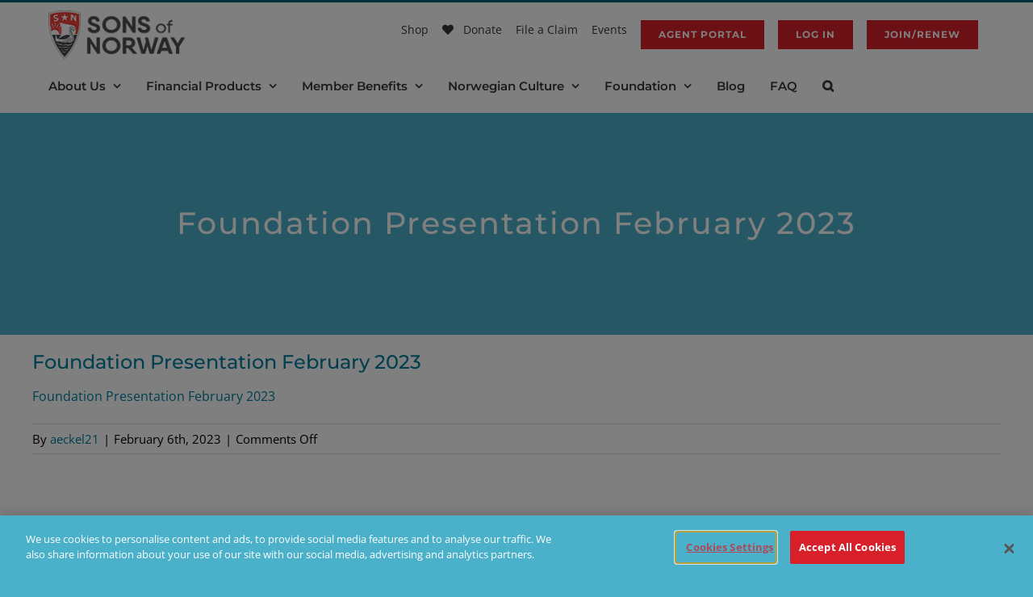

--- FILE ---
content_type: text/html; charset=utf-8
request_url: https://www.google.com/recaptcha/api2/anchor?ar=1&k=6LeUESIrAAAAALCaRtbSocJrpO4c8omKw2tgg5xr&co=aHR0cHM6Ly93d3cuc29mbi5jb206NDQz&hl=en&v=PoyoqOPhxBO7pBk68S4YbpHZ&size=invisible&anchor-ms=20000&execute-ms=30000&cb=76je1ouh9sj9
body_size: 48581
content:
<!DOCTYPE HTML><html dir="ltr" lang="en"><head><meta http-equiv="Content-Type" content="text/html; charset=UTF-8">
<meta http-equiv="X-UA-Compatible" content="IE=edge">
<title>reCAPTCHA</title>
<style type="text/css">
/* cyrillic-ext */
@font-face {
  font-family: 'Roboto';
  font-style: normal;
  font-weight: 400;
  font-stretch: 100%;
  src: url(//fonts.gstatic.com/s/roboto/v48/KFO7CnqEu92Fr1ME7kSn66aGLdTylUAMa3GUBHMdazTgWw.woff2) format('woff2');
  unicode-range: U+0460-052F, U+1C80-1C8A, U+20B4, U+2DE0-2DFF, U+A640-A69F, U+FE2E-FE2F;
}
/* cyrillic */
@font-face {
  font-family: 'Roboto';
  font-style: normal;
  font-weight: 400;
  font-stretch: 100%;
  src: url(//fonts.gstatic.com/s/roboto/v48/KFO7CnqEu92Fr1ME7kSn66aGLdTylUAMa3iUBHMdazTgWw.woff2) format('woff2');
  unicode-range: U+0301, U+0400-045F, U+0490-0491, U+04B0-04B1, U+2116;
}
/* greek-ext */
@font-face {
  font-family: 'Roboto';
  font-style: normal;
  font-weight: 400;
  font-stretch: 100%;
  src: url(//fonts.gstatic.com/s/roboto/v48/KFO7CnqEu92Fr1ME7kSn66aGLdTylUAMa3CUBHMdazTgWw.woff2) format('woff2');
  unicode-range: U+1F00-1FFF;
}
/* greek */
@font-face {
  font-family: 'Roboto';
  font-style: normal;
  font-weight: 400;
  font-stretch: 100%;
  src: url(//fonts.gstatic.com/s/roboto/v48/KFO7CnqEu92Fr1ME7kSn66aGLdTylUAMa3-UBHMdazTgWw.woff2) format('woff2');
  unicode-range: U+0370-0377, U+037A-037F, U+0384-038A, U+038C, U+038E-03A1, U+03A3-03FF;
}
/* math */
@font-face {
  font-family: 'Roboto';
  font-style: normal;
  font-weight: 400;
  font-stretch: 100%;
  src: url(//fonts.gstatic.com/s/roboto/v48/KFO7CnqEu92Fr1ME7kSn66aGLdTylUAMawCUBHMdazTgWw.woff2) format('woff2');
  unicode-range: U+0302-0303, U+0305, U+0307-0308, U+0310, U+0312, U+0315, U+031A, U+0326-0327, U+032C, U+032F-0330, U+0332-0333, U+0338, U+033A, U+0346, U+034D, U+0391-03A1, U+03A3-03A9, U+03B1-03C9, U+03D1, U+03D5-03D6, U+03F0-03F1, U+03F4-03F5, U+2016-2017, U+2034-2038, U+203C, U+2040, U+2043, U+2047, U+2050, U+2057, U+205F, U+2070-2071, U+2074-208E, U+2090-209C, U+20D0-20DC, U+20E1, U+20E5-20EF, U+2100-2112, U+2114-2115, U+2117-2121, U+2123-214F, U+2190, U+2192, U+2194-21AE, U+21B0-21E5, U+21F1-21F2, U+21F4-2211, U+2213-2214, U+2216-22FF, U+2308-230B, U+2310, U+2319, U+231C-2321, U+2336-237A, U+237C, U+2395, U+239B-23B7, U+23D0, U+23DC-23E1, U+2474-2475, U+25AF, U+25B3, U+25B7, U+25BD, U+25C1, U+25CA, U+25CC, U+25FB, U+266D-266F, U+27C0-27FF, U+2900-2AFF, U+2B0E-2B11, U+2B30-2B4C, U+2BFE, U+3030, U+FF5B, U+FF5D, U+1D400-1D7FF, U+1EE00-1EEFF;
}
/* symbols */
@font-face {
  font-family: 'Roboto';
  font-style: normal;
  font-weight: 400;
  font-stretch: 100%;
  src: url(//fonts.gstatic.com/s/roboto/v48/KFO7CnqEu92Fr1ME7kSn66aGLdTylUAMaxKUBHMdazTgWw.woff2) format('woff2');
  unicode-range: U+0001-000C, U+000E-001F, U+007F-009F, U+20DD-20E0, U+20E2-20E4, U+2150-218F, U+2190, U+2192, U+2194-2199, U+21AF, U+21E6-21F0, U+21F3, U+2218-2219, U+2299, U+22C4-22C6, U+2300-243F, U+2440-244A, U+2460-24FF, U+25A0-27BF, U+2800-28FF, U+2921-2922, U+2981, U+29BF, U+29EB, U+2B00-2BFF, U+4DC0-4DFF, U+FFF9-FFFB, U+10140-1018E, U+10190-1019C, U+101A0, U+101D0-101FD, U+102E0-102FB, U+10E60-10E7E, U+1D2C0-1D2D3, U+1D2E0-1D37F, U+1F000-1F0FF, U+1F100-1F1AD, U+1F1E6-1F1FF, U+1F30D-1F30F, U+1F315, U+1F31C, U+1F31E, U+1F320-1F32C, U+1F336, U+1F378, U+1F37D, U+1F382, U+1F393-1F39F, U+1F3A7-1F3A8, U+1F3AC-1F3AF, U+1F3C2, U+1F3C4-1F3C6, U+1F3CA-1F3CE, U+1F3D4-1F3E0, U+1F3ED, U+1F3F1-1F3F3, U+1F3F5-1F3F7, U+1F408, U+1F415, U+1F41F, U+1F426, U+1F43F, U+1F441-1F442, U+1F444, U+1F446-1F449, U+1F44C-1F44E, U+1F453, U+1F46A, U+1F47D, U+1F4A3, U+1F4B0, U+1F4B3, U+1F4B9, U+1F4BB, U+1F4BF, U+1F4C8-1F4CB, U+1F4D6, U+1F4DA, U+1F4DF, U+1F4E3-1F4E6, U+1F4EA-1F4ED, U+1F4F7, U+1F4F9-1F4FB, U+1F4FD-1F4FE, U+1F503, U+1F507-1F50B, U+1F50D, U+1F512-1F513, U+1F53E-1F54A, U+1F54F-1F5FA, U+1F610, U+1F650-1F67F, U+1F687, U+1F68D, U+1F691, U+1F694, U+1F698, U+1F6AD, U+1F6B2, U+1F6B9-1F6BA, U+1F6BC, U+1F6C6-1F6CF, U+1F6D3-1F6D7, U+1F6E0-1F6EA, U+1F6F0-1F6F3, U+1F6F7-1F6FC, U+1F700-1F7FF, U+1F800-1F80B, U+1F810-1F847, U+1F850-1F859, U+1F860-1F887, U+1F890-1F8AD, U+1F8B0-1F8BB, U+1F8C0-1F8C1, U+1F900-1F90B, U+1F93B, U+1F946, U+1F984, U+1F996, U+1F9E9, U+1FA00-1FA6F, U+1FA70-1FA7C, U+1FA80-1FA89, U+1FA8F-1FAC6, U+1FACE-1FADC, U+1FADF-1FAE9, U+1FAF0-1FAF8, U+1FB00-1FBFF;
}
/* vietnamese */
@font-face {
  font-family: 'Roboto';
  font-style: normal;
  font-weight: 400;
  font-stretch: 100%;
  src: url(//fonts.gstatic.com/s/roboto/v48/KFO7CnqEu92Fr1ME7kSn66aGLdTylUAMa3OUBHMdazTgWw.woff2) format('woff2');
  unicode-range: U+0102-0103, U+0110-0111, U+0128-0129, U+0168-0169, U+01A0-01A1, U+01AF-01B0, U+0300-0301, U+0303-0304, U+0308-0309, U+0323, U+0329, U+1EA0-1EF9, U+20AB;
}
/* latin-ext */
@font-face {
  font-family: 'Roboto';
  font-style: normal;
  font-weight: 400;
  font-stretch: 100%;
  src: url(//fonts.gstatic.com/s/roboto/v48/KFO7CnqEu92Fr1ME7kSn66aGLdTylUAMa3KUBHMdazTgWw.woff2) format('woff2');
  unicode-range: U+0100-02BA, U+02BD-02C5, U+02C7-02CC, U+02CE-02D7, U+02DD-02FF, U+0304, U+0308, U+0329, U+1D00-1DBF, U+1E00-1E9F, U+1EF2-1EFF, U+2020, U+20A0-20AB, U+20AD-20C0, U+2113, U+2C60-2C7F, U+A720-A7FF;
}
/* latin */
@font-face {
  font-family: 'Roboto';
  font-style: normal;
  font-weight: 400;
  font-stretch: 100%;
  src: url(//fonts.gstatic.com/s/roboto/v48/KFO7CnqEu92Fr1ME7kSn66aGLdTylUAMa3yUBHMdazQ.woff2) format('woff2');
  unicode-range: U+0000-00FF, U+0131, U+0152-0153, U+02BB-02BC, U+02C6, U+02DA, U+02DC, U+0304, U+0308, U+0329, U+2000-206F, U+20AC, U+2122, U+2191, U+2193, U+2212, U+2215, U+FEFF, U+FFFD;
}
/* cyrillic-ext */
@font-face {
  font-family: 'Roboto';
  font-style: normal;
  font-weight: 500;
  font-stretch: 100%;
  src: url(//fonts.gstatic.com/s/roboto/v48/KFO7CnqEu92Fr1ME7kSn66aGLdTylUAMa3GUBHMdazTgWw.woff2) format('woff2');
  unicode-range: U+0460-052F, U+1C80-1C8A, U+20B4, U+2DE0-2DFF, U+A640-A69F, U+FE2E-FE2F;
}
/* cyrillic */
@font-face {
  font-family: 'Roboto';
  font-style: normal;
  font-weight: 500;
  font-stretch: 100%;
  src: url(//fonts.gstatic.com/s/roboto/v48/KFO7CnqEu92Fr1ME7kSn66aGLdTylUAMa3iUBHMdazTgWw.woff2) format('woff2');
  unicode-range: U+0301, U+0400-045F, U+0490-0491, U+04B0-04B1, U+2116;
}
/* greek-ext */
@font-face {
  font-family: 'Roboto';
  font-style: normal;
  font-weight: 500;
  font-stretch: 100%;
  src: url(//fonts.gstatic.com/s/roboto/v48/KFO7CnqEu92Fr1ME7kSn66aGLdTylUAMa3CUBHMdazTgWw.woff2) format('woff2');
  unicode-range: U+1F00-1FFF;
}
/* greek */
@font-face {
  font-family: 'Roboto';
  font-style: normal;
  font-weight: 500;
  font-stretch: 100%;
  src: url(//fonts.gstatic.com/s/roboto/v48/KFO7CnqEu92Fr1ME7kSn66aGLdTylUAMa3-UBHMdazTgWw.woff2) format('woff2');
  unicode-range: U+0370-0377, U+037A-037F, U+0384-038A, U+038C, U+038E-03A1, U+03A3-03FF;
}
/* math */
@font-face {
  font-family: 'Roboto';
  font-style: normal;
  font-weight: 500;
  font-stretch: 100%;
  src: url(//fonts.gstatic.com/s/roboto/v48/KFO7CnqEu92Fr1ME7kSn66aGLdTylUAMawCUBHMdazTgWw.woff2) format('woff2');
  unicode-range: U+0302-0303, U+0305, U+0307-0308, U+0310, U+0312, U+0315, U+031A, U+0326-0327, U+032C, U+032F-0330, U+0332-0333, U+0338, U+033A, U+0346, U+034D, U+0391-03A1, U+03A3-03A9, U+03B1-03C9, U+03D1, U+03D5-03D6, U+03F0-03F1, U+03F4-03F5, U+2016-2017, U+2034-2038, U+203C, U+2040, U+2043, U+2047, U+2050, U+2057, U+205F, U+2070-2071, U+2074-208E, U+2090-209C, U+20D0-20DC, U+20E1, U+20E5-20EF, U+2100-2112, U+2114-2115, U+2117-2121, U+2123-214F, U+2190, U+2192, U+2194-21AE, U+21B0-21E5, U+21F1-21F2, U+21F4-2211, U+2213-2214, U+2216-22FF, U+2308-230B, U+2310, U+2319, U+231C-2321, U+2336-237A, U+237C, U+2395, U+239B-23B7, U+23D0, U+23DC-23E1, U+2474-2475, U+25AF, U+25B3, U+25B7, U+25BD, U+25C1, U+25CA, U+25CC, U+25FB, U+266D-266F, U+27C0-27FF, U+2900-2AFF, U+2B0E-2B11, U+2B30-2B4C, U+2BFE, U+3030, U+FF5B, U+FF5D, U+1D400-1D7FF, U+1EE00-1EEFF;
}
/* symbols */
@font-face {
  font-family: 'Roboto';
  font-style: normal;
  font-weight: 500;
  font-stretch: 100%;
  src: url(//fonts.gstatic.com/s/roboto/v48/KFO7CnqEu92Fr1ME7kSn66aGLdTylUAMaxKUBHMdazTgWw.woff2) format('woff2');
  unicode-range: U+0001-000C, U+000E-001F, U+007F-009F, U+20DD-20E0, U+20E2-20E4, U+2150-218F, U+2190, U+2192, U+2194-2199, U+21AF, U+21E6-21F0, U+21F3, U+2218-2219, U+2299, U+22C4-22C6, U+2300-243F, U+2440-244A, U+2460-24FF, U+25A0-27BF, U+2800-28FF, U+2921-2922, U+2981, U+29BF, U+29EB, U+2B00-2BFF, U+4DC0-4DFF, U+FFF9-FFFB, U+10140-1018E, U+10190-1019C, U+101A0, U+101D0-101FD, U+102E0-102FB, U+10E60-10E7E, U+1D2C0-1D2D3, U+1D2E0-1D37F, U+1F000-1F0FF, U+1F100-1F1AD, U+1F1E6-1F1FF, U+1F30D-1F30F, U+1F315, U+1F31C, U+1F31E, U+1F320-1F32C, U+1F336, U+1F378, U+1F37D, U+1F382, U+1F393-1F39F, U+1F3A7-1F3A8, U+1F3AC-1F3AF, U+1F3C2, U+1F3C4-1F3C6, U+1F3CA-1F3CE, U+1F3D4-1F3E0, U+1F3ED, U+1F3F1-1F3F3, U+1F3F5-1F3F7, U+1F408, U+1F415, U+1F41F, U+1F426, U+1F43F, U+1F441-1F442, U+1F444, U+1F446-1F449, U+1F44C-1F44E, U+1F453, U+1F46A, U+1F47D, U+1F4A3, U+1F4B0, U+1F4B3, U+1F4B9, U+1F4BB, U+1F4BF, U+1F4C8-1F4CB, U+1F4D6, U+1F4DA, U+1F4DF, U+1F4E3-1F4E6, U+1F4EA-1F4ED, U+1F4F7, U+1F4F9-1F4FB, U+1F4FD-1F4FE, U+1F503, U+1F507-1F50B, U+1F50D, U+1F512-1F513, U+1F53E-1F54A, U+1F54F-1F5FA, U+1F610, U+1F650-1F67F, U+1F687, U+1F68D, U+1F691, U+1F694, U+1F698, U+1F6AD, U+1F6B2, U+1F6B9-1F6BA, U+1F6BC, U+1F6C6-1F6CF, U+1F6D3-1F6D7, U+1F6E0-1F6EA, U+1F6F0-1F6F3, U+1F6F7-1F6FC, U+1F700-1F7FF, U+1F800-1F80B, U+1F810-1F847, U+1F850-1F859, U+1F860-1F887, U+1F890-1F8AD, U+1F8B0-1F8BB, U+1F8C0-1F8C1, U+1F900-1F90B, U+1F93B, U+1F946, U+1F984, U+1F996, U+1F9E9, U+1FA00-1FA6F, U+1FA70-1FA7C, U+1FA80-1FA89, U+1FA8F-1FAC6, U+1FACE-1FADC, U+1FADF-1FAE9, U+1FAF0-1FAF8, U+1FB00-1FBFF;
}
/* vietnamese */
@font-face {
  font-family: 'Roboto';
  font-style: normal;
  font-weight: 500;
  font-stretch: 100%;
  src: url(//fonts.gstatic.com/s/roboto/v48/KFO7CnqEu92Fr1ME7kSn66aGLdTylUAMa3OUBHMdazTgWw.woff2) format('woff2');
  unicode-range: U+0102-0103, U+0110-0111, U+0128-0129, U+0168-0169, U+01A0-01A1, U+01AF-01B0, U+0300-0301, U+0303-0304, U+0308-0309, U+0323, U+0329, U+1EA0-1EF9, U+20AB;
}
/* latin-ext */
@font-face {
  font-family: 'Roboto';
  font-style: normal;
  font-weight: 500;
  font-stretch: 100%;
  src: url(//fonts.gstatic.com/s/roboto/v48/KFO7CnqEu92Fr1ME7kSn66aGLdTylUAMa3KUBHMdazTgWw.woff2) format('woff2');
  unicode-range: U+0100-02BA, U+02BD-02C5, U+02C7-02CC, U+02CE-02D7, U+02DD-02FF, U+0304, U+0308, U+0329, U+1D00-1DBF, U+1E00-1E9F, U+1EF2-1EFF, U+2020, U+20A0-20AB, U+20AD-20C0, U+2113, U+2C60-2C7F, U+A720-A7FF;
}
/* latin */
@font-face {
  font-family: 'Roboto';
  font-style: normal;
  font-weight: 500;
  font-stretch: 100%;
  src: url(//fonts.gstatic.com/s/roboto/v48/KFO7CnqEu92Fr1ME7kSn66aGLdTylUAMa3yUBHMdazQ.woff2) format('woff2');
  unicode-range: U+0000-00FF, U+0131, U+0152-0153, U+02BB-02BC, U+02C6, U+02DA, U+02DC, U+0304, U+0308, U+0329, U+2000-206F, U+20AC, U+2122, U+2191, U+2193, U+2212, U+2215, U+FEFF, U+FFFD;
}
/* cyrillic-ext */
@font-face {
  font-family: 'Roboto';
  font-style: normal;
  font-weight: 900;
  font-stretch: 100%;
  src: url(//fonts.gstatic.com/s/roboto/v48/KFO7CnqEu92Fr1ME7kSn66aGLdTylUAMa3GUBHMdazTgWw.woff2) format('woff2');
  unicode-range: U+0460-052F, U+1C80-1C8A, U+20B4, U+2DE0-2DFF, U+A640-A69F, U+FE2E-FE2F;
}
/* cyrillic */
@font-face {
  font-family: 'Roboto';
  font-style: normal;
  font-weight: 900;
  font-stretch: 100%;
  src: url(//fonts.gstatic.com/s/roboto/v48/KFO7CnqEu92Fr1ME7kSn66aGLdTylUAMa3iUBHMdazTgWw.woff2) format('woff2');
  unicode-range: U+0301, U+0400-045F, U+0490-0491, U+04B0-04B1, U+2116;
}
/* greek-ext */
@font-face {
  font-family: 'Roboto';
  font-style: normal;
  font-weight: 900;
  font-stretch: 100%;
  src: url(//fonts.gstatic.com/s/roboto/v48/KFO7CnqEu92Fr1ME7kSn66aGLdTylUAMa3CUBHMdazTgWw.woff2) format('woff2');
  unicode-range: U+1F00-1FFF;
}
/* greek */
@font-face {
  font-family: 'Roboto';
  font-style: normal;
  font-weight: 900;
  font-stretch: 100%;
  src: url(//fonts.gstatic.com/s/roboto/v48/KFO7CnqEu92Fr1ME7kSn66aGLdTylUAMa3-UBHMdazTgWw.woff2) format('woff2');
  unicode-range: U+0370-0377, U+037A-037F, U+0384-038A, U+038C, U+038E-03A1, U+03A3-03FF;
}
/* math */
@font-face {
  font-family: 'Roboto';
  font-style: normal;
  font-weight: 900;
  font-stretch: 100%;
  src: url(//fonts.gstatic.com/s/roboto/v48/KFO7CnqEu92Fr1ME7kSn66aGLdTylUAMawCUBHMdazTgWw.woff2) format('woff2');
  unicode-range: U+0302-0303, U+0305, U+0307-0308, U+0310, U+0312, U+0315, U+031A, U+0326-0327, U+032C, U+032F-0330, U+0332-0333, U+0338, U+033A, U+0346, U+034D, U+0391-03A1, U+03A3-03A9, U+03B1-03C9, U+03D1, U+03D5-03D6, U+03F0-03F1, U+03F4-03F5, U+2016-2017, U+2034-2038, U+203C, U+2040, U+2043, U+2047, U+2050, U+2057, U+205F, U+2070-2071, U+2074-208E, U+2090-209C, U+20D0-20DC, U+20E1, U+20E5-20EF, U+2100-2112, U+2114-2115, U+2117-2121, U+2123-214F, U+2190, U+2192, U+2194-21AE, U+21B0-21E5, U+21F1-21F2, U+21F4-2211, U+2213-2214, U+2216-22FF, U+2308-230B, U+2310, U+2319, U+231C-2321, U+2336-237A, U+237C, U+2395, U+239B-23B7, U+23D0, U+23DC-23E1, U+2474-2475, U+25AF, U+25B3, U+25B7, U+25BD, U+25C1, U+25CA, U+25CC, U+25FB, U+266D-266F, U+27C0-27FF, U+2900-2AFF, U+2B0E-2B11, U+2B30-2B4C, U+2BFE, U+3030, U+FF5B, U+FF5D, U+1D400-1D7FF, U+1EE00-1EEFF;
}
/* symbols */
@font-face {
  font-family: 'Roboto';
  font-style: normal;
  font-weight: 900;
  font-stretch: 100%;
  src: url(//fonts.gstatic.com/s/roboto/v48/KFO7CnqEu92Fr1ME7kSn66aGLdTylUAMaxKUBHMdazTgWw.woff2) format('woff2');
  unicode-range: U+0001-000C, U+000E-001F, U+007F-009F, U+20DD-20E0, U+20E2-20E4, U+2150-218F, U+2190, U+2192, U+2194-2199, U+21AF, U+21E6-21F0, U+21F3, U+2218-2219, U+2299, U+22C4-22C6, U+2300-243F, U+2440-244A, U+2460-24FF, U+25A0-27BF, U+2800-28FF, U+2921-2922, U+2981, U+29BF, U+29EB, U+2B00-2BFF, U+4DC0-4DFF, U+FFF9-FFFB, U+10140-1018E, U+10190-1019C, U+101A0, U+101D0-101FD, U+102E0-102FB, U+10E60-10E7E, U+1D2C0-1D2D3, U+1D2E0-1D37F, U+1F000-1F0FF, U+1F100-1F1AD, U+1F1E6-1F1FF, U+1F30D-1F30F, U+1F315, U+1F31C, U+1F31E, U+1F320-1F32C, U+1F336, U+1F378, U+1F37D, U+1F382, U+1F393-1F39F, U+1F3A7-1F3A8, U+1F3AC-1F3AF, U+1F3C2, U+1F3C4-1F3C6, U+1F3CA-1F3CE, U+1F3D4-1F3E0, U+1F3ED, U+1F3F1-1F3F3, U+1F3F5-1F3F7, U+1F408, U+1F415, U+1F41F, U+1F426, U+1F43F, U+1F441-1F442, U+1F444, U+1F446-1F449, U+1F44C-1F44E, U+1F453, U+1F46A, U+1F47D, U+1F4A3, U+1F4B0, U+1F4B3, U+1F4B9, U+1F4BB, U+1F4BF, U+1F4C8-1F4CB, U+1F4D6, U+1F4DA, U+1F4DF, U+1F4E3-1F4E6, U+1F4EA-1F4ED, U+1F4F7, U+1F4F9-1F4FB, U+1F4FD-1F4FE, U+1F503, U+1F507-1F50B, U+1F50D, U+1F512-1F513, U+1F53E-1F54A, U+1F54F-1F5FA, U+1F610, U+1F650-1F67F, U+1F687, U+1F68D, U+1F691, U+1F694, U+1F698, U+1F6AD, U+1F6B2, U+1F6B9-1F6BA, U+1F6BC, U+1F6C6-1F6CF, U+1F6D3-1F6D7, U+1F6E0-1F6EA, U+1F6F0-1F6F3, U+1F6F7-1F6FC, U+1F700-1F7FF, U+1F800-1F80B, U+1F810-1F847, U+1F850-1F859, U+1F860-1F887, U+1F890-1F8AD, U+1F8B0-1F8BB, U+1F8C0-1F8C1, U+1F900-1F90B, U+1F93B, U+1F946, U+1F984, U+1F996, U+1F9E9, U+1FA00-1FA6F, U+1FA70-1FA7C, U+1FA80-1FA89, U+1FA8F-1FAC6, U+1FACE-1FADC, U+1FADF-1FAE9, U+1FAF0-1FAF8, U+1FB00-1FBFF;
}
/* vietnamese */
@font-face {
  font-family: 'Roboto';
  font-style: normal;
  font-weight: 900;
  font-stretch: 100%;
  src: url(//fonts.gstatic.com/s/roboto/v48/KFO7CnqEu92Fr1ME7kSn66aGLdTylUAMa3OUBHMdazTgWw.woff2) format('woff2');
  unicode-range: U+0102-0103, U+0110-0111, U+0128-0129, U+0168-0169, U+01A0-01A1, U+01AF-01B0, U+0300-0301, U+0303-0304, U+0308-0309, U+0323, U+0329, U+1EA0-1EF9, U+20AB;
}
/* latin-ext */
@font-face {
  font-family: 'Roboto';
  font-style: normal;
  font-weight: 900;
  font-stretch: 100%;
  src: url(//fonts.gstatic.com/s/roboto/v48/KFO7CnqEu92Fr1ME7kSn66aGLdTylUAMa3KUBHMdazTgWw.woff2) format('woff2');
  unicode-range: U+0100-02BA, U+02BD-02C5, U+02C7-02CC, U+02CE-02D7, U+02DD-02FF, U+0304, U+0308, U+0329, U+1D00-1DBF, U+1E00-1E9F, U+1EF2-1EFF, U+2020, U+20A0-20AB, U+20AD-20C0, U+2113, U+2C60-2C7F, U+A720-A7FF;
}
/* latin */
@font-face {
  font-family: 'Roboto';
  font-style: normal;
  font-weight: 900;
  font-stretch: 100%;
  src: url(//fonts.gstatic.com/s/roboto/v48/KFO7CnqEu92Fr1ME7kSn66aGLdTylUAMa3yUBHMdazQ.woff2) format('woff2');
  unicode-range: U+0000-00FF, U+0131, U+0152-0153, U+02BB-02BC, U+02C6, U+02DA, U+02DC, U+0304, U+0308, U+0329, U+2000-206F, U+20AC, U+2122, U+2191, U+2193, U+2212, U+2215, U+FEFF, U+FFFD;
}

</style>
<link rel="stylesheet" type="text/css" href="https://www.gstatic.com/recaptcha/releases/PoyoqOPhxBO7pBk68S4YbpHZ/styles__ltr.css">
<script nonce="8nqEI3EgrViWgTuusUMBxw" type="text/javascript">window['__recaptcha_api'] = 'https://www.google.com/recaptcha/api2/';</script>
<script type="text/javascript" src="https://www.gstatic.com/recaptcha/releases/PoyoqOPhxBO7pBk68S4YbpHZ/recaptcha__en.js" nonce="8nqEI3EgrViWgTuusUMBxw">
      
    </script></head>
<body><div id="rc-anchor-alert" class="rc-anchor-alert"></div>
<input type="hidden" id="recaptcha-token" value="[base64]">
<script type="text/javascript" nonce="8nqEI3EgrViWgTuusUMBxw">
      recaptcha.anchor.Main.init("[\x22ainput\x22,[\x22bgdata\x22,\x22\x22,\[base64]/[base64]/UltIKytdPWE6KGE8MjA0OD9SW0grK109YT4+NnwxOTI6KChhJjY0NTEyKT09NTUyOTYmJnErMTxoLmxlbmd0aCYmKGguY2hhckNvZGVBdChxKzEpJjY0NTEyKT09NTYzMjA/[base64]/MjU1OlI/[base64]/[base64]/[base64]/[base64]/[base64]/[base64]/[base64]/[base64]/[base64]/[base64]\x22,\[base64]\\u003d\\u003d\x22,\x22al8gwp/CpMOmC8KufsKZW2sFw5bCjyUYJhY/wpHCmQzDqMKLw57DhX7CicO2OTbCrcKyDMKzwo3CjEhtfcKzM8ORRsKFCsOrw5zCpE/[base64]/CisKxwohFwrTDr0vCoCnCq8Kaw4BrYW9Ye1fCiG7CiAjCv8K5wozDscOPHsOuZsOHwokHJ8KvwpBLw6h7woBOwpp0O8Ozw6LCtiHClMK/RXcXH8KLwpbDtCBpwoNgdcKNAsOnRBjCgXRzBFPCuhZLw5YUXcKaE8KDw4XDt23ClTfDkMK7ecOOwq7CpW/CiHjCsEPCqDRaKsKQwpvCnCU/wq9fw6zCpUlADUU0BA0OwqjDozbDpcOjSh7Cm8OqWBdMwrw9wqNBwpFgwr3Dp3gJw7LDpx/Cn8OvLn/CsC4uwqbClDgqKUTCrAcucMOEWFjCgHEYw67DqsKkwqsndVbCqk0LM8KEP8OvwoTDqSDCuFDDrcOcRMKcw7HCi8O7w7VFGx/DuMKUVMKhw6RsKsOdw5sxwp7Cm8KOGsKBw4UHw4sBf8OWTmTCs8O+wqtNw4zCqsK/w53Dh8O7NgvDnsKHHAXCpV7CjWLClMKtw4YGesOhdUxfJTBmJ0ENw53CoSELw7zDqmrDlMOWwp8Sw5jCtW4fBD3DuE8DB1PDiAI1w4oPDwnCpcOdwonCnyxYw4pPw6DDl8K4wrnCt3HClcOywroPwrbCpcO9aMKnAA0Aw7oLBcKzQsKFXi5McMKkwp/CoS3Dmlpbw5pRI8K/w4fDn8OSw5J5WMOnw5jCuULCnn8UQ2Qiw5tnAkPChMK9w7FGMihIcVsdwptsw5wAAcKnDC9VwrMCw7tiZyrDvMOxwrxFw4TDjk1kXsOrWEd/SsOGw6/DvsOuH8KNGcOzZsKww60bNExOwoJsMXHCnRPCvcKhw64bwp0qwqssMU7CpsKfXRYzwqvDmsKCwokTwr3DjsOHw7JXbQ4qw7ICw5LCj8KHasOBwqdhccK8w5lLOcOIw7RaLj3Ckn/Cuy7CpcK4S8O5w4HDgSx2w4Etw40+wqFSw61Mw6l2wqUHwoHCqwDCggTCsADCjmRywotxTcKawoJkIihdER8Cw5NtwpQfwrHCn0d6csK0VcKOQ8OXw4bDoWRPJsOIwrvCtsKxw6DCi8K9w6PDg2FQwpY/DgbCpsKvw7JJMsKaQWVLwrg5ZcOywpHClmsdwp/CvWnDp8Oaw6kZNQnDmMKxwoA6WjnDssOaGsOEc8Ovw4MEw6IHNx3DpMO1PsOgHcOSLG7DlWkow5bCkMOlSGvCg1/CoRZtw7TCnAUxDMOYFMO9woPCugMEwoLDj27DhUTCm0/Dn27CsQ7DkcKdwq8DcsKUf0TCphLDpMOBdMONflfDkWbDvV7DnyDCvMORETk0wrh+w4nDj8KMw4bDjlPCgcOVw6XCscOOe3jCmXLDisOjDMKRXcOpAcKLUMKDw4jDh8KBw615V2/Cig/CncOud8KKwojCkMO1LXsVacOsw4luSy88wphNDhjCrcOePMKZwpwLXcOww4oTw7vDqsOJw7/Dl8ObwpTCpMKKQFvCvQQ/wp7Dui3CgU3CtMOtLMOmw6ZcGMO5w5F/eMOrw5tzOCcow6gTwpvCucKUw53Dg8OtETkHaMODwprCoWrDiMOQbsKowrDDnsKjw6rDtzDCvMOvwqJxFcOhV3UlB8OIFFDDr1kdfcOENsK/wqFWGsK+wrHCvC8ZFkcpw70DwqzDvsO6wrvClsK+ZS1xX8OQw6QCwrnCpXFdUMK7woLCu8ORFxpbFsK8wp5/[base64]/Dv8KgesKmfsK3a2w5w5HDmsOZw73DucOuwpRlwp7ChcO9aGYub8KHesO2FRZewpTCnMOSd8OxYBZLw5jCn3LDoE1Ue8OzCDdBw4PCocK7wrDCnE8uwqlawpXDqmDDmnzCt8KWw53Cii0SEcKPwqrCsVPChVgSwrxKw6TDkcK/Fh80wp0cwqDDqsOWwoJrIWvDlMO+A8OpdsKQDGMpFyMIRMO4w7UfEhLCisKqSMKeZcK4wojDnsOWwrdAFMKSEsOGY0VVU8KNBsKFFMKMw4gSVcOVwq7DosO3XC/DhXnDisKxDMKXwqZFw67DsMOaw4jCpMKSITvDp8OqKSDDm8KOw7zCusKGXjPCm8OwesK/wpZwwr3CocKyZyPCikMlTMK5wojCiBLCmUt9U1DDhcO+Z1PCk1TChcONCgEBOkjDkyfCvcKRVj3DsXrDicO+esOKw7Ysw5rDvcOUwrd4w77Dhx9jwovCmCrChjHDlcOww7kkXCTCk8Kaw7PCvDnDh8KJMMO3wpI9CcOANE/CssKmwoPDmnrDsXw4wpFZGl8sSGQDwr02wqLCn0VaN8KXw5peccKUw5LCpMOewpLDiCpXwogkw4kOw5lRZhHDsRA9A8KBwoPDgCDDuxVPH2HCm8OVLMOAw5vDs37Chmdsw6k3wpnCuBzDminCh8OQOMOuwrQYBHzCv8OHO8K+QMKxccOSdsO0OcKAw4/CgHFNw6duVXAjwqNxwpIwJXMcKMK1dcO2w67DksKaPHTCmRJxUhXDpC/CqnXCjsKKRsKXf3rDsStrVMKxwpvDrcKew7obdFVPwoQ0QQjCv3d3wptRw5tuwobCmV/[base64]/Cqk7DszjCtsKRbmrCgifCq8KZAhx6XzQSIsKKw4dXwoBQJCDDlG5sw6vCiAVAwrLCoxLDrcOOJhlBwphJV3c/w4p9a8KTa8Kaw6F1U8ORGznDrl9QNwbDtMOLE8K5UVUIbhnDscOVPRfCmFTCtFPDi0gjwpDDo8OOZsOYwpTDg8Ozw4/DvFdkw7vCpzDDsgzCsRw5w7QHw7bDvsOzwrnDqcOZQMKaw6LDu8OFwoPDoUBaTwzDscKnccOPwrlQUVREw4ttJ0vDjMOGw5vCnMO8FV/CkhrDnmjChMOAwp8daAHDvMOLw757w7zDg2gKBcKPw4wsCzPDr35AwpbDucOrFMKXbcK9w6oYCcOMwqPDrMO2w55kdsKdw6zCghtAYMKpwr3DkHrCi8KLS1dLY8ODDsKAw45SIsKlw5k1ZXoiwqtzwoY+w5nCtgbDvMK5JXcgwpIew7wYwo1Fw6ZCPsKtSsK/a8OiwoA6woo7wpzDklpcwrJbw7bDqyHCox4rDw1qw6NzbcOWwpTCosK5wqDDpMK1wrYiw51iwpdAw7I4w4LDkFXCksKNI8KVZnBDSMKtwopqX8ONBD9waMOibinCiz9OwoNAUsOnAHvCvA/CisKRGcKlw4PCqH3DqAHCgBhRGMOaw6TCoB53aF7CkMKvEcK5w4N/w6guw6/[base64]/[base64]/DocOnDsO5wqfDiTDCgFQEw50BwqtXbMOiwpDChsO9SmpCJSXDhTFSwrTDtMKQw7ljWlTDqk4Ew7ZqXMOHwrTDg204w4cqWcOQwrgcwp02fXlOw4w9PBonLz/CjcO3w7Aaw5PCtnxMA8OgScOLwrhtIiHCmQAuw5EHOcOJwpx5G1/DiMOxwoMOYHQpwpPCuFIRJyUcwrJKYcK8c8O0F2VHaMOYID/DuGjDvGQQElNQRcOJw5TCk2VQw78OPEEKwqNZbBzCgA/Cn8KTWnVkNcOWA8OKw54kwobCvsOzWFA3wpvChAxxwpsaB8ObeEwtaQYHRMKvw5/ChsO2woTCjMOEw61wwrJnYh7DlMKdNkvCtBZjwoxkf8KhwrvCjcOBw77DkcO0w6gOwrMew7vDpMKmLcKEwrLDtFY0Tk7DncOzw7BDw4QYw4oewqvCrSATWUV/Cx9FQMOGUsOec8Kvw5jCgsOST8KBw51ewpRRw4saDifCnxQmcQvDkBLCsMKuw7/CmXcVV8O4w6fCtcKrRsOrw5jCo2p7w7DCqUUrw6BhG8KJCmjCrVYMaMKnJcKLIsKQw6k9wqcvccO+w4/CjsONRHrDvsKIw7DCtMKTw5V7wrcLeVcXwqXDlSItKsKkV8K/[base64]/JTrDhMKbNEEECnFew57DpcKeO8Omw7Usw5wgM3VeXsKIWcKJw63DmMKlPsKWw7U6woPDpiTDi8OUw5XDvHI+w5U+w47DjsKcJTENNMOkDsKTasOTwrdew7JrDw/DkFEOdcKvwp8dwrXDhQbCgwTDlzDCnMOZw5TDjcOmPUwvacOKwrTDpsO2w6zCpMOMAHHClxPDscOAY8Knw59Cwq7DgcOSwqxewr5pf246wqzClsKNFMKTwp1uwrTDu0HCrgTCvsOsw4/DosOFdcKEwrQrwprCtMOYwqx9wprDqgLDvBfDoE4JwqzCpkzCkyBgeMKAQ8O3w7h8w53DlMOEUsK7FnNYWMOEw67DmsOPw5HDvcKfw7/CicOOG8KIVxXCklHDh8OVwovCocOnw7LCocKTEcOQw7wodkV/NnjDhsOZN8O2wp5Zw5Qpw6fDlMK/w6k0wpjCmsKAWsObwoN0wrUGSMKjVy/DvWjCkH9Nw4/ClsK3CTzCkFEXEEzCsMK8V8O9wqF0w63DhsOzBCZ2GMOaJGVKSMOoWSbDrTs3w4/Cq0xawpDCiDbCiD4EwqMgwqrDosOwwoLClQx9fsOOXMKTMSNEfgbDrQnChMKBwrDDlhdLw77Do8K8WsKBHcKMdcKOwrbCpSTDksKZw5h/w640wqfCtATCiAUaLcO/w6fCh8KAwqEFRMOEw7vCh8OqJEjDjQvDrn/[base64]/[base64]/[base64]/CpxnCosO4w7DCvUfDpEnCv8Kxw7HDg8Kkwo/DhT8GWsOoUcKUEjjDjTbDn0bDk8KCaHDCqEVjw7tPw5TCosOgUlV7wqQ/w4jCm2HDnwnDhx7DusO8eAPCrWQ3O0cvw7Vqw4TDn8OyfhUEw5s5bwsYT3sqNAPDjsKkwq/Dt3LDtWVWMDdhwovDt2fDm1zCgsKlIXTDt8OtQSXCuMKGEBAdExhFBlJAYlTCuxFywqpdwoUVEcOufcK/wo3DlzhpLsOWYlzCv8Ogwq/CoMOuwpLDs8Ocw7/[base64]/DtcKhFmnCpwN6woXDrg1Zw4powrhxw4kqw5HCnMO4HcKxwrRwKgthVsOSw70Uwq0feiMeKDDDlRbChjB2wofDozpsM1M3w41dw7jDq8O/N8Kyw4/[base64]/[base64]/DqnHDk8KxRcOQwqnDgHbCmcOkw6/CkH4hw4rCjTDDrsOVwq1BRMK3HMOow4LCi1ZVD8Oew4M4M8OYw4V9wrpbPAxQwoPClcOswp8oT8Oaw7rCligDY8OCw7QwCcKBwr5ZLMOlwp7CkkXCqcOOUMO5JFnDuBhKwq/CuQXDijkOw7tOFVI3TGdLw5RQPSxYw7TCnlBCMsKFY8OmWylpHiTCt8KcwqhFwr7Dr0ATw7zCmDhZB8OLR8K/aXLDqG7DvMKVBMKGwrnDgMOXAcKmFMOrNB4kw7ZxwrjCqydPbcOOwoMzwoHCvsKMOgbDtMOnwrVSAHzClwFWwrfDn0zDssKgJcO/[base64]/Dg8Kzwo1nwqo5w4zDlXguw706dSUvwoHClBw0fFQdw5zCh1BJZEnDpMOJahzCgMOew5QXw7NlWMOhWxd8PcODWXMgwrJowrdxw6vDg8K3w4FxGXQFwqRYH8KVwpTDmD49XAJGwrc3JyzCnsKswql8w7UfwoHDtcKdw7kRwrAewr/DoMKfwqLCr0fDosO4KhFGXVVnwqV2woJEZcOHw4/DilAiORXDmMKTwr5iwrwyMMKfw6RuXmvCkAZbwqEUwovCljfChngVwpzDqSrClmDCucKDw7MeJi86w59bOsKhecOZw43CiUfCvRXClSLDkMOqw47DpsKVYMO1OsONw7xIwrlCEF5vQ8ObN8O7wpsUX3JPNFslSMO2BV1bDgTDlcOQw54QwpAnViTCucOnJ8KFKMO/wr/DicKwEzdYwrTCtQdewrJBDsKjccKgwpvCvmLCv8OuRMK+woRsdirCocOow6Vdw48+wqTCssORQ8OzQHdNZMKNw7XCosObwooPdsKTw4vCpcK1FFpceMKTw64VwqEATMOlw5EKw4A0XcOow7UCwpFSFsOLwr05w5bDsyjDtVPCucKyw6QvwoXDkzrDtntxC8KSw5trwo/CiMKJw5vCu0/[base64]/[base64]/DosK6ZQtfRQdrNMKCwp7ClMKMw5fCtW/Dug3DpMKUw5TDu0pyRsKyYsOzbV9OTsOawqcyw4ATZ1/DhMOqYhRvLMK+wp7CnxNhw65bDX8mGxTCvGTClcKqw4vDqcOPFQnDi8Khw4PDtMKudgtLNlvCk8OgbFXCjiMOwrV7w45AG1nCpsObw6ZyBG4jJMKYw4R/IsKbw6hXA0NVAn3Dm3gmccO7wqlHwq7CjXzCgMO/w4JkQMKEOmEzA2YiwoPDhMO+VsK8w63DjyVzZWjCnHQQwr0zw6nCk3poaDpVwoLCkgkUVmwbCsKgFcKmw69mwpPDuiTCo0NXw7PCmmgpwprDmwo0F8KOwpx9w47Dn8OFw4nCosKVLcO7w63Dnz0vw5NVw5xAH8KCOMKwwrgtaMOjwr85wqwzbcOgw7UeNh/DksOowpEIw4ASfcKhLcO4w6vClsKcYS19Ng/CpAPCgQrDtsKgRMOFwr3Cv8OBNictPi3CuioOMRNeNMKyw75rwpYXQDAYJMOmw5whZ8Osw4xxQMOuwoM/w7/CrXzCnDpuSMKAwqLCtsOjw77Dv8OGwr3DqsKWw5PDnMKcw5hqwpVPUcONMcKSw7BCwr/Cq1hsdG0pO8KnCQZKPsOQNw/CtiNvTAgOwpPCk8K9w43CmsKTNcOwOMKjJmZaw4clwoDCuUhhPMKUbwLDo1bCvcOxMTHCncOXN8OZZFxlHMOufsOIPFfChR9jwoluwpR8WsK/w7nCk8K/w5/[base64]/dVfDixoOwqvDpMKmHjHDqcKOS8KpF8OJwrTDhxlIwrbCh1QrEEfDiMO5eXlYMjp1wrJ1w5VcMcKOUsKYezYHGRHDtcKGYR8qwoETw4hTE8OVYEMZwr/DlghFw43CgHpSwpHCq8KOZBABXmkAei4awoXDosOrwrhAwoHDrknDgsKHJcKYN1vDtMKOYMKIw4LCiATCpMKNZsKed0vCqhbDkcO0Cw3ClBTDs8KIZsKoGU8HTHNlBFvCpcKjw5QswqtTeilfw7zDhcKyw6DDqMKWw7vCsSs/DcOeJR3DjgMaw5nDm8OrEcOFwoPCv1PDvMKhwrBQJ8KXwpHDtsOfPi49UcKqw5zDoX8GSR9hw4LDoMONw4YoOy3DrsK6w6fDp8KWwqzChCgkw5BWw7TDgz7DmcOKQH9sCnI7w49kZcOgw78peG7DrMOPwpzDjAB4FMKKDMOcw7N/w7o0H8KzMR3DtgQVIsOWw5hPw44tSi07woQ8Qw7CnzbCgsOBw6sJM8O6R0vDqMKxw4XCvTvDrMOSw7nCp8OzYMOSH0zCpsKPw7zCmgUlX2XDs0zDvTzDm8KaVUYzfcK2JsOxGG4/[base64]/[base64]/DlsKHJ8OXOsKmbn/[base64]/[base64]/NzEGVW85w6FHwpZZw6opHsOxWsOkVcK5QU5bNCLCtHYJesOpYzMgwpDCsD1pwq/ClFLCnkLDosK4w6nCkcOwPMOGbcKwbnvDsC7ClsOjw7TCicKNOB7DvcOXT8KkwqPDsT7Ds8K9X8K6EA5RbAcnK8KEwrTCkn3Cn8OeEMOYw7vChATDocO/wr8ew4gCw5cZZ8KPBQTDg8O8w6LCk8Ojw4kHwrMAAhjDrVMFXcOxw4HCmk7DpsOuVMOSaMKNw5dXwqfDuSXDiRJ6b8KmZsO/EhR5Q8KPIsOjwoAXacOYdifCkcKWw4HDvcONc2/Drmc2Y8K5NUfDvMOFw6UCw5ZbfhEpYcKrecKmw5jCosODw4fCtsO8w53Cp37Dq8Kgw5BPHyLCvmTCk8KdcMOjw4zDhmJGw4HDsxQPwqjCoXTCtggtZcO4w5Ubw5Z8w7XCgsOYw7HCk0tlUQDDrsOdZElpYcKEw7AzDm/CicKewojCrAYUw508fhsOwr8Gw7DCgcKzwqscwqjCosOxw7ZNw5Yhw4pvFkHDpj5gPDllw6w+fF8rHsKRwrXDkFNvcnlkw7HDpMKQcwkzH10iwrPDksKGw6TCh8OZwqpMw5LDrcOEwrN0UsKDw4PDhsKjwq/CgnJCw4TChMKsRMONGcOHw7HDlcOef8OpXT4hZRTDozwOw68owqTDhlbDgBfClcOOwp7DiDHDsMOeYCXDrBlswrc5O8OgD3bDgg3CiVtJIcOmKiXCriAzw5fCtSlOw6zCkA7DsQtJwoNCUkAmwp84wr17SHDCtEdldsKGw65WwrrDm8OqX8O6e8Kpwp/DscOBXG1bw7zDpsKCw7ZAw7TChUbCh8OKw7dFwrdHw4nCsMOsw7MlEynCpyh7wqwbw6rDh8O3wrwTGmhKwoQxw6zDjCDCj8OPw40Mwplywpgma8O9wrXCtmdRwoQnZ0Ydw5vCu03CqxBXw6Q/w4zCnXzClhrDlsOwwqpDNMOuw6bCqlUPB8Oaw6Aiw452FcKLTcKsw5FDWxElwqAdwrIMbSpWwpEpw7VRw7IHw7cWLzNbGBxuw4wpPj1cYsOFdGPDpWB3ABxmw5FPfcOidFPDpCnDh15uUWLDgcKGwrVjSnjDk3zChW7DkMOJJsO/WcOcwpJgIsK3YsKKwrgDwr3DjUxQwqgZTMOWwrnCgsO+VcOQU8ORSCjDvsKbacOgw61Lw7VOZGkTZ8OpwpXCimTCrULDrEnDj8OhwrJ8wrd2wr3CqWZtP2VTw6RtQinDqSsoVBvCpR/Cs2ZpLwdPJmLCvsOeDMOAcsKhw63CkD3DocK7BsOcwqdlW8O4Tn3Cl8KMHDRKHcOEIEnDi8K8exbCj8Knw5/DmMO8RcKHCcKHPnFDABDDtcKIIDXCrMK0w43CosOWcA7CoDcVJMKrE0HCvsO7w4oJLcKdw4xKDsKnMsKww7XDpsKQw7/CtMO1w457M8KOwpAnAxIMwqLDtsOxEhpkdC0ww5YKwrZ9IsKRRMK0wowhHcKAw7A1w4ZFw5XCulguwqZuw4sYLm0Kwq3CqkFfaMO/w5pyw6cQw519ScOYw5rDuMK8w5guV8OHKlHDqhrDtMODwqjDiErCgGfDg8KVwq7CkQXDoD3DpFnDtMK9wqrCvsOvKsOcw5IPPMOIYMKTBsOKKcKTw408w65Cw5XDjsK1w4NpSsKFwrvDnCt/ScKzw5Vcw5gBw7Ftw5xEbsKzUcOQBMOyNhQJZQM4Wj/DtBjDv8KEFMKHwo99dSQVcMObwrjDkCvDhWBjL8KKw4rCrcO2w7bDs8KPKsOBw57DrSbDp8OgwrjCu3g/FcOKwpF1wq48wqF/[base64]/[base64]/DkFDCt21tNF94FsK0wodUwq/DncKBwrvCpl/CiiMqwq9ESsKSwp3CnMKZw6bCiUYvwpxTasKYw7bCn8K6K34uw4MkIsOhUMKDw54eUyDDtEgyw6XCt8KLbCoIcG/Co8KXCsOMwpLCj8K4O8K9w5gSMsKuXAzDsAvDiMOPE8Oww43CjMObw49wYnoLw6JWYhPCncOew4teDh/DiSzCq8KJwqFndTUEwpbCggAkwqE5JinDm8Oyw4vCgmV5w6BgwrrCmzfDtzNnw7/DhhPDscKZw744bcKxwr7Dpj7Cr3zDr8KOwo0oFWsdw44fwocJc8OoC8KGw6fCmSrCrDjCucOFUHkyS8K3w7fCvcOSwqHCuMKfOCpHTgDCkHTDtMKHQywGdcOyUcOFw7DDvMORGMKYw6AkSsKywoEYE8Ozw6PClAxww5LDocK8UsOTw78swqJRw7vCu8O/[base64]/DpsO+OcOSOjBmS1Iowq/DrRHCgSp+dQ/CoMO9a8Ksw5AUw61hPcKowojDmSPDozF4wpMNesOQAcKqwobCqAgYwoZ1ZRPDqcKuw7XChW7Ds8OnwoVYw6MKS2zCrmNlUXXClH/[base64]/Dt08mMcKyG8O+w6LDh0TCqsKjZ8KewoDCrMKwIlVEwpHCi2LDqhfDvnVDUsO1aCspOsK2w4HCosKCYUrChDHDjTbCicKWw6AwwrkvesKNw6zDvcKMw7opw5E0MMKPKhtWwqkCKXXDvcO3D8OAw5XCvDsqFwfDkRPCtsKsw5/CmMOrwrfDsTUGw73DkFjCp8O7w7JWwoDChBtWdsOcFMKUw43CosOkMy/Crm0Gwo7CpMKXwq99wpPDnCnDhMKuQnYALBMiWzQ5acKdw5bCqAF1acOiw5MJAMKeZn7CrsOZw5zCm8OFwq9OA30hKnM/TjZlVsOjw5QWCgHCjcOmC8Ovwrs6fVnDkhLClV/Ck8Kowo/[base64]/CoMOGFHc9ChjClUTCpX0wwpJ5DcOHRXhnQ8OCwrbDgEZ2wrh0wpvCpRtCw5DDrGozXj3Cm8Oxwqw+U8Kcw67CucOfwqp3FVfDpEc4Hng9BcKhKW1yAH/ClsOJFSRucAtqw4jCosOpwqXCqcOkYCAzIcKXwokJwpgaw6XDtMKiJEnDsBFubsOIXznChsKrIAPCvcKJIcKsw4Nvwp3DnBjDl1DCmTzCi3HChF/Do8KBKBMmw7t3w7IgLMKWZ8KmKidyFDzCmjPDoSHDl3vDmG7CkMKwwpR2wqLCvMKdQ1XCohbDi8KBLwjCm1nCssKdw5kCGsKxBlY1w7/[base64]/ZcKtwqU/wqB3TsKDwqMoHy8mw6Z8SsKdw49AwrfCosObJA/[base64]/ecKDw6gmPsOUw53ChcOhw6zCi8ONMsOrwprDrMKBTRwzRA9tGE8XwosVTAYvIlAySsKYDsOHYlrDrMOcAxghw7/[base64]/CqMOTw7TCjcOXwrjCqw1YwqXDvMOdwohDw5kHw4AVG3M/[base64]/Di17CmWJ5w7/[base64]/wrnDpGzDjCs9w7lDdsKUwrLCpW8CRsO9wqQ1D8OawoMFw6/[base64]/CtMOjw5tbBsKIHsKiw4w1w6nDg8OATsKGw6s0w6s2w5VbUFbDpQdiwqoLwpUfwofDtMOABcOlwoXDrhYyw643bMOdWFnCtSBKw4MdCkJ2w7fClV8WcMKjaMOZU8K1F8KjRmvChC7DssOmM8KKBAvCj1TDucOpDMOzw5MPRcOGfcKlw5jDvsOQwr0OacOgwpHDuT/CvsOawqXCh8OkPRc/OxrCiGnCunhQL8KGXFDDocKzw6s5DCs7wojCuMKocx7Cqlx+wrbCpzRAKcKCdcOlwpNSwph2ZjA4wrHCsAPCgsKTKWoqQkYLKH3Dt8OvVWPChhHCl0dhXMK0w5vDn8KzPxtkwpAgwq/Csi41VGjCizo7wql6wrVAVkEgNsOvwonCmsKqwpxbw5DDr8KUbA3Ch8O+wppqwrHCvUvCgcOvNh3Ck8Kxw4JMw5Y2wpfCqMOvwoY7w6DCkm/Du8OkwoluayjCtMK0PF/DrHNsWU/[base64]/w7RWwobDkMKPw6vDpcKtw7HDhCDCkDpseDF5woXDq8OFwrc+c0FWfgvDnWc0AsKswokWw5nCgcK2w6nDhMKhw4I3wphaK8OCwo4Bw4FaLcO2w4/Cn3nClsO+w7bDqcOGTMKyfMONw4l2LsOWAsO4bn/CqMKWw6TCvzDCoMKBwpw3woLCrcKKwqXCvnVwwqXDvsOHB8OoRcO/[base64]/CjMKQwpbClz7DksOlw7HDj8KqwpdmwrJPC8KrwpHDkMK0HcOgbMOEwqzCoMOYEErCqhDDrknCssOpw6d4ImJ7HsOPwoQOKcKGwrLDtsOYe2zDgMOOX8OhwonCscOcasKbMDgudgTCrsORZ8KLZGpXw77CmwkFPMOTNCtMwo/Di8OyFl3Cv8KjwolOH8KNRMORwqR1wqhvQ8OKw6QdEgIbMi1VMwPCo8KdUcKJD3DCqcK1BsK7GyAtw4fDu8OcfcOgJ1DCrsOfwoMlH8KFwqVkw64PDApxNMK9UmjCnF/[base64]/DtG3Cp1nDmsO6wq/[base64]/CocKMwqbCgcKhJ8OgFhtOZwkpU2JcUcOZc8KWwprChMKPwpkLw4nCqsO8w7NDT8OoNsOXUMObw7Uew6HCicK5w6HCtcKzw6IYAWvDvXXCiMOeTCXCpsK4w5fCkDvDoUvClcKjwoB4PsOyU8Ojw4DDnyjDqBBGwoLDnsKIbsOzw4fDtsOmw7l7RsOLw7/DlsO3BMKnwrVRbMKpUA/DksKkw4rDhDIxw7zDosKvbl/DrVXDvMKGw71Gw68KFsK3w7pWe8OPeTnDlsKfMkjDrVLDjV5SQMKYMHrCl1LCsAXCjHzCgWHClmcMRsK9Z8KywrjDq8KswqjDgwPDuG/[base64]/DvSJqw4BzRHvCg8Ouw7jDrsKwwos9SXkIw7tTw4/DrcO3w6R4wog9wo7Cqn4Uw5Yzw51+w58Sw6Rgw4TDm8K7MmfDonR/wpIsbhotw5zCosKVBcK0CFPDncKnQ8KxwqXDscONKcK1w6rCgsOPwrdhw70jEMK4w68pwpZcBxQEMHZgXsKCPnXDusK9R8OfacKZw4okw6lsFQknesOiwp/DlCU2C8KFw7XDs8Kbwo7DrBofwq7CtklLw7sUw59lw7TDvMOVwr8sc8KrMlIMTjTCmCBwwpdbPgNTw4PCjcORw4PCv39lw6/DmcOTDgbClcOkw4vDo8OnwqrCkn/DvMKQTcOAE8K+wp/CicKGw7nCm8KDw4vCl8Kxwp94PS0iw5XCixvChxgUYcK2JcKXwqLCu8O+wpcawrzClcKuw6MlaXZvIQ4Pw6J3wprDicOaOMKLGwbCo8KgwrHDpcOoOMOQXsOGGcKMesKDZwzDpzDCpA/DmHLCucOXOTDDq1LDssKrwpFxwpnDvQUtw7LDpsKBOsKeP0YUdwwHwptVUcKOw77DhHRTN8OXwr4Gw5gZPmLCplxHZUI4MzXCqWNOZSbDqAvDnEMcw47Dkmxfw5HCsMKacXxLwr/Ch8Kxw59SwrVew7ptDcKjwqHCqCrDvVjCvXdcw6vDij7DjsKtwocNwrwwQcK0wp3Ck8OBwqhUw4cfw4PDvxXCmRBgbR/CqsOmwobCtsKaLsKew4HDu0HDhMOxTsKnFmw6w7LCqsONJmgscsK8eTcEw6sjwqoYwrkIVMO5M0vCrMKiw5wxScK5Tzx+w7c9w4fCoBlEdsO/D3rClsKDN3jDhcOPDTtiwrxEw4ERfcKqw77DuMOnOsORcCkCw7nDksORw6sFKcKJwpUpw4zDryVxAsOwajDDpMOqawbDolLCsH7Cg8KIwrvDo8KVNjrCksObIBFfwrMCFRxbw7oaV0PCph/CqBZyLsOwe8KHw6zDuWPDl8OKw7XDqF/DqG3DmF3CpMK9w4pXwr8eWBhMOcK3wozDrBvCh8Odwq3CkRRoT2NtQxTDvG1nwoXDgDpqwoM2c1vCgsOow5vDmsO4VHjCqBfCvMK6EcO1GHYrwr7DmMODwoPCtVQ2KMOcE8Ozw4DCsG3CojnDi2/CoDzCiTVZMcK1d3l8Pi4SwrVYXcO0w4UiV8KDMxMeVkLDgCLCjsKTciLCrjNCJMKPdjLDoMOfNDXDoMOLfsOpEioYwq3DiMO6cxLCgMOUch7DjmsFw4BQwqh1wopawostwo17ZnPDolPDg8ODGnoZMAPDpMOswr01OBnClsK4bA/Cn2rDgMKydMKuA8O0BsOFw5lywo7DlV3CoU7DnRknw7zCi8K7UDtww5FaYcOVRsOqw4BrE8OKFUdtblFfwoR1Kl/ClhPCv8O0bXTDq8OjwoXDpsKvAQYlw7jCucOVw5XCjXnCpygPYShAI8KqIsOqLsO+esK5wqodwr7Ct8OdKcOoIRjDuw0vwog5esK+worDkMK5wq8Iw4BrHmPDr1zCgSrDujfDgQFKwrMwAz4taVBOw6s/[base64]/CicKhNxgBw7Q8QMKrMizCpVzDpsKJwrJUVkEQwo5Iw4xbL8OkLcOHw74AaFJ4Ai7ClsOvH8OIaMO3S8Ohw5sGw7sAwoHClMK+w64/IG/ClcOLw6EOP07CocOcwqrCtcOKw7ZvwqtgB0/CuhrDtCPCi8KFwozCmgdZK8KiwqrDqSVDJSjDgi0NwoJOMMKoZF15TH7Dj3hjw4wewpnDtFnChn0ywosBN23CjiHChcO8woMFYFXDhsOBwonCqMOnwo1mY8OyIzrCjcOQRAtvw6ROSBVzGMOLMsOOM1/[base64]/CqGbCk0TDqMOPK3PDlyTCs1kWw7skS3LCkcKZwq0US8ODw5/DqV7CjnzCuhl/DMOfUcOZU8OKWCgxVCZWw6Ymw4/DoRxzRsOZw7XCs8OzwpEAfsKTFcK3wr5Pw4o4McOawrvDjwDCugnCicKAdFbClsKTEcOhwq/CqHUBA1DDnBXClsOOw6RtPsO6E8K6wohvw5lxYX/CgcOFFcKEBxBew7nDgFBlw7phD2nCgg4iw7t/wrUkw5oLSSPCvybCtMKqw6vCucODw7nCmEjCnsKwwpFNw45swpMreMKPeMOPe8KxfS3CksOtw5LDpCnCjcKPwoAGw5/CsC/DrcKqwoDCqcO2wojCsMOmScKdIsOQJE8Uw4BRwod4UgzCrlLCnTzCuMOnw6VZZMOWcz0xwqU8XMOPWghZw5/Ci8OdwrrChcOJw7JQWMOvwr3CkgDDrMOxA8OPdW/[base64]/NsKvwr0HwoLDtRt7w45PdMKuw7DCjsK3CijDhExewovCln91w7RLQF/DhgTCh8KMw77DhlPDnWzDqTwnKcK4wrvDicKFw7vCv3w+w6zDssKPaj/DhMKlw7HCisKeeTwnwqfCuC4ABnkLw5LDgcOzwpTCnGtRaFjDuAPDrcKzOsKDE1hdw63Di8KVFsKXw5FJw7V8w7/CrULCsSUzJAPCmsKqfsKow4ISw4bDtDrDv30Nw4bCul7Dp8OcPgEYICB8cG7DqXdfwrDDqWnCqsOTw6TCtUrDv8K8fsOVwrPCvcKXZ8OQIwXCqHc8VMKyZ2DDtMK1S8K4LcOrw4nDncOMw48VwobCrBbCkzp/[base64]/CksOFw5DCpHPCpWRMOXs4w6jCuDM1wrhsI8KFwopwbMOaHS9fQHgQV8Kywo7CmjkvHMKYw5FlRMOKWMKYwqPDuXVow7/ClsKHwqtAw6AGR8OnwojCmwbCrcK5wpPCkMO2d8KfaAXDrCfComDDqsKrwoTClcOUw6dTwokbwq/Ds17DpcKtw7XChQvCv8K7fhBhwqlRw4x1TMK8wpUJYMKyw4HDjwzDvEHDjnINw5Fsw5TDgTjDlsKSccOQw7TCjcOXwrNNLkTDjw1/woJ3wp99wrlqw6F5KMKoB0bCjsOSw4fCqcKVRn1RwoBTRTN9w4rDpV/CvVovXMOzLV/DqFvDiMKNwrbDkSkNworCg8Kvw6wMQ8Kfwq/DnDzDsVLChjwBwrPCt0vDtXEHE8OeTcKQwpnDm37DhgLDpcKQw7x/wo5XCMOaw48fw6kNScKRwrogLcOhWHhcAsOkK8OlWRxnw7gWwrTCgcODwqNpwprCqyrDjSZkazTCqTLDgcK0w4UnwpnDtBbChTV4wrvCmcKAw6LClTcVw4jDinLCi8OsTsOxwqrDhcKhwqzDmBENwoJCwpXDtsOzAcObwq/CizAUJSB3VMKVwotPZHICw5tTccKdwrLCm8OxClbCj8OvWMOJRMKSBmMWwqLCkcKqan3Cg8KsPGLCkcOhacKEwrp/RDfCtMO6wrvDqcO4BcKUw6FHwo1bIjdNGxpvw7XCo8OvTUccBsO0w43Dh8OawqF9w5rCrXVFBMKcwoVJPgHCtMKbw4HDoHDDkAvDrcKrw7h1Uw0qwpYiw4fCjsKww6ltw4/Dqiwzw4/[base64]/Cv8OHKMKswpdcw5PDkzh/[base64]/Ci2Apw7nCj8KlwrLCosK4WsKHOcOzw65Xwrtjc2zDlzkUbiogwo/[base64]/TyAJVDHCiMK7w4sQw6bCrMKywqdyw7dDw6xWPMOvw40mQMKcw489HkvDmDF1BGfCmErCiAoCw7DDiRHDk8KSw4fCkiAJe8KrUmYcccOhBMOVwofDkMKAw7otw6LCv8O4WFDCgFZFwp/Clmt6fMKLwrxYwqDCrHjCqHJgWGgRw6nDgcOew7low6clw4zDscKtGS3Dn8K/wrskw4wYFsObMVLCtsOjwrHCocOowqfCpUAIw7XDnjUTwroNeFjDvMO0BXIfeiwbZsKadMOAQ1lEZcOtw6LDoUMtw6gqORTDrXpew4jCl1TDo8KZIzxzw5rCmVl2w6bCrFpDPlvCmRvDnwHClMOrw7vCksO/aVbDsi3DssOXKxFFw7vCglFsw6g3WMK9bcOmRE0nwppfQsOGPzEnw6o/wqXDtcO2A8K9IFrCpiTCvQzDtFTDjsOkw5PDjcOjwq58PcORDAJ9QAw5GFnDjRzCvRHDimvDv35cMMOmHsKZwqzCoTbDi0fDpMK+bA/DkcKDA8OGw4rDhcK8CMOKE8Kow6YEP1wOw7/Dr3fCusKRw6XCkRXCllnDjyNow6TCssKxwqwOfMOKw4PDrDLDosOxFRnDksO/[base64]/[base64]/[base64]/CucOaPFJzwpAkKSrCkFjDtQ7Ch8KNU3ZHwrjCv2jDt8ODwqTDqMKXc388RMOGwprCoS3DrsKPHE9zw5Y5wq7Dl3fDoQBHKsOpw7TCqMOhJXzDnsKASTTDq8OUbwPCpcOHYnvCtE0PH8K8acOUwpnChMKiwpvCt1TDl8KMwqZQWcOewoJ1wqTCj3jCsS/CnsK0GxXCp1rCi8OxcWnDoMOiw6/CnUtdK8OWVSfDs8KhScO7a8K0w5I+wp9RwqbCjsOjwo/CiMKWwqY9wpTCi8Kpw6vDp3HDmGhpBhd1aTZow7dbJMOGwrJ8wqfDgVcBEn7Dk1AMw7M8wpZ4wrXDpx3Cr0o1w63CnHQ6wrvDvSrDp2tdwppbw6QGw4sYZnXCosKKecOjwpDCpMOFwp9lw7JnQCkvURt/XFDCjR4ofsOVw6/Clg09Kw/DtjATd8KKw6vChsKRe8ORw6xSw5Ehw5/CpzFgw4Z2NBV0cR9NF8O9IMOOwoknwrzDg8KJwoppU8KYw7FJJsOawrIRfDhGwr49w4/[base64]/CmWvDh8KFI0TDuAoyOHTDkivDgsKLw74kQHdjJsOzwoPCn21fworCqMOYw7Iyw6N7w445w6w9N8K0wrLCqMOGw4sLGQ5xf8KydHrCr8KCAsK/w5svw4sRw4V0X0gGwoTCt8OGw5nDh1AIw7RWwpc/w40ywpXDtmLCkQ/DlcKmQg/CpcKVTSjCu8K3C3bDpcOuTntoVUF5wqrDkRsHw44Jw7Nxw4Qtw55KYwPCvHsGOcOaw6PCosOtOsKuTj7DvEIvw5sEwo7CpsOUaV1Rw7zDscKxI0LDrMKQw47CljXDl8KtwrFXK8KOw5t2IADDpMKQwrHDrBPCrXPDq8OsCFTCk8O+YiXDpMOmw7dmwq/CriwFwqbCr2fCozfDmcKOwqHDulZmwrjDh8K8woPCgWrCtMKlw4vDusO7T8ONBVwdIcOvZWJKNmUgw4Naw4HDuAXDg0HDmcOJNTXDpxTCmMOLA8K/wp7ClsOVw6oAw4vDllLCpkALSiMxwqXDiwLDqMOtw5bDtMKmMsOsw7UyPwRQwrUSBll8JjtNIcOtZBjDt8K5NSsawoROw47Dj8OPDsOhdGXDlC4Uw5xUKlrCsiMbA8KQwoHDtkXCrAZ1C8O9XjJRwrDCkHosw4hpVMKQwoDDnMOZJMOTwp/Cu2zDvDMDw41awrrDssOZwos7AsKYw57Do8KJw6wOe8KbRMOYcVfDpDHCssKNw4dnVsOPCsK2w7cLIMKOw5DClHUFw43DsD/DrCsdJCFqwrYFaMK7w5nDjHjDjMKAwqLDjRdGJMOfQMKbMEjDux/CgCM2QAPDsld1EsKDDyrDhsOOwpdeMGzCjHjDp3nCgMOuMMOdJMOPw6TDjsOCw6IBFFxnwp/Ch8OfNMOZagI7w7gTw7TDmygFw7jCvsOVw7rDpcOVw6s/UHtTQ8KWfMKcw63DvsKpFzrCncKIw4ACKMKbwpVHwqsww6nDvsKKCsK2dnNIW8KXcjLCvcK3AEdlwo85wqZseMOtZ8KrOAgbw7UHwr/CmMKOSnXChcOrwrrDv3cQAsOBPHMNYcOzKiHDkcO1dMK9d8KCFFXCmQ/[base64]/DtAjDmGcAw7zCjMKWw7A1wojDrkA9LMObZWMqw4YkG8KbbQDCs8KGZAHDsFMlwo5JR8KiBsO5w4R/b8KTaCHDoXpzwqRNwplGTw5gecKVVsK2wq5he8KGQ8OKInkPwrHDnjLDrcKKwrZgIWYdSjAGw6zDssOJw5HDi8O2Cz/DtEkyLsOJw4weVsO/w4PCnUYgw6DCvMKvNABdw7YQd8OJccOGwqVUKhDCqWBCSMOCJgTDlcKrKsOeWEPDhSzDhcO+aFArw6Biw6rCkjnCqUvDkBzCvMOfwpLCisKPOsO1w59rJcOKw6wswplpYcOvPGvCu1wvwpzDisOBw7bDrU/[base64]/DqMOyw65uw456wpTCsD1PFMKZw5zCi8OPw7bCihDDm8KJCFU7w7c/KcKaw4EML0nCuxbCoRIlwoLDu2LDlwjCjMOEaMOFwr1DworCpU/CoknDvMKnKATDvsO1GcK+w7rDg29PHWzDpMO5RkPCr1xnw7/DscKQcHvDhcOlwr0ZwrQlP8K4NsKLIWjCoFDCijVaw5tjfCjCg8KWw4zChsK3w7/CgcO8w4Ylwrd/wpvClcK1wpPCr8O3wp5sw73CtxvCnU5aw4/DksKLw43DgsK1wqPDgMKrTUPDiMK3ZWdSMMKmDcOyGU/CisK9w7cFw7/Cq8OXwo3DvhNHDMKvGcK5wpTCg8KLKTHCnA5bw6LCpsKaw7fDssKUwqp+w78ow6LCg8OVwrHCksOYNMK7YWPDocK/B8ORS1nDnsOjCFLCtsKYGmrCj8O2aMOqesKSwqEAw4xJw6BrwrXCuhLCt8OLS8KRw57DuxDDhCk/[base64]/Cm0bDgHBiwr4RwrrCvibCj8Kxw6IBV2oDLsOBw4nDoMOvwrHDk8O5wpHCoGk6ecO8wqBQw47Dq8OwDWd5woXDr245b8Kmw73DpMOADsO4w7MqL8OJVMKhS0Vawo4oW8Opw5bDkzbCpsKKZB4VczwawqzChktXw7HDgjxPAMOmwo9PFcODw6bCkwrDnsOhw6/CqWJnC3XDsMKWKgLCllJ+ehzDpMOIw5DDo8K0wofDuxbCnMKndTrDp8KNw4lJw4HDiT1iwoFZQsO5WMKuw6/[base64]/acOUBMOxwoczScO2wozCnMOtcS3CkjILw7DClBULwolAw4/DgcKHw7QnBcO4wprDl2rDn2XDlsKiMkRbV8Okw53CscKySWgNw67ClsKSwpFuLMKjw4zDpVVBw5HDhgkywqzDrjQ/wqp6HMKlwqknw4ZxCsKwTk7CngYbUsKKwoLClMOuw7bCk8OHw6wkbgHCncKBwrfCnGhMIcO+wrVrY8O0w4tNb8OZw5LDuhljw4ZMw5DClztfL8ODwrHDscOSPcKZwpDDvsO8b8OSwrrDhC0Xc3wHdgbClsO3w4FJGcOWNkx1w4LDv2LDvTrDn30Nc8K/w7kiX8KWwqke\x22],null,[\x22conf\x22,null,\x226LeUESIrAAAAALCaRtbSocJrpO4c8omKw2tgg5xr\x22,0,null,null,null,1,[21,125,63,73,95,87,41,43,42,83,102,105,109,121],[1017145,304],0,null,null,null,null,0,null,0,null,700,1,null,0,\[base64]/76lBhnEnQkZnOKMAhk\\u003d\x22,0,0,null,null,1,null,0,0,null,null,null,0],\x22https://www.sofn.com:443\x22,null,[3,1,1],null,null,null,1,3600,[\x22https://www.google.com/intl/en/policies/privacy/\x22,\x22https://www.google.com/intl/en/policies/terms/\x22],\x227mnBMZo5oGnNH+HaAzXtGEMAKjti+z7dzvnL1mQdI44\\u003d\x22,1,0,null,1,1768898960087,0,0,[23,66,157],null,[21,17],\x22RC-ILAG73vetzFsrg\x22,null,null,null,null,null,\x220dAFcWeA4Udt77HekSm2dCcNQquzoR2z5h8qgYwqBzjmkomcIgga1sTSVyS4CXFXaKOqaAN_eUuCM32vpdOwT2o2cvX4emrFhjyw\x22,1768981760215]");
    </script></body></html>

--- FILE ---
content_type: application/javascript
request_url: https://cdn.cookielaw.org/scripttemplates/6.7.0/otBannerSdk.js
body_size: 72611
content:
/** 
 * onetrust-banner-sdk
 * v6.7.0
 * by OneTrust LLC
 * Copyright 2020 
 */
!function(){"use strict";var o=function(e,t){return(o=Object.setPrototypeOf||{__proto__:[]}instanceof Array&&function(e,t){e.__proto__=t}||function(e,t){for(var o in t)t.hasOwnProperty(o)&&(e[o]=t[o])})(e,t)};var r=function(){return(r=Object.assign||function(e){for(var t,o=1,n=arguments.length;o<n;o++)for(var r in t=arguments[o])Object.prototype.hasOwnProperty.call(t,r)&&(e[r]=t[r]);return e}).apply(this,arguments)};function l(s,i,a,l){return new(a=a||Promise)(function(e,t){function o(e){try{r(l.next(e))}catch(e){t(e)}}function n(e){try{r(l.throw(e))}catch(e){t(e)}}function r(t){t.done?e(t.value):new a(function(e){e(t.value)}).then(o,n)}r((l=l.apply(s,i||[])).next())})}function k(o,n){var r,s,i,e,a={label:0,sent:function(){if(1&i[0])throw i[1];return i[1]},trys:[],ops:[]};return e={next:t(0),throw:t(1),return:t(2)},"function"==typeof Symbol&&(e[Symbol.iterator]=function(){return this}),e;function t(t){return function(e){return function(t){if(r)throw new TypeError("Generator is already executing.");for(;a;)try{if(r=1,s&&(i=2&t[0]?s.return:t[0]?s.throw||((i=s.return)&&i.call(s),0):s.next)&&!(i=i.call(s,t[1])).done)return i;switch(s=0,i&&(t=[2&t[0],i.value]),t[0]){case 0:case 1:i=t;break;case 4:return a.label++,{value:t[1],done:!1};case 5:a.label++,s=t[1],t=[0];continue;case 7:t=a.ops.pop(),a.trys.pop();continue;default:if(!(i=0<(i=a.trys).length&&i[i.length-1])&&(6===t[0]||2===t[0])){a=0;continue}if(3===t[0]&&(!i||t[1]>i[0]&&t[1]<i[3])){a.label=t[1];break}if(6===t[0]&&a.label<i[1]){a.label=i[1],i=t;break}if(i&&a.label<i[2]){a.label=i[2],a.ops.push(t);break}i[2]&&a.ops.pop(),a.trys.pop();continue}t=n.call(o,a)}catch(e){t=[6,e],s=0}finally{r=i=0}if(5&t[0])throw t[1];return{value:t[0]?t[1]:void 0,done:!0}}([t,e])}}}function h(){for(var e=0,t=0,o=arguments.length;t<o;t++)e+=arguments[t].length;var n=Array(e),r=0;for(t=0;t<o;t++)for(var s=arguments[t],i=0,a=s.length;i<a;i++,r++)n[r]=s[i];return n}var t=setTimeout;function c(e){return Boolean(e&&void 0!==e.length)}function n(){}function s(e){if(!(this instanceof s))throw new TypeError("Promises must be constructed via new");if("function"!=typeof e)throw new TypeError("not a function");this._state=0,this._handled=!1,this._value=void 0,this._deferreds=[],b(e,this)}function i(o,n){for(;3===o._state;)o=o._value;0!==o._state?(o._handled=!0,s._immediateFn(function(){var e=1===o._state?n.onFulfilled:n.onRejected;if(null!==e){var t;try{t=e(o._value)}catch(e){return void d(n.promise,e)}a(n.promise,t)}else(1===o._state?a:d)(n.promise,o._value)})):o._deferreds.push(n)}function a(t,e){try{if(e===t)throw new TypeError("A promise cannot be resolved with itself.");if(e&&("object"==typeof e||"function"==typeof e)){var o=e.then;if(e instanceof s)return t._state=3,t._value=e,void u(t);if("function"==typeof o)return void b((n=o,r=e,function(){n.apply(r,arguments)}),t)}t._state=1,t._value=e,u(t)}catch(e){d(t,e)}var n,r}function d(e,t){e._state=2,e._value=t,u(e)}function u(e){2===e._state&&0===e._deferreds.length&&s._immediateFn(function(){e._handled||s._unhandledRejectionFn(e._value)});for(var t=0,o=e._deferreds.length;t<o;t++)i(e,e._deferreds[t]);e._deferreds=null}function p(e,t,o){this.onFulfilled="function"==typeof e?e:null,this.onRejected="function"==typeof t?t:null,this.promise=o}function b(e,t){var o=!1;try{e(function(e){o||(o=!0,a(t,e))},function(e){o||(o=!0,d(t,e))})}catch(e){if(o)return;o=!0,d(t,e)}}function e(){}s.prototype.catch=function(e){return this.then(null,e)},s.prototype.then=function(e,t){var o=new this.constructor(n);return i(this,new p(e,t,o)),o},s.prototype.finally=function(t){var o=this.constructor;return this.then(function(e){return o.resolve(t()).then(function(){return e})},function(e){return o.resolve(t()).then(function(){return o.reject(e)})})},s.all=function(t){return new s(function(n,r){if(!c(t))return r(new TypeError("Promise.all accepts an array"));var s=Array.prototype.slice.call(t);if(0===s.length)return n([]);var i=s.length;function a(t,e){try{if(e&&("object"==typeof e||"function"==typeof e)){var o=e.then;if("function"==typeof o)return void o.call(e,function(e){a(t,e)},r)}s[t]=e,0==--i&&n(s)}catch(e){r(e)}}for(var e=0;e<s.length;e++)a(e,s[e])})},s.resolve=function(t){return t&&"object"==typeof t&&t.constructor===s?t:new s(function(e){e(t)})},s.reject=function(o){return new s(function(e,t){t(o)})},s.race=function(r){return new s(function(e,t){if(!c(r))return t(new TypeError("Promise.race accepts an array"));for(var o=0,n=r.length;o<n;o++)s.resolve(r[o]).then(e,t)})},s._immediateFn="function"==typeof setImmediate?function(e){setImmediate(e)}:function(e){t(e,0)},s._unhandledRejectionFn=function(e){"undefined"!=typeof console&&console&&console.warn("Possible Unhandled Promise Rejection:",e)};var U,y=new(e.prototype.initPolyfill=function(){this.initArrayIncludesPolyfill(),this.initObjectAssignPolyfill(),this.initArrayFillPolyfill(),this.initClosestPolyfill(),this.initIncludesPolyfill(),this.initEndsWithPoly(),this.initCustomEventPolyfill(),this.promisesPolyfil()},e.prototype.initArrayIncludesPolyfill=function(){Array.prototype.includes||Object.defineProperty(Array.prototype,"includes",{value:function(e){for(var t=[],o=1;o<arguments.length;o++)t[o-1]=arguments[o];if(null==this)throw new TypeError("Array.prototype.includes called on null or undefined");var n=Object(this),r=parseInt(n.length,10)||0;if(0===r)return!1;var s,i,a=t[1]||0;for(0<=a?s=a:(s=r+a)<0&&(s=0);s<r;){if(e===(i=n[s])||e!=e&&i!=i)return!0;s++}return!1},writable:!0,configurable:!0})},e.prototype.initEndsWithPoly=function(){String.prototype.endsWith||Object.defineProperty(String.prototype,"endsWith",{value:function(e,t){return(void 0===t||t>this.length)&&(t=this.length),this.substring(t-e.length,t)===e},writable:!0,configurable:!0})},e.prototype.initClosestPolyfill=function(){Element.prototype.matches||(Element.prototype.matches=Element.prototype.msMatchesSelector||Element.prototype.webkitMatchesSelector),Element.prototype.closest||Object.defineProperty(Element.prototype,"closest",{value:function(e){var t=this;do{if(t.matches(e))return t;t=t.parentElement||t.parentNode}while(null!==t&&1===t.nodeType);return null},writable:!0,configurable:!0})},e.prototype.initIncludesPolyfill=function(){String.prototype.includes||Object.defineProperty(String.prototype,"includes",{value:function(e,t){return"number"!=typeof t&&(t=0),!(t+e.length>this.length)&&-1!==this.indexOf(e,t)},writable:!0,configurable:!0})},e.prototype.initObjectAssignPolyfill=function(){"function"!=typeof Object.assign&&Object.defineProperty(Object,"assign",{value:function(e,t){if(null==e)throw new TypeError("Cannot convert undefined or null to object");for(var o=Object(e),n=1;n<arguments.length;n++){var r=arguments[n];if(null!=r)for(var s in r)Object.prototype.hasOwnProperty.call(r,s)&&(o[s]=r[s])}return o},writable:!0,configurable:!0})},e.prototype.initArrayFillPolyfill=function(){Array.prototype.fill||Object.defineProperty(Array.prototype,"fill",{value:function(e){if(null==this)throw new TypeError("this is null or not defined");for(var t=Object(this),o=t.length>>>0,n=arguments[1]>>0,r=n<0?Math.max(o+n,0):Math.min(n,o),s=arguments[2],i=void 0===s?o:s>>0,a=i<0?Math.max(o+i,0):Math.min(i,o);r<a;)t[r]=e,r++;return t}})},e.prototype.initCustomEventPolyfill=function(){if("function"==typeof window.CustomEvent)return!1;function e(e,t){t=t||{bubbles:!1,cancelable:!1,detail:void 0};var o=document.createEvent("CustomEvent");return o.initCustomEvent(e,t.bubbles,t.cancelable,t.detail),o}e.prototype=window.Event.prototype,window.CustomEvent=e},e.prototype.insertViewPortTag=function(){var e=document.querySelector('meta[name="viewport"]'),t=document.createElement("meta");t.name="viewport",t.content="width=device-width, initial-scale=1",e||document.head.appendChild(t)},e.prototype.promisesPolyfil=function(){"undefined"==typeof Promise&&(window.Promise=s)},e),f={P_Content:"#ot-pc-content",P_Logo:".ot-pc-logo",P_Title:"#ot-pc-title",P_Policy_Txt:"#ot-pc-desc",P_Vendor_Title:"#ot-lst-title span",P_Manage_Cookies_Txt:"#ot-category-title",P_Label_Txt:".ot-label-txt",P_Category_Header:".ot-cat-header",P_Category_Grp:".ot-cat-grp",P_Category_Item:".ot-cat-item",P_Vendor_List:"#ot-pc-lst",P_Vendor_Content:"#ot-lst-cnt",P_Vendor_Container:"#ot-ven-lst",P_Ven_Bx:"ot-ven-box",P_Ven_Name:".ot-ven-name",P_Ven_Link:".ot-ven-link",P_Ven_Ctgl:"ot-ven-ctgl",P_Ven_Ltgl:"ot-ven-litgl",P_Ven_Ltgl_Only:"ot-ven-litgl-only",P_Ven_Opts:".ot-ven-opts",P_Triangle:"#ot-anchor",P_Fltr_Modal:"#ot-fltr-modal",P_Fltr_Options:".ot-fltr-opts",P_Fltr_Option:".ot-fltr-opt",P_Select_Cntr:"#ot-sel-blk",P_Host_Cntr:"#ot-host-lst",P_Host_Hdr:".ot-host-hdr",P_Host_Desc:".ot-host-desc",P_Li_Hdr:".ot-pli-hdr",P_Li_Title:".ot-li-title",P_Sel_All_Vendor_Consent_Handler:"#select-all-vendor-leg-handler",P_Sel_All_Vendor_Leg_Handler:"#select-all-vendor-groups-handler",P_Sel_All_Host_Handler:"#select-all-hosts-groups-handler",P_Host_Title:".ot-host-name",P_Leg_Select_All:".ot-sel-all-hdr",P_Leg_Header:".ot-li-hdr",P_Acc_Header:".ot-acc-hdr",P_Cnsnt_Header:".ot-consent-hdr",P_Tgl_Cntr:".ot-tgl-cntr",P_CBx_Cntr:".ot-chkbox",P_Sel_All_Host_El:"ot-selall-hostcntr",P_Sel_All_Vendor_Consent_El:"ot-selall-vencntr",P_Sel_All_Vendor_Leg_El:"ot-selall-licntr",P_c_Name:"ot-c-name",P_c_Host:"ot-c-host",P_c_Duration:"ot-c-duration",P_c_Type:"ot-c-type",P_c_Category:"ot-c-category",P_c_Desc:"ot-c-description",P_Host_View_Cookies:".ot-host-expand",P_Host_Opt:".ot-host-opt",P_Host_Info:".ot-host-info",P_Arrw_Cntr:".ot-arw-cntr",P_Acc_Txt:".ot-acc-txt",P_Vendor_CheckBx:"ot-ven-chkbox",P_Vendor_LegCheckBx:"ot-ven-leg-chkbox",P_Host_UI:"ot-hosts-ui",P_Host_Cnt:"ot-host-cnt",P_Host_Bx:"ot-host-box",P_Close_Btn:".ot-close-icon",P_Ven_Lst_Cntr:".ot-vlst-cntr",P_Host_Lst_cntr:".ot-hlst-cntr",P_Sub_Grp_Cntr:".ot-subgrp-cntr",P_Subgrp_Desc:".ot-subgrp-desc",P_Subgp_ul:".ot-subgrps",P_Subgrp_li:".ot-subgrp",P_Subgrp_Tgl_Cntr:".ot-subgrp-tgl",P_Grp_Container:".ot-grps-cntr",P_Privacy_Txt:"#ot-pvcy-txt",P_Privacy_Hdr:"#ot-pvcy-hdr",P_Active_Menu:"ot-active-menu",P_Desc_Container:".ot-desc-cntr",P_Tab_Grp_Hdr:"ot-grp-hdr1",P_Search_Cntr:"#ot-search-cntr",P_Clr_Fltr_Txt:"#clear-filters-handler",P_Acc_Grp_Desc:".ot-acc-grpdesc",P_Acc_Container:".ot-acc-grpcntr"},g={P_Grp_Container:".groups-container",P_Content:"#ot-content",P_Category_Header:".category-header",P_Desc_Container:".description-container",P_Label_Txt:".label-text",P_Acc_Grp_Desc:".ot-accordion-group-pc-container",P_Leg_Int_Hdr:".leg-int-header",P_Not_Always_Active:"p:not(.ot-always-active)",P_Category_Grp:".category-group",P_Category_Item:".category-item",P_Sub_Grp_Cntr:".cookie-subgroups-container",P_Acc_Container:".ot-accordion-pc-container",P_Close_Btn:".pc-close-button",P_Logo:".pc-logo",P_Title:"#pc-title",P_Privacy_Txt:"#privacy-text",P_Privacy_Hdr:"#pc-privacy-header",P_Policy_Txt:"#pc-policy-text",P_Manage_Cookies_Txt:"#manage-cookies-text",P_Vendor_Title:"#vendors-list-title",P_Vendor_List:"#vendors-list",P_Vendor_Content:"#vendor-list-content",P_Vendor_Container:"#vendors-list-container",P_Ven_Bx:"vendor-box",P_Ven_Name:".vendor-title",P_Ven_Link:".vendor-privacy-notice",P_Ven_Ctgl:"ot-vendor-consent-tgl",P_Ven_Ltgl:"ot-leg-int-tgl",P_Ven_Ltgl_Only:"ot-leg-int-tgl-only",P_Ven_Opts:".vendor-options",P_Triangle:"#ot-triangle",P_Fltr_Modal:"#ot-filter-modal",P_Fltr_Options:".ot-group-options",P_Fltr_Option:".ot-group-option",P_Select_Cntr:"#select-all-container",P_Host_Cntr:"#hosts-list-container",P_Host_Hdr:".host-info",P_Host_Desc:".host-description",P_Host_Opt:".host-option-group",P_Host_Info:".vendor-host",P_Arrw_Cntr:".ot-arrow-container",P_Li_Hdr:".leg-int-header",P_Li_Title:".leg-int-title",P_Acc_Txt:".accordion-text",P_Tgl_Cntr:".ot-toggle-group",P_CBx_Cntr:".ot-chkbox-container",P_Host_Title:".host-title",P_Leg_Select_All:".leg-int-sel-all-hdr",P_Leg_Header:".leg-int-hdr",P_Cnsnt_Header:".consent-hdr",P_Acc_Header:".accordion-header",P_Sel_All_Vendor_Consent_Handler:"#select-all-vendor-leg-handler",P_Sel_All_Vendor_Leg_Handler:"#select-all-vendor-groups-handler",P_Sel_All_Host_Handler:"#select-all-hosts-groups-handler",P_Sel_All_Host_El:"select-all-hosts-input-container",P_Sel_All_Vendor_Consent_El:"select-all-vendors-input-container",P_Sel_All_Vendor_Leg_El:"select-all-vendors-leg-input-container",P_c_Name:"cookie-name-container",P_c_Host:"cookie-host-container",P_c_Duration:"cookie-duration-container",P_c_Type:"cookie-type-container",P_c_Category:"cookie-category-container",P_c_Desc:"cookie-description-container",P_Host_View_Cookies:".host-view-cookies",P_Vendor_CheckBx:"vendor-chkbox",P_Vendor_LegCheckBx:"vendor-leg-chkbox",P_Host_UI:"hosts-list",P_Host_Cnt:"host-list-content",P_Host_Bx:"host-box",P_Ven_Lst_Cntr:".category-vendors-list-container",P_Host_Lst_cntr:".category-host-list-container",P_Subgrp_Desc:".cookie-subgroups-description-legal",P_Subgp_ul:".cookie-subgroups",P_Subgrp_li:".cookie-subgroup",P_Subgrp_Tgl_Cntr:".cookie-subgroup-toggle",P_Active_Menu:"active-group",P_Tab_Grp_Hdr:"group-toggle",P_Search_Cntr:"#search-container",P_Clr_Fltr_Txt:"#clear-filters-handler p"};var K=new function(){};function m(){}var W=new(m.prototype.convertKeyValueLowerCase=function(e){for(var t in e)e[t.toLowerCase()]?e[t.toLowerCase()]=e[t].toLowerCase():(e[t.toLowerCase()]=e[t].toLowerCase(),delete e[t]);return e},m.prototype.getValidUrl=function(e){if(e)return e.match(/^:\/\//)?"http"+e:e.match(/^(http)s?:\/\//i)?e:"http://"+e},m.prototype.hexToRgb=function(e){var t=/^#?([a-f\d]{2})([a-f\d]{2})([a-f\d]{2})$/i.exec(e);return t?{r:parseInt(t[1],16),g:parseInt(t[2],16),b:parseInt(t[3],16)}:null},m.prototype.serialiseArrayToString=function(e){return e.toString()},m.prototype.deserialiseStringToArray=function(e){return e?e.split(","):[]},m.prototype.empty=function(e){var t=document.getElementById(e);if(t)for(;t.hasChildNodes();)t.removeChild(t.lastChild)},m.prototype.show=function(e){var t=document.getElementById(e);t&&(t.style.display="block")},m.prototype.remove=function(e){var t=document.getElementById(e);t&&t.parentNode&&t.parentNode.removeChild(t)},m.prototype.appendTo=function(e,t){var o,n=document.getElementById(e);n&&((o=document.createElement("div")).innerHTML=t,n.appendChild(o))},m.prototype.contains=function(e,t){var o;for(o=0;o<e.length;o+=1)if(e[o].toString().toLowerCase()===t.toString().toLowerCase())return!0;return!1},m.prototype.indexOf=function(e,t){var o;for(o=0;o<e.length;o+=1)if(e[o]===t)return o;return-1},m.prototype.endsWith=function(e,t){return-1!==e.indexOf(t,e.length-t.length)},m.prototype.param=function(e){var t,o="";for(t in e)e.hasOwnProperty(t)&&(""!==o&&(o+="&"),o+=t+"="+encodeURIComponent(e[t]).replace(/%20/g,"+"));return o},m.prototype.generateUUID=function(){var o=(new Date).getTime();return"undefined"!=typeof performance&&"function"==typeof performance.now&&(o+=performance.now()),"xxxxxxxx-xxxx-4xxx-yxxx-xxxxxxxxxxxx".replace(/[xy]/g,function(e){var t=(o+16*Math.random())%16|0;return o=Math.floor(o/16),("x"===e?t:3&t|8).toString(16)})},m.prototype.convertIABVendorPurposeArrayToObject=function(e){var o={};return e.map(function(e){var t=e.split(":");o[parseInt(t[0])]="true"===t[1]}),o},m.prototype.getActiveIdArray=function(e){return e.filter(function(e){return"true"===e.split(":")[1]}).map(function(e){return parseInt(e.split(":")[0])})},m.prototype.distinctArray=function(e){var t=new Array;return e.forEach(function(e){t.indexOf(e)<0&&t.push(e)}),t},m.prototype.getIdArray=function(e){return e.map(function(e){return parseInt(e.split(":")[0])})},m.prototype.getURL=function(e){var t=document.createElement("a");return t.href=e,t},m.prototype.removeURLPrefixes=function(e){return e.toLowerCase().replace(/(^\w+:|^)\/\//,"").replace("www.","")},m.prototype.getFilteredVenderList=function(t,e){return t=t.filter(function(e){var t=parseInt(e.split(":")[0]);return-1<this.indexOf(t)},e),e.filter(function(e){var t=e+":true";return this.indexOf(t)<=-1},t).forEach(function(e){t.push(e+":false")}),t},m.prototype.removeChild=function(e){if(e)if(e instanceof NodeList)for(var t=0;t<e.length;t++)e[t].parentElement.removeChild(e[t]);else e.parentElement.removeChild(e)},m.prototype.getRelativeURL=function(e,t,o){if(void 0===o&&(o=!1),t){var n="./"+e.replace(/^(http|https):\/\//,"").split("/").slice(1).join("/").replace(".json","");return o?n:n+".js"}return e},m.prototype.setCheckedAttribute=function(e,t,o){e&&(t=document.querySelector(e)),t&&(t.setAttribute("aria-checked",o.toString()),o?t.setAttribute("checked",""):t.removeAttribute("checked"),t.checked=o)},m.prototype.setDisabledAttribute=function(e,t,o){e&&(t=document.querySelector(e)),t&&(o?t.setAttribute("disabled",o.toString()):t.removeAttribute("disabled"))},m.prototype.setHtmlAttributes=function(e,t){for(var o in t)e.setAttribute(o,t[o]),e[o]=t[o]},m),C="BRANCH",v="COOKIE",P="IAB",A="IAB2_FEATURE",V="IAB2_PURPOSE",T="IAB2_SPL_FEATURE",I="IAB2_SPL_PURPOSE",w="IAB2_STACK",B=["IAB","IAB2_PURPOSE","IAB2_STACK","IAB2_FEATURE","IAB2_SPL_PURPOSE","IAB2_SPL_FEATURE"],E=["COOKIE","BRANCH","IAB2_STACK"],D=["IAB","IAB2_PURPOSE","IAB2_SPL_FEATURE"],G=["IAB2_FEATURE","IAB2_SPL_PURPOSE"],H=["IAB2_PURPOSE","IAB2_SPL_PURPOSE","IAB2_FEATURE","IAB2_SPL_FEATURE"];function S(){}var O=new(S.prototype.getGroupIdForCookie=function(e){return e.CustomGroupId?e.CustomGroupId:0===e.OptanonGroupId?"0_"+e.GroupId:e.OptanonGroupId},S.prototype.isValidConsentNoticeGroup=function(e,t){var o=this;if(!e.ShowInPopup)return!1;var n=e.FirstPartyCookies.length||e.Hosts.length,r=!1,s=!1,i=!1;if(this.isTopLevelGroup(e)){e.SubGroups.length&&(r=e.SubGroups.some(function(e){return o.safeGroupName(e)&&e.ShowInPopup&&e.FirstPartyCookies.length}),s=e.SubGroups.some(function(e){return o.safeGroupName(e)&&e.ShowInPopup&&e.Hosts.length}),!t||e.FirstPartyCookies.length&&e.Hosts.length||(i=!e.SubGroups.some(function(e){return-1===B.indexOf(e.Type)})));var a=e.SubGroups.some(function(e){return-1<B.indexOf(e.Type)});(-1<B.indexOf(e.Type)||a)&&(e.ShowVendorList=!0),(e.Hosts.length||s||r)&&(e.ShowHostList=!0)}return n||-1<B.indexOf(e.Type)||r||s||i},S.prototype.isTopLevelGroup=function(e){return e&&!e.Parent},S.prototype.safeGroupName=function(e){return e&&e.GroupName?e.GroupName:""},S.prototype.isBundleOrStackActive=function(e,t,r){var s=this;void 0===r&&(r=null);var i=e.oneTrustIABConsent,a=!0;return r=r||e.optanonHtmlGroupData,t.SubGroups.some(function(o){if(!a)return!0;if(o.Type===v)r.some(function(e){var t=e.split(":");if(t[0]===o.CustomGroupId)return"0"===t[1]&&(a=!1),!0});else{var n=s.extractGroupIdForIabGroup(o.CustomGroupId);(o.Type===T?i.specialFeatures:i.purpose).some(function(e){var t=e.split(":");if(t[0]===n)return"false"===t[1]&&(a=!1),!0})}}),a},S.prototype.extractGroupIdForIabGroup=function(e,t){return void 0===t&&(t="IAB2"),"IAB"===t?e=e.replace("IAB",""):"IAB2"===t&&(-1<e.indexOf("ISPV2_")?e=e.replace("ISPV2_",""):-1<e.indexOf("IABV2_")?e=e.replace("IABV2_",""):-1<e.indexOf("IFEV2_")?e=e.replace("IFEV2_",""):-1<e.indexOf("ISFV2_")&&(e=e.replace("ISFV2_",""))),e},S);function x(){}var L,_,N,M,F,R,q,j,z,Y,J,Q,Z,X,$,ee,te,oe,ne,re,se,ie,ae,le,ce=new(x.prototype.setUseDocumentLanguage=function(e){this.useDocumentLanguage=e},x.prototype.getLanguageSwitcherScriptElement=function(e){return document.querySelector("script[src*='"+e+"']")},x);function de(){this.otCookieData=window.OneTrust&&window.OneTrust.otCookieData||[],this.userLocation={country:"",state:""},this.iabGroups={purposes:{},legIntPurposes:{},specialPurposes:{},features:{},specialFeatures:{}},this.iabType=null,this.legIntPurposesCount=0,this.grpContainLegalOptOut=!1,this.addtlConsentVersion="1~",this.vendorsSetting={},this.isAddtlConsent=!1,this.dsParams={},this.ampData={},this.isV2Stub=!1,this.stubFileName="otSDKStub",this.purposeOneTreatment=!1,this.cookieSettingsButtonFileName="otCookieSettingsButton.json",this.cookieSettingsButtonFileNameRtl="otCookieSettingsButtonRtl.json",this.purposeOneGrpId="IABV2_1",this.initData()}(_=L=L||{})[_.Unknown=0]="Unknown",_[_.BannerCloseButton=1]="BannerCloseButton",_[_.ConfirmChoiceButton=2]="ConfirmChoiceButton",_[_.AcceptAll=3]="AcceptAll",_[_.RejectAll=4]="RejectAll",(M=N=N||{})[M.Purpose=1]="Purpose",M[M.SpecialFeature=2]="SpecialFeature",(R=F=F||{}).Legal="legal",R.UserFriendly="user_friendly",(j=q=q||{}).Top="top",j.Bottom="bottom",(Y=z=z||{})[Y.Banner=0]="Banner",Y[Y.PrefCenterHome=1]="PrefCenterHome",Y[Y.VendorList=2]="VendorList",Y[Y.CookieList=3]="CookieList",(Q=J=J||{})[Q.RightArrow=39]="RightArrow",Q[Q.LeftArrow=37]="LeftArrow",(X=Z=Z||{}).AfterTitle="AfterTitle",X.AfterDescription="AfterDescription",X.AfterDPD="AfterDPD",(ee=$=$||{}).PlusMinus="Plusminus",ee.Caret="Caret",ee.NoAccordion="NoAccordion",(oe=te=te||{}).Consent="Consent",oe.LI="LI",oe.AddtlConsent="AddtlConsent",(re=ne=ne||{}).Iab1Pub="eupubconsent",re.Iab2Pub="eupubconsent-v2",re.Iab1Eu="euconsent",re.Iab2Eu="euconsent-v2",(ie=se=se||{})[ie.Disabled=0]="Disabled",ie[ie.Consent=1]="Consent",ie[ie.LegInt=2]="LegInt",(le=ae=ae||{})[le["Banner - Allow All"]=1]="Banner - Allow All",le[le["Banner - Reject All"]=2]="Banner - Reject All",le[le["Banner - Close"]=3]="Banner - Close",le[le["Preference Center - Allow All"]=4]="Preference Center - Allow All",le[le["Preference Center - Reject All"]=5]="Preference Center - Reject All",le[le["Preference Center - Confirm"]=6]="Preference Center - Confirm";var ue,pe=new(de.prototype.setbannerDataParentURL=function(e){this.bannerDataParentURL=e},de.prototype.setDefaultCookiesData=function(){this.setGeolocationInCookies(),this.setOrUpdate3rdPartyIABConsentFlag()},de.prototype.initializeBannerVariables=function(e){var t,o=e.DomainData;this.iabType=o.IabType,"IAB2"===o.IabType&&(this.BannerVariables.oneTrustIABCookieName=ne.Iab2Pub,this.BannerVariables.oneTrustIAB3rdPartyCookieName=ne.Iab2Eu),t=o.PCTemplateUpgrade,U=t?f:g,this.setPublicDomainData(JSON.parse(JSON.stringify(o))),this.domainDataMapper(o),this.commonDataMapper(e),this.setDefaultCookiesData(),this.BannerVariables.domainData.IsConsentLoggingEnabled&&this.setConsentData()},de.prototype.initializeVendorInOverriddenVendors=function(e){this.BannerVariables.domainData.OverriddenVendors[e]={disabledCP:[],disabledLIP:[],active:!0,legInt:!1,consent:!1}},de.prototype.applyGlobalRestrictionsonNewVendor=function(e,t,o,n){var r=this.BannerVariables.domainData,s=r.GlobalRestrictions;switch(r.OverriddenVendors[t]||this.initializeVendorInOverriddenVendors(t),s[o]){case se.Disabled:n?r.OverriddenVendors[t].disabledCP.push(o):r.OverriddenVendors[t].disabledLIP.push(o);break;case se.Consent:n?r.OverriddenVendors[t].consent=!0:(r.OverriddenVendors[t].disabledLIP.push(o),this.checkFlexiblePurpose(e,t,o,!1));break;case se.LegInt:n?(r.OverriddenVendors[t].disabledCP.push(o),this.checkFlexiblePurpose(e,t,o,!0)):r.OverriddenVendors[t].legInt=!0}},de.prototype.checkFlexiblePurpose=function(e,t,o,n){var r=this.BannerVariables.domainData;e.flexiblePurposes.includes(o)?(n?r.OverriddenVendors[t].legInt=!0:r.OverriddenVendors[t].consent=!0,r.Publisher.restrictions[o][t]=n?se.LegInt:se.Consent):r.Publisher.restrictions[o][t]=se.Disabled},de.prototype.removeInActiveVendorsForTcf=function(s){var i=this,a=this.BannerVariables.domainData,l=this.BannerVariables.iabData.vendorListVersion,e=a.Publisher,c=a.GlobalRestrictionEnabled,d=!(0===Object.keys(e).length||e&&0===Object.keys(e.restrictions).length);Object.keys(s.vendors).forEach(function(t){var o=s.vendors[t];c&&o.iab2GVLVersion>l&&(o.purposes.forEach(function(e){i.applyGlobalRestrictionsonNewVendor(o,t,e,!0)}),o.legIntPurposes.forEach(function(e){i.applyGlobalRestrictionsonNewVendor(o,t,e,!1)}));var e=!1;a.IsIabThirdPartyCookieEnabled||(i.legIntSettings.PAllowLI?a.OverriddenVendors[t]&&!a.OverriddenVendors[t].active&&(e=!0):-1<a.Vendors.indexOf(Number(t))&&(e=!0));var n=!1;"IAB"===i.iabType?n=!o.purposes.length:i.legIntSettings.PAllowLI&&a.OverriddenVendors[t]&&!a.OverriddenVendors[t].consent&&(n=!0);var r=!0;i.legIntSettings.PAllowLI&&(!o.legIntPurposes.length||a.OverriddenVendors[t]&&!a.OverriddenVendors[t].legInt||(r=!1)),!n||!r||o.specialPurposes.length||o.features.length||o.specialFeatures.length||(e=!0),!c&&d&&o.iab2GVLVersion>l&&(e=!0),e&&delete s.vendors[t]})},de.prototype.setPublisherRestrictions=function(){var i=this,e=this.BannerVariables.domainData.Publisher;if(e&&e.restrictions){var a=this.iabStringSDK(),t=e.restrictions,l=this.BannerVariables.iabData,c=this.BannerVariables.oneTrustIABConsent.vendorList.vendors;Object.keys(t).forEach(function(n){var r,s=t[n],e=pe.iabGroups.purposes[n];e&&(r={description:e.description,purposeId:e.id,purposeName:e.name}),Object.keys(s).forEach(function(e){if(i.vendorsSetting[e]){var t=i.vendorsSetting[e].arrIndex;1===s[e]&&-1===c[e].purposes.indexOf(Number(n))?l.vendors[t].purposes.push(r):2===s[e]&&-1===c[e].legIntPurposes.indexOf(Number(n))&&l.vendors[t].legIntPurposes.push(r);var o=a.purposeRestriction(Number(n),s[e]);i.tcModel.publisherRestrictions.add(Number(e),o)}})})}},de.prototype.populateVendorListTCF=function(){return l(this,void 0,void 0,function(){var t,o,n,r,s,i,a,l,c;return k(this,function(e){switch(e.label){case 0:return t=this.iabStringSDK(),o=this.BannerVariables.iabData,n=this.updateCorrectIABUrl(o.globalVendorListUrl),r=!this.isIABCrossConsentEnabled(),this.checkMobileOfflineRequest(this.getBannerVersionUrl())?[3,1]:(this.BannerVariables.mobileOnlineURL.push(n),s=t.gvl(n,this.gvlObj),[3,3]);case 1:return a=(i=t).gvl,l=[null],[4,this.otFetchOfflineFile(W.getRelativeURL(n,!0))];case 2:s=a.apply(i,l.concat([e.sent()])),e.label=3;case 3:return this.removeInActiveVendorsForTcf(s),this.BannerVariables.oneTrustIABConsent.vendorList=s,this.assignIABDataWithGlobalVendorList(s),c=this,[4,t.tcModel(s)];case 4:c.tcModel=e.sent(),r&&this.setPublisherRestrictions(),this.tcModel.cmpId=parseInt(o.cmpId),this.tcModel.cmpVersion=parseInt(o.cmpVersion);try{this.tcModel.consentLanguage=this.consentLanguage}catch(e){this.tcModel.consentLanguage="EN"}return this.tcModel.consentScreen=parseInt(o.consentScreen),this.tcModel.isServiceSpecific=r,this.tcModel.purposeOneTreatment=this.purposeOneTreatment,K.moduleInitializer.PublisherCC?this.tcModel.publisherCountryCode=K.moduleInitializer.PublisherCC:this.userLocation.country&&(this.tcModel.publisherCountryCode=this.userLocation.country),this.cmpApi=t.cmpApi(this.tcModel.cmpId,this.tcModel.cmpVersion,r,this.BannerVariables.domainData.UseGoogleVendors?{getTCData:this.addtlConsentString,getInAppTCData:this.addtlConsentString}:void 0),this.isAlertBoxClosedAndValid()||this.resetTCModel(),[2]}})})},de.prototype.resetTCModel=function(){var e=this.iabStringSDK(),t=this.tcModel.clone();t.unsetAll(),this.cmpApi.update(e.tcString().encode(t),!0)},de.prototype.removeInActiveVendorsForCmp=function(e){for(var t=0;t<e.vendors.length;t++)-1<this.BannerVariables.domainData.Vendors.indexOf(Number(e.vendors[t].id))&&(e.vendors.splice(t,1),t--)},de.prototype.populateVendorListCMP=function(){return l(this,void 0,void 0,function(){var t,o,n;return k(this,function(e){switch(e.label){case 0:return t=this.BannerVariables.iabData,o=this.updateCorrectIABUrl(t.globalVendorListUrl),this.checkMobileOfflineRequest(this.getBannerVersionUrl())?[4,this.otFetchOfflineFile(W.getRelativeURL(o,!0))]:[3,2];case 1:return n=e.sent(),[3,4];case 2:return[4,this.otFetch(o)];case 3:n=e.sent(),e.label=4;case 4:if(!n)throw new URIError;return this.BannerVariables.domainData.IsIabThirdPartyCookieEnabled||this.removeInActiveVendorsForCmp(n),this.BannerVariables.oneTrustIABConsent.vendorList=n,this.assignIABDataWithGlobalVendorList(n),[2]}})})},de.prototype.loadCMP=function(e){var o=this;return"IAB2"===e?new Promise(function(e){var t=o.checkIfRequiresPollyfill()?"otTCF-ie":"otTCF";o.jsonp(o.getBannerVersionUrl()+"/"+t+".js",e,e)}):"IAB"===e?new Promise(function(e){o.jsonp(o.getBannerVersionUrl()+"/otCMP.js",e,e)}):void 0},de.prototype.checkIfRequiresPollyfill=function(){var e=window.navigator.userAgent;return 0<e.indexOf("MSIE ")||0<e.indexOf("Trident/")||"undefined"==typeof Set},de.prototype.addtlConsentString=function(e,t,o){t.addtlConsent=""+pe.addtlConsentVersion+(pe.isAddtlConsent?pe.BannerVariables.addtlVendors.vendorConsent.join("."):""),e(t,o)},de.prototype.jsonp=function(e,t,o){this.checkMobileOfflineRequest(e)||this.BannerVariables.mobileOnlineURL.push(e);var n=document.createElement("script"),r=document.getElementsByTagName("head")[0];function s(){t()}n.onreadystatechange=function(){"loaded"!==this.readyState&&"complete"!==this.readyState||s()},n.onload=s,n.onerror=function(){o()},n.type="text/javascript",n.async=!0,n.src=e,pe.crossOrigin&&n.setAttribute("crossorigin",pe.crossOrigin),r.appendChild(n)},de.prototype.checkMobileOfflineRequest=function(e){return K.moduleInitializer.MobileSDK&&new RegExp("^file://","i").test(e)},de.prototype.commonDataMapper=function(e){var t=e.CommonData;this.BannerVariables.commonData={iabThirdPartyConsentUrl:t.IabThirdPartyCookieUrl,optanonHideAcceptButton:t.OptanonHideAcceptButton,optanonHideCookieSettingButton:t.OptanonHideCookieSettingButton,optanonStyle:t.OptanonStyle,optanonStaticContentLocation:t.OptanonStaticContentLocation,bannerCustomCSS:t.BannerCustomCSS.replace(/\\n/g,""),pcCustomCSS:t.PCCustomCSS.replace(/\\n/g,""),textColor:t.TextColor,buttonColor:t.ButtonColor,buttonTextColor:t.ButtonTextColor,bannerMPButtonColor:t.BannerMPButtonColor,bannerMPButtonTextColor:t.BannerMPButtonTextColor,backgroundColor:t.BackgroundColor,bannerAccordionBackgroundColor:t.BannerAccordionBackgroundColor,pcTextColor:t.PcTextColor,pcButtonColor:t.PcButtonColor,pcButtonTextColor:t.PcButtonTextColor,pcAccordionBackgroundColor:t.PcAccordionBackgroundColor,pcLinksTextColor:t.PcLinksTextColor,bannerLinksTextColor:t.BannerLinksTextColor,pcEnableToggles:t.PcEnableToggles,pcBackgroundColor:t.PcBackgroundColor,pcMenuColor:t.PcMenuColor,pcMenuHighLightColor:t.PcMenuHighLightColor,legacyBannerLayout:t.LegacyBannerLayout,optanonLogo:t.OptanonLogo,oneTrustFtrLogo:t.OneTrustFooterLogo,optanonCookieDomain:t.OptanonCookieDomain,optanonGroupIdPerformanceCookies:t.OptanonGroupIdPerformanceCookies,optanonGroupIdFunctionalityCookies:t.OptanonGroupIdFunctionalityCookies,optanonGroupIdTargetingCookies:t.OptanonGroupIdTargetingCookies,optanonGroupIdSocialCookies:t.OptanonGroupIdSocialCookies,optanonShowSubGroupCookies:t.ShowSubGroupCookies,cssPath:t.CssFilePathUrl,useRTL:t.UseRTL,showBannerCookieSettings:t.ShowBannerCookieSettings,showBannerAcceptButton:t.ShowBannerAcceptButton,showCookieList:t.ShowCookieList,allowHostOptOut:t.AllowHostOptOut,CookiesV2NewCookiePolicy:t.CookiesV2NewCookiePolicy,cookieListTitleColor:t.CookieListTitleColor,cookieListGroupNameColor:t.CookieListGroupNameColor,cookieListTableHeaderColor:t.CookieListTableHeaderColor,CookieListTableHeaderBackgroundColor:t.CookieListTableHeaderBackgroundColor,cookieListPrimaryColor:t.CookieListPrimaryColor,cookieListCustomCss:t.CookieListCustomCss,pcShowCookieHost:t.PCShowCookieHost,pcShowCookieDuration:t.PCShowCookieDuration,pcShowCookieType:t.PCShowCookieType,pcShowCookieCategory:t.PCShowCookieCategory,pcShowCookieDescription:t.PCShowCookieDescription,ConsentIntegration:t.ConsentIntegration,ConsentPurposesText:t.BConsentPurposesText||"Consent Purposes",FeaturesText:t.BFeaturesText||"Features",LegitimateInterestPurposesText:t.BLegitimateInterestPurposesText||"Legitimate Interest Purposes",ConsentText:t.BConsentText||"Consent",LegitInterestText:t.BLegitInterestText||"Legit. Interest",pcDialogClose:t.PCDialogClose||"dialog closed",SpecialFeaturesText:t.BSpecialFeaturesText||"Special Features",SpecialPurposesText:t.BSpecialPurposesText||"Special Purposes",pcCListName:t.PCCListName||"Name",pcCListHost:t.PCCListHost||"Host",pcCListDuration:t.PCCListDuration||"Duration",pcCListType:t.PCCListType||"Type",pcCListCategory:t.PCCListCategory||"Category",pcCListDescription:t.PCCListDescription||"Description",IabLegalTextUrl:t.IabLegalTextUrl,pcLegIntButtonColor:t.PcLegIntButtonColor,pcLegIntButtonTextColor:t.PcLegIntButtonTextColor},this.BannerVariables.isRTL=t.UseRTL,this.checkMobileOfflineRequest(this.getBannerVersionUrl())||(this.BannerVariables.mobileOnlineURL.push(pe.updateCorrectUrl(t.OptanonLogo)),this.BannerVariables.mobileOnlineURL.push(pe.updateCorrectUrl(t.OneTrustFooterLogo)))},de.prototype.otFetch=function(n){return l(this,void 0,void 0,function(){var t,o=this;return k(this,function(e){switch(e.label){case 0:return pe.checkMobileOfflineRequest(n)?[4,this.otFetchOfflineFile(n)]:[3,2];case 1:return[2,e.sent()];case 2:return e.trys.push([2,8,,9]),this.BannerVariables.mobileOnlineURL.push(n),"undefined"!=typeof fetch?[3,4]:[4,new Promise(function(e){o.getJSON(n,e,e)})];case 3:return[2,e.sent()];case 4:return[4,fetch(n)];case 5:return[4,e.sent().json()];case 6:return[2,e.sent()];case 7:return[3,9];case 8:return t=e.sent(),console.log("Error in fetch URL : "+n+" Exception : "+t),[3,9];case 9:return[2]}})})},de.prototype.getJSON=function(e,t,o){var n=new XMLHttpRequest;n.open("GET",e,!0),n.onload=function(){if(200<=this.status&&this.status<400){var e=JSON.parse(this.responseText);t(e)}else o({message:"Error Loading Data",statusCode:this.status})},n.onerror=function(e){o(e)},n.send()},de.prototype.otFetchOfflineFile=function(r){return l(this,void 0,void 0,function(){var t,o,n;return k(this,function(e){switch(e.label){case 0:return r=r.replace(".json",".js"),t=r.split("/"),o=t[t.length-1],n=o.split(".js")[0],[4,new Promise(function(e){function t(){e(window[n])}pe.jsonp(r,t,t)})];case 1:return[2,e.sent()]}})})},de.prototype.initData=function(){this.BannerVariables={otSDKVersion:"6.7.0",optanonCookieName:"OptanonConsent",optanonAlertBoxClosedCookieName:"OptanonAlertBoxClosed",optanonDoNotTrackEnabled:"yes"===navigator.doNotTrack||"1"===navigator.doNotTrack,doNotTrackText:"do not track",optanonIsOptInMode:!1,optanonIsSoftOptInMode:!1,optanonHostList:[],optanonHtmlGroupData:[],optanonWrapperScriptExecutedGroups:[],optanonWrapperHtmlExecutedGroups:[],optanonWrapperScriptExecutedGroupsTemp:[],optanonWrapperHtmlExecutedGroupsTemp:[],optanonAboutCookiesGroupName:"",optanonNotLandingPageName:"NotLandingPage",optanonAwaitingReconsentName:"AwaitingReconsent",oneTrustAddtlConsentCookie:"OTAdditionalConsentString",consentIntegrationParam:"consentId",bannerInteractionParam:"interactionCount",isRTL:!1,isClassic:!1,isPCVisible:!1,oneTrustHostConsent:[],oneTrustAlwaysActiveHosts:[],oneTrustIABConsent:{purpose:[],legimateInterest:[],features:[],specialFeatures:[],specialPurposes:[],vendors:[],legIntVendors:[],vendorList:null,defaultPurpose:[],IABCookieValue:""},addtlVendors:{vendorConsent:[],vendorSelected:{}},dataGroupState:[],oneTrustIABCookieName:"eupubconsent",oneTrustIAB3rdPartyCookieName:"euconsent",oneTrustIABgdprAppliesGlobally:!0,oneTrustIsIABCrossConsentEnableParam:"isIABGlobal",onetrustJsonData:{},useGeoLocationService:!0,geolocationCookiesParam:"geolocation",pagePushedDown:!1,constant:{IMPLIEDCONSENT:"implied consent",DOWNLOADTOLOCAL:"LOCAL",TESTSCRIPT:"TEST",EUCOUNTRIES:["BE","BG","CZ","DK","DE","EE","IE","GR","ES","FR","IT","CY","LV","LT","LU","HU","MT","NL","AT","PL","PT","RO","SI","SK","FI","SE","GB","HR","LI","NO","IS"],GLOBAL:"global",documentLanguageAttibute:"data-document-language",dataLanguage:"data-language",IGNOREGA:"data-ignore-ga",TRANSACTIONTYPE:{CONFIRMED:"CONFIRMED",OPT_OUT:"OPT_OUT",NO_CHOICE:"NO_CHOICE",NOT_GIVEN:"NOTGIVEN"},IGNOREHTMLCSS:"data-ignore-html",GROUPSTATUS:{ALWAYSACTIVE:"always active",ACTIVE:"active",INACTIVELANDINGPAGE:"inactive landingpage",INACTIVE:"inactive"}},vendors:{list:[],pageList:[],searchParam:"",currentPage:1,numberPerPage:50,numberOfPages:1,vendorTemplate:null,selectedVendors:[],selectedPurpose:[],selectedLegInt:[],selectedLegIntVendors:[],selectedSpecialFeatures:[]},hosts:{hostTemplate:null,hostCookieTemplate:null},publicDomainData:void 0,domainData:void 0,iabData:void 0,consentData:void 0,cookieGroupData:[],languageSwitcherJson:void 0,commonData:void 0,ignoreGoogleAnlyticsCall:!1,isCookieList:!1,filterByCategories:[],filterByIABCategories:[],currentGlobalFilteredList:[],oneTrustCategories:[],mobileOnlineURL:[],ignoreInjectingHtmlCss:!1}},de.prototype.getBannerSDKAssestsUrl=function(){return this.getBannerVersionUrl()+"/assets"},de.prototype.getBannerVersionUrl=function(){var e=this.bannerScriptElement.getAttribute("src");return""+(-1!==e.indexOf("/consent/")?e.split("consent/")[0]+"scripttemplates/":e.split(this.stubFileName)[0])+K.moduleInitializer.Version},de.prototype.getBannerScriptElement=function(){return this.bannerScriptElement},de.prototype.setConsentModelFlag=function(e,t){this.BannerVariables.optanonIsOptInMode=e,this.BannerVariables.optanonIsSoftOptInMode=t},de.prototype.getBannerScriptData=function(){var e=this.getRegionRule();this.setLanguageSwitcherJson(e);var t=pe.getDataLanguageCulture();this.consentLanguage=t.substr(0,2);var o=this.getBannerDataParentUrl()+"/"+e.Id+"/"+t;return this.otFetch(o+".json")},de.prototype.setRegionRule=function(e){this.regionRuleObject=e},de.prototype.getRegionRule=function(){return this.regionRuleObject},de.prototype.getBannerDataParentUrl=function(){return this.bannerDataParentURL},de.prototype.populateGroups=function(e,r){var s=this,i={},a=[];e.forEach(function(e){var t=O.getGroupIdForCookie(e);if(void 0!==e.HasConsentOptOut&&e.IsIabPurpose||(e.HasConsentOptOut=!0),!(!r.IsIabEnabled&&-1<B.indexOf(e.Type)||"IAB2"===s.iabType&&(e.Type===V||e.Type===w)&&!e.HasConsentOptOut&&!e.HasLegIntOptOut||e.Type===T&&!e.HasConsentOptOut)&&(t!==s.purposeOneGrpId||e.ShowInPopup||(s.purposeOneTreatment=!0),s.grpContainLegalOptOut=e.HasLegIntOptOut||s.grpContainLegalOptOut,e.SubGroups=[],e.Parent?a.push(e):i[t]=e,"IAB2"===s.iabType&&-1<B.indexOf(e.Type))){var o=O.extractGroupIdForIabGroup(t),n={description:e.GroupDescription,descriptionLegal:e.DescriptionLegal,id:Number(o),name:e.GroupName};switch(e.Type){case V:case P:s.iabGroups.purposes[o]=n;break;case I:s.iabGroups.specialPurposes[o]=n;break;case A:s.iabGroups.features[o]=n;break;case T:s.iabGroups.specialFeatures[o]=n}}}),a.forEach(function(e){i[e.Parent]&&e.ShowInPopup&&(e.FirstPartyCookies.length||e.Hosts.length||-1<B.indexOf(e.Type))&&i[e.Parent].SubGroups.push(e)});var t=[];return Object.keys(i).forEach(function(e){O.isValidConsentNoticeGroup(i[e],r.IsIabEnabled)&&(i[e].SubGroups.sort(function(e,t){return e.Order-t.Order}),t.push(i[e]))}),t.sort(function(e,t){return e.Order-t.Order})},de.prototype.setPublicDomainData=function(t){this.BannerVariables.publicDomainData={cctId:t.cctId,MainText:t.MainText,MainInfoText:t.MainInfoText,AboutText:t.AboutText,AboutCookiesText:t.AboutCookiesText,ConfirmText:t.ConfirmText,AllowAllText:t.PreferenceCenterConfirmText,ManagePreferenceText:t.PreferenceCenterManagePreferencesText,CookiesUsedText:t.CookiesUsedText,AboutLink:t.AboutLink,HideToolbarCookieListAboutLink:t.HideToolbarCookieListAboutLink,ActiveText:t.ActiveText,AlwaysActiveText:t.AlwaysActiveText,AlertNoticeText:t.AlertNoticeText,AlertCloseText:t.AlertCloseText,AlertMoreInfoText:t.AlertMoreInfoText,AlertAllowCookiesText:t.AlertAllowCookiesText,CloseShouldAcceptAllCookies:t.CloseShouldAcceptAllCookies,BannerTitle:t.BannerTitle,ForceConsent:t.ForceConsent,LastReconsentDate:t.LastReconsentDate,InactiveText:t.InactiveText,CookiesText:t.CookiesText,CookieSettingButtonText:t.CookieSettingButtonText,CategoriesText:t.CategoriesText,IsLifespanEnabled:t.IsLifespanEnabled,LifespanText:t.LifespanText,Groups:null,Language:t.Language,showBannerCloseButton:t.showBannerCloseButton,ShowPreferenceCenterCloseButton:t.ShowPreferenceCenterCloseButton,FooterDescriptionText:t.FooterDescriptionText,CustomJs:t.CustomJs,LifespanTypeText:t.LifespanTypeText,LifespanDurationText:t.LifespanDurationText,CloseText:t.CloseText,BannerCloseButtonText:t.BannerCloseButtonText,HideToolbarCookieList:t.HideToolbarCookieList,AlertLayout:t.AlertLayout,AddLinksToCookiepedia:t.AddLinksToCookiepedia,ShowAlertNotice:t.ShowAlertNotice,IsIABEnabled:t.IsIabEnabled,IabType:t.IabType,BannerPosition:t.BannerPosition,PreferenceCenterPosition:t.PreferenceCenterPosition,VendorLevelOptOut:t.IsIabEnabled,ConsentModel:{Name:t.ConsentModel},VendorConsentModel:t.VendorConsentModel,IsConsentLoggingEnabled:t.IsConsentLoggingEnabled,IsIabThirdPartyCookieEnabled:t.IsIabThirdPartyCookieEnabled,ScrollCloseBanner:t.ScrollCloseBanner,ScrollAcceptAllCookies:t.ScrollAcceptAllCookies,OnClickCloseBanner:t.OnClickCloseBanner,OnClickAcceptAllCookies:t.OnClickAcceptAllCookies,NextPageCloseBanner:t.NextPageCloseBanner,NextPageAcceptAllCookies:t.NextPageAcceptAllCookies,VendorListText:t.VendorListText,ThirdPartyCookieListText:t.ThirdPartyCookieListText,CookieListDescription:t.CookieListDescription,CookieListTitle:t.CookieListTitle,BannerPurposeTitle:t.BannerPurposeTitle,BannerPurposeDescription:t.BannerPurposeDescription,BannerFeatureTitle:t.BannerFeatureTitle,BannerFeatureDescription:t.BannerFeatureDescription,BannerInformationTitle:t.BannerInformationTitle,BannerInformationDescription:t.BannerInformationDescription,BannerIABPartnersLink:t.BannerIABPartnersLink,BannerShowRejectAllButton:t.BannerShowRejectAllButton,BannerRejectAllButtonText:t.BannerRejectAllButtonText,PCenterShowRejectAllButton:t.PCenterShowRejectAllButton,PCenterRejectAllButtonText:t.PCenterRejectAllButtonText,BannerSettingsButtonDisplayLink:t.BannerSettingsButtonDisplayLink,BannerDPDTitle:t.BannerDPDTitle||"",BannerDPDDescription:t.BannerDPDDescription||[],BannerDPDDescriptionFormat:t.BannerDPDDescriptionFormat||"",ConsentIntegrationData:null,PCFirstPartyCookieListText:t.PCFirstPartyCookieListText,PCViewCookiesText:t.PCViewCookiesText,IsBannerLoaded:!1,PCenterBackText:t.PCenterBackText,PCenterVendorsListText:t.PCenterVendorsListText,PCenterViewPrivacyPolicyText:t.PCenterViewPrivacyPolicyText,PCenterClearFiltersText:t.PCenterClearFiltersText,PCenterApplyFiltersText:t.PCenterApplyFiltersText,PCenterEnableAccordion:t.PCenterEnableAccordion,PCGrpDescType:t.PCGrpDescType,PCGrpDescLinkPosition:t.PCGrpDescLinkPosition,PCVendorFullLegalText:t.PCVendorFullLegalText,PCAccordionStyle:$.Caret,PCenterExpandToViewText:t.PCenterExpandToViewText,PCenterAllowAllConsentText:t.PCenterAllowAllConsentText,PCenterCookiesListText:t.PCenterCookiesListText,PCenterCancelFiltersText:t.PCenterCancelFiltersText,PCenterSelectAllVendorsText:t.PCenterSelectAllVendorsText,PCShowPersistentCookiesHoverButton:t.PCShowPersistentCookiesHoverButton,PCenterFilterText:t.PCenterFilterText,UseGoogleVendors:!!t.PCTemplateUpgrade&&this.regionRuleObject.UseGoogleVendors,OverridenGoogleVendors:t.OverridenGoogleVendors,PCGoogleVendorsText:t.PCGoogleVendorsText,PCIABVendorsText:t.PCIABVendorsText,PCTemplateUpgrade:t.PCTemplateUpgrade},t.PCTemplateUpgrade&&(t.Center||t.Panel)&&t.PCAccordionStyle!==$.NoAccordion&&(this.BannerVariables.publicDomainData.PCAccordionStyle=t.PCAccordionStyle),this.BannerVariables.publicDomainData.PCenterEnableAccordion=t.PCAccordionStyle!==$.NoAccordion;var o=[];t.Groups.forEach(function(e){!t.IsIabEnabled&&e.IsIabPurpose||(e.Cookies=JSON.parse(JSON.stringify(e.FirstPartyCookies)),o.push(e))}),this.BannerVariables.publicDomainData.Groups=o},de.prototype.setConsentIntegrationDataInPublicDomainData=function(e){this.BannerVariables.publicDomainData.ConsentIntegrationData=e},de.prototype.domainDataMapper=function(e){this.BannerVariables.domainData={cctId:e.cctId,MainText:e.MainText,MainInfoText:e.MainInfoText,AboutText:e.AboutText,AboutCookiesText:e.AboutCookiesText,ConfirmText:e.ConfirmText,AllowAllText:e.PreferenceCenterConfirmText,ManagePreferenceText:e.PreferenceCenterManagePreferencesText,CookiesUsedText:e.CookiesUsedText,AboutLink:e.AboutLink,HideToolbarCookieListAboutLink:e.HideToolbarCookieListAboutLink,ActiveText:e.ActiveText,AlwaysActiveText:e.AlwaysActiveText,AlertNoticeText:e.AlertNoticeText,AlertCloseText:e.AlertCloseText,AlertMoreInfoText:e.AlertMoreInfoText,AlertAllowCookiesText:e.AlertAllowCookiesText,AdvancedAnalyticsCategory:e.AdvancedAnalyticsCategory||"",CloseShouldAcceptAllCookies:e.CloseShouldAcceptAllCookies,BannerTitle:e.BannerTitle,ForceConsent:e.ForceConsent,LastReconsentDate:e.LastReconsentDate,InactiveText:e.InactiveText,CookiesText:e.CookiesText,CategoriesText:e.CategoriesText,CookieSettingButtonText:e.CookieSettingButtonText,IsLifespanEnabled:e.IsLifespanEnabled,LifespanText:e.LifespanText,Groups:this.populateGroups(e.Groups,e),Language:e.Language,showBannerCloseButton:e.showBannerCloseButton,ShowPreferenceCenterCloseButton:e.ShowPreferenceCenterCloseButton,FooterDescriptionText:e.FooterDescriptionText,CustomJs:e.CustomJs,LifespanTypeText:e.LifespanTypeText,LifespanDurationText:e.LifespanDurationText,CloseText:e.CloseText,BannerCloseButtonText:e.BannerCloseButtonText,HideToolbarCookieList:e.HideToolbarCookieList,AlertLayout:e.AlertLayout,AddLinksToCookiepedia:e.AddLinksToCookiepedia,ShowAlertNotice:e.ShowAlertNotice,IsIabEnabled:e.IsIabEnabled,IabType:e.IabType,BannerPosition:e.BannerPosition,PreferenceCenterPosition:e.PreferenceCenterPosition,ReconsentFrequencyDays:e.ReconsentFrequencyDays,VendorLevelOptOut:e.IsIabEnabled,ConsentModel:{Name:e.ConsentModel},VendorConsentModel:e.VendorConsentModel,IsConsentLoggingEnabled:e.IsConsentLoggingEnabled,IsIabThirdPartyCookieEnabled:e.IsIabThirdPartyCookieEnabled,ScrollCloseBanner:e.ScrollCloseBanner,ScrollAcceptAllCookies:e.ScrollAcceptAllCookies,OnClickCloseBanner:e.OnClickCloseBanner,OnClickAcceptAllCookies:e.OnClickAcceptAllCookies,NextPageCloseBanner:e.NextPageCloseBanner,NextPageAcceptAllCookies:e.NextPageAcceptAllCookies,VendorListText:e.VendorListText,ThirdPartyCookieListText:e.ThirdPartyCookieListText,CookieListDescription:e.CookieListDescription,CookieListTitle:e.CookieListTitle,PreferenceCenterMoreInfoScreenReader:e.PreferenceCenterMoreInfoScreenReader,BannerPushDown:e.BannerPushDown,Flat:e.Flat,FloatingFlat:e.FloatingFlat,FloatingRoundedCorner:e.FloatingRoundedCorner,FloatingRoundedIcon:e.FloatingRoundedIcon,FloatingRounded:e.FloatingRounded,CenterRounded:e.CenterRounded,Center:e.Center,Panel:e.Panel,Popup:e.Popup,List:e.List,Tab:e.Tab,BannerPurposeTitle:e.BannerPurposeTitle,BannerPurposeDescription:e.BannerPurposeDescription,BannerFeatureTitle:e.BannerFeatureTitle,BannerFeatureDescription:e.BannerFeatureDescription,BannerInformationTitle:e.BannerInformationTitle,BannerInformationDescription:e.BannerInformationDescription,BannerIABPartnersLink:e.BannerIABPartnersLink,BannerShowRejectAllButton:e.BannerShowRejectAllButton,BannerRejectAllButtonText:e.BannerRejectAllButtonText,PCenterShowRejectAllButton:e.PCenterShowRejectAllButton,PCenterRejectAllButtonText:e.PCenterRejectAllButtonText,BannerSettingsButtonDisplayLink:e.BannerSettingsButtonDisplayLink,BannerDPDTitle:e.BannerDPDTitle||"",BannerDPDDescription:e.BannerDPDDescription||[],BannerDPDDescriptionFormat:e.BannerDPDDescriptionFormat||"",PCFirstPartyCookieListText:e.PCFirstPartyCookieListText||"First Party Cookies",PCViewCookiesText:e.PCViewCookiesText,PCenterBackText:e.PCenterBackText,PCenterVendorsListText:e.PCenterVendorsListText,PCenterViewPrivacyPolicyText:e.PCenterViewPrivacyPolicyText,PCenterClearFiltersText:e.PCenterClearFiltersText,PCenterApplyFiltersText:e.PCenterApplyFiltersText,PCenterEnableAccordion:e.PCenterEnableAccordion,PCGrpDescType:e.PCGrpDescType,PCGrpDescLinkPosition:e.PCGrpDescLinkPosition,PCVendorFullLegalText:e.PCVendorFullLegalText,PCAccordionStyle:$.Caret,PCenterExpandToViewText:e.PCenterExpandToViewText,PCenterAllowAllConsentText:e.PCenterAllowAllConsentText,PCenterCookiesListText:e.PCenterCookiesListText,PCenterCancelFiltersText:e.PCenterCancelFiltersText,PCenterSelectAllVendorsText:e.PCenterSelectAllVendorsText,PCenterFilterText:e.PCenterFilterText,Vendors:e.Vendors,OverriddenVendors:e.OverriddenVendors,Publisher:e.publisher,BannerAdditionalDescription:e.BannerAdditionalDescription,BannerAdditionalDescPlacement:e.BannerAdditionalDescPlacement,PCShowConsentLabels:!(!e.Tab||!e.PCTemplateUpgrade)&&e.PCShowConsentLabels,PCActiveText:e.PCActiveText,PCShowPersistentCookiesHoverButton:e.PCShowPersistentCookiesHoverButton||!1,PCInactiveText:e.PCInactiveText,UseGoogleVendors:!!e.PCTemplateUpgrade&&this.regionRuleObject.UseGoogleVendors,OverridenGoogleVendors:e.OverridenGoogleVendors,PCGoogleVendorsText:e.PCGoogleVendorsText,PCIABVendorsText:e.PCIABVendorsText,PCTemplateUpgrade:e.PCTemplateUpgrade,GlobalRestrictionEnabled:e.GlobalRestrictionEnabled,GlobalRestrictions:e.GlobalRestrictions},e.PCTemplateUpgrade&&(e.Center||e.Panel)&&e.PCAccordionStyle===$.PlusMinus&&(this.BannerVariables.domainData.PCAccordionStyle=e.PCAccordionStyle),this.BannerVariables.domainData.PCenterEnableAccordion=e.PCAccordionStyle!==$.NoAccordion,this.legIntSettings=e.LegIntSettings||{},void 0===this.legIntSettings.PAllowLI&&(this.legIntSettings.PAllowLI=!0),K.moduleInitializer.MobileSDK||(this.BannerVariables.pagePushedDown=e.BannerPushesDownPage)},de.prototype.setLanguageSwitcherJson=function(e){this.BannerVariables.languageSwitcherJson=e.LanguageSwitcherPlaceholder},de.prototype.setIabData=function(){this.BannerVariables.iabData="IAB"===this.iabType?K.moduleInitializer.IabData:K.moduleInitializer.IabV2Data,this.BannerVariables.iabData.consentLanguage=this.consentLanguage},de.prototype.setConsentData=function(){var e={},t=pe.BannerVariables.commonData.ConsentIntegration;e.requestInformation=t.RequestInformation,this.BannerVariables.consentData={consentApi:t.ConsentApi,consentPayload:e}},de.prototype.assignIABDataWithGlobalVendorList=function(r){var s=this,i=this.BannerVariables.domainData.OverriddenVendors;this.BannerVariables.iabData.vendorListVersion=r.vendorListVersion,"IAB2"===this.iabType?(this.BannerVariables.iabData.vendors=[],Object.keys(r.vendors).forEach(function(n){s.vendorsSetting[n]={consent:!0,legInt:!0,arrIndex:0};var e={},t=r.vendors[n];e.vendorId=n,e.vendorName=t.name,e.policyUrl=t.policyUrl,pe.legIntSettings.PAllowLI&&(!i[n]||i[n].legInt)&&(i[n]||t.legIntPurposes.length)||(s.vendorsSetting[n].legInt=!1),pe.legIntSettings.PAllowLI?(i[n]&&!i[n].consent||!i[n]&&!t.purposes.length)&&(s.vendorsSetting[n].consent=!1):t.purposes.length||(s.vendorsSetting[n].consent=!1),e.features=t.features.map(function(e){var t,o=s.iabGroups.features[e];return o&&(t={description:o.description,featureId:o.id,featureName:o.name}),t}),e.specialFeatures=r.vendors[n].specialFeatures.reduce(function(e,t){var o=s.iabGroups.specialFeatures[t];return o&&e.push({description:o.description,featureId:o.id,featureName:o.name}),e},[]),e.purposes=r.vendors[n].purposes.reduce(function(e,t){var o=pe.iabGroups.purposes[t];return!o||i[n]&&i[n].disabledCP&&-1!==i[n].disabledCP.indexOf(t)||e.push({description:o.description,purposeId:o.id,purposeName:o.name}),e},[]),e.legIntPurposes=r.vendors[n].legIntPurposes.reduce(function(e,t){var o=pe.iabGroups.purposes[t];return!o||i[n]&&i[n].disabledLIP&&-1!==i[n].disabledLIP.indexOf(t)||e.push({description:o.description,purposeId:o.id,purposeName:o.name}),e},[]),e.specialPurposes=t.specialPurposes.map(function(e){var t,o=s.iabGroups.specialPurposes[e];return o&&(t={description:o.description,purposeId:o.id,purposeName:o.name}),t}),s.BannerVariables.iabData.vendors.push(e),s.vendorsSetting[n].arrIndex=s.BannerVariables.iabData.vendors.length-1})):this.BannerVariables.iabData.vendors=r.vendors.reduce(function(e,t){return e=e||[],t.vendorId=t.id,t.vendorName=t.name,s.vendorsSetting[t.id]={consent:!0,legInt:!1},t.legIntPurposes=t.legIntPurposeIds.map(function(t){var o;return r.purposes.some(function(e){if(e.id===t)return o={description:e.description,purposeId:e.id,purposeName:e.name},!0}),o}),t.features=t.featureIds.map(function(t){var o;return r.features.some(function(e){if(e.id===t)return o={description:e.description,featureId:e.id,featureName:e.name},!0}),o}),t.purposes=t.purposeIds.map(function(t){var o;return r.purposes.some(function(e){if(e.id===t)return o={description:e.description,purposeId:e.id,purposeName:e.name},!0}),o}),e.push(t),e},[])},de.prototype.populateIABCookies=function(){if(this.isIABCrossConsentEnabled())try{this.setIAB3rdPartyCookie(this.BannerVariables.oneTrustIAB3rdPartyCookieName,"",0,!0)}catch(e){this.setIABCookieData(),this.updateCrossConsentCookie(!1)}else pe.needReconsent()||this.setIABCookieData()},de.prototype.setIAB3rdPartyCookie=function(e,t,o,n){var r=this.BannerVariables.commonData.iabThirdPartyConsentUrl;try{if(r&&document.body)return this.updateThirdPartyConsent(r,e,t,o,n);throw new ReferenceError}catch(e){throw e}},de.prototype.setIABCookieData=function(){this.BannerVariables.oneTrustIABConsent.IABCookieValue=this.getCookie(this.BannerVariables.oneTrustIABCookieName)},de.prototype.getPcName=function(){var e;return this.BannerVariables.domainData.Center?e="otPcCenter":this.BannerVariables.domainData.Panel?e="otPcPanel":this.BannerVariables.domainData.Popup?e="otPcPopup":this.BannerVariables.domainData.List?e="otPcList":this.BannerVariables.domainData.Tab&&(e="otPcTab"),e},de.prototype.getPcContent=function(r){return void 0===r&&(r=!1),l(this,void 0,void 0,function(){var t,o,n;return k(this,function(e){switch(e.label){case 0:return this.preferenceCenterContent&&!r?[3,2]:(t=void 0,o=this.getBannerSDKAssestsUrl(),this.BannerVariables.domainData.PCTemplateUpgrade&&(o+="/v2"),(t=this.BannerVariables.commonData.useRTL?o+"/"+this.getPcName()+"Rtl.json":o+"/"+this.getPcName()+".json")?[4,(n=this).otFetch(t)]:[3,2]);case 1:n.preferenceCenterContent=e.sent(),e.label=2;case 2:return[2,this.preferenceCenterContent]}})})},de.prototype.getBannerName=function(){var e;return this.BannerVariables.domainData.Flat?e="otFlat":this.BannerVariables.domainData.FloatingRoundedCorner?e="otFloatingRoundedCorner":this.BannerVariables.domainData.FloatingFlat?e="otFloatingFlat":this.BannerVariables.domainData.FloatingRounded?e="otFloatingRounded":this.BannerVariables.domainData.FloatingRoundedIcon?e="otFloatingRoundedIcon":this.BannerVariables.domainData.CenterRounded&&(e="otCenterRounded"),e},de.prototype.getBannerContent=function(n){return void 0===n&&(n=!1),l(this,void 0,void 0,function(){var t,o;return k(this,function(e){switch(e.label){case 0:return this.bannerContent&&!n?[3,2]:(t=void 0,(t=this.BannerVariables.commonData.useRTL?this.getBannerSDKAssestsUrl()+"/"+this.getBannerName()+"Rtl.json":this.getBannerSDKAssestsUrl()+"/"+this.getBannerName()+".json")?[4,(o=this).otFetch(t)]:[3,2]);case 1:o.bannerContent=e.sent(),e.label=2;case 2:return[2,this.bannerContent]}})})},de.prototype.getCookieSettingsButtonContent=function(){return l(this,void 0,void 0,function(){var t;return k(this,function(e){return t=this.BannerVariables.commonData.useRTL?this.getBannerSDKAssestsUrl()+"/"+this.cookieSettingsButtonFileNameRtl:this.getBannerSDKAssestsUrl()+"/"+this.cookieSettingsButtonFileName,[2,this.otFetch(t)]})})},de.prototype.updateThirdPartyConsent=function(n,r,s,i,a){return l(this,void 0,void 0,function(){var t,o;return k(this,function(e){switch(e.label){case 0:return t=window.location.protocol+"//"+n+"/?name="+r+"&value="+s+"&expire="+i+"&isFirstRequest="+a,document.getElementById("onetrustIabCookie")?(document.getElementById("onetrustIabCookie").contentWindow.location.replace(t),[3,3]):[3,1];case 1:return(o=document.createElement("iframe")).style.display="none",o.id="onetrustIabCookie",o.setAttribute("title","OneTrust IAB Cookie"),o.src=t,document.body.appendChild(o),[4,new Promise(function(e){o.onload=function(){e()},o.onerror=function(){throw e(),new URIError}})];case 2:return[2,e.sent()];case 3:return[2]}})})},de.prototype.setIABVendor=function(n){var r=this;if(void 0===n&&(n=!0),this.BannerVariables.iabData.vendors.forEach(function(e){var t=e.vendorId;if(r.legIntSettings.PAllowLI&&"IAB2"===r.iabType){var o=!r.vendorsSetting[t].consent;r.BannerVariables.oneTrustIABConsent.vendors.push(t.toString()+":"+(o?"false":n)),r.BannerVariables.oneTrustIABConsent.legIntVendors.push(t.toString()+":"+r.vendorsSetting[t].legInt)}else r.BannerVariables.oneTrustIABConsent.legIntVendors=[],r.BannerVariables.oneTrustIABConsent.vendors.push(t.toString()+":"+n)}),this.BannerVariables.domainData.UseGoogleVendors){var t=this.BannerVariables.addtlVendors;Object.keys(this.addtlVendorsList).forEach(function(e){n&&(t.vendorSelected[""+e.toString()]=!0,t.vendorConsent.push(""+e.toString()))})}},de.prototype.updateCorrectIABUrl=function(e){var t=W.getURL(e),o=this.getBannerScriptElement(),n=o&&o.getAttribute("src")?W.getURL(o.getAttribute("src")):null;return K.moduleInitializer.ScriptType===this.BannerVariables.constant.DOWNLOADTOLOCAL&&n&&t&&n.hostname!==t.hostname&&(e=(e=(n=""+this.getBannerDataParentUrl())+t.pathname.split("/").pop().replace(/(^\/?)/,"/")).replace(t.hostname,n.hostname)),e},de.prototype.updateCorrectUrl=function(e,t){void 0===t&&(t=!1);var o=W.getURL(e),n=this.getBannerScriptElement(),r=n&&n.getAttribute("src")?W.getURL(n.getAttribute("src")):null;if(r&&o&&r.hostname!==o.hostname){if(K.moduleInitializer.ScriptType===this.BannerVariables.constant.DOWNLOADTOLOCAL)return t?e:e=(r=this.getBannerDataParentUrl()+"/"+this.getRegionRule().Id)+o.pathname.replace(/(^\/?)/,"/");e=e.replace(o.hostname,r.hostname)}return e},de.prototype.getDataLanguageCulture=function(){var e=this.getBannerScriptElement();return e&&e.getAttribute(pe.BannerVariables.constant.dataLanguage)?e.getAttribute(pe.BannerVariables.constant.dataLanguage).toLowerCase():pe.detectDocumentOrBrowserLanguage().toLowerCase()},de.prototype.detectDocumentOrBrowserLanguage=function(){var e=W.convertKeyValueLowerCase(this.BannerVariables.languageSwitcherJson),t=this.getUserLanguge().toLowerCase(),o="";if(!(o=e[t]||e[t+"-"+t]||(e.default===t?e.default:null)))if(2===t.length)for(var n=0;n<Object.keys(e).length;n+=1){var r=Object.keys(e)[n];if(r.substr(0,2)===t){o=e[r];break}}else 2<t.length&&(o=e[t.substr(0,2)]);return o=o||e.default},de.prototype.getUserLanguge=function(){return ce.useDocumentLanguage?document.documentElement.lang:navigator.languages&&navigator.languages.length?navigator.languages[0]:navigator.language||navigator.userLanguage},de.prototype.setOrUpdate3rdPartyIABConsentFlag=function(){var e=this.getIABCrossConsentflagData(),t=this.BannerVariables.domainData;t.IsIabEnabled?e&&!this.reconsentRequired()||this.updateCrossConsentCookie(t.IsIabThirdPartyCookieEnabled):e&&!this.reconsentRequired()&&"true"!==e||this.updateCrossConsentCookie(!1)},de.prototype.isIABCrossConsentEnabled=function(){return"true"===this.getIABCrossConsentflagData()},de.prototype.getIABCrossConsentflagData=function(){return this.readCookieParam(this.BannerVariables.optanonCookieName,this.BannerVariables.oneTrustIsIABCrossConsentEnableParam)},de.prototype.setGeolocationInCookies=function(){var e=this.readCookieParam(this.BannerVariables.optanonCookieName,this.BannerVariables.geolocationCookiesParam);if(this.userLocation&&!e&&this.isAlertBoxClosedAndValid()){var t=this.userLocation.country+";"+this.userLocation.state;this.setUpdateGeolocationCookiesData(t)}else this.reconsentRequired()&&e&&this.setUpdateGeolocationCookiesData("")},de.prototype.iabStringSDK=function(e){void 0===e&&(e="");var t=K.moduleInitializer.otIABModuleData;if(this.BannerVariables.domainData.IsIabEnabled&&t)return"IAB2"===this.iabType?{gvl:t.tcfSdkRef.gvl,tcModel:t.tcfSdkRef.tcModel,tcString:t.tcfSdkRef.tcString,cmpApi:t.tcfSdkRef.cmpApi,purposeRestriction:t.tcfSdkRef.purposeRestriction}:t.consentString(e)},de.prototype.setUpdateGeolocationCookiesData=function(e){this.writeCookieParam(this.BannerVariables.optanonCookieName,this.BannerVariables.geolocationCookiesParam,e)},de.prototype.writeCookieParam=function(e,t,o){var n,r,s,i,a={},l=this.getCookie(e);if(l)for(r=l.split("&"),n=0;n<r.length;n+=1)s=r[n].split("="),a[decodeURIComponent(s[0])]=decodeURIComponent(s[1]).replace(/\+/g," ");a[t]=o;var c=K.moduleInitializer.TenantFeatures;c&&c.CookieV2CookieDateTimeInISO?a.datestamp=(new Date).toISOString():a.datestamp=(new Date).toString(),a.version=this.BannerVariables.otSDKVersion,i=W.param(a),this.setCookie(e,i,this.BannerVariables.domainData.ReconsentFrequencyDays)},de.prototype.readCookieParam=function(e,t){var o,n,r,s,i=this.getCookie(e);if(i){for(n={},r=i.split("&"),o=0;o<r.length;o+=1)s=r[o].split("="),n[decodeURIComponent(s[0])]=decodeURIComponent(s[1]).replace(/\+/g," ");return t&&n[t]?n[t]:t&&!n[t]?"":n}return""},de.prototype.getCookie=function(e){if(K.moduleInitializer.MobileSDK){var t=this.getCookieDataObj(e);if(t)return t.value}if(this.isAMP&&(this.ampData=JSON.parse(localStorage.getItem(this.dataDomainId))||{},this.ampData))return this.ampData[e]||null;var o,n,r=e+"=",s=document.cookie.split(";");for(o=0;o<s.length;o+=1){for(n=s[o];" "===n.charAt(0);)n=n.substring(1,n.length);if(0===n.indexOf(r))return n.substring(r.length,n.length)}return null},de.prototype.setAmpLocalStorage=function(){localStorage.setItem(this.dataDomainId,JSON.stringify(this.ampData))},de.prototype.setCookie=function(e,t,o,n,r){if(void 0===n&&(n=!1),void 0===r&&(r=new Date),this.isAMP)""!=t&&(this.ampData[e]=t,this.setAmpLocalStorage());else{var s=void 0;s=o?(r.setTime(r.getTime()+24*o*60*60*1e3),"; expires="+r.toUTCString()):n?"; expires="+new Date(0).toUTCString():"";var i=this.BannerVariables.commonData.optanonCookieDomain.split("/"),a="",l=K.moduleInitializer.TenantFeatures;i.length<=1?i[1]="":a=i.slice(1).join("/");var c="Samesite=Lax";if(l&&l.CookiesSameSiteNone&&(c="Samesite=None; Secure"),K.moduleInitializer.ScriptType===this.BannerVariables.constant.TESTSCRIPT||K.moduleInitializer.MobileSDK){var d=t+s+"; path=/; "+c;K.moduleInitializer.MobileSDK?this.setCookieDataObj({name:e,value:t,expires:s,date:r,domainAndPath:i}):document.cookie=e+"="+d}else d=t+s+"; path=/"+a+"; domain=."+i[0]+"; "+c,document.cookie=e+"="+d}},de.prototype.reconsentRequired=function(){return(K.moduleInitializer.MobileSDK||this.awaitingReconsent())&&this.needReconsent()},de.prototype.awaitingReconsent=function(){return"true"===this.readCookieParam(this.BannerVariables.optanonCookieName,this.BannerVariables.optanonAwaitingReconsentName)},de.prototype.needReconsent=function(){var e=this.BannerVariables.domainData,t=this.alertBoxCloseDate(),o=e.LastReconsentDate;return t&&o&&new Date(o)>new Date(t)},de.prototype.removeAlertBoxCookie=function(){pe.setCookie(pe.BannerVariables.optanonAlertBoxClosedCookieName,"",0,!0)},de.prototype.removeIab1Cookie=function(){pe.setCookie(ne.Iab1Pub,"",0,!0)},de.prototype.removeIab2PubCookie=function(){pe.setCookie(ne.Iab2Pub,"",0,!0)},de.prototype.updateCrossConsentCookie=function(e){this.writeCookieParam(this.BannerVariables.optanonCookieName,this.BannerVariables.oneTrustIsIABCrossConsentEnableParam,e)},de.prototype.alertBoxCloseDate=function(){return this.getCookie(this.BannerVariables.optanonAlertBoxClosedCookieName)},de.prototype.setCookieDataObj=function(o){if(o){this.otCookieData||(window.OneTrust&&window.OneTrust.otCookieData?this.otCookieData=window.OneTrust.otCookieData:this.otCookieData=[]);var n=-1;this.otCookieData.some(function(e,t){if(e.name===o.name)return n=t,!0}),-1<n?this.otCookieData[n]=o:this.otCookieData.push(o)}},de.prototype.getCookieDataObj=function(o){this.otCookieData||(window.OneTrust&&window.OneTrust.otCookieData?this.otCookieData=window.OneTrust.otCookieData:this.otCookieData=[]);var n=-1;if(this.otCookieData.some(function(e,t){if(e.name===o)return n=t,!0}),0<=n){var e=this.otCookieData[n];if(e.date)return new Date(e.date)<new Date?(this.otCookieData.splice(n,1),null):e}return null},de.prototype.isAlertBoxClosedAndValid=function(){return null!==this.alertBoxCloseDate()&&!this.reconsentRequired()},de.prototype.getOptanonIdForIabGroup=function(e,t){var o;return"IAB"===this.iabType?o="IAB"+e:"IAB2"===this.iabType&&(t===N.Purpose?o="IABV2_"+e:t===N.SpecialFeature&&(o="ISFV2_"+e)),o},de.prototype.generateLegIntButtonElements=function(e,t,o){void 0===o&&(o=!1);var n=this.BannerVariables.commonData;return'<div class="ot-leg-btn-container" data-group-id="'+t+'" data-el-id="'+t+'-leg-out" is-vendor="'+o+'">\n                    <button class="ot-obj-leg-btn-handler '+(e?"ot-leg-int-enabled ot-inactive-leg-btn":"ot-active-leg-btn")+'">\n                        <svg xmlns="http://www.w3.org/2000/svg" xmlns:xlink="http://www.w3.org/1999/xlink" x="0px" y="0px" viewBox="0 0 512 512">\n                            <path fill="'+n.pcButtonTextColor+'" d="M173.898 439.404l-166.4-166.4c-9.997-9.997-9.997-26.206 0-36.204l36.203-36.204c9.997-9.998 26.207-9.998 36.204 0L192 312.69 432.095 72.596c9.997-9.997 26.207-9.997 36.204 0l36.203 36.204c9.997 9.997 9.997 26.206 0 36.204l-294.4 294.401c-9.998 9.997-26.207 9.997-36.204-.001z"/>\n                        </svg>\n                       <span>'+(e?pe.legIntSettings.PObjectLegIntText:pe.legIntSettings.PObjectionAppliedText)+'\n                        </span>\n                    </button>\n                    <button class="ot-remove-objection-handler" style="color:'+n.pcButtonColor+"; "+(e?"display:none;":"")+'">'+pe.legIntSettings.PRemoveObjectionText+"</button>\n                </div>\n        "},de.prototype.fetchGvlObj=function(){return this.otFetch(K.moduleInitializer.IabV2Data.globalVendorListUrl)},de.prototype.fetchGoogleVendors=function(){var e=this.updateCorrectIABUrl(K.moduleInitializer.GoogleData.googleVendorListUrl);return this.checkMobileOfflineRequest(this.getBannerVersionUrl())?this.otFetchOfflineFile(W.getRelativeURL(e,!0)):(this.BannerVariables.mobileOnlineURL.push(e),this.otFetch(e))},de.prototype.setGvlObj=function(e){this.gvlObj=e},de.prototype.setGoogleVendors=function(e){this.addtlVendorsList=e?e.vendors:null},de.prototype.syncAlertBoxCookie=function(e){var t=pe.BannerVariables,o=t.domainData.ReconsentFrequencyDays;pe.setCookie(t.optanonAlertBoxClosedCookieName,e,o,!1,new Date(e))},de.prototype.syncCookieExpiry=function(){if(pe.syncRequired){var e=pe.BannerVariables,t=e.domainData.ReconsentFrequencyDays,o=pe.getCookie(e.optanonAlertBoxClosedCookieName),n=pe.getCookie(e.optanonCookieName);pe.setCookie(e.optanonCookieName,n,t,!1,new Date(o)),pe.needReconsent()?this.removeAlertBoxCookie():this.syncAlertBoxCookie(o);var r=pe.getCookie(e.oneTrustIABCookieName);r&&(pe.isIABCrossConsentEnabled()?pe.removeIab2PubCookie():pe.setCookie(e.oneTrustIABCookieName,r,t,!1,new Date(o)))}},de),ke=function(){};var he=(be.insertAfter=function(e,t){t.parentNode.insertBefore(e,t.nextSibling)},be.insertBefore=function(e,t){t.parentNode.insertBefore(e,t)},be.inArray=function(e,t){return t.indexOf(e)},be.ajax=function(e){var t,o,n,r,s,i,a=null,l=new XMLHttpRequest;t=e.type,o=e.url,e.dataType,n=e.contentType,r=e.data,s=e.success,a=e.error,i=e.sync,l.open(t,o,!i),l.setRequestHeader("Content-Type",n),l.onload=function(){if(200<=this.status&&this.status<400){var e=JSON.parse(this.responseText);s(e)}else a({message:"Error Loading Data",statusCode:this.status})},l.onerror=function(e){a(e)},"post"===t.toLowerCase()||"put"===t.toLowerCase()?l.send(r):l.send()},be.prevNextHelper=function(o,e,n){var r=[];function s(e,t,o){t[e]&&o?o.includes(".")?(t[e].classList[0]||t[e].classList.value&&t[e].classList.value.includes(o.split(".")[1]))&&r.push(t[e]):o.includes("#")?t[e].id===o.split("#")[1]&&r.push(t[e]):t[e].tagName===document.createElement(o.trim()).tagName&&r.push(t[e]):t[e]&&r.push(t[e])}return"string"==typeof e?Array.prototype.forEach.call(document.querySelectorAll(e),function(e,t){s(o,e,n)}):s(o,e,n),r},be.browser=function(){var e,t,o;return navigator.sayswho=(t=navigator.userAgent,o=t.match(/(opera|chrome|safari|firefox|msie|trident(?=\/))\/?\s*(\d+)/i)||[],/trident/i.test(o[1])?"IE "+((e=/\brv[ :]+(\d+)/g.exec(t)||[])[1]||""):"Chrome"===o[1]&&null!=(e=t.match(/\b(OPR|Edge)\/(\d+)/))?e.slice(1).join(" ").replace("OPR","Opera"):(o=o[2]?[o[1],o[2]]:[navigator.appName,navigator.appVersion,"-?"],null!=(e=t.match(/version\/(\d+)/i))&&o.splice(1,1,e[1]),o.join(" "))),{version:parseInt(navigator.sayswho.split(" ")[1]),type:navigator.sayswho.split(" ")[0],userAgent:navigator.userAgent}},be.isNodeList=function(e){return"[object NodeList]"===Object.prototype.toString.call(e)},be.prototype.fadeOut=function(e){var t=this;if(void 0===e&&(e=60),1<=this.el.length)for(var o=0;o<this.el.length;o++)this.el[o].style.visibility="hidden",this.el[o].style.opacity="0",this.el[o].style.transition="visibility 0s "+e+"ms, opacity "+e+"ms linear";var n=setInterval(function(){if(1<=t.el.length)for(var e=0;e<t.el.length;e++)t.el[e].style.opacity<=0&&(t.el[e].style.display="none",clearInterval(n),"optanon-popup-bg"===t.el[e].id&&t.el[e].setAttribute("style",""))},e);return this},be.prototype.hide=function(){if(1<=this.el.length)for(var e=0;e<this.el.length;e++)this.el[e].style.display="none";else be.isNodeList(this.el)||(this.el.style.display="none");return this},be.prototype.show=function(e){if(void 0===e&&(e="block"),1<=this.el.length)for(var t=0;t<this.el.length;t++)this.el[t].style.display=e;else be.isNodeList(this.el)||(this.el.style.display=e);return this},be.prototype.remove=function(){if(1<=this.el.length)for(var e=0;e<this.el.length;e++)this.el[e].parentNode.removeChild(this.el[e]);else this.el.parentNode.removeChild(this.el);return this},be.prototype.css=function(e){if(e)if(1<=this.el.length){if(e.includes(":"))for(var t=0;t<this.el.length;t++)this.el[t].setAttribute("style",e);else if((t=0)<this.el.length)return this.el[t].style[e]}else{if(!e.includes(":"))return this.el.style[e];this.el.setAttribute("style",e)}return this},be.prototype.offset=function(){return 1<=this.el.length?this.el[0].getBoundingClientRect():this.el.getBoundingClientRect()},be.prototype.prop=function(e,t){if(1<=this.el.length)for(var o=0;o<this.el.length;o++)this.el[o][e]=t;else this.el[e]=t;return this},be.prototype.removeClass=function(e){if(1<=this.el.length)for(var t=0;t<this.el.length;t++)this.el[t].classList?this.el[t].classList.remove(e):this.el[t].className=this.el[t].className.replace(new RegExp("(^|\\b)"+e.split(" ").join("|")+"(\\b|$)","gi")," ");else this.el.classList?this.el.classList.remove(e):this.el.className=this.el.className.replace(new RegExp("(^|\\b)"+e.split(" ").join("|")+"(\\b|$)","gi")," ");return this},be.prototype.addClass=function(e){if(1<=this.el.length)for(var t=0;t<this.el.length;t++)this.el[t].classList?this.el[t].classList.add(e):this.el[t].className+=" "+e;else this.el.classList?this.el.classList.add(e):this.el.className+=" "+e;return this},be.prototype.on=function(r,e,s){var t=this;if("string"!=typeof e)if("HTML"===this.el.nodeName&&"load"===r||"resize"===r||"scroll"===r)switch(r){case"load":window.onload=e;break;case"resize":window.onresize=e;break;case"scroll":window.onscroll=e}else if(1<=this.el.length)for(var o=0;o<this.el.length;o++)this.el[o].addEventListener(r,e);else this.el.addEventListener(r,e);else if("HTML"===this.el.nodeName&&"load"===r||"resize"===r||"scroll"===r)switch(r){case"load":window.onload=s;break;case"resize":window.onresize=s;break;case"scroll":window.onscroll=s}else{var i=function(o){var n=o.target;t.el.eventExecuted=!0,Array.prototype.forEach.call(document.querySelectorAll(e),function(e,t){e.addEventListener(r,s),e===n&&s&&s.call(e,o)}),t.el[0]?t.el[0].removeEventListener(r,i):t.el.removeEventListener(r,i)};if(1<=this.el.length)for(o=0;o<this.el.length;o++)this.el[o].eventExecuted=!1,this.el[o].eventExecuted||this.el[o].addEventListener(r,i);else this.el.eventExecuted=!1,this.el.eventExecuted||this.el.addEventListener(r,i)}return this},be.prototype.off=function(e,t){if(1<=this.el.length)for(var o=0;o<this.el.length;o++)this.el[o].removeEventListener(e,t);else this.el.removeEventListener(e,t);return this},be.prototype.one=function(e,t){if(1<=this.el.length)for(var o=0;o<this.el.length;o++)this.el[o].addEventListener(e,function(e){e.stopPropagation(),e.currentTarget.dataset.triggered||(t(),e.currentTarget.dataset.triggered=!0)});else this.el.addEventListener(e,function(e){e.stopPropagation(),e.currentTarget.dataset.triggered||(t(),e.currentTarget.dataset.triggered=!0)});return this},be.prototype.trigger=function(e){var t=new CustomEvent(e,{customEvent:"yes"});return this.el.dispatchEvent(t),this},be.prototype.focus=function(){return 1<=this.el.length?this.el[0].focus():this.el.focus(),this},be.prototype.attr=function(e,t){return 1<=this.el.length?t?("class"===e?this.addClass(t):this.el[0].setAttribute(e,t),this):this.el[0].getAttribute(e):t?("class"===e?this.addClass(t):this.el.setAttribute(e,t),this):this.el.getAttribute(e)},be.prototype.html=function(e){if(null==e){if(!(1<=this.el.length))return this.el.innerHTML;if((t=0)<this.el.length)return this.el[t].innerHTML}else if(1<=this.el.length)for(var t=0;t<this.el.length;t++)this.el[t].innerHTML=e;else this.el.innerHTML=e;return this},be.prototype.append=function(o){if("string"!=typeof o||o.includes("<")||o.includes(">"))if(Array.isArray(o)){var n=this;Array.prototype.forEach.call(o,function(e,t){document.querySelector(n.selector).appendChild(new be(e,"ce").el)})}else if("string"==typeof o||Array.isArray(o))if("string"==typeof this.selector)document.querySelector(this.selector).appendChild(new be(o,"ce").el);else if(this.useEl){var r=document.createDocumentFragment(),s=!(!o.includes("<th")&&!o.includes("<td"));if(s){var e=o.split(" ")[0].split("<")[1];r.appendChild(document.createElement(e)),r.firstChild.innerHTML=o}Array.prototype.forEach.call(this.el,function(e,t){s?e.appendChild(r.firstChild):e.appendChild(new be(o,"ce").el)})}else this.selector.appendChild(new be(o,"ce").el);else if("string"==typeof this.selector)document.querySelector(this.selector).appendChild(o);else if(1<=o.length)for(var t=0;t<o.length;t++)this.selector.appendChild(o[t]);else this.selector.appendChild(o);else this.el.insertAdjacentText("beforeend",o);return this},be.prototype.text=function(o){if(this.el){if(1<=this.el.length){if(!o)return this.el[0].textContent;Array.prototype.forEach.call(this.el,function(e,t){e.textContent=o})}else{if(!o)return this.el.textContent;this.el.textContent=o}return this}},be.prototype.data=function(o,n){if(this.el.length<1)return this;if(!(1<=this.el.length))return r(this.el,n);function r(e,t){if(!t)return JSON.parse(e.getAttribute("data-"+o));"object"==typeof t?e.setAttribute("data-"+o,JSON.stringify(t)):e.setAttribute("data-"+o,t)}return Array.prototype.forEach.call(this.el,function(e,t){r(e,n)}),this},be.prototype.height=function(e){this.el.length&&(this.el=this.el[0]);for(var t=parseInt(window.getComputedStyle(this.el,null).getPropertyValue("padding-top").split("px")[0]),o=parseInt(window.getComputedStyle(this.el,null).getPropertyValue("padding-bottom").split("px")[0]),n=parseInt(window.getComputedStyle(this.el,null).getPropertyValue("margin-top").split("px")[0]),r=parseInt(window.getComputedStyle(this.el,null).getPropertyValue("margin-bottom").split("px")[0]),s=parseInt(window.getComputedStyle(this.el,null).getPropertyValue("height").split("px")[0]),i=[t,o,n,r],a=0,l=0;l<i.length;l++)0<i[l]&&(a+=i[l]);if(!e)return this.selector===document?s:this.el.clientHeight-a;var c=e.toString().split(parseInt(e))[1]?e.toString().split(parseInt(e))[1]:"px",d="number"==typeof e?e:parseInt(e.toString().split(c)[0]);return(c&&"px"===c||"%"===c||"em"===c||"rem"===c)&&(0<d?this.el.style.height=a+d+c:"auto"===e&&(this.el.style.height=e)),this},be.prototype.find=function(o){var n=[];if(o){if("string"==typeof o){var e="."===o.split("")[0],t="#"===o.split("")[0];if(e||t){var r=e?"classList":"id";Array.prototype.forEach.call(this.el.childNodes,function(e,t){"function"==typeof e[r].includes&&e[r].includes(o.split(o.split("")[0])[1])?n.push(e):e[r]&&e[r].contains(o.split(o.split("")[0])[1])&&n.push(e)})}else Array.prototype.forEach.call(this.el.childNodes,function(e,t){e.tagName.toLowerCase()===o&&n.push(e)})}this.el=n,this.useEl=!0}return this},be.prototype.each=function(e){var t=!1;return void 0===this.el.length&&(this.el=[this.el],t=!0),Array.prototype.forEach.call(this.el,e),t&&(this.el=this.el[0]),this},be.prototype.parent=function(o){var n=[];if(Object.prototype.toString.call(this.el).includes("NodeList")?Array.prototype.forEach.call(this.el,function(e,t){n.push(e.parentNode)}):n.push(this.el.parentNode),n=n.filter(function(e,t,o){return o.indexOf(e)===t}),o){var r=[];n.forEach(function(e){if(o.includes("."))for(var t=0;t<e.classList.length;t++)e.classList[t].includes(o.split(".")[1])&&r.push(e);else e.id===o.split("#")[1]&&r.push(e)}),n=r}return this.el=n,this},be.prototype.is=function(e){return this.el.length?(this.el[0].matches||this.el[0].matchesSelector||this.el[0].msMatchesSelector||this.el[0].mozMatchesSelector||this.el[0].webkitMatchesSelector||this.el[0].oMatchesSelector).call(this.el[0],e):(this.el.matches||this.el.matchesSelector||this.el.msMatchesSelector||this.el.mozMatchesSelector||this.el.webkitMatchesSelector||this.el.oMatchesSelector).call(this.el,e)},be.prototype.hasClass=function(e){return void 0===this.el.length?this.el.classList.contains(e):this.el[0].classList.contains(e)},be.prototype.filter=function(e){return this.el=Array.prototype.filter.call(document.querySelectorAll(this.selector),e),this},be.prototype.replaceWith=function(o){return"string"!=typeof this.selector?this.el.outerHTML=o:Array.prototype.forEach.call(document.querySelectorAll(this.selector),function(e,t){e.outerHTML=o}),this},be.prototype.prepend=function(o){return Array.prototype.forEach.call(document.querySelectorAll(this.selector),function(e,t){e.insertBefore(new be(o,"ce").el,e.firstChild)}),this},be.prototype.prev=function(e){return this.el=be.prevNextHelper("previousElementSibling",this.selector,e),this},be.prototype.next=function(e){return this.el=be.prevNextHelper("nextElementSibling",this.selector,e),this},be.prototype.before=function(o){return Array.prototype.forEach.call(document.querySelectorAll(this.selector),function(e,t){e.insertAdjacentHTML("beforebegin",o)}),this},be.prototype.after=function(o){return Array.prototype.forEach.call(document.querySelectorAll(this.selector),function(e,t){e.insertAdjacentHTML("afterend",o)}),this},be.prototype.siblings=function(){var t=this;return Array.prototype.filter.call(this.el[0].parentNode.children,function(e){return e!==t.el[0]})},be.prototype.outerHeight=function(){if("string"==typeof this.selector)return document.querySelector(this.selector).offsetHeight;Array.prototype.forEach.call(this.selector,function(e,t){return e.offsetHeight})},be.prototype.animate=function(i,a){var l,c=this;for(var e in this.el=document.querySelector(this.selector),i)l=e,function(){var e=parseInt(i[l]),t=i[l].split(parseInt(i[l]))[1]?i[l].split(parseInt(i[l]))[1]:"px",o="\n                      @keyframes slide-"+("top"===l?"up":"down")+"-custom {\n                          0% {\n                              "+("top"===l?"top":"bottom")+": "+("top"===l?c.el.getBoundingClientRect().top:window.innerHeight)+"px !important;\n                          }\n                          100% {\n                              "+("top"===l?"top":"bottom")+": "+(e+t)+";\n                          }\n                      }\n                      @-webkit-keyframes slide-"+("top"===l?"up":"down")+"-custom {\n                          0% {\n                              "+("top"===l?"top":"bottom")+": "+("top"===l?c.el.getBoundingClientRect().top:window.innerHeight)+"px !important;\n                          }\n                          100% {\n                              "+("top"===l?"top":"bottom")+": "+(e+t)+";\n                          }\n                      }\n                      @-moz-keyframes slide-"+("top"===l?"up":"down")+"-custom {\n                          0% {\n                              "+("top"===l?"top":"bottom")+": "+("top"===l?c.el.getBoundingClientRect().top:window.innerHeight)+"px !important;\n                          }\n                          100% {\n                              "+("top"===l?"top":"bottom")+": "+(e+t)+";\n                          }\n                      }\n                      ",n=document.head.querySelector("#onetrust-style");if(n)n.innerHTML+=o;else{var r=document.createElement("style");r.id="onetrust-legacy-style",r.type="text/css",r.innerHTML=o,document.head.appendChild(r)}if(be.browser().type=be.browser().version<=8){var s="top"===l?"-webkit-animation: slide-up-custom ":"-webkit-animation: slide-down-custom "+a+"ms ease-out forwards;";c.el.setAttribute("style",s)}else c.el.style.animationName="top"===l?"slide-up-custom":"slide-down-custom",c.el.style.animationDuration=a+"ms",c.el.style.animationFillMode="forwards",c.el.style.animationTimingFunction="ease-out"}();return this},be.prototype.wrap=function(i){return Array.prototype.forEach.call(document.querySelectorAll(this.selector),function(e,t){var o,n=be.browser().type.toLowerCase(),r=be.browser().version;if(r<10&&"safari"===n||"chrome"===n&&r<=44||r<=40&&"firefox"===n){var s=document.implementation.createHTMLDocument();s.body.innerHTML=i,o=s.body.children[0]}else o=document.createRange().createContextualFragment(i).firstChild;e.parentNode.insertBefore(o,e),o.appendChild(e)}),this},be.prototype.scrollTop=function(){return this.el.scrollTop},be);function be(e,t){switch(void 0===t&&(t=""),this.selector=e,this.useEl=!1,t){case"ce":var o=be.browser().type.toLowerCase(),n=be.browser().version;if(n<10&&"safari"===o||"chrome"===o&&n<=44||n<=40&&"firefox"===o){var r=document.implementation.createHTMLDocument();r.body.innerHTML=e,this.el=r.body.children[0]}else{var s=document.createRange().createContextualFragment(e);this.el=s.firstChild}this.length=1;break;case"":this.el=e===document||e===window?document.documentElement:"string"!=typeof e?e:document.querySelectorAll(e),this.length=e===document||e===window||"string"!=typeof e?1:this.el.length;break;default:this.length=0}}function ye(e,t){return void 0===t&&(t=""),new he(e,t)}var fe,ge=(me.prototype.setUseDocumentLanguage=function(e){ce.setUseDocumentLanguage(e)},me.prototype.getCookie=function(e){return pe.getCookie(e)},me.prototype.isIABCrossConsentEnabled=function(){return pe.isIABCrossConsentEnabled()},me.prototype.setDomainElementAttributes=function(){pe.bannerScriptElement&&(pe.bannerScriptElement.hasAttribute(pe.BannerVariables.constant.documentLanguageAttibute)&&fe.setUseDocumentLanguage("true"===pe.bannerScriptElement.getAttribute(pe.BannerVariables.constant.documentLanguageAttibute)),pe.bannerScriptElement.hasAttribute(pe.BannerVariables.constant.IGNOREGA)&&(pe.BannerVariables.ignoreGoogleAnlyticsCall="true"===pe.bannerScriptElement.getAttribute(pe.BannerVariables.constant.IGNOREGA)),pe.bannerScriptElement.hasAttribute(pe.BannerVariables.constant.IGNOREHTMLCSS)&&(pe.BannerVariables.ignoreInjectingHtmlCss="true"===pe.bannerScriptElement.getAttribute(pe.BannerVariables.constant.IGNOREHTMLCSS)))},me.prototype.setBannerScriptElement=function(e){pe.bannerScriptElement=e,this.setDomainElementAttributes()},me);function me(){}var Ce,ve=(Pe.prototype.isIabCookieValid=function(){var e=null;switch(pe.iabType){case"IAB":e=pe.getCookie("eupubconsent");break;case"IAB2":e=pe.getCookie("eupubconsent-v2")}return null!==e},Pe.prototype.iabTypeIsChanged=function(){this.isIabCookieValid()||(pe.removeAlertBoxCookie(),"IAB2"===pe.iabType&&pe.removeIab1Cookie())},Pe.prototype.initializeIABModule=function(){return l(this,void 0,void 0,function(){var t;return k(this,function(e){switch(e.label){case 0:return(t=pe.BannerVariables.domainData).IsIabEnabled?(K.moduleInitializer.otIABModuleData=window.otIabModule,pe.setIabData(),"IAB"!==pe.iabType?[3,2]:[4,pe.populateVendorListCMP()]):[3,5];case 1:return e.sent(),[3,4];case 2:return[4,pe.populateVendorListTCF()];case 3:e.sent(),e.label=4;case 4:return pe.isIABCrossConsentEnabled()||this.iabTypeIsChanged(),pe.populateIABCookies(),t.UseGoogleVendors&&this.removeInActiveAddtlVendors(),[3,6];case 5:pe.removeIab1Cookie(),e.label=6;case 6:return[2]}})})},Pe.prototype.removeInActiveAddtlVendors=function(){var e=pe.BannerVariables.domainData.OverridenGoogleVendors;for(var t in pe.addtlVendorsList)e[t]&&!e[t].active&&delete pe.addtlVendorsList[t]},Pe.prototype.getIABConsentData=function(){var e=pe.BannerVariables.oneTrustIABConsent;if("IAB2"===pe.BannerVariables.domainData.IabType){var t=pe.iabStringSDK().tcString();pe.tcModel.unsetAllPurposeConsents(),pe.tcModel.unsetAllVendorConsents(),pe.tcModel.unsetAllVendorLegitimateInterests(),pe.tcModel.unsetAllSpecialFeatureOptins(),pe.tcModel.unsetAllPurposeLegitimateInterests(),pe.tcModel.publisherConsents.empty(),pe.tcModel.publisherLegitimateInterests.empty(),pe.tcModel.purposeConsents.set(W.getActiveIdArray(e.purpose)),pe.tcModel.publisherConsents.set(W.getActiveIdArray(e.purpose));var o=pe.legIntSettings.PAllowLI?W.getActiveIdArray(e.legimateInterest):[];pe.tcModel.purposeLegitimateInterests.set(o),pe.tcModel.publisherLegitimateInterests.set(o),pe.tcModel.vendorConsents.set(W.getActiveIdArray(W.distinctArray(e.vendors))),pe.legIntSettings.PAllowLI&&!o.length&&(e.legIntVendors=[]),pe.tcModel.vendorLegitimateInterests.set(W.getActiveIdArray(W.distinctArray(e.legIntVendors))),pe.tcModel.specialFeatureOptins.set(W.getActiveIdArray(e.specialFeatures));var n=t.encode(pe.tcModel);return pe.cmpApi.update(n,!1),n}var r=pe.BannerVariables.iabData,s=void 0;return e.IABCookieValue&&!pe.reconsentRequired()?s=pe.iabStringSDK(e.IABCookieValue):((s=pe.iabStringSDK()).setCmpId(parseInt(r.cmpId)),s.setCmpVersion(parseInt(r.cmpVersion)),s.setConsentLanguage(r.consentLanguage),s.setConsentScreen(parseInt(r.consentScreen))),s.setGlobalVendorList(e.vendorList),s.setPurposesAllowed(pe.isAlertBoxClosedAndValid()?W.getActiveIdArray(e.purpose):[]),s.setVendorsAllowed(pe.isAlertBoxClosedAndValid()?W.getActiveIdArray(W.distinctArray(e.vendors)):[]),s.getConsentString()},Pe.prototype.decodeTCString=function(e){return pe.iabStringSDK().tcString().decode(e)},Pe.prototype.getPingRequest=function(e){return e({gdprAppliesGlobally:pe.BannerVariables.oneTrustIABgdprAppliesGlobally,cmpLoaded:pe.BannerVariables.oneTrustIABConsent.vendorList&&!(null==pe.BannerVariables.oneTrustIABgdprAppliesGlobally)},!0)},Pe.prototype.getVendorConsentsRequest=function(e,t){var o=pe.BannerVariables.iabData,n=W.distinctArray(pe.BannerVariables.oneTrustIABConsent.vendors);t&&Array.isArray(t)&&(n=W.getFilteredVenderList(n,t));var r=Ce.getIABConsentData(),s=pe.iabStringSDK(r);return e({metadata:r,gdprApplies:pe.BannerVariables.oneTrustIABgdprAppliesGlobally,hasGlobalScope:pe.isIABCrossConsentEnabled(),cookieVersion:o.cookieVersion,created:o.createdTime,lastUpdated:o.updatedTime,cmpId:s.getCmpId(),cmpVersion:s.getCmpVersion(),consentLanguage:s.getConsentLanguage(),consentScreen:s.getConsentScreen(),vendorListVersion:s.getVendorListVersion(),maxVendorId:s.getMaxVendorId(),purposeConsents:pe.isAlertBoxClosedAndValid()?W.convertIABVendorPurposeArrayToObject(pe.BannerVariables.oneTrustIABConsent.purpose):{},vendorConsents:pe.isAlertBoxClosedAndValid()?W.convertIABVendorPurposeArrayToObject(n):{}},!0)},Pe.prototype.getConsentDataRequest=function(e){return e({gdprApplies:pe.BannerVariables.oneTrustIABgdprAppliesGlobally,hasGlobalScope:fe.isIABCrossConsentEnabled(),consentData:pe.BannerVariables.oneTrustIABConsent.IABCookieValue||Ce.getIABConsentData()},!0)},Pe.prototype.getVendorConsentsRequestV2=function(e){var o;return window.__tcfapi("getInAppTCData",2,function(e,t){o=[e,t]}),e.apply(this,o)},Pe.prototype.getPingRequestForTcf=function(e){var t;return window.__tcfapi("ping",2,function(e){t=[e]}),e.apply(this,t)},Pe.prototype.populateVendorAndPurposeFromCookieData=function(){if(pe.BannerVariables.oneTrustIABConsent,"IAB2"===pe.BannerVariables.domainData.IabType){var e=Ce.decodeTCString(pe.BannerVariables.oneTrustIABConsent.IABCookieValue);e.vendorConsents.forEach(function(e,t){pe.BannerVariables.oneTrustIABConsent.vendors.push(t+":"+e)}),e.vendorLegitimateInterests.forEach(function(e,t){pe.BannerVariables.oneTrustIABConsent.legIntVendors.push(t+":"+e)}),e.purposeConsents.forEach(function(e,o){var n=o;pe.BannerVariables.oneTrustIABConsent.purpose.some(function(e,t){if(e.split(":")[0]===o.toString())return n=t,!0}),pe.BannerVariables.oneTrustIABConsent.purpose[n]=o+":"+e}),e.specialFeatureOptins.forEach(function(e,o){var n=o;pe.BannerVariables.oneTrustIABConsent.specialFeatures.some(function(e,t){if(e.split(":")[0]===o.toString())return n=t,!0}),pe.BannerVariables.oneTrustIABConsent.specialFeatures[n]=o+":"+e}),e.purposeLegitimateInterests.forEach(function(e,o){var n=o;pe.BannerVariables.oneTrustIABConsent.legimateInterest.some(function(e,t){if(e.split(":")[0]===o.toString())return n=t,!0}),pe.BannerVariables.oneTrustIABConsent.legimateInterest[n]=o+":"+e}),this.syncBundleAndStack(),e.gvl=pe.tcModel.gvl,e.isServiceSpecific=!pe.isIABCrossConsentEnabled(),pe.tcModel=e,pe.isAlertBoxClosedAndValid()?pe.cmpApi.update(pe.iabStringSDK().tcString().encode(e),!1):pe.resetTCModel()}else{var t=pe.iabStringSDK(pe.BannerVariables.oneTrustIABConsent.IABCookieValue);t.getVendorsAllowed().forEach(function(e){pe.BannerVariables.oneTrustIABConsent.vendors.push(e.toString()+":true")}),t.getPurposesAllowed().forEach(function(o){var n=o;pe.BannerVariables.oneTrustIABConsent.purpose.some(function(e,t){if(e.split(":")[0]===o.toString())return n=t,!0}),pe.BannerVariables.oneTrustIABConsent.purpose[n]=o.toString()+":true"})}},Pe.prototype.syncBundleAndStack=function(){var r=pe.BannerVariables,e=pe.readCookieParam(r.optanonCookieName,"groups");r.optanonHtmlGroupData=W.deserialiseStringToArray(e),r.domainData.Groups.forEach(function(o){if(o.Type===C||o.Type===w){var e=O.isBundleOrStackActive(r,o),n=-1;r.optanonHtmlGroupData.some(function(e,t){e.split(":")[0]===o.CustomGroupId&&(n=t)});var t=o.CustomGroupId+":"+Number(e);-1<n?r.optanonHtmlGroupData[n]=t:r.optanonHtmlGroupData.push(t)}}),pe.writeCookieParam(r.optanonCookieName,"groups",r.optanonHtmlGroupData.join(","))},Pe.prototype.populateGoogleConsent=function(){if(pe.BannerVariables.domainData.UseGoogleVendors){var e=pe.getCookie(pe.BannerVariables.oneTrustAddtlConsentCookie);e&&(pe.isAddtlConsent=!0,pe.BannerVariables.addtlVendors.vendorConsent=e.replace(pe.addtlConsentVersion,"").split("."))}},Pe.prototype.isInitIABCookieData=function(e){return"init"===e||pe.needReconsent()},Pe.prototype.updateFromGlobalConsent=function(e){var t=pe.BannerVariables.oneTrustIABConsent;t.IABCookieValue=e,t.purpose=t.purpose||[],t.specialFeatures=t.specialFeatures||[],t.legIntVendors=[],t.legimateInterest=[],t.vendors=[],Ce.populateVendorAndPurposeFromCookieData(),pe.setCookie(pe.BannerVariables.oneTrustIABCookieName,"",-1)},Pe);function Pe(){}var Ae,Te=(Ie.prototype.getCookieLabel=function(e,t){if(void 0===t&&(t=!0),!e)return"";var o=pe.BannerVariables.domainData,n=t?"http://cookiepedia.co.uk/cookies/":"http://cookiepedia.co.uk/host/",r=e.Name;return o.AddLinksToCookiepedia&&(r='<a href="'+n+e.Name+'" target="_blank"\n            style="text-decoration: underline;">'+e.Name+"</a>"),r},Ie.prototype.writeHostCookieParam=function(e,t){void 0===t&&(t=null),pe.writeCookieParam(e,"hosts",W.serialiseArrayToString(t||pe.BannerVariables.oneTrustHostConsent))},Ie.prototype.updateGroupsInCookie=function(e,t){void 0===t&&(t=null),pe.writeCookieParam(e,"groups",W.serialiseArrayToString(t||pe.BannerVariables.optanonHtmlGroupData))},Ie.prototype.writeCookieGroupsParam=function(e,t){void 0===t&&(t=null),this.updateGroupsInCookie(e,t),pe.BannerVariables.domainData.IsIabEnabled&&pe.isAlertBoxClosedAndValid()&&this.insertOrUpdateIabCookies()},Ie.prototype.insertOrUpdateIabCookies=function(){var e=pe.BannerVariables,t=e.oneTrustIABConsent;if(t.purpose&&t.vendors){t.IABCookieValue=Ce.getIABConsentData();var o=e.domainData.ReconsentFrequencyDays;pe.isIABCrossConsentEnabled()?pe.setIAB3rdPartyCookie(e.oneTrustIAB3rdPartyCookieName,t.IABCookieValue,o,!1):(pe.setCookie(e.oneTrustIABCookieName,t.IABCookieValue,o),e.domainData.UseGoogleVendors&&(pe.isAddtlConsent=!0,pe.setCookie(e.oneTrustAddtlConsentCookie,""+pe.addtlConsentVersion+e.addtlVendors.vendorConsent.join("."),o)))}},Ie);function Ie(){}var Be,Se=(xe.prototype.checkIsActiveByDefault=function(e){if(this.safeGroupDefaultStatus(e)){var t=this.safeGroupDefaultStatus(e).toLowerCase(),o=pe.BannerVariables.constant;return e.Parent&&t!==o.GROUPSTATUS.ALWAYSACTIVE&&(t=this.safeGroupDefaultStatus(this.getParentGroup(e.Parent)).toLowerCase()),t===o.GROUPSTATUS.ALWAYSACTIVE||t===o.GROUPSTATUS.INACTIVELANDINGPAGE||t===o.GROUPSTATUS.ACTIVE||t===pe.BannerVariables.doNotTrackText&&!pe.BannerVariables.optanonDoNotTrackEnabled}return!0},xe.prototype.safeGroupDefaultStatus=function(e){return e&&e.Status?pe.BannerVariables.optanonDoNotTrackEnabled&&e.IsDntEnabled?pe.BannerVariables.doNotTrackText:e.Status:""},xe.prototype.getParentGroup=function(t){if(t){var e=pe.BannerVariables.domainData.Groups.filter(function(e){return e.OptanonGroupId===t});return 0<e.length?e[0]:null}return null},xe.prototype.synchroniseCookieGroupData=function(e){var o=this,n=pe.BannerVariables,t=pe.readCookieParam(n.optanonCookieName,"groups"),r=W.deserialiseStringToArray(t),s=W.deserialiseStringToArray(t.replace(/:0|:1/g,"")),i=n.domainData,a=!1,l=!1;e.forEach(function(e){var t=e.CustomGroupId;(e.Type===C||e.Type===w)&&n.domainData.IsIabEnabled||-1!==W.indexOf(s,t)||(e.Type===C?O.isBundleOrStackActive(pe.BannerVariables,e,r):(a=!0,o.checkIsActiveByDefault(e)),l=!0,r.push(t+(o.checkIsActiveByDefault(e)?":1":":0")))});for(var c=r.length,d=function(){var t=r[c].replace(/:0|:1/g,"");i.Groups.some(function(e){return(!pe.needReconsent()||e.Type!==w)&&(e.CustomGroupId===t||e.SubGroups.some(function(e){return e.CustomGroupId===t}))})||(l=!0,r.splice(c,1))};c--;)d();l&&(Ae.updateGroupsInCookie(n.optanonCookieName,r),pe.syncRequired&&a&&pe.removeAlertBoxCookie())},xe.prototype.groupHasConsent=function(o){var e=pe.BannerVariables,t=W.deserialiseStringToArray(pe.readCookieParam(e.optanonCookieName,"groups")),n=!1;return t.some(function(e){var t=e.split(":");if(t[0]===o.CustomGroupId)return"1"===t[1]&&(n=!0),!0}),n},xe.prototype.synchroniseCookieHostData=function(){var n=this,e=pe.readCookieParam(pe.BannerVariables.optanonCookieName,"hosts"),r=W.deserialiseStringToArray(e),s=W.deserialiseStringToArray(e.replace(/:0|:1/g,"")),o=pe.BannerVariables.domainData,i=!1;o.Groups.forEach(function(e){h(e.SubGroups,[e]).forEach(function(o){o.Hosts.length&&o.Hosts.forEach(function(e){if(-1===W.indexOf(s,e.HostId)){i=!0;var t=pe.syncRequired?n.groupHasConsent(o):n.checkIsActiveByDefault(o);r.push(e.HostId+(t?":1":":0"))}})})});for(var a=r.length,t=function(){var t=r[a].replace(/:0|:1/g,"");o.Groups.some(function(e){return h(e.SubGroups,[e]).some(function(e){return e.Hosts.some(function(e){return e.HostId===t})})})||(i=!0,r.splice(a,1))};a--;)t();i&&Ae.writeHostCookieParam(pe.BannerVariables.optanonCookieName,r)},xe.prototype.getGroupById=function(t){var o;return pe.BannerVariables.domainData.Groups.some(function(e){return h(e.SubGroups,[e]).some(function(e){if(O.getGroupIdForCookie(e)===t)return o=e,!0})}),o},xe.prototype.getGroupByPurposeId=function(t){var o;return pe.BannerVariables.domainData.Groups.some(function(e){return h(e.SubGroups,[e]).some(function(e){if(e.PurposeId===t)return o=e,!0})}),o},xe.prototype.toggleGroupHosts=function(e,t){var o=this;e.Hosts.forEach(function(e){o.updateHostStatus(e,t)})},xe.prototype.updateHostStatus=function(n,r){var s=this;pe.BannerVariables.oneTrustHostConsent.some(function(e,t){if(!n.isActive&&n.HostId===e.replace(/:0|:1/g,"")){var o=r||s.isHostPartOfAlwaysActiveGroup(n.HostId);return pe.BannerVariables.oneTrustHostConsent[t]=n.HostId+":"+(o?"1":"0"),!0}})},xe.prototype.isHostPartOfAlwaysActiveGroup=function(e){return pe.BannerVariables.oneTrustAlwaysActiveHosts.includes(e)},xe);function xe(){}var Le,we=(_e.prototype.ensureConsentId=function(e,t){var o,n=!1,r=pe.BannerVariables,s=pe.readCookieParam(r.optanonCookieName,r.consentIntegrationParam);if(s){var i=parseInt(pe.readCookieParam(r.optanonCookieName,r.bannerInteractionParam),10);o=isNaN(i)?!e&&t?(n=!0,1):0:t?++i:i,pe.writeCookieParam(r.optanonCookieName,r.bannerInteractionParam,o)}else o=!e&&t?(n=!0,1):0,s=W.generateUUID(),pe.writeCookieParam(r.optanonCookieName,r.consentIntegrationParam,s),pe.writeCookieParam(r.optanonCookieName,r.bannerInteractionParam,o);return{dataSubjectIdentifier:s,bannerInteractionCount:o,addDefaultInteraction:n}},_e.prototype.isAnonymousConsent=function(){var e=!0;return pe.dsParams&&pe.dsParams.hasOwnProperty("isAnonymous")&&(e=pe.dsParams.isAnonymous),e},_e.prototype.checkIsAuthenticatedUser=function(e){var t=pe.BannerVariables;pe.consentPreferences?pe.writeCookieParam(t.optanonCookieName,"iType",""):pe.writeCookieParam(t.optanonCookieName,"iType",""+ae[e])},_e.prototype.createConsentTransaction=function(e,t,o,n){void 0===t&&(t=""),void 0===o&&(o=!1),void 0===n&&(n=!0);var r=pe.BannerVariables,s=this.ensureConsentId(e,n),i=r.consentData;if(this.canCreateTransaction(i,s)){i.consentPayload.identifier=s.dataSubjectIdentifier,i.consentPayload.customPayload={Interaction:s.bannerInteractionCount,AddDefaultInteraction:s.addDefaultInteraction},K.fp.CookieV2ConsentIsAnonymous&&(i.consentPayload.isAnonymous=this.isAnonymousConsent()),pe.isV2Stub&&"IAB2"===pe.iabType&&!pe.isIABCrossConsentEnabled()&&(i.consentPayload.tcStringV2=pe.getCookie(r.oneTrustIABCookieName)),pe.isV2Stub&&(i.consentPayload.syncGroup=pe.syncGrpId),i.consentPayload.purposes=this.getConsetPurposes(e),i.consentPayload.dsDataElements={},i.consentPayload.test=K.moduleInitializer.ScriptType===r.constant.TESTSCRIPT;var a=Be.getGroupById(r.domainData.AdvancedAnalyticsCategory);if(a&&this.canSendAdvancedAnalytics(i.consentPayload.purposes,a)&&(i.consentPayload.dsDataElements.InteractionType=t,i.consentPayload.dsDataElements.Country=pe.userLocation.country,i.consentPayload.dsDataElements.UserAgent=window.navigator.userAgent),!K.moduleInitializer.MobileSDK&&n&&i.consentPayload.purposes.length){var l=JSON.stringify(i.consentPayload);e&&navigator.sendBeacon?navigator.sendBeacon(i.consentApi,l):!o&&pe.consentInteractionType===t||(pe.isV2Stub&&t&&this.checkIsAuthenticatedUser(t),he.ajax({url:i.consentApi,type:"post",dataType:"json",contentType:"application/json",data:JSON.stringify(i.consentPayload),sync:e,success:function(){},error:function(){}}))}pe.setConsentIntegrationDataInPublicDomainData(i)}pe.consentInteractionType=t},_e.prototype.getGroupDetails=function(e,s){var i=[];return e.forEach(function(e){var t=e.split(":"),o=t[0],n="true"===t[1]?"1":"0",r=pe.getOptanonIdForIabGroup(o,s);i.push(r+":"+n)}),i},_e.prototype.getConsetPurposes=function(r){var e,t,s=this,i=[],o=[],a=pe.BannerVariables,n=a.oneTrustIABConsent;return e=this.getGroupDetails(pe.BannerVariables.oneTrustIABConsent.purpose,N.Purpose),t=this.getGroupDetails(pe.BannerVariables.oneTrustIABConsent.specialFeatures,N.SpecialFeature),o=h(n.specialPurposes,n.features),h(a.optanonHtmlGroupData,e,t).forEach(function(e){var t=e.split(":"),o=Be.getGroupById(t[0]);if(o&&o.PurposeId){var n={};n.Id=o.PurposeId,o.Status===a.constant.GROUPSTATUS.ALWAYSACTIVE?n.TransactionType=a.constant.TRANSACTIONTYPE.NO_CHOICE:a.bannerCloseSource===L.BannerCloseButton&&o.Status===a.constant.GROUPSTATUS.INACTIVE||r?n.TransactionType=a.constant.TRANSACTIONTYPE.NOT_GIVEN:n.TransactionType=s.getPurposeTransactionType(t[1]),i.push(n)}}),o.forEach(function(e){if(e.purposeId){var t={};t.Id=e.purposeId,t.TransactionType=a.constant.TRANSACTIONTYPE.NO_CHOICE,i.push(t)}}),pe.BannerVariables.bannerCloseSource=L.Unknown,i},_e.prototype.getPurposeTransactionType=function(e){return"0"===e?pe.BannerVariables.constant.TRANSACTIONTYPE.OPT_OUT:pe.BannerVariables.constant.TRANSACTIONTYPE.CONFIRMED},_e.prototype.canCreateTransaction=function(e,t){return!!(e&&e.consentApi&&e.consentPayload&&e.consentPayload.requestInformation&&t.dataSubjectIdentifier)},_e.prototype.isPurposeConsentedTo=function(e,t){var o=[pe.BannerVariables.constant.TRANSACTIONTYPE.CONFIRMED,pe.BannerVariables.constant.TRANSACTIONTYPE.NO_CHOICE];return e.some(function(e){return e.Id===t.PurposeId&&-1!==o.indexOf(e.TransactionType)})},_e.prototype.canSendAdvancedAnalytics=function(t,e){var o=this;return"BRANCH"===e.Type||"IAB2_STACK"===e.Type?e.SubGroups.length&&e.SubGroups.every(function(e){return o.isPurposeConsentedTo(t,e)}):this.isPurposeConsentedTo(t,e)},_e);function _e(){}var Ve,Ee=function(){this.assets=function(){return{name:"otCookiePolicy",html:'<div class="ot-sdk-cookie-policy ot-sdk-container">\n    <h3 id="cookie-policy-title">Cookie Tracking Table</h3>\n    <div id="cookie-policy-description"></div>\n    <section>\n        <h4 class="ot-sdk-cookie-policy-group">Strictly Necessary Cookies</h4>\n        <p class="ot-sdk-cookie-policy-group-desc">group description</p>\n        <h6 class="cookies-used-header">Cookies Used</h6>\n        <ul class="cookies-list">\n            <li>Cookie 1</li>\n        </ul>\n        <table>\n            <thead>\n                <tr>\n                    <th class="table-header host">Host</th>\n                    <th class="table-header host-description">Host Description</th>\n                    <th class="table-header cookies">Cookies</th>\n                    <th class="table-header life-span">Life Span</th>\n                </tr>\n            </thead>\n            <tbody>\n                <tr>\n                    <td class="host-td" data-label="Host"><span class="ot-mobile-border"></span><a\n                            href="https://cookiepedia.co.uk/host/.app.onetrust.com?_ga=2.157675898.1572084395.1556120090-1266459230.1555593548&_ga=2.157675898.1572084395.1556120090-1266459230.1555593548">Azure</a>\n                    </td>\n                    <td class="host-description-td" data-label="Host Description"><span\n                            class="ot-mobile-border"></span>These\n                        cookies are used to make sure\n                        visitor page requests are routed to the same server in all browsing sessions.</td>\n                    <td class="cookies-td" data-label="Cookies">\n                        <span class="ot-mobile-border"></span>\n                        <ul>\n                            <li>ARRAffinity</li>\n                        </ul>\n                    </td>\n                    <td class="life-span-td" data-label="Life Span"><span class="ot-mobile-border"></span>\n                        <ul>\n                            <li>100 days</li>\n                        </ul>\n                    </td>\n                </tr>\n            </tbody>\n        </table>\n    </section>\n    <section class="subgroup">\n        <h4 class="ot-sdk-cookie-policy-group">Strictly Necessary Cookies</h4>\n        <p class="ot-sdk-cookie-policy-group-desc">description</p>\n        <h6 class="cookies-used-header">Cookies Used</h6>\n        <ul class="cookies-list">\n            <li>Cookie 1</li>\n        </ul>\n        <table>\n            <thead>\n                <tr>\n                    <th class="table-header host">Host</th>\n                    <th class="table-header host-description">Host Description</th>\n                    <th class="table-header cookies">Cookies</th>\n                    <th class="table-header life-span">Life Span</th>\n                </tr>\n            </thead>\n            <tbody>\n                <tr>\n                    <td class="host-td" data-label="Host"><span class="ot-mobile-border"></span><a\n                            href="https://cookiepedia.co.uk/host/.app.onetrust.com?_ga=2.157675898.1572084395.1556120090-1266459230.1555593548&_ga=2.157675898.1572084395.1556120090-1266459230.1555593548">Azure</a>\n                    </td>\n                    <td class="host-description-td" data-label="Host Description">\n                        <span class="ot-mobile-border"></span>\n                        cookies are used to make sureng sessions.\n                    </td>\n                    <td class="cookies-td" data-label="Cookies">\n                        <span class="ot-mobile-border"></span>\n                        <ul>\n                            <li>ARRAffinity</li>\n                        </ul>\n                    </td>\n                    <td class="life-span-td" data-label="Life Span"><span class="ot-mobile-border"></span>\n                        <ul>\n                            <li>100 days</li>\n                        </ul>\n                    </td>\n                </tr>\n            </tbody>\n        </table>\n    </section>\n</div>\n\x3c!-- New Cookies policy Link--\x3e\n<div id="ot-sdk-cookie-policy-v2" class="ot-sdk-cookie-policy ot-sdk-container">\n    <h3 id="cookie-policy-title" class="ot-sdk-cookie-policy-title">Cookie Tracking Table</h3>\n    <div id="cookie-policy-description"></div>\n    <section>\n        <h4 class="ot-sdk-cookie-policy-group">Strictly Necessary Cookies</h4>\n        <p class="ot-sdk-cookie-policy-group-desc">group description</p>\n        <section class="ot-sdk-subgroup">\n            <ul>\n                <li>\n                    <h4 class="ot-sdk-cookie-policy-group">Strictly Necessary Cookies</h4>\n                    <p class="ot-sdk-cookie-policy-group-desc">description</p>\n                </li>\n            </ul>\n        </section>\n        <table>\n            <thead>\n                <tr>\n                    <th class="ot-table-header ot-host">Host</th>\n                    <th class="ot-table-header ot-host-description">Host Description</th>\n                    <th class="ot-table-header ot-cookies">Cookies</th>\n                    <th class="ot-table-header ot-cookies-type">Type</th>\n                    <th class="ot-table-header ot-life-span">Life Span</th>\n                </tr>\n            </thead>\n            <tbody>\n                <tr>\n                    <td class="ot-host-td" data-label="Host"><span class="ot-mobile-border"></span><a\n                            href="https://cookiepedia.co.uk/host/.app.onetrust.com?_ga=2.157675898.1572084395.1556120090-1266459230.1555593548&_ga=2.157675898.1572084395.1556120090-1266459230.1555593548">Azure</a>\n                    </td>\n                    <td class="ot-host-description-td" data-label="Host Description">\n                        <span class="ot-mobile-border"></span>\n                        cookies are used to make sureng sessions.\n                    </td>\n                    <td class="ot-cookies-td" data-label="Cookies">\n                        <span class="ot-mobile-border"></span>\n                        <span class="ot-cookies-td-content">ARRAffinity</span>\n                    </td>\n                    <td class="ot-cookies-type" data-label="Type">\n                        <span class="ot-mobile-border"></span>\n                        <span class="ot-cookies-type-td-content">1st Party</span>\n                    </td>\n                    <td class="ot-life-span-td" data-label="Life Span">\n                        <span class="ot-mobile-border"></span>\n                        <span class="ot-life-span-td-content">100 days</span>\n                    </td>\n                </tr>\n            </tbody>\n        </table>\n    </section>\n</div>',css:".ot-sdk-cookie-policy{font-family:inherit;font-size:16px}.ot-sdk-cookie-policy h3,.ot-sdk-cookie-policy h4,.ot-sdk-cookie-policy h6,.ot-sdk-cookie-policy p,.ot-sdk-cookie-policy li,.ot-sdk-cookie-policy a,.ot-sdk-cookie-policy th,.ot-sdk-cookie-policy #cookie-policy-description,.ot-sdk-cookie-policy .ot-sdk-cookie-policy-group,.ot-sdk-cookie-policy #cookie-policy-title{color:dimgray}.ot-sdk-cookie-policy #cookie-policy-description{margin-bottom:1em}.ot-sdk-cookie-policy h4{font-size:1.2em}.ot-sdk-cookie-policy h6{font-size:1em;margin-top:2em}.ot-sdk-cookie-policy th{min-width:75px}.ot-sdk-cookie-policy a,.ot-sdk-cookie-policy a:hover{background:#fff}.ot-sdk-cookie-policy thead{background-color:#f6f6f4;font-weight:bold}.ot-sdk-cookie-policy .ot-mobile-border{display:none}.ot-sdk-cookie-policy section{margin-bottom:2em}.ot-sdk-cookie-policy table{border-collapse:inherit}#ot-sdk-cookie-policy-v2.ot-sdk-cookie-policy{font-family:inherit;font-size:16px}#ot-sdk-cookie-policy-v2.ot-sdk-cookie-policy h3,#ot-sdk-cookie-policy-v2.ot-sdk-cookie-policy h4,#ot-sdk-cookie-policy-v2.ot-sdk-cookie-policy h6,#ot-sdk-cookie-policy-v2.ot-sdk-cookie-policy p,#ot-sdk-cookie-policy-v2.ot-sdk-cookie-policy li,#ot-sdk-cookie-policy-v2.ot-sdk-cookie-policy a,#ot-sdk-cookie-policy-v2.ot-sdk-cookie-policy th,#ot-sdk-cookie-policy-v2.ot-sdk-cookie-policy #cookie-policy-description,#ot-sdk-cookie-policy-v2.ot-sdk-cookie-policy .ot-sdk-cookie-policy-group,#ot-sdk-cookie-policy-v2.ot-sdk-cookie-policy #cookie-policy-title{color:dimgray}#ot-sdk-cookie-policy-v2.ot-sdk-cookie-policy #cookie-policy-description{margin-bottom:1em}#ot-sdk-cookie-policy-v2.ot-sdk-cookie-policy .ot-sdk-subgroup{margin-left:1.5rem}#ot-sdk-cookie-policy-v2.ot-sdk-cookie-policy #cookie-policy-description,#ot-sdk-cookie-policy-v2.ot-sdk-cookie-policy .ot-sdk-cookie-policy-group-desc,#ot-sdk-cookie-policy-v2.ot-sdk-cookie-policy .ot-table-header,#ot-sdk-cookie-policy-v2.ot-sdk-cookie-policy a,#ot-sdk-cookie-policy-v2.ot-sdk-cookie-policy span{font-size:.9rem}#ot-sdk-cookie-policy-v2.ot-sdk-cookie-policy .ot-sdk-cookie-policy-group{font-size:1rem;margin-bottom:.6rem}#ot-sdk-cookie-policy-v2.ot-sdk-cookie-policy .ot-sdk-cookie-policy-title{margin-bottom:1.2rem}#ot-sdk-cookie-policy-v2.ot-sdk-cookie-policy>section{margin-bottom:1rem}#ot-sdk-cookie-policy-v2.ot-sdk-cookie-policy th{min-width:75px}#ot-sdk-cookie-policy-v2.ot-sdk-cookie-policy a,#ot-sdk-cookie-policy-v2.ot-sdk-cookie-policy a:hover{background:#fff}#ot-sdk-cookie-policy-v2.ot-sdk-cookie-policy thead{background-color:#f6f6f4;font-weight:bold}#ot-sdk-cookie-policy-v2.ot-sdk-cookie-policy .ot-mobile-border{display:none}#ot-sdk-cookie-policy-v2.ot-sdk-cookie-policy section{margin-bottom:2em}#ot-sdk-cookie-policy-v2.ot-sdk-cookie-policy .ot-sdk-subgroup ul li{list-style:disc;margin-left:1.5rem}#ot-sdk-cookie-policy-v2.ot-sdk-cookie-policy .ot-sdk-subgroup ul li h4{display:inline-block}#ot-sdk-cookie-policy-v2.ot-sdk-cookie-policy table{border-collapse:inherit;margin:auto;border:1px solid #d7d7d7;border-radius:5px;border-spacing:initial;width:100%;overflow:hidden}#ot-sdk-cookie-policy-v2.ot-sdk-cookie-policy table th,#ot-sdk-cookie-policy-v2.ot-sdk-cookie-policy table td{border-bottom:1px solid #d7d7d7;border-right:1px solid #d7d7d7}#ot-sdk-cookie-policy-v2.ot-sdk-cookie-policy table tr:last-child td{border-bottom:0px}#ot-sdk-cookie-policy-v2.ot-sdk-cookie-policy table tr th:last-child,#ot-sdk-cookie-policy-v2.ot-sdk-cookie-policy table tr td:last-child{border-right:0px}#ot-sdk-cookie-policy-v2.ot-sdk-cookie-policy table .ot-host,#ot-sdk-cookie-policy-v2.ot-sdk-cookie-policy table .ot-cookies-type{width:25%}.ot-sdk-cookie-policy[dir=rtl]{text-align:left}@media only screen and (max-width: 530px){.ot-sdk-cookie-policy:not(#ot-sdk-cookie-policy-v2) table,.ot-sdk-cookie-policy:not(#ot-sdk-cookie-policy-v2) thead,.ot-sdk-cookie-policy:not(#ot-sdk-cookie-policy-v2) tbody,.ot-sdk-cookie-policy:not(#ot-sdk-cookie-policy-v2) th,.ot-sdk-cookie-policy:not(#ot-sdk-cookie-policy-v2) td,.ot-sdk-cookie-policy:not(#ot-sdk-cookie-policy-v2) tr{display:block}.ot-sdk-cookie-policy:not(#ot-sdk-cookie-policy-v2) thead tr{position:absolute;top:-9999px;left:-9999px}.ot-sdk-cookie-policy:not(#ot-sdk-cookie-policy-v2) tr{margin:0 0 1rem 0}.ot-sdk-cookie-policy:not(#ot-sdk-cookie-policy-v2) tr:nth-child(odd),.ot-sdk-cookie-policy:not(#ot-sdk-cookie-policy-v2) tr:nth-child(odd) a{background:#f6f6f4}.ot-sdk-cookie-policy:not(#ot-sdk-cookie-policy-v2) td{border:none;border-bottom:1px solid #eee;position:relative;padding-left:50%}.ot-sdk-cookie-policy:not(#ot-sdk-cookie-policy-v2) td:before{position:absolute;height:100%;left:6px;width:40%;padding-right:10px}.ot-sdk-cookie-policy:not(#ot-sdk-cookie-policy-v2) .ot-mobile-border{display:inline-block;background-color:#e4e4e4;position:absolute;height:100%;top:0;left:45%;width:2px}.ot-sdk-cookie-policy:not(#ot-sdk-cookie-policy-v2) td:before{content:attr(data-label);font-weight:bold}.ot-sdk-cookie-policy:not(#ot-sdk-cookie-policy-v2) li{word-break:break-word;word-wrap:break-word}#ot-sdk-cookie-policy-v2.ot-sdk-cookie-policy table{overflow:hidden}#ot-sdk-cookie-policy-v2.ot-sdk-cookie-policy table td{border:none;border-bottom:1px solid #d7d7d7}#ot-sdk-cookie-policy-v2.ot-sdk-cookie-policy table,#ot-sdk-cookie-policy-v2.ot-sdk-cookie-policy thead,#ot-sdk-cookie-policy-v2.ot-sdk-cookie-policy tbody,#ot-sdk-cookie-policy-v2.ot-sdk-cookie-policy th,#ot-sdk-cookie-policy-v2.ot-sdk-cookie-policy td,#ot-sdk-cookie-policy-v2.ot-sdk-cookie-policy tr{display:block}#ot-sdk-cookie-policy-v2.ot-sdk-cookie-policy table .ot-host,#ot-sdk-cookie-policy-v2.ot-sdk-cookie-policy table .ot-cookies-type{width:auto}#ot-sdk-cookie-policy-v2.ot-sdk-cookie-policy tr{margin:0 0 1rem 0}#ot-sdk-cookie-policy-v2.ot-sdk-cookie-policy td:before{height:100%;width:40%;padding-right:10px}#ot-sdk-cookie-policy-v2.ot-sdk-cookie-policy td:before{content:attr(data-label);font-weight:bold}#ot-sdk-cookie-policy-v2.ot-sdk-cookie-policy li{word-break:break-word;word-wrap:break-word}#ot-sdk-cookie-policy-v2.ot-sdk-cookie-policy thead tr{position:absolute;top:-9999px;left:-9999px;z-index:-9999}#ot-sdk-cookie-policy-v2.ot-sdk-cookie-policy table tr:last-child td{border-bottom:1px solid #d7d7d7;border-right:0px}#ot-sdk-cookie-policy-v2.ot-sdk-cookie-policy table tr:last-child td:last-child{border-bottom:0px}}",cssRTL:".ot-sdk-cookie-policy{font-family:inherit;font-size:16px}.ot-sdk-cookie-policy h3,.ot-sdk-cookie-policy h4,.ot-sdk-cookie-policy h6,.ot-sdk-cookie-policy p,.ot-sdk-cookie-policy li,.ot-sdk-cookie-policy a,.ot-sdk-cookie-policy th,.ot-sdk-cookie-policy #cookie-policy-description,.ot-sdk-cookie-policy .ot-sdk-cookie-policy-group,.ot-sdk-cookie-policy #cookie-policy-title{color:dimgray}.ot-sdk-cookie-policy #cookie-policy-description{margin-bottom:1em}.ot-sdk-cookie-policy h4{font-size:1.2em}.ot-sdk-cookie-policy h6{font-size:1em;margin-top:2em}.ot-sdk-cookie-policy th{min-width:75px}.ot-sdk-cookie-policy a,.ot-sdk-cookie-policy a:hover{background:#fff}.ot-sdk-cookie-policy thead{background-color:#f6f6f4;font-weight:bold}.ot-sdk-cookie-policy .ot-mobile-border{display:none}.ot-sdk-cookie-policy section{margin-bottom:2em}.ot-sdk-cookie-policy table{border-collapse:inherit}#ot-sdk-cookie-policy-v2.ot-sdk-cookie-policy{font-family:inherit;font-size:16px}#ot-sdk-cookie-policy-v2.ot-sdk-cookie-policy h3,#ot-sdk-cookie-policy-v2.ot-sdk-cookie-policy h4,#ot-sdk-cookie-policy-v2.ot-sdk-cookie-policy h6,#ot-sdk-cookie-policy-v2.ot-sdk-cookie-policy p,#ot-sdk-cookie-policy-v2.ot-sdk-cookie-policy li,#ot-sdk-cookie-policy-v2.ot-sdk-cookie-policy a,#ot-sdk-cookie-policy-v2.ot-sdk-cookie-policy th,#ot-sdk-cookie-policy-v2.ot-sdk-cookie-policy #cookie-policy-description,#ot-sdk-cookie-policy-v2.ot-sdk-cookie-policy .ot-sdk-cookie-policy-group,#ot-sdk-cookie-policy-v2.ot-sdk-cookie-policy #cookie-policy-title{color:dimgray}#ot-sdk-cookie-policy-v2.ot-sdk-cookie-policy #cookie-policy-description{margin-bottom:1em}#ot-sdk-cookie-policy-v2.ot-sdk-cookie-policy .ot-sdk-subgroup{margin-right:1.5rem}#ot-sdk-cookie-policy-v2.ot-sdk-cookie-policy #cookie-policy-description,#ot-sdk-cookie-policy-v2.ot-sdk-cookie-policy .ot-sdk-cookie-policy-group-desc,#ot-sdk-cookie-policy-v2.ot-sdk-cookie-policy .ot-table-header,#ot-sdk-cookie-policy-v2.ot-sdk-cookie-policy a,#ot-sdk-cookie-policy-v2.ot-sdk-cookie-policy span{font-size:.9rem}#ot-sdk-cookie-policy-v2.ot-sdk-cookie-policy .ot-sdk-cookie-policy-group{font-size:1rem;margin-bottom:.6rem}#ot-sdk-cookie-policy-v2.ot-sdk-cookie-policy .ot-sdk-cookie-policy-title{margin-bottom:1.2rem}#ot-sdk-cookie-policy-v2.ot-sdk-cookie-policy>section{margin-bottom:1rem}#ot-sdk-cookie-policy-v2.ot-sdk-cookie-policy th{min-width:75px}#ot-sdk-cookie-policy-v2.ot-sdk-cookie-policy a,#ot-sdk-cookie-policy-v2.ot-sdk-cookie-policy a:hover{background:#fff}#ot-sdk-cookie-policy-v2.ot-sdk-cookie-policy thead{background-color:#f6f6f4;font-weight:bold}#ot-sdk-cookie-policy-v2.ot-sdk-cookie-policy .ot-mobile-border{display:none}#ot-sdk-cookie-policy-v2.ot-sdk-cookie-policy section{margin-bottom:2em}#ot-sdk-cookie-policy-v2.ot-sdk-cookie-policy .ot-sdk-subgroup ul li{list-style:disc;margin-right:1.5rem}#ot-sdk-cookie-policy-v2.ot-sdk-cookie-policy .ot-sdk-subgroup ul li h4{display:inline-block}#ot-sdk-cookie-policy-v2.ot-sdk-cookie-policy table{border-collapse:inherit;margin:auto;border:1px solid #d7d7d7;border-radius:5px;border-spacing:initial;width:100%;overflow:hidden}#ot-sdk-cookie-policy-v2.ot-sdk-cookie-policy table th,#ot-sdk-cookie-policy-v2.ot-sdk-cookie-policy table td{border-bottom:1px solid #d7d7d7;border-left:1px solid #d7d7d7}#ot-sdk-cookie-policy-v2.ot-sdk-cookie-policy table tr:last-child td{border-bottom:0px}#ot-sdk-cookie-policy-v2.ot-sdk-cookie-policy table tr th:last-child,#ot-sdk-cookie-policy-v2.ot-sdk-cookie-policy table tr td:last-child{border-left:0px}#ot-sdk-cookie-policy-v2.ot-sdk-cookie-policy table .ot-host,#ot-sdk-cookie-policy-v2.ot-sdk-cookie-policy table .ot-cookies-type{width:25%}.ot-sdk-cookie-policy[dir=rtl]{text-align:right}@media only screen and (max-width: 530px){.ot-sdk-cookie-policy:not(#ot-sdk-cookie-policy-v2) table,.ot-sdk-cookie-policy:not(#ot-sdk-cookie-policy-v2) thead,.ot-sdk-cookie-policy:not(#ot-sdk-cookie-policy-v2) tbody,.ot-sdk-cookie-policy:not(#ot-sdk-cookie-policy-v2) th,.ot-sdk-cookie-policy:not(#ot-sdk-cookie-policy-v2) td,.ot-sdk-cookie-policy:not(#ot-sdk-cookie-policy-v2) tr{display:block}.ot-sdk-cookie-policy:not(#ot-sdk-cookie-policy-v2) thead tr{position:absolute;top:-9999px;right:-9999px}.ot-sdk-cookie-policy:not(#ot-sdk-cookie-policy-v2) tr{margin:0 0 1rem 0}.ot-sdk-cookie-policy:not(#ot-sdk-cookie-policy-v2) tr:nth-child(odd),.ot-sdk-cookie-policy:not(#ot-sdk-cookie-policy-v2) tr:nth-child(odd) a{background:#f6f6f4}.ot-sdk-cookie-policy:not(#ot-sdk-cookie-policy-v2) td{border:none;border-bottom:1px solid #eee;position:relative;padding-right:50%}.ot-sdk-cookie-policy:not(#ot-sdk-cookie-policy-v2) td:before{position:absolute;height:100%;right:6px;width:40%;padding-left:10px}.ot-sdk-cookie-policy:not(#ot-sdk-cookie-policy-v2) .ot-mobile-border{display:inline-block;background-color:#e4e4e4;position:absolute;height:100%;top:0;right:45%;width:2px}.ot-sdk-cookie-policy:not(#ot-sdk-cookie-policy-v2) td:before{content:attr(data-label);font-weight:bold}.ot-sdk-cookie-policy:not(#ot-sdk-cookie-policy-v2) li{word-break:break-word;word-wrap:break-word}#ot-sdk-cookie-policy-v2.ot-sdk-cookie-policy table{overflow:hidden}#ot-sdk-cookie-policy-v2.ot-sdk-cookie-policy table td{border:none;border-bottom:1px solid #d7d7d7}#ot-sdk-cookie-policy-v2.ot-sdk-cookie-policy table,#ot-sdk-cookie-policy-v2.ot-sdk-cookie-policy thead,#ot-sdk-cookie-policy-v2.ot-sdk-cookie-policy tbody,#ot-sdk-cookie-policy-v2.ot-sdk-cookie-policy th,#ot-sdk-cookie-policy-v2.ot-sdk-cookie-policy td,#ot-sdk-cookie-policy-v2.ot-sdk-cookie-policy tr{display:block}#ot-sdk-cookie-policy-v2.ot-sdk-cookie-policy table .ot-host,#ot-sdk-cookie-policy-v2.ot-sdk-cookie-policy table .ot-cookies-type{width:auto}#ot-sdk-cookie-policy-v2.ot-sdk-cookie-policy tr{margin:0 0 1rem 0}#ot-sdk-cookie-policy-v2.ot-sdk-cookie-policy td:before{height:100%;width:40%;padding-left:10px}#ot-sdk-cookie-policy-v2.ot-sdk-cookie-policy td:before{content:attr(data-label);font-weight:bold}#ot-sdk-cookie-policy-v2.ot-sdk-cookie-policy li{word-break:break-word;word-wrap:break-word}#ot-sdk-cookie-policy-v2.ot-sdk-cookie-policy thead tr{position:absolute;top:-9999px;right:-9999px;z-index:-9999}#ot-sdk-cookie-policy-v2.ot-sdk-cookie-policy table tr:last-child td{border-bottom:1px solid #d7d7d7;border-left:0px}#ot-sdk-cookie-policy-v2.ot-sdk-cookie-policy table tr:last-child td:last-child{border-bottom:0px}}"}}},De=(Ge.prototype.isLandingPage=function(){var e=pe.readCookieParam(pe.BannerVariables.optanonCookieName,"landingPath");return!e||e===location.href},Ge.prototype.setLandingPathParam=function(e){pe.writeCookieParam(pe.BannerVariables.optanonCookieName,"landingPath",e)},Ge);function Ge(){}var He,Oe="#onetrust-banner-sdk",Ne=(Me.prototype.BannerPushDownHandler=function(){this.checkIsBrowserIE11OrBelow()||(He.pushPageDown(Oe),ye(window).on("resize",function(){"none"!==ye(Oe).css("display")&&He.pushPageDown(Oe)}))},Me.prototype.pushPageUp=function(){ye("body").css("top: 0;")},Me.prototype.checkIsBrowserIE11OrBelow=function(){var e=window.navigator.userAgent;return 0<e.indexOf("MSIE ")||0<e.indexOf("Trident/")},Me.prototype.pushPageDown=function(e){var t=ye(e).height()+"px";ye(e).show().css(" bottom: auto; position:absolute; top:-"+t),ye("body").css("position: relative; top:"+t)},Me);function Me(){}var Fe,Re=(qe.prototype.loadBanner=function(){pe.BannerVariables.domainData.IsIabEnabled&&"IAB"===pe.BannerVariables.domainData.IabType&&K.moduleInitializer.otIABModuleData.proccessQueue(),K.moduleInitializer.ScriptDynamicLoadEnabled?"complete"===document.readyState?ye(window).trigger("otloadbanner"):window.addEventListener("load",function(e){ye(window).trigger("otloadbanner")}):"loading"!==document.readyState?ye(window).trigger("otloadbanner"):window.addEventListener("DOMContentLoaded",function(e){ye(window).trigger("otloadbanner")}),pe.BannerVariables.publicDomainData.IsBannerLoaded=!0},qe.prototype.OnConsentChanged=function(e){var t=e.toString();Fe.consentChangedEventMap[t]||(Fe.consentChangedEventMap[t]=!0,window.addEventListener("consent.onetrust",e))},qe.prototype.triggerGoogleAnalyticsEvent=function(e,t,o,n){pe.BannerVariables.ignoreGoogleAnlyticsCall||(void 0!==window._gaq&&window._gaq.push(["_trackEvent",e,t,o,n]),void 0!==window.ga&&window.ga("send","event",e,t,o,n)),void 0!==window.dataLayer&&window.dataLayer.constructor===Array&&window.dataLayer.push({event:"trackOptanonEvent",optanonCategory:e,optanonAction:t,optanonLabel:o,optanonValue:n})},qe.prototype.setAlertBoxClosed=function(e){var t=(new Date).toISOString();e?pe.setCookie(pe.BannerVariables.optanonAlertBoxClosedCookieName,t,pe.BannerVariables.domainData.ReconsentFrequencyDays):pe.setCookie(pe.BannerVariables.optanonAlertBoxClosedCookieName,t,0),pe.BannerVariables.pagePushedDown&&!He.checkIsBrowserIE11OrBelow()&&He.pushPageUp();var o=ye(".onetrust-pc-dark-filter").el[0];o&&"none"!==getComputedStyle(o).getPropertyValue("display")&&ye(".onetrust-pc-dark-filter").fadeOut(400)},qe.prototype.updateConsentFromCookie=function(t){return l(this,void 0,void 0,function(){return k(this,function(e){return t?(Ce.isInitIABCookieData(t)||Ce.updateFromGlobalConsent(t),"init"===t&&("IAB2"===pe.iabType&&(pe.removeIab1Cookie(),pe.isAlertBoxClosedAndValid()&&pe.resetTCModel()),pe.removeAlertBoxCookie())):("IAB2"===pe.iabType&&pe.resetTCModel(),pe.updateCrossConsentCookie(!1),pe.setIABCookieData()),Fe.assetPromise.then(function(){Fe.loadBanner()}),[2]})})},qe);function qe(){var t=this;this.consentChangedEventMap={},this.assetResolve=null,this.assetPromise=new Promise(function(e){t.assetResolve=e})}var je,ze="opt-out",Ue="OneTrust Cookie Consent",Ke=(new Ee).assets(),We=(Ye.prototype.initializeFeaturesAndSpecialPurposes=function(){pe.BannerVariables.oneTrustIABConsent.features=[],pe.BannerVariables.oneTrustIABConsent.specialPurposes=[],pe.BannerVariables.domainData.Groups.forEach(function(e){if("IAB2_FEATURE"===e.Type||"IAB2_SPL_PURPOSE"===e.Type){var t={};t.groupId=e.OptanonGroupId,t.purposeId=e.PurposeId,t.value=!0,"IAB2_FEATURE"===e.Type?pe.BannerVariables.oneTrustIABConsent.features.push(t):pe.BannerVariables.oneTrustIABConsent.specialPurposes.push(t)}})},Ye.prototype.ensureHtmlGroupDataInitialised=function(){var t=pe.BannerVariables,e=t.domainData,o=[];if(t.oneTrustIABConsent.defaultPurpose=[],pe.legIntPurposesCount=0,e.Groups.forEach(function(e){h(e.SubGroups,[e]).forEach(function(e){-1===E.indexOf(e.Type)?(e.Type===V&&e.HasLegIntOptOut&&pe.legIntPurposesCount++,t.oneTrustIABConsent.defaultPurpose.push(e)):o.push(e)})}),this.initializeGroupData(o),e.IsIabEnabled&&(this.initializeIABData(),this.initializeFeaturesAndSpecialPurposes()),t.oneTrustCategories=o,t.commonData.showCookieList&&t.commonData.allowHostOptOut?this.initializeHostData(o):(t.oneTrustHostConsent=[],Ae.writeHostCookieParam(pe.BannerVariables.optanonCookieName)),pe.setOrUpdate3rdPartyIABConsentFlag(),pe.setGeolocationInCookies(),e.IsConsentLoggingEnabled){var n=window.OneTrust.dataSubjectParams||{},r=pe.readCookieParam(t.optanonCookieName,"iType"),s="",i=!1;r&&pe.isV2Stub&&n.id&&n.token&&(i=!0,s=ae[r]),Le.createConsentTransaction(!1,s,!1,i)}},Ye.prototype.initializeGroupData=function(e){var t=pe.BannerVariables,o=pe.readCookieParam(t.optanonCookieName,"groups");o?(Be.synchroniseCookieGroupData(e),o=pe.readCookieParam(t.optanonCookieName,"groups"),t.optanonHtmlGroupData=W.deserialiseStringToArray(o)):(t.optanonHtmlGroupData=[],e.forEach(function(e){t.optanonHtmlGroupData.push(O.getGroupIdForCookie(e)+(Be.checkIsActiveByDefault(e)&&e.HasConsentOptOut?":1":":0"))}),t.domainData.IsConsentLoggingEnabled&&window.addEventListener("beforeunload",this.consentDefaulCall))},Ye.prototype.initializeHostData=function(e){var r=pe.BannerVariables,t=pe.readCookieParam(r.optanonCookieName,"hosts");if(t)Be.synchroniseCookieHostData(),t=pe.readCookieParam(r.optanonCookieName,"hosts"),r.oneTrustHostConsent=W.deserialiseStringToArray(t),e.forEach(function(e){je.isAlwaysActiveGroup(e)&&e.Hosts.length&&e.Hosts.forEach(function(e){r.oneTrustAlwaysActiveHosts.push(e.HostId)})});else{r.oneTrustHostConsent=[];var s={};e.forEach(function(e){var o=je.isAlwaysActiveGroup(e),n=pe.syncRequired?Be.groupHasConsent(e):Be.checkIsActiveByDefault(e);e.Hosts.length&&e.Hosts.forEach(function(e){if(s[e.HostId])Be.updateHostStatus(e,n);else{s[e.HostId]=!0,o&&r.oneTrustAlwaysActiveHosts.push(e.HostId);var t=Be.isHostPartOfAlwaysActiveGroup(e.HostId);r.oneTrustHostConsent.push(e.HostId+(t||n?":1":":0"))}})})}},Ye.prototype.consentDefaulCall=function(){var e=parseInt(pe.readCookieParam(pe.BannerVariables.optanonCookieName,pe.BannerVariables.bannerInteractionParam),10);!isNaN(e)&&0!==e||(Fe.triggerGoogleAnalyticsEvent(Ue,"Click","No interaction",void 0),pe.BannerVariables.domainData.IsConsentLoggingEnabled&&Le.createConsentTransaction(!0),window.removeEventListener("beforeunload",this.consentDefaulCall))},Ye.prototype.consentNoticeInit=function(){return l(this,void 0,void 0,function(){var t,o,n,r,s,i,a,l,c,d,u,p;return k(this,function(e){switch(e.label){case 0:return r=K.moduleInitializer,s=pe.BannerVariables.domainData,i=pe.BannerVariables.commonData,a=r.IsSuppressPC,l=r.IsSuppressBanner,c=ye("#ot-sdk-btn").length||ye(".ot-sdk-show-settings").length||ye(".optanon-show-settings").length,d=!r.TenantFeatures.CookieV2RemoveSettingsIcon&&s.IsIabEnabled&&"IAB2"===s.IabType&&!c,l||a?[3,5]:d?[3,2]:[4,Promise.all([pe.getBannerContent(),pe.getPcContent()])];case 1:return u=e.sent(),t=u[0],o=u[1],[3,4];case 2:return[4,Promise.all([pe.getBannerContent(),pe.getPcContent(),pe.getCookieSettingsButtonContent()])];case 3:p=e.sent(),t=p[0],o=p[1],n=p[2],e.label=4;case 4:return[3,9];case 5:return l?[3,7]:[4,pe.getBannerContent()];case 6:return t=e.sent(),[3,9];case 7:return a?[3,9]:[4,pe.getPcContent()];case 8:o=e.sent(),e.label=9;case 9:return!d&&!s.PCShowPersistentCookiesHoverButton||n?[3,11]:[4,pe.getCookieSettingsButtonContent()];case 10:n=e.sent(),e.label=11;case 11:return t&&(this.bannerGroup={name:t.name,html:atob(t.html),css:t.css}),o&&(this.preferenceCenterGroup={name:o.name,html:atob(o.html),css:o.css},K.isV2Template=s.PCTemplateUpgrade&&/otPcPanel|otPcCenter|otPcTab/.test(o.name)),this.cookieListGroup={name:Ke.name,html:Ke.html,css:i.useRTL?Ke.cssRTL:Ke.css},n&&(this.cookieSettingsButtonGroup={name:"CookieSettingsButton",html:atob(n.html),css:n.css}),this.mobileSDKEnabled=r.MobileSDK,[2]}})})},Ye.prototype.initializeIabPurposeConsentOnReload=function(){var t=this;pe.BannerVariables.oneTrustIABConsent.defaultPurpose.forEach(function(e){-1<D.indexOf(e.Type)&&(t.setIABConsent(e,!1),e.IsLegIntToggle=!0,t.setIABConsent(e,!1))})},Ye.prototype.initializeIABData=function(o,n){var r=this;void 0===o&&(o=!1),void 0===n&&(n=!1);var e=pe.BannerVariables.oneTrustIABConsent;if(e.purpose=[],e.vendors=[],e.legIntVendors=[],e.specialFeatures=[],e.legimateInterest=[],pe.BannerVariables.addtlVendors.vendorConsent=[],!e.IABCookieValue||o||n||pe.reconsentRequired()){e.defaultPurpose.forEach(function(e){if(-1<D.indexOf(e.Type))if(n)r.setIABConsent(e,r.isAlwaysActiveGroup(e));else{var t="IAB"===pe.iabType&&Be.checkIsActiveByDefault(e)&&r.canSoftOptInInsertForGroup(O.getGroupIdForCookie(e))||o&&e.HasConsentOptOut;r.setIABConsent(e,t),"IAB2_PURPOSE"===e.Type&&(e.IsLegIntToggle=!0,r.setIABConsent(e,e.HasLegIntOptOut))}});var t=o||!n&&pe.BannerVariables.domainData.VendorConsentModel===ze;pe.setIABVendor(t),"IAB2"!==pe.iabType||!pe.reconsentRequired()||o||n||pe.resetTCModel()}else this.initializeIabPurposeConsentOnReload(),Ce.populateVendorAndPurposeFromCookieData(),Ce.populateGoogleConsent()},Ye.prototype.canSoftOptInInsertForGroup=function(e){var t=Be.getGroupById(e);if(t){var o=O.isTopLevelGroup(t)?t:Be.getParentGroup(t.Parent);return"inactive landingpage"!==Be.safeGroupDefaultStatus(o).toLowerCase()||!Ve.isLandingPage()}},Ye.prototype.isAlwaysActiveGroup=function(e){if(Be.safeGroupDefaultStatus(e)){var t=Be.safeGroupDefaultStatus(e).toLowerCase();return e.Parent&&t!==pe.BannerVariables.constant.GROUPSTATUS.ALWAYSACTIVE&&(t=Be.safeGroupDefaultStatus(Be.getParentGroup(e.Parent)).toLowerCase()),t===pe.BannerVariables.constant.GROUPSTATUS.ALWAYSACTIVE}return!0},Ye.prototype.setIABConsent=function(e,t){e.Type===T?this.setIabSpeciFeatureConsent(e,t):e.IsLegIntToggle?(this.setIabLegIntConsent(e,t),e.IsLegIntToggle=!1):this.setIabPurposeConsent(e,t)},Ye.prototype.setIabPurposeConsent=function(o,n){var r=!1;if(pe.BannerVariables.oneTrustIABConsent.purpose=pe.BannerVariables.oneTrustIABConsent.purpose.map(function(e){var t=e.split(":")[0];return t===O.extractGroupIdForIabGroup(O.getGroupIdForCookie(o).toString())&&(e=t+":"+n,r=!0),e}),!r){var e=O.extractGroupIdForIabGroup(O.getGroupIdForCookie(o).toString());pe.BannerVariables.oneTrustIABConsent.purpose.push(e+":"+n)}},Ye.prototype.setIabLegIntConsent=function(e,o){var n=!1,r=O.extractGroupIdForIabGroup(O.getGroupIdForCookie(e).toString());pe.BannerVariables.oneTrustIABConsent.legimateInterest=pe.BannerVariables.oneTrustIABConsent.legimateInterest.map(function(e){var t=e.split(":")[0];return t===r&&(e=t+":"+o,n=!0),e}),n||pe.BannerVariables.oneTrustIABConsent.legimateInterest.push(r+":"+o)},Ye.prototype.setIabSpeciFeatureConsent=function(o,n){var r=!1;if(pe.BannerVariables.oneTrustIABConsent.specialFeatures=pe.BannerVariables.oneTrustIABConsent.specialFeatures.map(function(e){var t=e.split(":")[0];return t===O.extractGroupIdForIabGroup(O.getGroupIdForCookie(o).toString())&&(e=t+":"+n,r=!0),e}),!r){var e=O.extractGroupIdForIabGroup(O.getGroupIdForCookie(o).toString());pe.BannerVariables.oneTrustIABConsent.specialFeatures.push(e+":"+n)}},Ye.prototype.insertCookieSettingText=function(){for(var e=pe.BannerVariables.domainData.CookieSettingButtonText,t=ye(".ot-sdk-show-settings").el,o=0;o<t.length;o++)ye(t[o]).text(e);var n=ye(".optanon-toggle-display").el;for(o=0;o<n.length;o++)ye(n[o]).text(e)},Ye);function Ye(){}var Je,Qe=(Ze.prototype.getAllowAllButton=function(){return ye("#onetrust-pc-sdk #accept-recommended-btn-handler")},Ze.prototype.getSelectedVendors=function(){return ye("#onetrust-pc-sdk "+U.P_Tgl_Cntr+" .ot-checkbox input:checked")},Ze);function Ze(){}var Xe,$e=(et.prototype.getAllGroupElements=function(){return document.querySelectorAll("div#onetrust-pc-sdk "+U.P_Category_Grp+" "+U.P_Category_Item)},et.prototype.toggleGrpElements=function(e,t,o){var n=pe.BannerVariables.domainData;"otPcTab"===je.preferenceCenterGroup.name&&n.PCTemplateUpgrade&&(e=document.querySelector("#ot-desc-id-"+e.getAttribute("data-optanongroupid")));for(var r=e.querySelectorAll('input[class*="category-switch-handler"]'),s=0;s<r.length;s++)W.setCheckedAttribute(null,r[s],o),r[s]&&n.PCShowConsentLabels&&(r[s].parentElement.parentElement.querySelector(".ot-label-status").innerHTML=o?n.PCActiveText:n.PCInactiveText);pe.legIntSettings.PAllowLI&&pe.legIntSettings.PShowLegIntBtn&&t.Type===V&&t.HasLegIntOptOut&&Xe.updateLegIntBtnElement(e.querySelector(".ot-leg-btn-container"),o)},et.prototype.toogleAllSubGrpElements=function(e,t){if(e.ShowSubgroup){var o=O.getGroupIdForCookie(e),n=this.getGroupElementByOptanonGroupId(o.toString());Xe.toogleSubGroupElement(n,t,e.IsLegIntToggle)}else this.updateHiddenSubGroupData(e,t)},et.prototype.toogleSubGroupElement=function(e,t,o,n){void 0===o&&(o=!1),void 0===n&&(n=!1);var r=pe.BannerVariables.domainData;"otPcTab"===je.preferenceCenterGroup.name&&r.PCTemplateUpgrade&&(e=document.querySelector("#ot-desc-id-"+e.getAttribute("data-optanongroupid")));for(var s=e.querySelectorAll("li"+U.P_Subgrp_li),i=0;i<s.length;i++){var a=Be.getGroupById(s[i].getAttribute("data-optanongroupid")),l=a.OptanonGroupId,c=Be.getParentGroup(a.Parent);pe.legIntSettings.PAllowLI&&pe.legIntSettings.PShowLegIntBtn&&o&&a.Type===V&&a.HasLegIntOptOut&&c.ShowSubgroupToggle&&Xe.updateLegIntBtnElement(s[i],t);var d=o?"[id='ot-sub-group-id-"+l+"-leg-out']":"[id='ot-sub-group-id-"+l+"']",u=s[i].querySelector('input[class*="cookie-subgroup-handler"]'+d);W.setCheckedAttribute(null,u,t),u&&r.PCShowConsentLabels&&(u.parentElement.parentElement.querySelector(".ot-label-status").innerHTML=t?r.PCActiveText:r.PCInactiveText),n||(a.IsLegIntToggle=o,Xe.toggleGrpStatus(a,t),a.IsLegIntToggle=!1,Be.toggleGroupHosts(a,t))}},et.prototype.toggleGrpStatus=function(e,t){var o=O.safeGroupName(e);Fe.triggerGoogleAnalyticsEvent(Ue,"Preferences Toggle "+(t?"On":"Off"),o,void 0),t?this.updateEnabledGroupData(e):this.updateDisabledGroupData(e)},et.prototype.updateEnabledGroupData=function(e){if(-1<D.indexOf(e.Type))this.updateIabGroupData(e,!0);else{var t=Xe.getGroupVariable(),o=W.indexOf(t,O.getGroupIdForCookie(e)+":0");-1!==o&&(t[o]=O.getGroupIdForCookie(e)+":1")}},et.prototype.updateDisabledGroupData=function(e){if(-1<D.indexOf(e.Type))this.updateIabGroupData(e,!1);else{var t=Xe.getGroupVariable(),o=W.indexOf(t,O.getGroupIdForCookie(e)+":1");-1!==o&&(t[o]=O.getGroupIdForCookie(e)+":0")}},et.prototype.updateIabGroupData=function(e,t){var o=O.extractGroupIdForIabGroup(O.getGroupIdForCookie(e).toString());if(e.Type===T)this.updateIabSpecialFeatureData(o,t);else{var n=e.IsLegIntToggle?pe.BannerVariables.vendors.selectedLegInt:pe.BannerVariables.vendors.selectedPurpose;this.updateIabPurposeData(o,t,n)}},et.prototype.isAllSubgroupsDisabled=function(e){var t=!0;return e.SubGroups.some(function(e){if(Xe.isGroupActive(e))return!(t=!1)}),t},et.prototype.isAllSubgroupsEnabled=function(e){var t=!0;return e.SubGroups.some(function(e){if(Xe.IsGroupInActive(e))return!(t=!1)}),t},et.prototype.toggleGroupHtmlElement=function(e,t,o){if(pe.legIntSettings.PAllowLI&&pe.legIntSettings.PShowLegIntBtn&&e.Type===V&&e.HasLegIntOptOut){var n=document.querySelector("[data-el-id="+t+"]");n&&this.updateLegIntBtnElement(n,o)}var r=ye("#ot-group-id-"+t).el[0];W.setCheckedAttribute(null,r,o),r&&pe.BannerVariables.domainData.PCShowConsentLabels&&(r.parentElement.querySelector(".ot-label-status").innerHTML=o?pe.BannerVariables.domainData.PCActiveText:pe.BannerVariables.domainData.PCInactiveText)},et.prototype.updateLegIntBtnElement=function(e,t){var o=pe.legIntSettings,n=e.querySelector(".ot-obj-leg-btn-handler"),r=e.querySelector(".ot-remove-objection-handler");t?(n.classList.add("ot-inactive-leg-btn"),n.classList.add("ot-leg-int-enabled"),n.classList.remove("ot-active-leg-btn")):(n.classList.add("ot-active-leg-btn"),n.classList.remove("ot-inactive-leg-btn"),n.classList.remove("ot-leg-int-enabled")),n.querySelector("span").innerText=t?o.PObjectLegIntText:o.PObjectionAppliedText,r.style.display=t?"none":"inline-block"},et.prototype.isGroupActive=function(e){return-1<D.indexOf(e.Type)?-1!==this.isIabPurposeActive(e):-1!==he.inArray(O.getGroupIdForCookie(e)+":1",Xe.getGroupVariable())},et.prototype.safeFormattedGroupDescription=function(e){return e&&e.GroupDescription?e.GroupDescription.replace(/\r\n/g,"<br>"):""},et.prototype.canInsertForGroup=function(e,t){void 0===t&&(t=!1);var o,n=null!=e&&void 0!==e,r=pe.BannerVariables,s=pe.readCookieParam(r.optanonCookieName,"groups"),i=r.optanonHtmlGroupData.join(","),a=pe.readCookieParam(r.optanonCookieName,"hosts"),l=r.oneTrustHostConsent.join(",");if(t)return!0;s===i&&a===l||je.ensureHtmlGroupDataInitialised(),o=W.contains(r.optanonHtmlGroupData.concat(r.oneTrustHostConsent),e+":1");var c=this.doesHostExist(e),d=this.doesGroupExist(e),u=!!c||o&&je.canSoftOptInInsertForGroup(e);return!(!n||!(o&&u||!d&&!c))},et.prototype.setAllowAllButton=function(){var t=0,e=pe.BannerVariables.domainData.Groups.some(function(e){if(-1===G.indexOf(e.Type))return Xe.IsGroupInActive(e)&&t++,e.SubGroups.some(function(e){if(Xe.IsGroupInActive(e))return t++,!0}),1<=t});return e?Je.getAllowAllButton().show("inline-block"):Je.getAllowAllButton().hide(),e},et.prototype.getGroupVariable=function(){return pe.BannerVariables.optanonHtmlGroupData},et.prototype.IsGroupInActive=function(e){return-1<D.indexOf(e.Type)?-1===this.isIabPurposeActive(e):-1===he.inArray(O.getGroupIdForCookie(e)+":1",Xe.getGroupVariable())},et.prototype.updateIabPurposeData=function(o,e,t){var n=Number(o);t.some(function(e,t){if(e.split(":")[0]===o)return n=t,!0}),t[n]=o+":"+e},et.prototype.updateIabSpecialFeatureData=function(o,e){var n=Number(o);pe.BannerVariables.vendors.selectedSpecialFeatures.some(function(e,t){if(e.split(":")[0]===o)return n=t,!0}),pe.BannerVariables.vendors.selectedSpecialFeatures[n]=o+":"+e},et.prototype.getGroupElementByOptanonGroupId=function(e){return document.querySelector("#onetrust-pc-sdk "+U.P_Category_Grp+" "+U.P_Category_Item+'[data-optanongroupid=\n            "'+e+'"]')},et.prototype.updateHiddenSubGroupData=function(e,t){e.SubGroups.forEach(function(e){Xe.toggleGrpStatus(e,t),Be.toggleGroupHosts(e,t)})},et.prototype.isIabPurposeActive=function(e){var t,o=O.extractGroupIdForIabGroup(O.getGroupIdForCookie(e).toString());return t=e.Type===T?pe.BannerVariables.vendors.selectedSpecialFeatures:e.IsLegIntToggle?pe.BannerVariables.vendors.selectedLegInt:pe.BannerVariables.vendors.selectedPurpose,he.inArray(o+":true",t)},et.prototype.doesGroupExist=function(e){return!!Be.getGroupById(e)},et.prototype.doesHostExist=function(e){var t=pe.BannerVariables.oneTrustHostConsent;return-1!==t.indexOf(e+":0")||-1!==t.indexOf(e+":1")},et);function et(){}var tt,ot=(nt.prototype.updateFilterSelection=function(e){var t,o;void 0===e&&(e=!1),o=e?(t=pe.BannerVariables.filterByCategories,"data-optanongroupid"):(t=pe.BannerVariables.filterByIABCategories,"data-purposeid");for(var n=ye("#onetrust-pc-sdk .category-filter-handler").el,r=0;r<n.length;r++){var s=n[r].getAttribute(o);-1<t.indexOf(s)?n[r].checked=!0:n[r].checked=!1}},nt.prototype.cancelHostFilter=function(){for(var e=ye("#onetrust-pc-sdk .category-filter-handler").el,t=0;t<e.length;t++){var o=e[t].getAttribute("data-optanongroupid");e[t].checked&&pe.BannerVariables.filterByCategories.indexOf(o)<0&&(e[t].checked="")}},nt.prototype.updateHostFilterList=function(){for(var e=ye("#onetrust-pc-sdk .category-filter-handler").el,t=0;t<e.length;t++){var o=e[t].getAttribute("data-optanongroupid");if(e[t].checked&&pe.BannerVariables.filterByCategories.indexOf(o)<0)pe.BannerVariables.filterByCategories.push(o);else if(!e[t].checked&&-1<pe.BannerVariables.filterByCategories.indexOf(o)){var n=pe.BannerVariables.filterByCategories;pe.BannerVariables.filterByCategories.splice(n.indexOf(o),1)}}return pe.BannerVariables.filterByCategories},nt.prototype.InitializeHostList=function(){pe.BannerVariables.hosts.hostTemplate=ye(U.P_Vendor_List+" "+U.P_Host_Cntr+" li").el[0].cloneNode(!0),pe.BannerVariables.hosts.hostCookieTemplate=ye(U.P_Vendor_List+" "+U.P_Host_Cntr+" "+U.P_Host_Opt+" li").el[0].cloneNode(!0)},nt.prototype.getCookiesForGroup=function(t){var o=[],n=[];return t.FirstPartyCookies.length&&t.FirstPartyCookies.forEach(function(e){n.push(r(r({},e),{groupName:t.GroupName}))}),t.Hosts.length&&t.Hosts.forEach(function(e){o.push(r(r({},e),{isActive:"always active"===Be.safeGroupDefaultStatus(t).toLowerCase(),groupName:t.GroupName}))}),{firstPartyCookiesList:n,thirdPartyCookiesList:o}},nt.prototype.getDuration=function(e){if(!e||0===parseInt(e))return"a few seconds";var t=parseInt(e);return 365<=t?(t/=365,t=1<(t=this.round_to_precision(t,.5))?t+" years":t+" year"):t+=" days ",t},nt.prototype.reactivateSrcTag=function(e){var t=["src"];e.setAttribute(t[0],e.getAttribute("data-"+t[0])),e.removeAttribute("data-src")},nt.prototype.reactivateScriptTag=function(e){var t=e.parentNode,o=document.createElement(e.tagName);o.innerHTML=e.innerHTML;var n=e.attributes;if(0<n.length)for(var r=0;r<n.length;r++)"type"!==n[r].name?o.setAttribute(n[r].name,n[r].value,!0):o.setAttribute("type","text/javascript",!0);t.appendChild(o),t.removeChild(e)},nt.prototype.reactivateTag=function(e,t){var o=e.className.match(/optanon-category(-[a-zA-Z0-9]+)+($|\s)/)[0].split(/optanon-category-/i)[1].split("-"),n=!0;if(o&&0<o.length){for(var r=0;r<o.length;r++)if(!Xe.canInsertForGroup(o[r].trim())){n=!1;break}n&&(t?this.reactivateSrcTag(e):this.reactivateScriptTag(e))}},nt.prototype.substitutePlainTextScriptTags=function(){var t=this,e=[].slice.call(document.querySelectorAll('script[class*="optanon-category"]')),o=document.querySelectorAll('*[class*="optanon-category"]');Array.prototype.forEach.call(o,function(e){"SCRIPT"!==e.tagName&&e.hasAttribute("data-src")&&t.reactivateTag(e,!0)}),Array.prototype.forEach.call(e,function(e){e.hasAttribute("type")&&"text/plain"===e.getAttribute("type")&&t.reactivateTag(e,!1)})},nt.prototype.round_to_precision=function(e,t){var o=+e+(void 0===t?.5:t/2);return o-o%(void 0===t?1:+t)},nt);function nt(){}var rt,st=(it.prototype.getSearchQuery=function(e){var t=this,o=e.trim().split(/\s+/g);return new RegExp(o.map(function(e){return t.escapeRegExp(e)}).join("|")+"(.+)?","gi")},it.prototype.escapeRegExp=function(e){return e.replace(/[-/\\^$*+?.()|[\]{}]/g,"\\$&")},it.prototype.setGlobalFilteredList=function(e){return pe.BannerVariables.currentGlobalFilteredList=e},it.prototype.filterList=function(t,e,n){var o=n&&n.length;if(""===t&&!o)return this.setGlobalFilteredList(e);if(o){var r=ye("#onetrust-pc-sdk "+U.P_Fltr_Options+" input").el.length,s=[],i=!1;r!==n.length?e.filter(function(o){i=!0,o.vendorName&&n.forEach(function(e){var t=parseInt(O.extractGroupIdForIabGroup(e));-1<e.indexOf("IFEV2_")?(o.features||[]).forEach(function(e){e.featureId===t&&s.push(o)}):-1<e.indexOf("ISFV2_")?o.specialFeatures.forEach(function(e){e.featureId===t&&s.push(o)}):-1<e.indexOf("ISPV2_")?(o.specialPurposes||[]).forEach(function(e){e.purposeId===t&&s.push(o)}):(o.purposes.forEach(function(e){e.purposeId===t&&s.push(o)}),o.legIntPurposes.forEach(function(e){e.purposeId===t&&s.push(o)}))})}):s=e,i&&(s=s.filter(function(e,t,o){return o.indexOf(e)===t})),this.setGlobalFilteredList(s)}return""===t?pe.BannerVariables.currentGlobalFilteredList:pe.BannerVariables.currentGlobalFilteredList.filter(function(e){if(e.vendorName)return e.vendorName.toLowerCase().includes(t.toLowerCase())})},it.prototype.loadVendorList=function(e,t){void 0===e&&(e="");var o=pe.BannerVariables.vendors;pe.BannerVariables.currentGlobalFilteredList=o.list,e?(o.searchParam=e,pe.BannerVariables.filterByIABCategories=[],tt.updateFilterSelection(!1)):o.searchParam!==e?o.searchParam="":t=pe.BannerVariables.filterByIABCategories;var n=this.filterList(o.searchParam,o.list,t);o.currentPage=1,o.pageList=n,ye("#onetrust-pc-sdk "+U.P_Vendor_Content).el[0].scrollTop=0,this.initVendorsData(e,n)},it.prototype.searchGoogleVendors=function(e){if(e){var t=this.getSearchQuery(e),o=pe.addtlVendorsList,n=0;for(var r in o)if(o[r]){var s=ye("#ot-addtl-venlst #Adtl-IAB"+r).el[0].parentElement;t.test(o[r].name)?(s.style.display="",n++):s.style.display="none"}0===n?(ye("#ot-lst-cnt .ot-acc-cntr + .ot-acc-cntr").hide(),this.hasGoogleVendors=!1):(ye("#ot-lst-cnt .ot-acc-cntr + .ot-acc-cntr").show(),this.hasGoogleVendors=!0),this.showEmptyResults(!this.hasGoogleVendors&&!this.hasIabVendors,e,!1)}else for(var i=ye(' #ot-addtl-venlst li[style^="display"]').el,a=0;a<i.length;a++)i[a].style.display=""},it.prototype.initGoogleVendors=function(){this.populateAddtlVendors(pe.addtlVendorsList),this.venAdtlSelAllTglEvent()},it.prototype.resetAddtlVendors=function(){this.searchGoogleVendors(),this.showConsentHeader()},it.prototype.venAdtlSelAllTglEvent=function(){for(var e=ye('#ot-addtl-venlst li:not([style^="display"]) .ot-ven-adtlctgl input').el,t=ye("#onetrust-pc-sdk #ot-selall-adtlvencntr").el[0],o=ye("#onetrust-pc-sdk #ot-selall-adtlven-handler").el[0],n=!0,r=0;r<e.length;r++){if(!e[r].checked){n=!1;break}n=!0}n?t.classList.remove("line-through"):t.classList.add("line-through"),o.checked=!0;for(var s=0;s<e.length&&!e[s].checked;s++)s!==e.length-1||e[s].checked||(o.checked=!1)},it.prototype.vendorLegIntToggleEvent=function(){for(var e=ye(U.P_Vendor_Container+' li:not([style^="display"]) .'+U.P_Ven_Ltgl+" input").el,t=ye("#onetrust-pc-sdk #"+U.P_Sel_All_Vendor_Leg_El).el[0],o=ye("#onetrust-pc-sdk #select-all-vendor-leg-handler").el[0],n=!0,r=0;r<e.length;r++){if(!e[r].checked){n=!1;break}n=!0}n?t.classList.remove("line-through"):t.classList.add("line-through"),o.checked=!0;for(var s=0;s<e.length&&!e[s].checked;s++)s!==e.length-1||e[s].checked||(o.checked=!1)},it.prototype.vendorsListEvent=function(){for(var e=ye(U.P_Vendor_Container+' li:not([style^="display"]) .'+U.P_Ven_Ctgl+" input").el,t=ye("#onetrust-pc-sdk #"+U.P_Sel_All_Vendor_Consent_El).el[0],o=ye("#onetrust-pc-sdk #select-all-vendor-groups-handler").el[0],n=!0,r=0;r<e.length;r++){if(!e[r].checked){n=!1;break}n=!0}n?t.classList.remove("line-through"):t.classList.add("line-through"),o.checked=!0;for(var s=0;s<e.length&&!e[s].checked;s++)s!==e.length-1||e[s].checked||(o.checked=!1)},it.prototype.showEmptyResults=function(e,t,o){void 0===o&&(o=!1);var n=ye("#onetrust-pc-sdk #no-results");e?this.setNoResultsContent(t,!1):(ye("#onetrust-pc-sdk "+U.P_Vendor_Content).removeClass("no-results"),n.length&&n.remove())},it.prototype.setNoResultsContent=function(e,t){void 0===t&&(t=!1);var o=ye("#onetrust-pc-sdk #no-results").el[0];if(!o){var n=document.createElement("div"),r=document.createElement("p"),s=document.createTextNode(" did not match any "+(t?"hosts.":"vendors.")),i=document.createElement("span");return n.id="no-results",i.id="user-text",i.innerText=e,r.appendChild(i),r.appendChild(s),n.appendChild(r),ye("#onetrust-pc-sdk "+U.P_Vendor_Content).addClass("no-results"),ye("#vendor-search-handler").el[0].setAttribute("aria-describedby",n.id),ye("#onetrust-pc-sdk "+U.P_Vendor_Content).append(n)}o.querySelector("span").innerText=e},it.prototype.searchHostList=function(e){var t=pe.BannerVariables.currentGlobalFilteredList;e&&(t=this.searchList(e,t)),this.initHostData(e,t)},it.prototype.searchList=function(e,t){var o=this.getSearchQuery(e);return t.filter(function(e){return o.lastIndex=0,o.test(e.DisplayName||e.HostName)})},it.prototype.initHostData=function(e,p){pe.BannerVariables.optanonHostList=p;var k=pe.BannerVariables.domainData,h=pe.BannerVariables.commonData,a=(ye("#onetrust-pc-sdk #no-results").el[0],K.isV2Template),l=je.preferenceCenterGroup.name,c=0;ye(U.P_Vendor_List+" .back-btn-handler .pc-back-button-text").html(k.PCenterBackText),ye(U.P_Vendor_List+" #select-all-text-container p").html(k.PCenterAllowAllConsentText),ye("#onetrust-pc-sdk "+U.P_Vendor_Content+" ul"+U.P_Host_Cntr).html(""),this.showEmptyResults(p&&0===p.length,e,!0),!K.isV2Template&&"otPcTab"===l||ye("#onetrust-pc-sdk "+U.P_Vendor_Title).html(k.PCenterCookiesListText),K.isV2Template&&ye("#ot-sel-blk span:first-child").html(k.PCenterAllowAllConsentText||h.ConsentText);for(var t=function(d){var u=pe.BannerVariables.hosts.hostTemplate.cloneNode(!0),e=u.querySelector("."+U.P_Host_Bx),t=p[d].DisplayName||p[d].HostName;e&&W.setHtmlAttributes(e,{id:"host-"+d,name:"host-"+d,"aria-label":t+" "+k.PCViewCookiesText,"aria-controls":"ot-host-acc-txt-"+d});var o=u.querySelector(U.P_Acc_Txt);if(o&&W.setHtmlAttributes(o,{id:"ot-host-acc-txt-"+d,role:"region","aria-labelledby":e.id}),!h.allowHostOptOut||p[d].isFirstParty){var n=u.querySelector(".ot-host-tgl");n&&n.parentElement.removeChild(n)}else{var r=void 0;a?((r=ue.chkboxEl.cloneNode(!0)).classList.add("ot-host-tgl"),r.querySelector("input").classList.add("host-checkbox-handler"),"otPcTab"===l?u.querySelector(U.P_Host_Hdr).insertAdjacentElement("beforeBegin",r):u.querySelector(U.P_Tgl_Cntr).insertAdjacentElement("beforeEnd",r)):r=u.querySelector(".ot-host-tgl"),W.setHtmlAttributes(r.querySelector("input"),{id:"ot-host-chkbox-"+d,"aria-label":t,hostId:p[d].HostId}),r.querySelector("label").setAttribute("for","ot-host-chkbox-"+d),-1!==pe.BannerVariables.oneTrustHostConsent.indexOf(p[d].HostId+":1")?(W.setCheckedAttribute(null,r.querySelector("input"),!0),p[d].isActive&&(c++,W.setDisabledAttribute(null,r.querySelector("input"),!0))):W.setCheckedAttribute(null,r.querySelector("input"),!1),r.querySelector(U.P_Label_Txt).innerText=t}if(k.PCAccordionStyle===$.PlusMinus)u.querySelector(U.P_Acc_Header).insertAdjacentElement("afterBegin",ue.plusMinusEl.cloneNode(!0));else if(a){var s=ue.arrowEl.cloneNode(!0);"otPcTab"===l?u.querySelector(U.P_Host_View_Cookies).insertAdjacentElement("afterend",s):u.querySelector(U.P_Tgl_Cntr).insertAdjacentElement("beforeEnd",s)}if(k.AddLinksToCookiepedia&&!p[d].isFirstParty&&(t='<a href="http://cookiepedia.co.uk/host/'+p[d].HostName+'" target="_blank"\n              style="text-decoration: underline;">'+t+"</a>"),u.querySelector(U.P_Host_Title).innerHTML=t,u.querySelector(U.P_Host_Desc).innerText=p[d].Description,p[d].PrivacyPolicy&&h.pcShowCookieHost&&u.querySelector(U.P_Host_Desc).insertAdjacentHTML("afterend",'<a href="'+p[d].PrivacyPolicy+'" target="_blank"\n                        >'+p[d].PrivacyPolicy+"</a>"),k.PCViewCookiesText&&(u.querySelector(U.P_Host_View_Cookies).innerHTML=k.PCViewCookiesText),!p[d].Description||!h.pcShowCookieHost){var i=u.querySelector(U.P_Host_Desc);i.parentElement.removeChild(i)}ye(u.querySelector(U.P_Host_Opt)).html(""),p[d].Cookies.forEach(function(e){var t=pe.BannerVariables.hosts.hostCookieTemplate.cloneNode(!0),o=t.querySelector("div").cloneNode(!0);o.classList.remove("cookie-name-container"),ye(t).html("");var n=e.Name;k.AddLinksToCookiepedia&&p[d].isFirstParty&&(n=Ae.getCookieLabel(e));var r=o.cloneNode(!0);if(r.classList.add(U.P_c_Name),r.querySelector("div:nth-child(1)").innerHTML=h.pcCListName,r.querySelector("div:nth-child(2)").innerHTML=n,ye(t).append(r),h.pcShowCookieHost){var s=o.cloneNode(!0);s.classList.add(U.P_c_Host),s.querySelector("div:nth-child(1)").innerHTML=h.pcCListHost,s.querySelector("div:nth-child(2)").innerHTML=e.Host,ye(t).append(s)}if(h.pcShowCookieDuration){var i=o.cloneNode(!0);i.classList.add(U.P_c_Duration),i.querySelector("div:nth-child(1)").innerHTML=h.pcCListDuration,i.querySelector("div:nth-child(2)").innerHTML=e.IsSession?"Session":tt.getDuration(e.Length),ye(t).append(i)}if(h.pcShowCookieType){var a=o.cloneNode(!0);a.classList.add(U.P_c_Type),a.querySelector("div:nth-child(1)").innerHTML=h.pcCListType,a.querySelector("div:nth-child(2)").innerHTML=p[d].isFirstParty?"1st Party":"3rd Party",ye(t).append(a)}if(h.pcShowCookieCategory){var l=o.cloneNode(!0);l.classList.add(U.P_c_Category),l.querySelector("div:nth-child(1)").innerHTML=h.pcCListCategory,l.querySelector("div:nth-child(2)").innerHTML=p[d].isFirstParty?e.groupName:p[d].groupName,ye(t).append(l)}if(h.pcShowCookieDescription&&e.description){var c=o.cloneNode(!0);c.classList.add(U.P_c_Desc),c.querySelector("div:nth-child(1)").innerHTML=h.pcCListDescription,c.querySelector("div:nth-child(2)").innerHTML=e.description,ye(t).append(c)}ye(u.querySelector(U.P_Host_Opt)).append(t)}),ye("#onetrust-pc-sdk "+U.P_Vendor_Content+" ul"+U.P_Host_Cntr).append(u)},o=0;o<p.length;o++)t(o);var n=1===p.length&&p[0].HostName===k.PCFirstPartyCookieListText;if(h.allowHostOptOut&&!n){W.setDisabledAttribute("#onetrust-pc-sdk #select-all-hosts-groups-handler",null,1<=c);for(var r=ye("#onetrust-pc-sdk "+U.P_Host_Cntr+" .ot-host-tgl input").el,s=0;s<r.length;s++)r[s].addEventListener("click",this.hostsListEvent);ye("#onetrust-pc-sdk "+U.P_Select_Cntr).removeClass("ot-hide"),this.hostsListEvent()}else ye("#onetrust-pc-sdk "+U.P_Select_Cntr).addClass("ot-hide")},it.prototype.hostsListEvent=function(){for(var e=pe.BannerVariables.domainData,t=ye("#onetrust-pc-sdk "+U.P_Host_Cntr+" .ot-host-tgl input").el,o=ye("#onetrust-pc-sdk #"+U.P_Sel_All_Host_El).el[0],n=ye("#onetrust-pc-sdk #select-all-hosts-groups-handler").el[0],r=ye("#onetrust-pc-sdk "+U.P_Cnsnt_Header).el[0],s=!0,i=0;i<t.length;i++){if(!t[i].checked){s=!1;break}s=!0}s?o.classList.remove("line-through"):o.classList.add("line-through"),n.checked=!0;for(var a=0;a<t.length&&!t[a].checked;a++)a!==t.length-1||t[a].checked||(n.checked=!1);n&&r&&n.setAttribute("aria-label",r.textContent+" "+e.PCenterSelectAllVendorsText)},it.prototype.loadHostList=function(e,o){void 0===e&&(e="");var t=pe.BannerVariables.domainData,n=[],r=[];t.Groups.forEach(function(e){h(e.SubGroups,[e]).forEach(function(e){if(o.length){if(-1!==o.indexOf(O.getGroupIdForCookie(e))){var t=tt.getCookiesForGroup(e);r=h(r,t.firstPartyCookiesList),n=h(n,t.thirdPartyCookiesList)}}else t=tt.getCookiesForGroup(e),r=h(r,t.firstPartyCookiesList),n=h(n,t.thirdPartyCookiesList)})}),r.length&&n.unshift({HostName:t.PCFirstPartyCookieListText,DisplayName:t.PCFirstPartyCookieListText,HostId:"first-party-cookies-group",isFirstParty:!0,Cookies:r,Description:""}),pe.BannerVariables.currentGlobalFilteredList=n,this.initHostData(e,n)},it.prototype.initVendorsData=function(e,t){var o=t,n=pe.BannerVariables,r=n.vendors.list,s=n.domainData,i=n.commonData;if(ye(U.P_Vendor_List+" .back-btn-handler .pc-back-button-text").html(s.PCenterBackText),ye(U.P_Vendor_List+" #select-all-text-container p").html(s.PCenterAllowAllConsentText),K.isV2Template&&(ye("#ot-sel-blk span:first-child").html(s.PCenterAllowAllConsentText||i.ConsentText),ye("#ot-sel-blk span:last-child").html(i.LegitInterestText)),this.hasIabVendors=0<o.length,this.showEmptyResults(!this.hasGoogleVendors&&!this.hasIabVendors,e,!1),0===o.length?ye("#ot-lst-cnt .ot-acc-cntr").hide():ye("#ot-lst-cnt .ot-acc-cntr").show(),ye("#onetrust-pc-sdk "+U.P_Vendor_Container+" ."+U.P_Ven_Bx).length!==r.length&&this.attachVendorsToDOM(),o.length!==r.length)r.forEach(function(e){ye(U.P_Vendor_Container+" #IAB"+e.vendorId).el[0].parentElement.style.display=-1===o.indexOf(e)?"none":""});else for(var a=ye(U.P_Vendor_Container+' li[style^="display"]').el,l=0;l<a.length;l++)a[l].style.display="";!K.isV2Template&&"otPcTab"===je.preferenceCenterGroup.name||ye("#onetrust-pc-sdk "+U.P_Vendor_Title).html(s.PCenterVendorsListText),ye("#onetrust-pc-sdk "+U.P_Select_Cntr).removeClass("ot-hide"),this.vendorsListEvent(),pe.legIntSettings.PAllowLI&&this.vendorLegIntToggleEvent()},it.prototype.updateVendorsDOMToggleStatus=function(e){for(var t=ye(U.P_Vendor_Container+" "+U.P_Tgl_Cntr).el,o=0;o<t.length;o++){var n=t[o].querySelector("."+U.P_Ven_Ctgl+" input"),r=t[o].querySelector("."+U.P_Ven_Ltgl+" input");n&&W.setCheckedAttribute("",n,e),r&&W.setCheckedAttribute("",r,e)}var s=ye("#onetrust-pc-sdk #select-all-vendor-leg-handler").el[0];s&&(s.parentElement.classList.remove("line-through"),W.setCheckedAttribute("",s,e));var i=ye("#onetrust-pc-sdk #select-all-vendor-groups-handler").el[0];i&&(i.parentElement.classList.remove("line-through"),W.setCheckedAttribute("",i,e)),pe.BannerVariables.domainData.UseGoogleVendors&&this.updateGoogleCheckbox(e)},it.prototype.updateGoogleCheckbox=function(e){for(var t=ye("#ot-addtl-venlst .ot-tgl-cntr input").el,o=0;o<t.length;o++)W.setCheckedAttribute("",t[o],e);var n=ye("#onetrust-pc-sdk #ot-selall-adtlven-handler").el[0];n&&(n.parentElement.classList.remove("line-through"),W.setCheckedAttribute("",n,e))},it.prototype.attachVendorsToDOM=function(){var O,e=pe.BannerVariables,N=e.vendors.list,M=e.commonData,F=e.domainData,R=F.IabType,q=je.preferenceCenterGroup.name,j=e.vendors.vendorTemplate.cloneNode(!0);K.isV2Template&&(O=j.querySelector(".ot-ven-pur").cloneNode(!0),ye(j.querySelector(".ot-ven-dets")).html(""));for(var t=function(o){var e=j.cloneNode(!0),t=N[o].vendorId,n=N[o].vendorName,r=e.querySelector("."+U.P_Ven_Bx),s=pe.vendorsSetting[t],i=0;W.setHtmlAttributes(r,{id:"IAB"+t,name:"IAB"+t,"aria-controls":"IAB-ACC-TXT"+t,"aria-label":n}),r.nextElementSibling.setAttribute("for","IAB"+t),e.querySelector(U.P_Ven_Name).innerText=n,W.setHtmlAttributes(e.querySelector(U.P_Ven_Link),{href:N[o].policyUrl,target:"_blank"}),e.querySelector(U.P_Ven_Link).innerHTML=F.PCenterViewPrivacyPolicyText;var a=K.isV2Template?ue.chkboxEl.cloneNode(!0):e.querySelector(".ot-checkbox"),l=a.cloneNode(!0),c=a.cloneNode(!0),d=e.querySelector(U.P_Tgl_Cntr);K.isV2Template||a.parentElement.removeChild(a);var u=e.querySelector(U.P_Arrw_Cntr);if(s.consent){c.classList.add(U.P_Ven_Ctgl);var p=-1!==he.inArray(t+":true",pe.BannerVariables.vendors.selectedVendors),k=c.querySelector("input");if(K.isV2Template){k.classList.add("vendor-checkbox-handler");var h=c.querySelector(".ot-label-status");F.PCShowConsentLabels?h.innerHTML=p?F.PCActiveText:F.PCInactiveText:W.removeChild(h)}W.setCheckedAttribute("",k,p),W.setHtmlAttributes(k,{id:U.P_Vendor_CheckBx+"-"+o,vendorid:t,"aria-label":n}),c.querySelector("label").setAttribute("for",U.P_Vendor_CheckBx+"-"+o),c.querySelector(U.P_Label_Txt).textContent=n,"otPcTab"===q?F.PCTemplateUpgrade?d.insertAdjacentElement("beforeend",c):ye(d).append(c):d.insertBefore(c,u)}if(s.legInt){var b=-1!==he.inArray(t+":true",pe.BannerVariables.vendors.selectedLegIntVendors);if(pe.legIntSettings.PShowLegIntBtn){var y=pe.generateLegIntButtonElements(b,t,!0);e.querySelector(U.P_Acc_Txt).insertAdjacentHTML("beforeend",y)}else k=l.querySelector("input"),K.isV2Template&&(k.classList.add("vendor-checkbox-handler"),h=l.querySelector(".ot-label-status"),F.PCShowConsentLabels?h.innerHTML=b?F.PCActiveText:F.PCInactiveText:W.removeChild(h)),l.classList.add(U.P_Ven_Ltgl),k.classList.remove("vendor-checkbox-handler"),k.classList.add("vendor-leg-checkbox-handler"),W.setCheckedAttribute("",k,b),W.setHtmlAttributes(k,{id:U.P_Vendor_LegCheckBx+"-"+o,"leg-vendorid":t,"aria-label":n}),l.querySelector("label").setAttribute("for",U.P_Vendor_LegCheckBx+"-"+o),l.querySelector(U.P_Label_Txt).textContent=n,e.querySelector("."+U.P_Ven_Ctgl)&&(u=e.querySelector("."+U.P_Ven_Ctgl)),"otPcTab"!==q||d.children.length?d.insertBefore(l,u):ye(d).append(l),s.consent||"otPcTab"!==q||l.classList.add(U.P_Ven_Ltgl_Only)}K.isV2Template&&(d.insertAdjacentElement("beforeend",ue.arrowEl.cloneNode(!0)),F.PCAccordionStyle!==$.Caret&&e.querySelector(".ot-ven-hdr").insertAdjacentElement("beforebegin",ue.plusMinusEl.cloneNode(!0)));var f=e.querySelector(U.P_Acc_Txt);if(f&&W.setHtmlAttributes(f,{id:"IAB-ACC-TXT"+t,"aria-labelledby":"IAB-ACC-TXT"+t,role:"region"}),K.isV2Template)z.populateVendorDetailsHtml(e,O,N[o]);else{var g=e.querySelector(".vendor-option-purpose"),m=e.querySelector(".vendor-consent-group"),C=e.querySelector(".legitimate-interest"),v=e.querySelector(".legitimate-interest-group"),P=e.querySelector(".spl-purpose"),A=e.querySelector(".spl-purpose-grp"),T=e.querySelector(".vendor-feature"),I=e.querySelector(".vendor-feature-group"),B=e.querySelector(".vendor-spl-feature"),S=e.querySelector(".vendor-spl-feature-grp"),x=m.cloneNode(!0),L=v.cloneNode(!0),w=A.cloneNode(!0),_=I.cloneNode(!0),V=S.cloneNode(!0);m.parentElement.removeChild(m),s.consent&&(ye(g.querySelector("p")).text(M.ConsentPurposesText),N[o].purposes.forEach(function(e){ye(x.querySelector(".consent-category")).text(e.purposeName);var t=x.querySelector(".consent-status");t&&x.removeChild(t),C.insertAdjacentHTML("beforebegin",x.outerHTML),i++})),s.consent||g.parentElement.removeChild(g);var E=L.querySelector(".vendor-opt-out-handler");"IAB2"===F.IabType&&E.parentElement.removeChild(E),v.parentElement.removeChild(v),!s.legInt&&"IAB"!==F.IabType||(ye(C.querySelector("p")).text(M.LegitimateInterestPurposesText),("IAB"===F.IabType||pe.legIntSettings.PAllowLI&&"IAB2"===F.IabType)&&N[o].legIntPurposes.forEach(function(e){ye(L.querySelector(".consent-category")).text(e.purposeName);var t=L.querySelector(".vendor-opt-out-handler");"IAB"===F.IabType&&ye(t).attr("href",N[o].policyUrl),C.insertAdjacentHTML("afterend",L.outerHTML),i++})),s.legInt||C.parentElement.removeChild(C),A.parentElement.removeChild(A),"IAB2"===R&&N[o].specialPurposes.forEach(function(e){ye(w.querySelector(".consent-category")).text(e.purposeName),P.insertAdjacentHTML("afterend",w.outerHTML)}),"IAB"===R||0===N[o].specialPurposes.length?P.parentElement.removeChild(P):ye(P.querySelector("p")).text(M.SpecialPurposesText),I.parentElement.removeChild(I),ye(T.querySelector("p")).text(M.FeaturesText),N[o].features.forEach(function(e){ye(_.querySelector(".consent-category")).text(e.featureName),T.insertAdjacentHTML("afterend",_.outerHTML)}),0===N[o].features.length&&T.parentElement.removeChild(T),B.parentElement.removeChild(S),"IAB2"===R&&N[o].specialFeatures.forEach(function(e){ye(V.querySelector(".consent-category")).text(e.featureName),B.insertAdjacentHTML("afterend",V.outerHTML)}),"IAB"===R||0===N[o].specialFeatures.length?B.parentElement.removeChild(B):ye(B.querySelector("p")).text(M.SpecialFeaturesText);var D=r.parentElement.querySelector(".vendor-purposes p");"IAB"===pe.iabType?ye(D).text(i+" "+(i<2?"Purpose":"Purposes")):D.parentElement.removeChild(D)}ye("#onetrust-pc-sdk "+U.P_Vendor_Container).append(e);var G=ye("#onetrust-pc-sdk "+U.P_Sel_All_Vendor_Consent_Handler).el[0];G&&G.setAttribute("aria-label",F.PCenterSelectAllVendorsText+" "+pe.BannerVariables.commonData.LegitInterestText);var H=ye("#onetrust-pc-sdk "+U.P_Sel_All_Vendor_Leg_Handler).el[0];H&&H.setAttribute("aria-label",F.PCenterSelectAllVendorsText+" "+pe.BannerVariables.commonData.ConsentText)},z=this,o=0;o<N.length;o++)t(o)},it.prototype.populateVendorDetailsHtml=function(e,t,o){var n=e.querySelector(".ot-ven-dets"),r=pe.BannerVariables.commonData,s=pe.vendorsSetting[o.vendorId];if(s.consent){var i=t.cloneNode(!0),a="<p>"+r.ConsentPurposesText+"</p>";o.purposes.forEach(function(e){a+="<p>"+e.purposeName+"</p>"}),i.innerHTML=a,n.insertAdjacentElement("beforeEnd",i)}if((s.legInt||"IAB"===pe.iabType)&&o.legIntPurposes.length){i=t.cloneNode(!0);var l="<p>"+r.LegitimateInterestPurposesText+"</p>";o.legIntPurposes.forEach(function(e){l+="<p>"+e.purposeName+"</p>"}),i.innerHTML=l,n.insertAdjacentElement("beforeEnd",i)}if("IAB2"===pe.iabType&&o.specialPurposes.length){i=t.cloneNode(!0);var c="<p>"+r.SpecialPurposesText+"</p>";o.specialPurposes.forEach(function(e){c+="<p>"+e.purposeName+"</p>"}),i.innerHTML=c,n.insertAdjacentElement("beforeEnd",i)}if(o.features.length){i=t.cloneNode(!0);var d="<p>"+r.FeaturesText+"</p>";o.features.forEach(function(e){d+="<p>"+e.featureName+"</p>"}),i.innerHTML=d,n.insertAdjacentElement("beforeEnd",i)}if("IAB2"===pe.iabType&&o.specialFeatures.length){i=t.cloneNode(!0);var u="<p>"+r.SpecialFeaturesText+"</p>";o.specialFeatures.forEach(function(e){u+="<p>"+e.featureName+"</p>"}),i.innerHTML=u,n.insertAdjacentElement("beforeEnd",i)}},it.prototype.InitializeVendorList=function(){var e=pe.BannerVariables;if(e.vendors.list=e.iabData?e.iabData.vendors:null,e.vendors.vendorTemplate=ye(U.P_Vendor_Container+" li").el[0].cloneNode(!0),ye("#onetrust-pc-sdk "+U.P_Vendor_Container).html(""),!K.isV2Template&&"otPcTab"===je.preferenceCenterGroup.name){var t,o=e.vendors.vendorTemplate.querySelectorAll(U.P_Acc_Header);pe.legIntSettings.PAllowLI&&"IAB2"===pe.iabType?(t=o[0]).parentElement.removeChild(t):(t=o[1]).parentElement.removeChild(t)}},it.prototype.cancelVendorFilter=function(){for(var e=ye("#onetrust-pc-sdk .category-filter-handler").el,t=0;t<e.length;t++){var o=e[t].getAttribute("data-purposeid");e[t].checked&&pe.BannerVariables.filterByIABCategories.indexOf(o)<0&&(e[t].checked="")}},it.prototype.updateVendorFilterList=function(){for(var e=ye("#onetrust-pc-sdk .category-filter-handler").el,t=0;t<e.length;t++){var o=e[t].getAttribute("data-purposeid");if(e[t].checked&&pe.BannerVariables.filterByIABCategories.indexOf(o)<0)pe.BannerVariables.filterByIABCategories.push(o);else if(!e[t].checked&&-1<pe.BannerVariables.filterByIABCategories.indexOf(o)){var n=pe.BannerVariables.filterByIABCategories;pe.BannerVariables.filterByIABCategories.splice(n.indexOf(o),1)}}return pe.BannerVariables.filterByIABCategories},it.prototype.saveVendorStatus=function(){var e=pe.BannerVariables.vendors,t=pe.BannerVariables.oneTrustIABConsent;t.purpose=e.selectedPurpose.slice(),t.legimateInterest=e.selectedLegInt.slice(),t.vendors=e.selectedVendors.slice(),t.legIntVendors=e.selectedLegIntVendors.slice(),t.specialFeatures=e.selectedSpecialFeatures.slice();var o=pe.BannerVariables.addtlVendors;o.vendorConsent=Object.keys(o.vendorSelected)},it.prototype.updateIabVariableReference=function(){var e=pe.BannerVariables.oneTrustIABConsent,t=pe.BannerVariables.vendors;t.selectedPurpose=e.purpose.slice(),t.selectedLegInt=e.legimateInterest.slice(),t.selectedVendors=e.vendors.slice(),t.selectedLegIntVendors=e.legIntVendors.slice(),t.selectedSpecialFeatures=e.specialFeatures.slice();var o=pe.BannerVariables.addtlVendors;o.vendorSelected={},o.vendorConsent.forEach(function(e){o.vendorSelected[e]=!0})},it.prototype.allowAllhandler=function(){je.initializeIABData(!0,!1)},it.prototype.rejectAllHandler=function(){je.initializeIABData(!1,!0)},it.prototype.assignIABGlobalScope=function(){pe.BannerVariables.oneTrustIABgdprAppliesGlobally=0<=pe.BannerVariables.constant.EUCOUNTRIES.indexOf(pe.userLocation.country)},it.prototype.populateAddtlVendors=function(e){var t=pe.BannerVariables,o=t.domainData,n=o.PCAccordionStyle===$.Caret?ue.arrowEl.cloneNode(!0):ue.plusMinusEl.cloneNode(!0),r=document.querySelector("#onetrust-pc-sdk .ot-sel-all-chkbox"),s=r.cloneNode(!0);W.removeChild(s.querySelector("#ot-selall-hostcntr")),W.removeChild(r.querySelector("#ot-selall-vencntr")),W.removeChild(r.querySelector("#ot-selall-licntr"));var i=ue.accordionEl.cloneNode(!0);i.querySelector(".ot-acc-hdr").insertAdjacentElement("beforeEnd",n.cloneNode(!0)),i.querySelector(".ot-acc-hdr").insertAdjacentHTML("beforeEnd","<div class='ot-vensec-title'>"+o.PCIABVendorsText+"</div>"),i.querySelector(".ot-acc-hdr").insertAdjacentElement("beforeEnd",s),i.querySelector(".ot-acc-txt").insertAdjacentElement("beforeEnd",ye("#ot-ven-lst").el[0]),ye("#ot-lst-cnt .ot-sdk-column").append(i);var a=s.cloneNode(!0);W.removeChild(a.querySelector("#ot-selall-licntr")),a.querySelector(".ot-chkbox").id="ot-selall-adtlvencntr",a.querySelector("input").id="ot-selall-adtlven-handler",a.querySelector("label").setAttribute("for","ot-selall-adtlven-handler");var l=ue.accordionEl.cloneNode(!0);l.querySelector(".ot-acc-hdr").insertAdjacentElement("beforeEnd",n.cloneNode(!0)),l.querySelector(".ot-acc-hdr").insertAdjacentHTML("beforeEnd","<div class='ot-vensec-title'>"+o.PCGoogleVendorsText+"</div>"),l.querySelector(".ot-acc-hdr").insertAdjacentElement("beforeEnd",a),l.querySelector(".ot-acc-txt").insertAdjacentHTML("beforeEnd","<ul id='ot-addtl-venlst'></ul>");var c=t.vendors.vendorTemplate.cloneNode(!0);for(var d in c.querySelector("input").classList.remove("ot-ven-box"),c.querySelector("input").classList.add("ot-addtl-venbox"),W.removeChild(c.querySelector(".ot-acc-txt")),e)if(e[d]){var u=c.cloneNode(!0),p=e[d].name;u.querySelector(U.P_Ven_Name).innerText=p;var k=u.querySelector("input");W.setHtmlAttributes(k,{id:"Adtl-IAB"+d}),W.setHtmlAttributes(u.querySelector(U.P_Ven_Link),{href:e[d].policyUrl,target:"_blank"}),u.querySelector(U.P_Ven_Link).innerHTML=o.PCenterViewPrivacyPolicyText;var h=ue.chkboxEl.cloneNode(!0);h.classList.remove("ot-ven-ctgl"),h.classList.add("ot-ven-adtlctgl");var b=Boolean(t.addtlVendors.vendorSelected[d]),y=h.querySelector("input");y.classList.add("ot-addtlven-chkbox-handler");var f=h.querySelector(".ot-label-status");o.PCShowConsentLabels?f.innerHTML=b?o.PCActiveText:o.PCInactiveText:W.removeChild(f),W.setCheckedAttribute("",y,b),W.setHtmlAttributes(y,{id:"ot-addtlven-chkbox-"+d,"addtl-vid":d,"aria-label":p}),h.querySelector("label").setAttribute("for","ot-addtlven-chkbox-"+d),h.querySelector(U.P_Label_Txt).textContent=p;var g=u.querySelector(U.P_Tgl_Cntr);ye(g).append(h),g.insertAdjacentElement("beforeend",ue.arrowEl.cloneNode(!0)),o.PCAccordionStyle!==$.Caret&&u.querySelector(".ot-ven-hdr").insertAdjacentElement("beforebegin",ue.plusMinusEl.cloneNode(!0)),ye(l.querySelector("#ot-addtl-venlst")).append(u)}ye("#ot-lst-cnt .ot-sdk-column").append(l),ye("#onetrust-pc-sdk").on("click","#ot-pc-lst .ot-acc-cntr > input",function(e){W.setCheckedAttribute(null,e.target,e.target.checked)}),this.showConsentHeader()},it.prototype.showConsentHeader=function(){var e=pe.legIntSettings;ye("#onetrust-pc-sdk .ot-sel-all-hdr").show(),e.PAllowLI&&!e.PShowLegIntBtn||ye("#onetrust-pc-sdk .ot-li-hdr").hide()},it);function it(){this.hasIabVendors=!1,this.hasGoogleVendors=!1}var at,lt=(ct.prototype.insertCookiePolicyHtml=function(){if(ye(this.ONETRUST_COOKIE_POLICY).length){var e=pe.BannerVariables.domainData,t=pe.BannerVariables.commonData;je.insertCookieSettingText();var o,n=document.createDocumentFragment();if(je.cookieListGroup){var r=t.CookiesV2NewCookiePolicy?".ot-sdk-cookie-policy":"#ot-sdk-cookie-policy-v2",s=document.createElement("div");ye(s).html(je.cookieListGroup.html),s.removeChild(s.querySelector(r)),o=s.querySelector(".ot-sdk-cookie-policy"),t.useRTL&&ye(o).attr("dir","rtl")}o.querySelector("#cookie-policy-title").innerHTML=e.CookieListTitle||"",o.querySelector("#cookie-policy-description").innerHTML=e.CookieListDescription||"";var i=o.querySelector("section"),a=o.querySelector("section tbody tr"),l=null,c=null;t.CookiesV2NewCookiePolicy||(l=o.querySelector("section.subgroup"),c=o.querySelector("section.subgroup tbody tr"),ye(o).el.removeChild(o.querySelector("section.subgroup"))),ye(o).el.removeChild(o.querySelector("section")),!ye("#ot-sdk-cookie-policy").length&&ye("#optanon-cookie-policy").length&&ye("#optanon-cookie-policy").append('<div id="ot-sdk-cookie-policy"></div>');for(var d=0;d<e.Groups.length;d++)if(t.CookiesV2NewCookiePolicy)this.insertGroupHTMLV2(e,e.Groups,i,d,a,o,n);else if(this.insertGroupHTML(e,e.Groups,i,d,a,o,n),e.Groups[d].ShowSubgroup)for(var u=0;u<e.Groups[d].SubGroups.length;u++)this.insertGroupHTML(e,e.Groups[d].SubGroups,l,u,c,o,n)}},ct.prototype.transformFirstPartyCookies=function(e,t){var o=t.slice();return e.forEach(function(t){o.some(function(e){if(e.HostName===t.Host)return e.Cookies.push(t),!0})||o.unshift({HostName:t.Host,DisplayName:t.Host,HostId:"",Description:"",Type:"1st Party",Cookies:[t]})}),o},ct.prototype.insertGroupHTMLV2=function(a,e,t,o,l,n,r){var s,c,d,i=this;s=e[o];var u=t.cloneNode(!0),p=e[o].SubGroups;function k(e){return u.querySelector(e)}a.CookiesText||(a.CookiesText="Cookies"),a.CategoriesText||(a.CategoriesText="Categories"),a.LifespanText||(a.LifespanText="Lifespan"),a.LifespanTypeText||(a.LifespanTypeText="Session"),a.LifespanDurationText||(a.LifespanDurationText="days"),ye(k("tbody")).html("");var h=s.Hosts.slice(),b=s.FirstPartyCookies.slice();if(e[o].ShowSubgroup&&p.length){var y=u.querySelector("section.ot-sdk-subgroup ul li");p.forEach(function(e){var t=y.cloneNode(!0);h=h.concat(e.Hosts),b=b.concat(e.FirstPartyCookies),ye(t.querySelector(".ot-sdk-cookie-policy-group")).html(O.safeGroupName(e)),ye(t.querySelector(".ot-sdk-cookie-policy-group-desc")).html(i.groupsClass.safeFormattedGroupDescription(e)),ye(y.parentElement).append(t)}),u.querySelector("section.ot-sdk-subgroup ul").removeChild(y)}else u.removeChild(u.querySelector("section.ot-sdk-subgroup"));a.IsLifespanEnabled?ye(k("th.ot-life-span")).el.innerHTML=a.LifespanText:ye(k("thead tr")).el.removeChild(ye(k("th.ot-life-span")).el),ye(k("th.ot-cookies")).el.innerHTML=a.CookiesText,ye(k("th.ot-host")).el.innerHTML=a.CategoriesText,ye(k("th.ot-cookies-type")).el.innerHTML=a.CookiesUsedText,c=this.transformFirstPartyCookies(b,h);var f=!1;c.some(function(e){return e.Description})?f=!0:ye(k("thead tr")).el.removeChild(ye(k("th.ot-host-description")).el),ye(k(".ot-sdk-cookie-policy-group")).html(O.safeGroupName(s)),ye(k(".ot-sdk-cookie-policy-group-desc")).html(this.groupsClass.safeFormattedGroupDescription(s));for(var g=function(e){function t(e){return o.querySelector(e)}var o=l.cloneNode(!0);ye(t(".ot-cookies-td span")).text(""),ye(t(".ot-life-span-td span")).text(""),ye(t(".ot-cookies-type span")).text(""),ye(t(".ot-cookies-td .ot-cookies-td-content")).html(""),ye(t(".ot-host-td")).html(""),ye(t(".ot-host-description-td")).html('<span class="ot-mobile-border"></span>\n                        <p>'+c[e].Description+"</p> ");for(var n=[],r=[],s=0;s<c[e].Cookies.length;s++)(d=c[e].Cookies[s]).IsSession?n.push(a.LifespanTypeText):0===d.Length?n.push("<1 "+a.LifespanDurationText):n.push(d.Length+" "+a.LifespanDurationText),r.push(c[e].Type?'<a href="https://cookiepedia.co.uk/cookies/'+d.Name+'" target="_blank">'+d.Name+"</a>":d.Name);ye(t(".ot-host-td")).append('<span class="ot-mobile-border"></span>'),t(".ot-host-td").setAttribute("data-label",a.CategoriesText),t(".ot-cookies-td").setAttribute("data-label",a.CookiesText),t(".ot-cookies-type").setAttribute("data-label",a.CookiesUsedText),t(".ot-life-span-td").setAttribute("data-label",a.LifespanText);var i=c[e].DisplayName||c[e].HostName;ye(t(".ot-host-td")).append(c[e].Type?i:'<a href="https://cookiepedia.co.uk/host/'+d.Host+'" target="_blank">'+i+"</a>"),t(".ot-cookies-td .ot-cookies-td-content").insertAdjacentHTML("beforeend",r.join(", ")),t(".ot-life-span-td .ot-life-span-td-content").innerText=n.join(", "),t(".ot-cookies-type .ot-cookies-type-td-content").innerText=c[e].Type?"1st Party":"3rd Party",a.IsLifespanEnabled||o.removeChild(t("td.ot-life-span-td")),f||o.removeChild(t("td.ot-host-description-td")),ye(k("tbody")).append(o)},m=0;m<c.length;m++)g(m);0===c.length&&u.removeChild(u.querySelector("table")),ye(n).append(u),ye(r).append(n),ye("#ot-sdk-cookie-policy").append(r)},ct.prototype.insertGroupHTML=function(s,e,t,o,i,n,r){var a,l,c,d;a=e[o];var u=t.cloneNode(!0);function p(e){return u.querySelector(e)}s.CookiesText||(s.CookiesText="Cookies"),s.CategoriesText||(s.CategoriesText="Categories"),s.LifespanText||(s.LifespanText="Lifespan"),s.LifespanTypeText||(s.LifespanTypeText="Session"),s.LifespanDurationText||(s.LifespanDurationText="days"),ye(p("tbody")).html(""),ye(p("thead tr")),s.IsLifespanEnabled?ye(p("th.life-span")).el.innerHTML=s.LifespanText:ye(p("thead tr")).el.removeChild(ye(p("th.life-span")).el),ye(p("th.cookies")).el.innerHTML=s.CookiesText,ye(p("th.host")).el.innerHTML=s.CategoriesText;var k=!1;if(a.Hosts.some(function(e){return e.description})?k=!0:ye(p("thead tr")).el.removeChild(ye(p("th.host-description")).el),ye(p(".ot-sdk-cookie-policy-group")).html(O.safeGroupName(a)),ye(p(".ot-sdk-cookie-policy-group-desc")).html(this.groupsClass.safeFormattedGroupDescription(a)),0<a.FirstPartyCookies.length){ye(p(".cookies-used-header")).html(s.CookiesUsedText),ye(p(".cookies-list")).html("");for(var h=0;h<a.FirstPartyCookies.length;h++)l=a.FirstPartyCookies[h],ye(p(".cookies-list")).append("<li> "+Ae.getCookieLabel(l)+" <li>")}else u.removeChild(p(".cookies-used-header")),u.removeChild(p(".cookies-list"));c=a.Hosts;for(var b=function(e){function t(e){return o.querySelector(e)}var o=i.cloneNode(!0);ye(t(".cookies-td ul")).html(""),ye(t(".life-span-td ul")).html(""),ye(t(".host-td")).html(""),ye(t(".host-description-td")).html('<span class="ot-mobile-border"></span>\n                        <p>'+c[e].Description+"</p> ");for(var n=0;n<c[e].Cookies.length;n++){var r="";r=(d=c[e].Cookies[n]).IsSession?s.LifespanTypeText:0===d.Length?"<1 "+s.LifespanDurationText:d.Length+" "+s.LifespanDurationText,ye(t(".cookies-td ul")).append("<li> "+d.Name+" "+(s.IsLifespanEnabled?"&nbsp;("+r+")":"")+" </li>"),s.IsLifespanEnabled&&ye(t(".life-span-td ul")).append("<li>"+(d.Length?d.Length+" days":"N/A")+"</li>"),0===n&&(ye(t(".host-td")).append('<span class="ot-mobile-border"></span>'),ye(t(".host-td")).append('<a href="https://cookiepedia.co.uk/host/'+d.Host+'" target="_blank">'+(c[e].DisplayName||c[e].HostName)+"</a>"))}k||o.removeChild(t("td.host-description-td")),ye(p("tbody")).append(o)},y=0;y<c.length;y++)b(y);0===c.length&&ye(p("table")).el.removeChild(ye(p("thead")).el),ye(n).append(u),ye(r).append(n),ye("#ot-sdk-cookie-policy").append(r)},ct);function ct(){this.groupsClass=Xe,this.ONETRUST_COOKIE_POLICY="#ot-sdk-cookie-policy, #optanon-cookie-policy"}var dt,ut=(new function(){this.importCSS=function(){return{css:'#onetrust-banner-sdk{-ms-text-size-adjust:100%;-webkit-text-size-adjust:100%}#onetrust-banner-sdk .onetrust-vendors-list-handler{cursor:pointer;color:#1f96db;font-size:inherit;font-weight:bold;text-decoration:none;margin-left:5px}#onetrust-banner-sdk .onetrust-vendors-list-handler:hover{color:#1f96db}#onetrust-banner-sdk .ot-close-icon,#onetrust-pc-sdk .ot-close-icon{background-image:url("[data-uri]");background-size:contain;background-repeat:no-repeat;background-position:center;height:12px;width:12px}#onetrust-banner-sdk .powered-by-logo,#onetrust-banner-sdk .ot-pc-footer-logo a,#onetrust-pc-sdk .powered-by-logo,#onetrust-pc-sdk .ot-pc-footer-logo a{background-size:contain;background-repeat:no-repeat;background-position:center;height:25px;width:152px;display:block}#onetrust-banner-sdk h3 *,#onetrust-banner-sdk h4 *,#onetrust-banner-sdk h6 *,#onetrust-banner-sdk button *,#onetrust-banner-sdk a[data-parent-id] *,#onetrust-pc-sdk h3 *,#onetrust-pc-sdk h4 *,#onetrust-pc-sdk h6 *,#onetrust-pc-sdk button *,#onetrust-pc-sdk a[data-parent-id] *{font-size:inherit;font-weight:inherit;color:inherit}#onetrust-banner-sdk .ot-hide,#onetrust-pc-sdk .ot-hide{display:none !important}#onetrust-pc-sdk .ot-sdk-row .ot-sdk-column{padding:0}#onetrust-pc-sdk .ot-sdk-container{padding-right:0}#onetrust-pc-sdk .ot-sdk-row{flex-direction:initial;width:100%}#onetrust-pc-sdk [type="checkbox"]:checked,#onetrust-pc-sdk [type="checkbox"]:not(:checked){pointer-events:initial}#onetrust-pc-sdk [type="checkbox"]:disabled+label::before,#onetrust-pc-sdk [type="checkbox"]:disabled+label:after,#onetrust-pc-sdk [type="checkbox"]:disabled+label{pointer-events:none;opacity:0.7}#onetrust-pc-sdk #vendor-list-content{transform:translate3d(0, 0, 0)}#onetrust-pc-sdk li input[type="checkbox"]{z-index:1}#onetrust-pc-sdk li .ot-checkbox label{z-index:2}#onetrust-pc-sdk li .ot-checkbox input[type="checkbox"]{height:auto;width:auto}#onetrust-pc-sdk li .host-title a,#onetrust-pc-sdk li .ot-host-name a,#onetrust-pc-sdk li .accordion-text,#onetrust-pc-sdk li .ot-acc-txt{z-index:2;position:relative}#onetrust-pc-sdk input{margin:3px 0.1ex}#onetrust-pc-sdk .toggle-always-active{opacity:0.6;cursor:default}#onetrust-pc-sdk .screen-reader-only,#onetrust-pc-sdk .ot-scrn-rdr{border:0;clip:rect(0 0 0 0);height:1px;margin:-1px;overflow:hidden;padding:0;position:absolute;width:1px}#onetrust-pc-sdk .pc-logo,#onetrust-pc-sdk .ot-pc-logo{height:60px;width:180px;background-position:center;background-size:contain;background-repeat:no-repeat}#onetrust-pc-sdk .ot-tooltip .ot-tooltiptext{visibility:hidden;width:120px;background-color:#555;color:#fff;text-align:center;padding:5px 0;border-radius:6px;position:absolute;z-index:1;bottom:125%;left:50%;margin-left:-60px;opacity:0;transition:opacity 0.3s}#onetrust-pc-sdk .ot-tooltip .ot-tooltiptext::after{content:"";position:absolute;top:100%;left:50%;margin-left:-5px;border-width:5px;border-style:solid;border-color:#555 transparent transparent transparent}#onetrust-pc-sdk .ot-tooltip:hover .ot-tooltiptext{visibility:visible;opacity:1}#onetrust-pc-sdk .ot-tooltip{position:relative;display:inline-block;z-index:3}#onetrust-pc-sdk .ot-tooltip svg{color:grey;height:20px;width:20px}#onetrust-pc-sdk.ot-fade-in,.onetrust-pc-dark-filter.ot-fade-in{animation-name:onetrust-fade-in;animation-duration:400ms;animation-timing-function:ease-in-out}#onetrust-pc-sdk.ot-hide{display:none !important}.onetrust-pc-dark-filter.ot-hide{display:none !important}#ot-sdk-btn.ot-sdk-show-settings,#ot-sdk-btn.optanon-show-settings{color:#68b631;border:1px solid #68b631;height:auto;white-space:normal;word-wrap:break-word;padding:0.8em 2em;font-size:0.8em;line-height:1.2;cursor:pointer;-moz-transition:0.1s ease;-o-transition:0.1s ease;-webkit-transition:1s ease;transition:0.1s ease}#ot-sdk-btn.ot-sdk-show-settings:hover,#ot-sdk-btn.optanon-show-settings:hover{color:#fff;background-color:#68b631}#ot-sdk-btn.ot-sdk-show-settings:focus,#ot-sdk-btn.optanon-show-settings:focus{outline:none}.onetrust-pc-dark-filter{background:rgba(0,0,0,0.5);z-index:2147483646;width:100%;height:100%;overflow:hidden;position:fixed;top:0;bottom:0;left:0}@keyframes onetrust-fade-in{0%{opacity:0}100%{opacity:1}}@media only screen and (min-width: 426px) and (max-width: 896px) and (orientation: landscape){#onetrust-pc-sdk p{font-size:0.75em}}\n#onetrust-banner-sdk,#onetrust-pc-sdk,#ot-sdk-cookie-policy{font-size:16px}#onetrust-banner-sdk *,#onetrust-banner-sdk ::after,#onetrust-banner-sdk ::before,#onetrust-pc-sdk *,#onetrust-pc-sdk ::after,#onetrust-pc-sdk ::before,#ot-sdk-cookie-policy *,#ot-sdk-cookie-policy ::after,#ot-sdk-cookie-policy ::before{-webkit-box-sizing:content-box;-moz-box-sizing:content-box;box-sizing:content-box}#onetrust-banner-sdk div,#onetrust-banner-sdk span,#onetrust-banner-sdk h1,#onetrust-banner-sdk h2,#onetrust-banner-sdk h3,#onetrust-banner-sdk h4,#onetrust-banner-sdk h5,#onetrust-banner-sdk h6,#onetrust-banner-sdk p,#onetrust-banner-sdk img,#onetrust-banner-sdk svg,#onetrust-banner-sdk button,#onetrust-banner-sdk section,#onetrust-banner-sdk a,#onetrust-banner-sdk label,#onetrust-banner-sdk input,#onetrust-banner-sdk ul,#onetrust-banner-sdk li,#onetrust-banner-sdk nav,#onetrust-banner-sdk table,#onetrust-banner-sdk thead,#onetrust-banner-sdk tr,#onetrust-banner-sdk td,#onetrust-banner-sdk tbody,#onetrust-banner-sdk .ot-main-content,#onetrust-banner-sdk .ot-toggle,#onetrust-banner-sdk #ot-content,#onetrust-banner-sdk #ot-pc-content,#onetrust-banner-sdk .checkbox,#onetrust-pc-sdk div,#onetrust-pc-sdk span,#onetrust-pc-sdk h1,#onetrust-pc-sdk h2,#onetrust-pc-sdk h3,#onetrust-pc-sdk h4,#onetrust-pc-sdk h5,#onetrust-pc-sdk h6,#onetrust-pc-sdk p,#onetrust-pc-sdk img,#onetrust-pc-sdk svg,#onetrust-pc-sdk button,#onetrust-pc-sdk section,#onetrust-pc-sdk a,#onetrust-pc-sdk label,#onetrust-pc-sdk input,#onetrust-pc-sdk ul,#onetrust-pc-sdk li,#onetrust-pc-sdk nav,#onetrust-pc-sdk table,#onetrust-pc-sdk thead,#onetrust-pc-sdk tr,#onetrust-pc-sdk td,#onetrust-pc-sdk tbody,#onetrust-pc-sdk .ot-main-content,#onetrust-pc-sdk .ot-toggle,#onetrust-pc-sdk #ot-content,#onetrust-pc-sdk #ot-pc-content,#onetrust-pc-sdk .checkbox,#ot-sdk-cookie-policy div,#ot-sdk-cookie-policy span,#ot-sdk-cookie-policy h1,#ot-sdk-cookie-policy h2,#ot-sdk-cookie-policy h3,#ot-sdk-cookie-policy h4,#ot-sdk-cookie-policy h5,#ot-sdk-cookie-policy h6,#ot-sdk-cookie-policy p,#ot-sdk-cookie-policy img,#ot-sdk-cookie-policy svg,#ot-sdk-cookie-policy button,#ot-sdk-cookie-policy section,#ot-sdk-cookie-policy a,#ot-sdk-cookie-policy label,#ot-sdk-cookie-policy input,#ot-sdk-cookie-policy ul,#ot-sdk-cookie-policy li,#ot-sdk-cookie-policy nav,#ot-sdk-cookie-policy table,#ot-sdk-cookie-policy thead,#ot-sdk-cookie-policy tr,#ot-sdk-cookie-policy td,#ot-sdk-cookie-policy tbody,#ot-sdk-cookie-policy .ot-main-content,#ot-sdk-cookie-policy .ot-toggle,#ot-sdk-cookie-policy #ot-content,#ot-sdk-cookie-policy #ot-pc-content,#ot-sdk-cookie-policy .checkbox{font-family:inherit;font-weight:normal;-webkit-font-smoothing:auto;letter-spacing:normal;line-height:normal;padding:0;margin:0;height:auto;min-height:0;max-height:none;width:auto;min-width:0;max-width:none;border-radius:0;border:none;clear:none;float:none;position:static;bottom:auto;left:auto;right:auto;top:auto;text-align:left;text-decoration:none;text-indent:0;text-shadow:none;text-transform:none;white-space:normal;background:none;overflow:visible;vertical-align:baseline;visibility:visible;z-index:auto;box-shadow:none}#onetrust-banner-sdk label:before,#onetrust-banner-sdk label:after,#onetrust-banner-sdk .checkbox:after,#onetrust-banner-sdk .checkbox:before,#onetrust-pc-sdk label:before,#onetrust-pc-sdk label:after,#onetrust-pc-sdk .checkbox:after,#onetrust-pc-sdk .checkbox:before,#ot-sdk-cookie-policy label:before,#ot-sdk-cookie-policy label:after,#ot-sdk-cookie-policy .checkbox:after,#ot-sdk-cookie-policy .checkbox:before{content:"";content:none}\n#onetrust-banner-sdk .ot-sdk-container,#onetrust-pc-sdk .ot-sdk-container,#ot-sdk-cookie-policy .ot-sdk-container{position:relative;width:100%;max-width:100%;margin:0 auto;padding:0 20px;box-sizing:border-box}#onetrust-banner-sdk .ot-sdk-column,#onetrust-banner-sdk .ot-sdk-columns,#onetrust-pc-sdk .ot-sdk-column,#onetrust-pc-sdk .ot-sdk-columns,#ot-sdk-cookie-policy .ot-sdk-column,#ot-sdk-cookie-policy .ot-sdk-columns{width:100%;float:left;box-sizing:border-box;padding:0;display:initial}@media (min-width: 400px){#onetrust-banner-sdk .ot-sdk-container,#onetrust-pc-sdk .ot-sdk-container,#ot-sdk-cookie-policy .ot-sdk-container{width:90%;padding:0}}@media (min-width: 550px){#onetrust-banner-sdk .ot-sdk-container,#onetrust-pc-sdk .ot-sdk-container,#ot-sdk-cookie-policy .ot-sdk-container{width:100%}#onetrust-banner-sdk .ot-sdk-column,#onetrust-banner-sdk .ot-sdk-columns,#onetrust-pc-sdk .ot-sdk-column,#onetrust-pc-sdk .ot-sdk-columns,#ot-sdk-cookie-policy .ot-sdk-column,#ot-sdk-cookie-policy .ot-sdk-columns{margin-left:4%}#onetrust-banner-sdk .ot-sdk-column:first-child,#onetrust-banner-sdk .ot-sdk-columns:first-child,#onetrust-pc-sdk .ot-sdk-column:first-child,#onetrust-pc-sdk .ot-sdk-columns:first-child,#ot-sdk-cookie-policy .ot-sdk-column:first-child,#ot-sdk-cookie-policy .ot-sdk-columns:first-child{margin-left:0}#onetrust-banner-sdk .ot-sdk-one.ot-sdk-column,#onetrust-banner-sdk .ot-sdk-one.ot-sdk-columns,#onetrust-pc-sdk .ot-sdk-one.ot-sdk-column,#onetrust-pc-sdk .ot-sdk-one.ot-sdk-columns,#ot-sdk-cookie-policy .ot-sdk-one.ot-sdk-column,#ot-sdk-cookie-policy .ot-sdk-one.ot-sdk-columns{width:4.66666666667%}#onetrust-banner-sdk .ot-sdk-two.ot-sdk-columns,#onetrust-pc-sdk .ot-sdk-two.ot-sdk-columns,#ot-sdk-cookie-policy .ot-sdk-two.ot-sdk-columns{width:13.3333333333%}#onetrust-banner-sdk .ot-sdk-three.ot-sdk-columns,#onetrust-pc-sdk .ot-sdk-three.ot-sdk-columns,#ot-sdk-cookie-policy .ot-sdk-three.ot-sdk-columns{width:22%}#onetrust-banner-sdk .ot-sdk-four.ot-sdk-columns,#onetrust-pc-sdk .ot-sdk-four.ot-sdk-columns,#ot-sdk-cookie-policy .ot-sdk-four.ot-sdk-columns{width:30.6666666667%}#onetrust-banner-sdk .ot-sdk-five.ot-sdk-columns,#onetrust-pc-sdk .ot-sdk-five.ot-sdk-columns,#ot-sdk-cookie-policy .ot-sdk-five.ot-sdk-columns{width:39.3333333333%}#onetrust-banner-sdk .ot-sdk-six.ot-sdk-columns,#onetrust-pc-sdk .ot-sdk-six.ot-sdk-columns,#ot-sdk-cookie-policy .ot-sdk-six.ot-sdk-columns{width:48%}#onetrust-banner-sdk .ot-sdk-seven.ot-sdk-columns,#onetrust-pc-sdk .ot-sdk-seven.ot-sdk-columns,#ot-sdk-cookie-policy .ot-sdk-seven.ot-sdk-columns{width:56.6666666667%}#onetrust-banner-sdk .ot-sdk-eight.ot-sdk-columns,#onetrust-pc-sdk .ot-sdk-eight.ot-sdk-columns,#ot-sdk-cookie-policy .ot-sdk-eight.ot-sdk-columns{width:65.3333333333%}#onetrust-banner-sdk .ot-sdk-nine.ot-sdk-columns,#onetrust-pc-sdk .ot-sdk-nine.ot-sdk-columns,#ot-sdk-cookie-policy .ot-sdk-nine.ot-sdk-columns{width:74%}#onetrust-banner-sdk .ot-sdk-ten.ot-sdk-columns,#onetrust-pc-sdk .ot-sdk-ten.ot-sdk-columns,#ot-sdk-cookie-policy .ot-sdk-ten.ot-sdk-columns{width:82.6666666667%}#onetrust-banner-sdk .ot-sdk-eleven.ot-sdk-columns,#onetrust-pc-sdk .ot-sdk-eleven.ot-sdk-columns,#ot-sdk-cookie-policy .ot-sdk-eleven.ot-sdk-columns{width:91.3333333333%}#onetrust-banner-sdk .ot-sdk-twelve.ot-sdk-columns,#onetrust-pc-sdk .ot-sdk-twelve.ot-sdk-columns,#ot-sdk-cookie-policy .ot-sdk-twelve.ot-sdk-columns{width:100%;margin-left:0}#onetrust-banner-sdk .ot-sdk-one-third.ot-sdk-column,#onetrust-pc-sdk .ot-sdk-one-third.ot-sdk-column,#ot-sdk-cookie-policy .ot-sdk-one-third.ot-sdk-column{width:30.6666666667%}#onetrust-banner-sdk .ot-sdk-two-thirds.ot-sdk-column,#onetrust-pc-sdk .ot-sdk-two-thirds.ot-sdk-column,#ot-sdk-cookie-policy .ot-sdk-two-thirds.ot-sdk-column{width:65.3333333333%}#onetrust-banner-sdk .ot-sdk-one-half.ot-sdk-column,#onetrust-pc-sdk .ot-sdk-one-half.ot-sdk-column,#ot-sdk-cookie-policy .ot-sdk-one-half.ot-sdk-column{width:48%}#onetrust-banner-sdk .ot-sdk-offset-by-one.ot-sdk-column,#onetrust-banner-sdk .ot-sdk-offset-by-one.ot-sdk-columns,#onetrust-pc-sdk .ot-sdk-offset-by-one.ot-sdk-column,#onetrust-pc-sdk .ot-sdk-offset-by-one.ot-sdk-columns,#ot-sdk-cookie-policy .ot-sdk-offset-by-one.ot-sdk-column,#ot-sdk-cookie-policy .ot-sdk-offset-by-one.ot-sdk-columns{margin-left:8.66666666667%}#onetrust-banner-sdk .ot-sdk-offset-by-two.ot-sdk-column,#onetrust-banner-sdk .ot-sdk-offset-by-two.ot-sdk-columns,#onetrust-pc-sdk .ot-sdk-offset-by-two.ot-sdk-column,#onetrust-pc-sdk .ot-sdk-offset-by-two.ot-sdk-columns,#ot-sdk-cookie-policy .ot-sdk-offset-by-two.ot-sdk-column,#ot-sdk-cookie-policy .ot-sdk-offset-by-two.ot-sdk-columns{margin-left:17.3333333333%}#onetrust-banner-sdk .ot-sdk-offset-by-three.ot-sdk-column,#onetrust-banner-sdk .ot-sdk-offset-by-three.ot-sdk-columns,#onetrust-pc-sdk .ot-sdk-offset-by-three.ot-sdk-column,#onetrust-pc-sdk .ot-sdk-offset-by-three.ot-sdk-columns,#ot-sdk-cookie-policy .ot-sdk-offset-by-three.ot-sdk-column,#ot-sdk-cookie-policy .ot-sdk-offset-by-three.ot-sdk-columns{margin-left:26%}#onetrust-banner-sdk .ot-sdk-offset-by-four.ot-sdk-column,#onetrust-banner-sdk .ot-sdk-offset-by-four.ot-sdk-columns,#onetrust-pc-sdk .ot-sdk-offset-by-four.ot-sdk-column,#onetrust-pc-sdk .ot-sdk-offset-by-four.ot-sdk-columns,#ot-sdk-cookie-policy .ot-sdk-offset-by-four.ot-sdk-column,#ot-sdk-cookie-policy .ot-sdk-offset-by-four.ot-sdk-columns{margin-left:34.6666666667%}#onetrust-banner-sdk .ot-sdk-offset-by-five.ot-sdk-column,#onetrust-banner-sdk .ot-sdk-offset-by-five.ot-sdk-columns,#onetrust-pc-sdk .ot-sdk-offset-by-five.ot-sdk-column,#onetrust-pc-sdk .ot-sdk-offset-by-five.ot-sdk-columns,#ot-sdk-cookie-policy .ot-sdk-offset-by-five.ot-sdk-column,#ot-sdk-cookie-policy .ot-sdk-offset-by-five.ot-sdk-columns{margin-left:43.3333333333%}#onetrust-banner-sdk .ot-sdk-offset-by-six.ot-sdk-column,#onetrust-banner-sdk .ot-sdk-offset-by-six.ot-sdk-columns,#onetrust-pc-sdk .ot-sdk-offset-by-six.ot-sdk-column,#onetrust-pc-sdk .ot-sdk-offset-by-six.ot-sdk-columns,#ot-sdk-cookie-policy .ot-sdk-offset-by-six.ot-sdk-column,#ot-sdk-cookie-policy .ot-sdk-offset-by-six.ot-sdk-columns{margin-left:52%}#onetrust-banner-sdk .ot-sdk-offset-by-seven.ot-sdk-column,#onetrust-banner-sdk .ot-sdk-offset-by-seven.ot-sdk-columns,#onetrust-pc-sdk .ot-sdk-offset-by-seven.ot-sdk-column,#onetrust-pc-sdk .ot-sdk-offset-by-seven.ot-sdk-columns,#ot-sdk-cookie-policy .ot-sdk-offset-by-seven.ot-sdk-column,#ot-sdk-cookie-policy .ot-sdk-offset-by-seven.ot-sdk-columns{margin-left:60.6666666667%}#onetrust-banner-sdk .ot-sdk-offset-by-eight.ot-sdk-column,#onetrust-banner-sdk .ot-sdk-offset-by-eight.ot-sdk-columns,#onetrust-pc-sdk .ot-sdk-offset-by-eight.ot-sdk-column,#onetrust-pc-sdk .ot-sdk-offset-by-eight.ot-sdk-columns,#ot-sdk-cookie-policy .ot-sdk-offset-by-eight.ot-sdk-column,#ot-sdk-cookie-policy .ot-sdk-offset-by-eight.ot-sdk-columns{margin-left:69.3333333333%}#onetrust-banner-sdk .ot-sdk-offset-by-nine.ot-sdk-column,#onetrust-banner-sdk .ot-sdk-offset-by-nine.ot-sdk-columns,#onetrust-pc-sdk .ot-sdk-offset-by-nine.ot-sdk-column,#onetrust-pc-sdk .ot-sdk-offset-by-nine.ot-sdk-columns,#ot-sdk-cookie-policy .ot-sdk-offset-by-nine.ot-sdk-column,#ot-sdk-cookie-policy .ot-sdk-offset-by-nine.ot-sdk-columns{margin-left:78%}#onetrust-banner-sdk .ot-sdk-offset-by-ten.ot-sdk-column,#onetrust-banner-sdk .ot-sdk-offset-by-ten.ot-sdk-columns,#onetrust-pc-sdk .ot-sdk-offset-by-ten.ot-sdk-column,#onetrust-pc-sdk .ot-sdk-offset-by-ten.ot-sdk-columns,#ot-sdk-cookie-policy .ot-sdk-offset-by-ten.ot-sdk-column,#ot-sdk-cookie-policy .ot-sdk-offset-by-ten.ot-sdk-columns{margin-left:86.6666666667%}#onetrust-banner-sdk .ot-sdk-offset-by-eleven.ot-sdk-column,#onetrust-banner-sdk .ot-sdk-offset-by-eleven.ot-sdk-columns,#onetrust-pc-sdk .ot-sdk-offset-by-eleven.ot-sdk-column,#onetrust-pc-sdk .ot-sdk-offset-by-eleven.ot-sdk-columns,#ot-sdk-cookie-policy .ot-sdk-offset-by-eleven.ot-sdk-column,#ot-sdk-cookie-policy .ot-sdk-offset-by-eleven.ot-sdk-columns{margin-left:95.3333333333%}#onetrust-banner-sdk .ot-sdk-offset-by-one-third.ot-sdk-column,#onetrust-banner-sdk .ot-sdk-offset-by-one-third.ot-sdk-columns,#onetrust-pc-sdk .ot-sdk-offset-by-one-third.ot-sdk-column,#onetrust-pc-sdk .ot-sdk-offset-by-one-third.ot-sdk-columns,#ot-sdk-cookie-policy .ot-sdk-offset-by-one-third.ot-sdk-column,#ot-sdk-cookie-policy .ot-sdk-offset-by-one-third.ot-sdk-columns{margin-left:34.6666666667%}#onetrust-banner-sdk .ot-sdk-offset-by-two-thirds.ot-sdk-column,#onetrust-banner-sdk .ot-sdk-offset-by-two-thirds.ot-sdk-columns,#onetrust-pc-sdk .ot-sdk-offset-by-two-thirds.ot-sdk-column,#onetrust-pc-sdk .ot-sdk-offset-by-two-thirds.ot-sdk-columns,#ot-sdk-cookie-policy .ot-sdk-offset-by-two-thirds.ot-sdk-column,#ot-sdk-cookie-policy .ot-sdk-offset-by-two-thirds.ot-sdk-columns{margin-left:69.3333333333%}#onetrust-banner-sdk .ot-sdk-offset-by-one-half.ot-sdk-column,#onetrust-banner-sdk .ot-sdk-offset-by-one-half.ot-sdk-columns,#onetrust-pc-sdk .ot-sdk-offset-by-one-half.ot-sdk-column,#onetrust-pc-sdk .ot-sdk-offset-by-one-half.ot-sdk-columns,#ot-sdk-cookie-policy .ot-sdk-offset-by-one-half.ot-sdk-column,#ot-sdk-cookie-policy .ot-sdk-offset-by-one-half.ot-sdk-columns{margin-left:52%}}#onetrust-banner-sdk h1,#onetrust-banner-sdk h2,#onetrust-banner-sdk h3,#onetrust-banner-sdk h4,#onetrust-banner-sdk h5,#onetrust-banner-sdk h6,#onetrust-pc-sdk h1,#onetrust-pc-sdk h2,#onetrust-pc-sdk h3,#onetrust-pc-sdk h4,#onetrust-pc-sdk h5,#onetrust-pc-sdk h6,#ot-sdk-cookie-policy h1,#ot-sdk-cookie-policy h2,#ot-sdk-cookie-policy h3,#ot-sdk-cookie-policy h4,#ot-sdk-cookie-policy h5,#ot-sdk-cookie-policy h6{margin-top:0;font-weight:600;font-family:inherit}#onetrust-banner-sdk h1,#onetrust-pc-sdk h1,#ot-sdk-cookie-policy h1{font-size:1.5rem;line-height:1.2}#onetrust-banner-sdk h2,#onetrust-pc-sdk h2,#ot-sdk-cookie-policy h2{font-size:1.5rem;line-height:1.25}#onetrust-banner-sdk h3,#onetrust-pc-sdk h3,#ot-sdk-cookie-policy h3{font-size:1.5rem;line-height:1.3}#onetrust-banner-sdk h4,#onetrust-pc-sdk h4,#ot-sdk-cookie-policy h4{font-size:1.5rem;line-height:1.35}#onetrust-banner-sdk h5,#onetrust-pc-sdk h5,#ot-sdk-cookie-policy h5{font-size:1.5rem;line-height:1.5}#onetrust-banner-sdk h6,#onetrust-pc-sdk h6,#ot-sdk-cookie-policy h6{font-size:1.5rem;line-height:1.6}@media (min-width: 550px){#onetrust-banner-sdk h1,#onetrust-pc-sdk h1,#ot-sdk-cookie-policy h1{font-size:1.5rem}#onetrust-banner-sdk h2,#onetrust-pc-sdk h2,#ot-sdk-cookie-policy h2{font-size:1.5rem}#onetrust-banner-sdk h3,#onetrust-pc-sdk h3,#ot-sdk-cookie-policy h3{font-size:1.5rem}#onetrust-banner-sdk h4,#onetrust-pc-sdk h4,#ot-sdk-cookie-policy h4{font-size:1.5rem}#onetrust-banner-sdk h5,#onetrust-pc-sdk h5,#ot-sdk-cookie-policy h5{font-size:1.5rem}#onetrust-banner-sdk h6,#onetrust-pc-sdk h6,#ot-sdk-cookie-policy h6{font-size:1.5rem}}#onetrust-banner-sdk p,#onetrust-pc-sdk p,#ot-sdk-cookie-policy p{margin:0 0 1em 0;font-family:inherit;line-height:normal}#onetrust-banner-sdk a,#onetrust-pc-sdk a,#ot-sdk-cookie-policy a{color:#565656;text-decoration:underline}#onetrust-banner-sdk a:hover,#onetrust-pc-sdk a:hover,#ot-sdk-cookie-policy a:hover{color:#565656;text-decoration:none}#onetrust-banner-sdk .ot-sdk-button,#onetrust-banner-sdk button,#onetrust-pc-sdk .ot-sdk-button,#onetrust-pc-sdk button,#ot-sdk-cookie-policy .ot-sdk-button,#ot-sdk-cookie-policy button{margin-bottom:1rem;font-family:inherit}#onetrust-banner-sdk .ot-sdk-button,#onetrust-banner-sdk button,#onetrust-banner-sdk input[type="submit"],#onetrust-banner-sdk input[type="reset"],#onetrust-banner-sdk input[type="button"],#onetrust-pc-sdk .ot-sdk-button,#onetrust-pc-sdk button,#onetrust-pc-sdk input[type="submit"],#onetrust-pc-sdk input[type="reset"],#onetrust-pc-sdk input[type="button"],#ot-sdk-cookie-policy .ot-sdk-button,#ot-sdk-cookie-policy button,#ot-sdk-cookie-policy input[type="submit"],#ot-sdk-cookie-policy input[type="reset"],#ot-sdk-cookie-policy input[type="button"]{display:inline-block;height:38px;padding:0 30px;color:#555;text-align:center;font-size:0.9em;font-weight:400;line-height:38px;letter-spacing:0.01em;text-decoration:none;white-space:nowrap;background-color:transparent;border-radius:2px;border:1px solid #bbb;cursor:pointer;box-sizing:border-box}#onetrust-banner-sdk .ot-sdk-button:hover,#onetrust-banner-sdk :not(.ot-leg-btn-container)>button:hover,#onetrust-banner-sdk input[type="submit"]:hover,#onetrust-banner-sdk input[type="reset"]:hover,#onetrust-banner-sdk input[type="button"]:hover,#onetrust-banner-sdk .ot-sdk-button:focus,#onetrust-banner-sdk :not(.ot-leg-btn-container)>button:focus,#onetrust-banner-sdk input[type="submit"]:focus,#onetrust-banner-sdk input[type="reset"]:focus,#onetrust-banner-sdk input[type="button"]:focus,#onetrust-pc-sdk .ot-sdk-button:hover,#onetrust-pc-sdk :not(.ot-leg-btn-container)>button:hover,#onetrust-pc-sdk input[type="submit"]:hover,#onetrust-pc-sdk input[type="reset"]:hover,#onetrust-pc-sdk input[type="button"]:hover,#onetrust-pc-sdk .ot-sdk-button:focus,#onetrust-pc-sdk :not(.ot-leg-btn-container)>button:focus,#onetrust-pc-sdk input[type="submit"]:focus,#onetrust-pc-sdk input[type="reset"]:focus,#onetrust-pc-sdk input[type="button"]:focus,#ot-sdk-cookie-policy .ot-sdk-button:hover,#ot-sdk-cookie-policy :not(.ot-leg-btn-container)>button:hover,#ot-sdk-cookie-policy input[type="submit"]:hover,#ot-sdk-cookie-policy input[type="reset"]:hover,#ot-sdk-cookie-policy input[type="button"]:hover,#ot-sdk-cookie-policy .ot-sdk-button:focus,#ot-sdk-cookie-policy :not(.ot-leg-btn-container)>button:focus,#ot-sdk-cookie-policy input[type="submit"]:focus,#ot-sdk-cookie-policy input[type="reset"]:focus,#ot-sdk-cookie-policy input[type="button"]:focus{color:#333;border-color:#888;opacity:0.7}#onetrust-banner-sdk .ot-sdk-button.ot-sdk-button-primary,#onetrust-banner-sdk button.ot-sdk-button-primary,#onetrust-banner-sdk input[type="submit"].ot-sdk-button-primary,#onetrust-banner-sdk input[type="reset"].ot-sdk-button-primary,#onetrust-banner-sdk input[type="button"].ot-sdk-button-primary,#onetrust-pc-sdk .ot-sdk-button.ot-sdk-button-primary,#onetrust-pc-sdk button.ot-sdk-button-primary,#onetrust-pc-sdk input[type="submit"].ot-sdk-button-primary,#onetrust-pc-sdk input[type="reset"].ot-sdk-button-primary,#onetrust-pc-sdk input[type="button"].ot-sdk-button-primary,#ot-sdk-cookie-policy .ot-sdk-button.ot-sdk-button-primary,#ot-sdk-cookie-policy button.ot-sdk-button-primary,#ot-sdk-cookie-policy input[type="submit"].ot-sdk-button-primary,#ot-sdk-cookie-policy input[type="reset"].ot-sdk-button-primary,#ot-sdk-cookie-policy input[type="button"].ot-sdk-button-primary{color:#fff;background-color:#33c3f0;border-color:#33c3f0}#onetrust-banner-sdk .ot-sdk-button.ot-sdk-button-primary:hover,#onetrust-banner-sdk button.ot-sdk-button-primary:hover,#onetrust-banner-sdk input[type="submit"].ot-sdk-button-primary:hover,#onetrust-banner-sdk input[type="reset"].ot-sdk-button-primary:hover,#onetrust-banner-sdk input[type="button"].ot-sdk-button-primary:hover,#onetrust-banner-sdk .ot-sdk-button.ot-sdk-button-primary:focus,#onetrust-banner-sdk button.ot-sdk-button-primary:focus,#onetrust-banner-sdk input[type="submit"].ot-sdk-button-primary:focus,#onetrust-banner-sdk input[type="reset"].ot-sdk-button-primary:focus,#onetrust-banner-sdk input[type="button"].ot-sdk-button-primary:focus,#onetrust-pc-sdk .ot-sdk-button.ot-sdk-button-primary:hover,#onetrust-pc-sdk button.ot-sdk-button-primary:hover,#onetrust-pc-sdk input[type="submit"].ot-sdk-button-primary:hover,#onetrust-pc-sdk input[type="reset"].ot-sdk-button-primary:hover,#onetrust-pc-sdk input[type="button"].ot-sdk-button-primary:hover,#onetrust-pc-sdk .ot-sdk-button.ot-sdk-button-primary:focus,#onetrust-pc-sdk button.ot-sdk-button-primary:focus,#onetrust-pc-sdk input[type="submit"].ot-sdk-button-primary:focus,#onetrust-pc-sdk input[type="reset"].ot-sdk-button-primary:focus,#onetrust-pc-sdk input[type="button"].ot-sdk-button-primary:focus,#ot-sdk-cookie-policy .ot-sdk-button.ot-sdk-button-primary:hover,#ot-sdk-cookie-policy button.ot-sdk-button-primary:hover,#ot-sdk-cookie-policy input[type="submit"].ot-sdk-button-primary:hover,#ot-sdk-cookie-policy input[type="reset"].ot-sdk-button-primary:hover,#ot-sdk-cookie-policy input[type="button"].ot-sdk-button-primary:hover,#ot-sdk-cookie-policy .ot-sdk-button.ot-sdk-button-primary:focus,#ot-sdk-cookie-policy button.ot-sdk-button-primary:focus,#ot-sdk-cookie-policy input[type="submit"].ot-sdk-button-primary:focus,#ot-sdk-cookie-policy input[type="reset"].ot-sdk-button-primary:focus,#ot-sdk-cookie-policy input[type="button"].ot-sdk-button-primary:focus{color:#fff;background-color:#1eaedb;border-color:#1eaedb}#onetrust-banner-sdk input[type="email"],#onetrust-banner-sdk input[type="number"],#onetrust-banner-sdk input[type="search"],#onetrust-banner-sdk input[type="text"],#onetrust-banner-sdk input[type="tel"],#onetrust-banner-sdk input[type="url"],#onetrust-banner-sdk input[type="password"],#onetrust-banner-sdk textarea,#onetrust-banner-sdk select,#onetrust-pc-sdk input[type="email"],#onetrust-pc-sdk input[type="number"],#onetrust-pc-sdk input[type="search"],#onetrust-pc-sdk input[type="text"],#onetrust-pc-sdk input[type="tel"],#onetrust-pc-sdk input[type="url"],#onetrust-pc-sdk input[type="password"],#onetrust-pc-sdk textarea,#onetrust-pc-sdk select,#ot-sdk-cookie-policy input[type="email"],#ot-sdk-cookie-policy input[type="number"],#ot-sdk-cookie-policy input[type="search"],#ot-sdk-cookie-policy input[type="text"],#ot-sdk-cookie-policy input[type="tel"],#ot-sdk-cookie-policy input[type="url"],#ot-sdk-cookie-policy input[type="password"],#ot-sdk-cookie-policy textarea,#ot-sdk-cookie-policy select{height:38px;padding:6px 10px;background-color:#fff;border:1px solid #d1d1d1;border-radius:4px;box-shadow:none;box-sizing:border-box}#onetrust-banner-sdk input[type="email"],#onetrust-banner-sdk input[type="number"],#onetrust-banner-sdk input[type="search"],#onetrust-banner-sdk input[type="text"],#onetrust-banner-sdk input[type="tel"],#onetrust-banner-sdk input[type="url"],#onetrust-banner-sdk input[type="password"],#onetrust-banner-sdk textarea,#onetrust-pc-sdk input[type="email"],#onetrust-pc-sdk input[type="number"],#onetrust-pc-sdk input[type="search"],#onetrust-pc-sdk input[type="text"],#onetrust-pc-sdk input[type="tel"],#onetrust-pc-sdk input[type="url"],#onetrust-pc-sdk input[type="password"],#onetrust-pc-sdk textarea,#ot-sdk-cookie-policy input[type="email"],#ot-sdk-cookie-policy input[type="number"],#ot-sdk-cookie-policy input[type="search"],#ot-sdk-cookie-policy input[type="text"],#ot-sdk-cookie-policy input[type="tel"],#ot-sdk-cookie-policy input[type="url"],#ot-sdk-cookie-policy input[type="password"],#ot-sdk-cookie-policy textarea{-webkit-appearance:none;-moz-appearance:none;appearance:none}#onetrust-banner-sdk textarea,#onetrust-pc-sdk textarea,#ot-sdk-cookie-policy textarea{min-height:65px;padding-top:6px;padding-bottom:6px}#onetrust-banner-sdk input[type="email"]:focus,#onetrust-banner-sdk input[type="number"]:focus,#onetrust-banner-sdk input[type="search"]:focus,#onetrust-banner-sdk input[type="text"]:focus,#onetrust-banner-sdk input[type="tel"]:focus,#onetrust-banner-sdk input[type="url"]:focus,#onetrust-banner-sdk input[type="password"]:focus,#onetrust-banner-sdk textarea:focus,#onetrust-banner-sdk select:focus,#onetrust-pc-sdk input[type="email"]:focus,#onetrust-pc-sdk input[type="number"]:focus,#onetrust-pc-sdk input[type="search"]:focus,#onetrust-pc-sdk input[type="text"]:focus,#onetrust-pc-sdk input[type="tel"]:focus,#onetrust-pc-sdk input[type="url"]:focus,#onetrust-pc-sdk input[type="password"]:focus,#onetrust-pc-sdk textarea:focus,#onetrust-pc-sdk select:focus,#ot-sdk-cookie-policy input[type="email"]:focus,#ot-sdk-cookie-policy input[type="number"]:focus,#ot-sdk-cookie-policy input[type="search"]:focus,#ot-sdk-cookie-policy input[type="text"]:focus,#ot-sdk-cookie-policy input[type="tel"]:focus,#ot-sdk-cookie-policy input[type="url"]:focus,#ot-sdk-cookie-policy input[type="password"]:focus,#ot-sdk-cookie-policy textarea:focus,#ot-sdk-cookie-policy select:focus{border:1px solid #33c3f0;outline:0}#onetrust-banner-sdk label,#onetrust-banner-sdk legend,#onetrust-pc-sdk label,#onetrust-pc-sdk legend,#ot-sdk-cookie-policy label,#ot-sdk-cookie-policy legend{display:block;margin-bottom:0.5rem;font-weight:600}#onetrust-banner-sdk fieldset,#onetrust-pc-sdk fieldset,#ot-sdk-cookie-policy fieldset{padding:0;border-width:0}#onetrust-banner-sdk input[type="checkbox"],#onetrust-banner-sdk input[type="radio"],#onetrust-pc-sdk input[type="checkbox"],#onetrust-pc-sdk input[type="radio"],#ot-sdk-cookie-policy input[type="checkbox"],#ot-sdk-cookie-policy input[type="radio"]{display:inline}#onetrust-banner-sdk label>.label-body,#onetrust-pc-sdk label>.label-body,#ot-sdk-cookie-policy label>.label-body{display:inline-block;margin-left:0.5rem;font-weight:normal}#onetrust-banner-sdk ul,#onetrust-pc-sdk ul,#ot-sdk-cookie-policy ul{list-style:circle inside}#onetrust-banner-sdk ol,#onetrust-pc-sdk ol,#ot-sdk-cookie-policy ol{list-style:decimal inside}#onetrust-banner-sdk ol,#onetrust-banner-sdk ul,#onetrust-pc-sdk ol,#onetrust-pc-sdk ul,#ot-sdk-cookie-policy ol,#ot-sdk-cookie-policy ul{padding-left:0;margin-top:0}#onetrust-banner-sdk ul ul,#onetrust-banner-sdk ul ol,#onetrust-banner-sdk ol ol,#onetrust-banner-sdk ol ul,#onetrust-pc-sdk ul ul,#onetrust-pc-sdk ul ol,#onetrust-pc-sdk ol ol,#onetrust-pc-sdk ol ul,#ot-sdk-cookie-policy ul ul,#ot-sdk-cookie-policy ul ol,#ot-sdk-cookie-policy ol ol,#ot-sdk-cookie-policy ol ul{margin:1.5rem 0 1.5rem 3rem;font-size:90%}#onetrust-banner-sdk li,#onetrust-pc-sdk li,#ot-sdk-cookie-policy li{margin-bottom:1rem}#onetrust-banner-sdk code,#onetrust-pc-sdk code,#ot-sdk-cookie-policy code{padding:0.2rem 0.5rem;margin:0 0.2rem;font-size:90%;white-space:nowrap;background:#f1f1f1;border:1px solid #e1e1e1;border-radius:4px}#onetrust-banner-sdk pre>code,#onetrust-pc-sdk pre>code,#ot-sdk-cookie-policy pre>code{display:block;padding:1rem 1.5rem;white-space:pre}#onetrust-banner-sdk th,#onetrust-banner-sdk td,#onetrust-pc-sdk th,#onetrust-pc-sdk td,#ot-sdk-cookie-policy th,#ot-sdk-cookie-policy td{padding:12px 15px;text-align:left;border-bottom:1px solid #e1e1e1}#onetrust-banner-sdk .ot-sdk-u-full-width,#onetrust-pc-sdk .ot-sdk-u-full-width,#ot-sdk-cookie-policy .ot-sdk-u-full-width{width:100%;box-sizing:border-box}#onetrust-banner-sdk .ot-sdk-u-max-full-width,#onetrust-pc-sdk .ot-sdk-u-max-full-width,#ot-sdk-cookie-policy .ot-sdk-u-max-full-width{max-width:100%;box-sizing:border-box}#onetrust-banner-sdk .ot-sdk-u-pull-right,#onetrust-pc-sdk .ot-sdk-u-pull-right,#ot-sdk-cookie-policy .ot-sdk-u-pull-right{float:right}#onetrust-banner-sdk .ot-sdk-u-pull-left,#onetrust-pc-sdk .ot-sdk-u-pull-left,#ot-sdk-cookie-policy .ot-sdk-u-pull-left{float:left}#onetrust-banner-sdk hr,#onetrust-pc-sdk hr,#ot-sdk-cookie-policy hr{margin-top:3rem;margin-bottom:3.5rem;border-width:0;border-top:1px solid #e1e1e1}#onetrust-banner-sdk .ot-sdk-container:after,#onetrust-banner-sdk .ot-sdk-row:after,#onetrust-banner-sdk .ot-sdk-u-cf,#onetrust-pc-sdk .ot-sdk-container:after,#onetrust-pc-sdk .ot-sdk-row:after,#onetrust-pc-sdk .ot-sdk-u-cf,#ot-sdk-cookie-policy .ot-sdk-container:after,#ot-sdk-cookie-policy .ot-sdk-row:after,#ot-sdk-cookie-policy .ot-sdk-u-cf{content:"";display:table;clear:both}#onetrust-banner-sdk .ot-sdk-row,#onetrust-pc-sdk .ot-sdk-row,#ot-sdk-cookie-policy .ot-sdk-row{margin:0;max-width:none;display:block;margin:0}#onetrust-banner-sdk .banner-option-input:focus+label{outline-color:-webkit-focus-ring-color;outline-style:auto;outline-width:1px}\n',cssRTL:'#onetrust-banner-sdk{-ms-text-size-adjust:100%;-webkit-text-size-adjust:100%}#onetrust-banner-sdk .onetrust-vendors-list-handler{cursor:pointer;color:#1f96db;font-size:inherit;font-weight:bold;text-decoration:none;margin-right:5px}#onetrust-banner-sdk .onetrust-vendors-list-handler:hover{color:#1f96db}#onetrust-banner-sdk .ot-close-icon,#onetrust-pc-sdk .ot-close-icon{background-image:url("[data-uri]");background-size:contain;background-repeat:no-repeat;background-position:center;height:12px;width:12px}#onetrust-banner-sdk .powered-by-logo,#onetrust-banner-sdk .ot-pc-footer-logo a,#onetrust-pc-sdk .powered-by-logo,#onetrust-pc-sdk .ot-pc-footer-logo a{background-size:contain;background-repeat:no-repeat;background-position:center;height:25px;width:152px;display:block}#onetrust-banner-sdk h3 *,#onetrust-banner-sdk h4 *,#onetrust-banner-sdk h6 *,#onetrust-banner-sdk button *,#onetrust-banner-sdk a[data-parent-id] *,#onetrust-pc-sdk h3 *,#onetrust-pc-sdk h4 *,#onetrust-pc-sdk h6 *,#onetrust-pc-sdk button *,#onetrust-pc-sdk a[data-parent-id] *{font-size:inherit;font-weight:inherit;color:inherit}#onetrust-banner-sdk .ot-hide,#onetrust-pc-sdk .ot-hide{display:none !important}#onetrust-pc-sdk .ot-sdk-row .ot-sdk-column{padding:0}#onetrust-pc-sdk .ot-sdk-container{padding-left:0}#onetrust-pc-sdk .ot-sdk-row{flex-direction:initial;width:100%}#onetrust-pc-sdk [type="checkbox"]:checked,#onetrust-pc-sdk [type="checkbox"]:not(:checked){pointer-events:initial}#onetrust-pc-sdk [type="checkbox"]:disabled+label::before,#onetrust-pc-sdk [type="checkbox"]:disabled+label:after,#onetrust-pc-sdk [type="checkbox"]:disabled+label{pointer-events:none;opacity:0.7}#onetrust-pc-sdk #vendor-list-content{transform:translate3d(0, 0, 0)}#onetrust-pc-sdk li input[type="checkbox"]{z-index:1}#onetrust-pc-sdk li .ot-checkbox label{z-index:2}#onetrust-pc-sdk li .ot-checkbox input[type="checkbox"]{height:auto;width:auto}#onetrust-pc-sdk li .host-title a,#onetrust-pc-sdk li .ot-host-name a,#onetrust-pc-sdk li .accordion-text,#onetrust-pc-sdk li .ot-acc-txt{z-index:2;position:relative}#onetrust-pc-sdk input{margin:3px 0.1ex}#onetrust-pc-sdk .toggle-always-active{opacity:0.6;cursor:default}#onetrust-pc-sdk .screen-reader-only,#onetrust-pc-sdk .ot-scrn-rdr{border:0;clip:rect(0 0 0 0);height:1px;margin:-1px;overflow:hidden;padding:0;position:absolute;width:1px}#onetrust-pc-sdk .pc-logo,#onetrust-pc-sdk .ot-pc-logo{height:60px;width:180px;background-position:center;background-size:contain;background-repeat:no-repeat}#onetrust-pc-sdk .ot-tooltip .ot-tooltiptext{visibility:hidden;width:120px;background-color:#555;color:#fff;text-align:center;padding:5px 0;border-radius:6px;position:absolute;z-index:1;bottom:125%;right:50%;margin-right:-60px;opacity:0;transition:opacity 0.3s}#onetrust-pc-sdk .ot-tooltip .ot-tooltiptext::after{content:"";position:absolute;top:100%;right:50%;margin-right:-5px;border-width:5px;border-style:solid;border-color:#555 transparent transparent transparent}#onetrust-pc-sdk .ot-tooltip:hover .ot-tooltiptext{visibility:visible;opacity:1}#onetrust-pc-sdk .ot-tooltip{position:relative;display:inline-block;z-index:3}#onetrust-pc-sdk .ot-tooltip svg{color:grey;height:20px;width:20px}#onetrust-pc-sdk.ot-fade-in,.onetrust-pc-dark-filter.ot-fade-in{animation-name:onetrust-fade-in;animation-duration:400ms;animation-timing-function:ease-in-out}#onetrust-pc-sdk.ot-hide{display:none !important}.onetrust-pc-dark-filter.ot-hide{display:none !important}#ot-sdk-btn.ot-sdk-show-settings,#ot-sdk-btn.optanon-show-settings{color:#68b631;border:1px solid #68b631;height:auto;white-space:normal;word-wrap:break-word;padding:0.8em 2em;font-size:0.8em;line-height:1.2;cursor:pointer;-moz-transition:0.1s ease;-o-transition:0.1s ease;-webkit-transition:1s ease;transition:0.1s ease}#ot-sdk-btn.ot-sdk-show-settings:hover,#ot-sdk-btn.optanon-show-settings:hover{color:#fff;background-color:#68b631}#ot-sdk-btn.ot-sdk-show-settings:focus,#ot-sdk-btn.optanon-show-settings:focus{outline:none}.onetrust-pc-dark-filter{background:rgba(0,0,0,0.5);z-index:2147483646;width:100%;height:100%;overflow:hidden;position:fixed;top:0;bottom:0;right:0}@keyframes onetrust-fade-in{0%{opacity:0}100%{opacity:1}}@media only screen and (min-width: 426px) and (max-width: 896px) and (orientation: landscape){#onetrust-pc-sdk p{font-size:0.75em}}\n#onetrust-banner-sdk,#onetrust-pc-sdk,#ot-sdk-cookie-policy{font-size:16px}#onetrust-banner-sdk *,#onetrust-banner-sdk ::after,#onetrust-banner-sdk ::before,#onetrust-pc-sdk *,#onetrust-pc-sdk ::after,#onetrust-pc-sdk ::before,#ot-sdk-cookie-policy *,#ot-sdk-cookie-policy ::after,#ot-sdk-cookie-policy ::before{-webkit-box-sizing:content-box;-moz-box-sizing:content-box;box-sizing:content-box}#onetrust-banner-sdk div,#onetrust-banner-sdk span,#onetrust-banner-sdk h1,#onetrust-banner-sdk h2,#onetrust-banner-sdk h3,#onetrust-banner-sdk h4,#onetrust-banner-sdk h5,#onetrust-banner-sdk h6,#onetrust-banner-sdk p,#onetrust-banner-sdk img,#onetrust-banner-sdk svg,#onetrust-banner-sdk button,#onetrust-banner-sdk section,#onetrust-banner-sdk a,#onetrust-banner-sdk label,#onetrust-banner-sdk input,#onetrust-banner-sdk ul,#onetrust-banner-sdk li,#onetrust-banner-sdk nav,#onetrust-banner-sdk table,#onetrust-banner-sdk thead,#onetrust-banner-sdk tr,#onetrust-banner-sdk td,#onetrust-banner-sdk tbody,#onetrust-banner-sdk .ot-main-content,#onetrust-banner-sdk .ot-toggle,#onetrust-banner-sdk #ot-content,#onetrust-banner-sdk #ot-pc-content,#onetrust-banner-sdk .checkbox,#onetrust-pc-sdk div,#onetrust-pc-sdk span,#onetrust-pc-sdk h1,#onetrust-pc-sdk h2,#onetrust-pc-sdk h3,#onetrust-pc-sdk h4,#onetrust-pc-sdk h5,#onetrust-pc-sdk h6,#onetrust-pc-sdk p,#onetrust-pc-sdk img,#onetrust-pc-sdk svg,#onetrust-pc-sdk button,#onetrust-pc-sdk section,#onetrust-pc-sdk a,#onetrust-pc-sdk label,#onetrust-pc-sdk input,#onetrust-pc-sdk ul,#onetrust-pc-sdk li,#onetrust-pc-sdk nav,#onetrust-pc-sdk table,#onetrust-pc-sdk thead,#onetrust-pc-sdk tr,#onetrust-pc-sdk td,#onetrust-pc-sdk tbody,#onetrust-pc-sdk .ot-main-content,#onetrust-pc-sdk .ot-toggle,#onetrust-pc-sdk #ot-content,#onetrust-pc-sdk #ot-pc-content,#onetrust-pc-sdk .checkbox,#ot-sdk-cookie-policy div,#ot-sdk-cookie-policy span,#ot-sdk-cookie-policy h1,#ot-sdk-cookie-policy h2,#ot-sdk-cookie-policy h3,#ot-sdk-cookie-policy h4,#ot-sdk-cookie-policy h5,#ot-sdk-cookie-policy h6,#ot-sdk-cookie-policy p,#ot-sdk-cookie-policy img,#ot-sdk-cookie-policy svg,#ot-sdk-cookie-policy button,#ot-sdk-cookie-policy section,#ot-sdk-cookie-policy a,#ot-sdk-cookie-policy label,#ot-sdk-cookie-policy input,#ot-sdk-cookie-policy ul,#ot-sdk-cookie-policy li,#ot-sdk-cookie-policy nav,#ot-sdk-cookie-policy table,#ot-sdk-cookie-policy thead,#ot-sdk-cookie-policy tr,#ot-sdk-cookie-policy td,#ot-sdk-cookie-policy tbody,#ot-sdk-cookie-policy .ot-main-content,#ot-sdk-cookie-policy .ot-toggle,#ot-sdk-cookie-policy #ot-content,#ot-sdk-cookie-policy #ot-pc-content,#ot-sdk-cookie-policy .checkbox{font-family:inherit;font-weight:normal;-webkit-font-smoothing:auto;letter-spacing:normal;line-height:normal;padding:0;margin:0;height:auto;min-height:0;max-height:none;width:auto;min-width:0;max-width:none;border-radius:0;border:none;clear:none;float:none;position:static;bottom:auto;right:auto;left:auto;top:auto;text-align:right;text-decoration:none;text-indent:0;text-shadow:none;text-transform:none;white-space:normal;background:none;overflow:visible;vertical-align:baseline;visibility:visible;z-index:auto;box-shadow:none}#onetrust-banner-sdk label:before,#onetrust-banner-sdk label:after,#onetrust-banner-sdk .checkbox:after,#onetrust-banner-sdk .checkbox:before,#onetrust-pc-sdk label:before,#onetrust-pc-sdk label:after,#onetrust-pc-sdk .checkbox:after,#onetrust-pc-sdk .checkbox:before,#ot-sdk-cookie-policy label:before,#ot-sdk-cookie-policy label:after,#ot-sdk-cookie-policy .checkbox:after,#ot-sdk-cookie-policy .checkbox:before{content:"";content:none}\n#onetrust-banner-sdk .ot-sdk-container,#onetrust-pc-sdk .ot-sdk-container,#ot-sdk-cookie-policy .ot-sdk-container{position:relative;width:100%;max-width:100%;margin:0 auto;padding:0 20px;box-sizing:border-box}#onetrust-banner-sdk .ot-sdk-column,#onetrust-banner-sdk .ot-sdk-columns,#onetrust-pc-sdk .ot-sdk-column,#onetrust-pc-sdk .ot-sdk-columns,#ot-sdk-cookie-policy .ot-sdk-column,#ot-sdk-cookie-policy .ot-sdk-columns{width:100%;float:right;box-sizing:border-box;padding:0;display:initial}@media (min-width: 400px){#onetrust-banner-sdk .ot-sdk-container,#onetrust-pc-sdk .ot-sdk-container,#ot-sdk-cookie-policy .ot-sdk-container{width:90%;padding:0}}@media (min-width: 550px){#onetrust-banner-sdk .ot-sdk-container,#onetrust-pc-sdk .ot-sdk-container,#ot-sdk-cookie-policy .ot-sdk-container{width:100%}#onetrust-banner-sdk .ot-sdk-column,#onetrust-banner-sdk .ot-sdk-columns,#onetrust-pc-sdk .ot-sdk-column,#onetrust-pc-sdk .ot-sdk-columns,#ot-sdk-cookie-policy .ot-sdk-column,#ot-sdk-cookie-policy .ot-sdk-columns{margin-right:4%}#onetrust-banner-sdk .ot-sdk-column:first-child,#onetrust-banner-sdk .ot-sdk-columns:first-child,#onetrust-pc-sdk .ot-sdk-column:first-child,#onetrust-pc-sdk .ot-sdk-columns:first-child,#ot-sdk-cookie-policy .ot-sdk-column:first-child,#ot-sdk-cookie-policy .ot-sdk-columns:first-child{margin-right:0}#onetrust-banner-sdk .ot-sdk-one.ot-sdk-column,#onetrust-banner-sdk .ot-sdk-one.ot-sdk-columns,#onetrust-pc-sdk .ot-sdk-one.ot-sdk-column,#onetrust-pc-sdk .ot-sdk-one.ot-sdk-columns,#ot-sdk-cookie-policy .ot-sdk-one.ot-sdk-column,#ot-sdk-cookie-policy .ot-sdk-one.ot-sdk-columns{width:4.66666666667%}#onetrust-banner-sdk .ot-sdk-two.ot-sdk-columns,#onetrust-pc-sdk .ot-sdk-two.ot-sdk-columns,#ot-sdk-cookie-policy .ot-sdk-two.ot-sdk-columns{width:13.3333333333%}#onetrust-banner-sdk .ot-sdk-three.ot-sdk-columns,#onetrust-pc-sdk .ot-sdk-three.ot-sdk-columns,#ot-sdk-cookie-policy .ot-sdk-three.ot-sdk-columns{width:22%}#onetrust-banner-sdk .ot-sdk-four.ot-sdk-columns,#onetrust-pc-sdk .ot-sdk-four.ot-sdk-columns,#ot-sdk-cookie-policy .ot-sdk-four.ot-sdk-columns{width:30.6666666667%}#onetrust-banner-sdk .ot-sdk-five.ot-sdk-columns,#onetrust-pc-sdk .ot-sdk-five.ot-sdk-columns,#ot-sdk-cookie-policy .ot-sdk-five.ot-sdk-columns{width:39.3333333333%}#onetrust-banner-sdk .ot-sdk-six.ot-sdk-columns,#onetrust-pc-sdk .ot-sdk-six.ot-sdk-columns,#ot-sdk-cookie-policy .ot-sdk-six.ot-sdk-columns{width:48%}#onetrust-banner-sdk .ot-sdk-seven.ot-sdk-columns,#onetrust-pc-sdk .ot-sdk-seven.ot-sdk-columns,#ot-sdk-cookie-policy .ot-sdk-seven.ot-sdk-columns{width:56.6666666667%}#onetrust-banner-sdk .ot-sdk-eight.ot-sdk-columns,#onetrust-pc-sdk .ot-sdk-eight.ot-sdk-columns,#ot-sdk-cookie-policy .ot-sdk-eight.ot-sdk-columns{width:65.3333333333%}#onetrust-banner-sdk .ot-sdk-nine.ot-sdk-columns,#onetrust-pc-sdk .ot-sdk-nine.ot-sdk-columns,#ot-sdk-cookie-policy .ot-sdk-nine.ot-sdk-columns{width:74%}#onetrust-banner-sdk .ot-sdk-ten.ot-sdk-columns,#onetrust-pc-sdk .ot-sdk-ten.ot-sdk-columns,#ot-sdk-cookie-policy .ot-sdk-ten.ot-sdk-columns{width:82.6666666667%}#onetrust-banner-sdk .ot-sdk-eleven.ot-sdk-columns,#onetrust-pc-sdk .ot-sdk-eleven.ot-sdk-columns,#ot-sdk-cookie-policy .ot-sdk-eleven.ot-sdk-columns{width:91.3333333333%}#onetrust-banner-sdk .ot-sdk-twelve.ot-sdk-columns,#onetrust-pc-sdk .ot-sdk-twelve.ot-sdk-columns,#ot-sdk-cookie-policy .ot-sdk-twelve.ot-sdk-columns{width:100%;margin-right:0}#onetrust-banner-sdk .ot-sdk-one-third.ot-sdk-column,#onetrust-pc-sdk .ot-sdk-one-third.ot-sdk-column,#ot-sdk-cookie-policy .ot-sdk-one-third.ot-sdk-column{width:30.6666666667%}#onetrust-banner-sdk .ot-sdk-two-thirds.ot-sdk-column,#onetrust-pc-sdk .ot-sdk-two-thirds.ot-sdk-column,#ot-sdk-cookie-policy .ot-sdk-two-thirds.ot-sdk-column{width:65.3333333333%}#onetrust-banner-sdk .ot-sdk-one-half.ot-sdk-column,#onetrust-pc-sdk .ot-sdk-one-half.ot-sdk-column,#ot-sdk-cookie-policy .ot-sdk-one-half.ot-sdk-column{width:48%}#onetrust-banner-sdk .ot-sdk-offset-by-one.ot-sdk-column,#onetrust-banner-sdk .ot-sdk-offset-by-one.ot-sdk-columns,#onetrust-pc-sdk .ot-sdk-offset-by-one.ot-sdk-column,#onetrust-pc-sdk .ot-sdk-offset-by-one.ot-sdk-columns,#ot-sdk-cookie-policy .ot-sdk-offset-by-one.ot-sdk-column,#ot-sdk-cookie-policy .ot-sdk-offset-by-one.ot-sdk-columns{margin-right:8.66666666667%}#onetrust-banner-sdk .ot-sdk-offset-by-two.ot-sdk-column,#onetrust-banner-sdk .ot-sdk-offset-by-two.ot-sdk-columns,#onetrust-pc-sdk .ot-sdk-offset-by-two.ot-sdk-column,#onetrust-pc-sdk .ot-sdk-offset-by-two.ot-sdk-columns,#ot-sdk-cookie-policy .ot-sdk-offset-by-two.ot-sdk-column,#ot-sdk-cookie-policy .ot-sdk-offset-by-two.ot-sdk-columns{margin-right:17.3333333333%}#onetrust-banner-sdk .ot-sdk-offset-by-three.ot-sdk-column,#onetrust-banner-sdk .ot-sdk-offset-by-three.ot-sdk-columns,#onetrust-pc-sdk .ot-sdk-offset-by-three.ot-sdk-column,#onetrust-pc-sdk .ot-sdk-offset-by-three.ot-sdk-columns,#ot-sdk-cookie-policy .ot-sdk-offset-by-three.ot-sdk-column,#ot-sdk-cookie-policy .ot-sdk-offset-by-three.ot-sdk-columns{margin-right:26%}#onetrust-banner-sdk .ot-sdk-offset-by-four.ot-sdk-column,#onetrust-banner-sdk .ot-sdk-offset-by-four.ot-sdk-columns,#onetrust-pc-sdk .ot-sdk-offset-by-four.ot-sdk-column,#onetrust-pc-sdk .ot-sdk-offset-by-four.ot-sdk-columns,#ot-sdk-cookie-policy .ot-sdk-offset-by-four.ot-sdk-column,#ot-sdk-cookie-policy .ot-sdk-offset-by-four.ot-sdk-columns{margin-right:34.6666666667%}#onetrust-banner-sdk .ot-sdk-offset-by-five.ot-sdk-column,#onetrust-banner-sdk .ot-sdk-offset-by-five.ot-sdk-columns,#onetrust-pc-sdk .ot-sdk-offset-by-five.ot-sdk-column,#onetrust-pc-sdk .ot-sdk-offset-by-five.ot-sdk-columns,#ot-sdk-cookie-policy .ot-sdk-offset-by-five.ot-sdk-column,#ot-sdk-cookie-policy .ot-sdk-offset-by-five.ot-sdk-columns{margin-right:43.3333333333%}#onetrust-banner-sdk .ot-sdk-offset-by-six.ot-sdk-column,#onetrust-banner-sdk .ot-sdk-offset-by-six.ot-sdk-columns,#onetrust-pc-sdk .ot-sdk-offset-by-six.ot-sdk-column,#onetrust-pc-sdk .ot-sdk-offset-by-six.ot-sdk-columns,#ot-sdk-cookie-policy .ot-sdk-offset-by-six.ot-sdk-column,#ot-sdk-cookie-policy .ot-sdk-offset-by-six.ot-sdk-columns{margin-right:52%}#onetrust-banner-sdk .ot-sdk-offset-by-seven.ot-sdk-column,#onetrust-banner-sdk .ot-sdk-offset-by-seven.ot-sdk-columns,#onetrust-pc-sdk .ot-sdk-offset-by-seven.ot-sdk-column,#onetrust-pc-sdk .ot-sdk-offset-by-seven.ot-sdk-columns,#ot-sdk-cookie-policy .ot-sdk-offset-by-seven.ot-sdk-column,#ot-sdk-cookie-policy .ot-sdk-offset-by-seven.ot-sdk-columns{margin-right:60.6666666667%}#onetrust-banner-sdk .ot-sdk-offset-by-eight.ot-sdk-column,#onetrust-banner-sdk .ot-sdk-offset-by-eight.ot-sdk-columns,#onetrust-pc-sdk .ot-sdk-offset-by-eight.ot-sdk-column,#onetrust-pc-sdk .ot-sdk-offset-by-eight.ot-sdk-columns,#ot-sdk-cookie-policy .ot-sdk-offset-by-eight.ot-sdk-column,#ot-sdk-cookie-policy .ot-sdk-offset-by-eight.ot-sdk-columns{margin-right:69.3333333333%}#onetrust-banner-sdk .ot-sdk-offset-by-nine.ot-sdk-column,#onetrust-banner-sdk .ot-sdk-offset-by-nine.ot-sdk-columns,#onetrust-pc-sdk .ot-sdk-offset-by-nine.ot-sdk-column,#onetrust-pc-sdk .ot-sdk-offset-by-nine.ot-sdk-columns,#ot-sdk-cookie-policy .ot-sdk-offset-by-nine.ot-sdk-column,#ot-sdk-cookie-policy .ot-sdk-offset-by-nine.ot-sdk-columns{margin-right:78%}#onetrust-banner-sdk .ot-sdk-offset-by-ten.ot-sdk-column,#onetrust-banner-sdk .ot-sdk-offset-by-ten.ot-sdk-columns,#onetrust-pc-sdk .ot-sdk-offset-by-ten.ot-sdk-column,#onetrust-pc-sdk .ot-sdk-offset-by-ten.ot-sdk-columns,#ot-sdk-cookie-policy .ot-sdk-offset-by-ten.ot-sdk-column,#ot-sdk-cookie-policy .ot-sdk-offset-by-ten.ot-sdk-columns{margin-right:86.6666666667%}#onetrust-banner-sdk .ot-sdk-offset-by-eleven.ot-sdk-column,#onetrust-banner-sdk .ot-sdk-offset-by-eleven.ot-sdk-columns,#onetrust-pc-sdk .ot-sdk-offset-by-eleven.ot-sdk-column,#onetrust-pc-sdk .ot-sdk-offset-by-eleven.ot-sdk-columns,#ot-sdk-cookie-policy .ot-sdk-offset-by-eleven.ot-sdk-column,#ot-sdk-cookie-policy .ot-sdk-offset-by-eleven.ot-sdk-columns{margin-right:95.3333333333%}#onetrust-banner-sdk .ot-sdk-offset-by-one-third.ot-sdk-column,#onetrust-banner-sdk .ot-sdk-offset-by-one-third.ot-sdk-columns,#onetrust-pc-sdk .ot-sdk-offset-by-one-third.ot-sdk-column,#onetrust-pc-sdk .ot-sdk-offset-by-one-third.ot-sdk-columns,#ot-sdk-cookie-policy .ot-sdk-offset-by-one-third.ot-sdk-column,#ot-sdk-cookie-policy .ot-sdk-offset-by-one-third.ot-sdk-columns{margin-right:34.6666666667%}#onetrust-banner-sdk .ot-sdk-offset-by-two-thirds.ot-sdk-column,#onetrust-banner-sdk .ot-sdk-offset-by-two-thirds.ot-sdk-columns,#onetrust-pc-sdk .ot-sdk-offset-by-two-thirds.ot-sdk-column,#onetrust-pc-sdk .ot-sdk-offset-by-two-thirds.ot-sdk-columns,#ot-sdk-cookie-policy .ot-sdk-offset-by-two-thirds.ot-sdk-column,#ot-sdk-cookie-policy .ot-sdk-offset-by-two-thirds.ot-sdk-columns{margin-right:69.3333333333%}#onetrust-banner-sdk .ot-sdk-offset-by-one-half.ot-sdk-column,#onetrust-banner-sdk .ot-sdk-offset-by-one-half.ot-sdk-columns,#onetrust-pc-sdk .ot-sdk-offset-by-one-half.ot-sdk-column,#onetrust-pc-sdk .ot-sdk-offset-by-one-half.ot-sdk-columns,#ot-sdk-cookie-policy .ot-sdk-offset-by-one-half.ot-sdk-column,#ot-sdk-cookie-policy .ot-sdk-offset-by-one-half.ot-sdk-columns{margin-right:52%}}#onetrust-banner-sdk h1,#onetrust-banner-sdk h2,#onetrust-banner-sdk h3,#onetrust-banner-sdk h4,#onetrust-banner-sdk h5,#onetrust-banner-sdk h6,#onetrust-pc-sdk h1,#onetrust-pc-sdk h2,#onetrust-pc-sdk h3,#onetrust-pc-sdk h4,#onetrust-pc-sdk h5,#onetrust-pc-sdk h6,#ot-sdk-cookie-policy h1,#ot-sdk-cookie-policy h2,#ot-sdk-cookie-policy h3,#ot-sdk-cookie-policy h4,#ot-sdk-cookie-policy h5,#ot-sdk-cookie-policy h6{margin-top:0;font-weight:600;font-family:inherit}#onetrust-banner-sdk h1,#onetrust-pc-sdk h1,#ot-sdk-cookie-policy h1{font-size:1.5rem;line-height:1.2}#onetrust-banner-sdk h2,#onetrust-pc-sdk h2,#ot-sdk-cookie-policy h2{font-size:1.5rem;line-height:1.25}#onetrust-banner-sdk h3,#onetrust-pc-sdk h3,#ot-sdk-cookie-policy h3{font-size:1.5rem;line-height:1.3}#onetrust-banner-sdk h4,#onetrust-pc-sdk h4,#ot-sdk-cookie-policy h4{font-size:1.5rem;line-height:1.35}#onetrust-banner-sdk h5,#onetrust-pc-sdk h5,#ot-sdk-cookie-policy h5{font-size:1.5rem;line-height:1.5}#onetrust-banner-sdk h6,#onetrust-pc-sdk h6,#ot-sdk-cookie-policy h6{font-size:1.5rem;line-height:1.6}@media (min-width: 550px){#onetrust-banner-sdk h1,#onetrust-pc-sdk h1,#ot-sdk-cookie-policy h1{font-size:1.5rem}#onetrust-banner-sdk h2,#onetrust-pc-sdk h2,#ot-sdk-cookie-policy h2{font-size:1.5rem}#onetrust-banner-sdk h3,#onetrust-pc-sdk h3,#ot-sdk-cookie-policy h3{font-size:1.5rem}#onetrust-banner-sdk h4,#onetrust-pc-sdk h4,#ot-sdk-cookie-policy h4{font-size:1.5rem}#onetrust-banner-sdk h5,#onetrust-pc-sdk h5,#ot-sdk-cookie-policy h5{font-size:1.5rem}#onetrust-banner-sdk h6,#onetrust-pc-sdk h6,#ot-sdk-cookie-policy h6{font-size:1.5rem}}#onetrust-banner-sdk p,#onetrust-pc-sdk p,#ot-sdk-cookie-policy p{margin:0 0 1em 0;font-family:inherit;line-height:normal}#onetrust-banner-sdk a,#onetrust-pc-sdk a,#ot-sdk-cookie-policy a{color:#565656;text-decoration:underline}#onetrust-banner-sdk a:hover,#onetrust-pc-sdk a:hover,#ot-sdk-cookie-policy a:hover{color:#565656;text-decoration:none}#onetrust-banner-sdk .ot-sdk-button,#onetrust-banner-sdk button,#onetrust-pc-sdk .ot-sdk-button,#onetrust-pc-sdk button,#ot-sdk-cookie-policy .ot-sdk-button,#ot-sdk-cookie-policy button{margin-bottom:1rem;font-family:inherit}#onetrust-banner-sdk .ot-sdk-button,#onetrust-banner-sdk button,#onetrust-banner-sdk input[type="submit"],#onetrust-banner-sdk input[type="reset"],#onetrust-banner-sdk input[type="button"],#onetrust-pc-sdk .ot-sdk-button,#onetrust-pc-sdk button,#onetrust-pc-sdk input[type="submit"],#onetrust-pc-sdk input[type="reset"],#onetrust-pc-sdk input[type="button"],#ot-sdk-cookie-policy .ot-sdk-button,#ot-sdk-cookie-policy button,#ot-sdk-cookie-policy input[type="submit"],#ot-sdk-cookie-policy input[type="reset"],#ot-sdk-cookie-policy input[type="button"]{display:inline-block;height:38px;padding:0 30px;color:#555;text-align:center;font-size:0.9em;font-weight:400;line-height:38px;letter-spacing:0.01em;text-decoration:none;white-space:nowrap;background-color:transparent;border-radius:2px;border:1px solid #bbb;cursor:pointer;box-sizing:border-box}#onetrust-banner-sdk .ot-sdk-button:hover,#onetrust-banner-sdk :not(.ot-leg-btn-container)>button:hover,#onetrust-banner-sdk input[type="submit"]:hover,#onetrust-banner-sdk input[type="reset"]:hover,#onetrust-banner-sdk input[type="button"]:hover,#onetrust-banner-sdk .ot-sdk-button:focus,#onetrust-banner-sdk :not(.ot-leg-btn-container)>button:focus,#onetrust-banner-sdk input[type="submit"]:focus,#onetrust-banner-sdk input[type="reset"]:focus,#onetrust-banner-sdk input[type="button"]:focus,#onetrust-pc-sdk .ot-sdk-button:hover,#onetrust-pc-sdk :not(.ot-leg-btn-container)>button:hover,#onetrust-pc-sdk input[type="submit"]:hover,#onetrust-pc-sdk input[type="reset"]:hover,#onetrust-pc-sdk input[type="button"]:hover,#onetrust-pc-sdk .ot-sdk-button:focus,#onetrust-pc-sdk :not(.ot-leg-btn-container)>button:focus,#onetrust-pc-sdk input[type="submit"]:focus,#onetrust-pc-sdk input[type="reset"]:focus,#onetrust-pc-sdk input[type="button"]:focus,#ot-sdk-cookie-policy .ot-sdk-button:hover,#ot-sdk-cookie-policy :not(.ot-leg-btn-container)>button:hover,#ot-sdk-cookie-policy input[type="submit"]:hover,#ot-sdk-cookie-policy input[type="reset"]:hover,#ot-sdk-cookie-policy input[type="button"]:hover,#ot-sdk-cookie-policy .ot-sdk-button:focus,#ot-sdk-cookie-policy :not(.ot-leg-btn-container)>button:focus,#ot-sdk-cookie-policy input[type="submit"]:focus,#ot-sdk-cookie-policy input[type="reset"]:focus,#ot-sdk-cookie-policy input[type="button"]:focus{color:#333;border-color:#888;opacity:0.7}#onetrust-banner-sdk .ot-sdk-button.ot-sdk-button-primary,#onetrust-banner-sdk button.ot-sdk-button-primary,#onetrust-banner-sdk input[type="submit"].ot-sdk-button-primary,#onetrust-banner-sdk input[type="reset"].ot-sdk-button-primary,#onetrust-banner-sdk input[type="button"].ot-sdk-button-primary,#onetrust-pc-sdk .ot-sdk-button.ot-sdk-button-primary,#onetrust-pc-sdk button.ot-sdk-button-primary,#onetrust-pc-sdk input[type="submit"].ot-sdk-button-primary,#onetrust-pc-sdk input[type="reset"].ot-sdk-button-primary,#onetrust-pc-sdk input[type="button"].ot-sdk-button-primary,#ot-sdk-cookie-policy .ot-sdk-button.ot-sdk-button-primary,#ot-sdk-cookie-policy button.ot-sdk-button-primary,#ot-sdk-cookie-policy input[type="submit"].ot-sdk-button-primary,#ot-sdk-cookie-policy input[type="reset"].ot-sdk-button-primary,#ot-sdk-cookie-policy input[type="button"].ot-sdk-button-primary{color:#fff;background-color:#33c3f0;border-color:#33c3f0}#onetrust-banner-sdk .ot-sdk-button.ot-sdk-button-primary:hover,#onetrust-banner-sdk button.ot-sdk-button-primary:hover,#onetrust-banner-sdk input[type="submit"].ot-sdk-button-primary:hover,#onetrust-banner-sdk input[type="reset"].ot-sdk-button-primary:hover,#onetrust-banner-sdk input[type="button"].ot-sdk-button-primary:hover,#onetrust-banner-sdk .ot-sdk-button.ot-sdk-button-primary:focus,#onetrust-banner-sdk button.ot-sdk-button-primary:focus,#onetrust-banner-sdk input[type="submit"].ot-sdk-button-primary:focus,#onetrust-banner-sdk input[type="reset"].ot-sdk-button-primary:focus,#onetrust-banner-sdk input[type="button"].ot-sdk-button-primary:focus,#onetrust-pc-sdk .ot-sdk-button.ot-sdk-button-primary:hover,#onetrust-pc-sdk button.ot-sdk-button-primary:hover,#onetrust-pc-sdk input[type="submit"].ot-sdk-button-primary:hover,#onetrust-pc-sdk input[type="reset"].ot-sdk-button-primary:hover,#onetrust-pc-sdk input[type="button"].ot-sdk-button-primary:hover,#onetrust-pc-sdk .ot-sdk-button.ot-sdk-button-primary:focus,#onetrust-pc-sdk button.ot-sdk-button-primary:focus,#onetrust-pc-sdk input[type="submit"].ot-sdk-button-primary:focus,#onetrust-pc-sdk input[type="reset"].ot-sdk-button-primary:focus,#onetrust-pc-sdk input[type="button"].ot-sdk-button-primary:focus,#ot-sdk-cookie-policy .ot-sdk-button.ot-sdk-button-primary:hover,#ot-sdk-cookie-policy button.ot-sdk-button-primary:hover,#ot-sdk-cookie-policy input[type="submit"].ot-sdk-button-primary:hover,#ot-sdk-cookie-policy input[type="reset"].ot-sdk-button-primary:hover,#ot-sdk-cookie-policy input[type="button"].ot-sdk-button-primary:hover,#ot-sdk-cookie-policy .ot-sdk-button.ot-sdk-button-primary:focus,#ot-sdk-cookie-policy button.ot-sdk-button-primary:focus,#ot-sdk-cookie-policy input[type="submit"].ot-sdk-button-primary:focus,#ot-sdk-cookie-policy input[type="reset"].ot-sdk-button-primary:focus,#ot-sdk-cookie-policy input[type="button"].ot-sdk-button-primary:focus{color:#fff;background-color:#1eaedb;border-color:#1eaedb}#onetrust-banner-sdk input[type="email"],#onetrust-banner-sdk input[type="number"],#onetrust-banner-sdk input[type="search"],#onetrust-banner-sdk input[type="text"],#onetrust-banner-sdk input[type="tel"],#onetrust-banner-sdk input[type="url"],#onetrust-banner-sdk input[type="password"],#onetrust-banner-sdk textarea,#onetrust-banner-sdk select,#onetrust-pc-sdk input[type="email"],#onetrust-pc-sdk input[type="number"],#onetrust-pc-sdk input[type="search"],#onetrust-pc-sdk input[type="text"],#onetrust-pc-sdk input[type="tel"],#onetrust-pc-sdk input[type="url"],#onetrust-pc-sdk input[type="password"],#onetrust-pc-sdk textarea,#onetrust-pc-sdk select,#ot-sdk-cookie-policy input[type="email"],#ot-sdk-cookie-policy input[type="number"],#ot-sdk-cookie-policy input[type="search"],#ot-sdk-cookie-policy input[type="text"],#ot-sdk-cookie-policy input[type="tel"],#ot-sdk-cookie-policy input[type="url"],#ot-sdk-cookie-policy input[type="password"],#ot-sdk-cookie-policy textarea,#ot-sdk-cookie-policy select{height:38px;padding:6px 10px;background-color:#fff;border:1px solid #d1d1d1;border-radius:4px;box-shadow:none;box-sizing:border-box}#onetrust-banner-sdk input[type="email"],#onetrust-banner-sdk input[type="number"],#onetrust-banner-sdk input[type="search"],#onetrust-banner-sdk input[type="text"],#onetrust-banner-sdk input[type="tel"],#onetrust-banner-sdk input[type="url"],#onetrust-banner-sdk input[type="password"],#onetrust-banner-sdk textarea,#onetrust-pc-sdk input[type="email"],#onetrust-pc-sdk input[type="number"],#onetrust-pc-sdk input[type="search"],#onetrust-pc-sdk input[type="text"],#onetrust-pc-sdk input[type="tel"],#onetrust-pc-sdk input[type="url"],#onetrust-pc-sdk input[type="password"],#onetrust-pc-sdk textarea,#ot-sdk-cookie-policy input[type="email"],#ot-sdk-cookie-policy input[type="number"],#ot-sdk-cookie-policy input[type="search"],#ot-sdk-cookie-policy input[type="text"],#ot-sdk-cookie-policy input[type="tel"],#ot-sdk-cookie-policy input[type="url"],#ot-sdk-cookie-policy input[type="password"],#ot-sdk-cookie-policy textarea{-webkit-appearance:none;-moz-appearance:none;appearance:none}#onetrust-banner-sdk textarea,#onetrust-pc-sdk textarea,#ot-sdk-cookie-policy textarea{min-height:65px;padding-top:6px;padding-bottom:6px}#onetrust-banner-sdk input[type="email"]:focus,#onetrust-banner-sdk input[type="number"]:focus,#onetrust-banner-sdk input[type="search"]:focus,#onetrust-banner-sdk input[type="text"]:focus,#onetrust-banner-sdk input[type="tel"]:focus,#onetrust-banner-sdk input[type="url"]:focus,#onetrust-banner-sdk input[type="password"]:focus,#onetrust-banner-sdk textarea:focus,#onetrust-banner-sdk select:focus,#onetrust-pc-sdk input[type="email"]:focus,#onetrust-pc-sdk input[type="number"]:focus,#onetrust-pc-sdk input[type="search"]:focus,#onetrust-pc-sdk input[type="text"]:focus,#onetrust-pc-sdk input[type="tel"]:focus,#onetrust-pc-sdk input[type="url"]:focus,#onetrust-pc-sdk input[type="password"]:focus,#onetrust-pc-sdk textarea:focus,#onetrust-pc-sdk select:focus,#ot-sdk-cookie-policy input[type="email"]:focus,#ot-sdk-cookie-policy input[type="number"]:focus,#ot-sdk-cookie-policy input[type="search"]:focus,#ot-sdk-cookie-policy input[type="text"]:focus,#ot-sdk-cookie-policy input[type="tel"]:focus,#ot-sdk-cookie-policy input[type="url"]:focus,#ot-sdk-cookie-policy input[type="password"]:focus,#ot-sdk-cookie-policy textarea:focus,#ot-sdk-cookie-policy select:focus{border:1px solid #33c3f0;outline:0}#onetrust-banner-sdk label,#onetrust-banner-sdk legend,#onetrust-pc-sdk label,#onetrust-pc-sdk legend,#ot-sdk-cookie-policy label,#ot-sdk-cookie-policy legend{display:block;margin-bottom:0.5rem;font-weight:600}#onetrust-banner-sdk fieldset,#onetrust-pc-sdk fieldset,#ot-sdk-cookie-policy fieldset{padding:0;border-width:0}#onetrust-banner-sdk input[type="checkbox"],#onetrust-banner-sdk input[type="radio"],#onetrust-pc-sdk input[type="checkbox"],#onetrust-pc-sdk input[type="radio"],#ot-sdk-cookie-policy input[type="checkbox"],#ot-sdk-cookie-policy input[type="radio"]{display:inline}#onetrust-banner-sdk label>.label-body,#onetrust-pc-sdk label>.label-body,#ot-sdk-cookie-policy label>.label-body{display:inline-block;margin-right:0.5rem;font-weight:normal}#onetrust-banner-sdk ul,#onetrust-pc-sdk ul,#ot-sdk-cookie-policy ul{list-style:circle inside}#onetrust-banner-sdk ol,#onetrust-pc-sdk ol,#ot-sdk-cookie-policy ol{list-style:decimal inside}#onetrust-banner-sdk ol,#onetrust-banner-sdk ul,#onetrust-pc-sdk ol,#onetrust-pc-sdk ul,#ot-sdk-cookie-policy ol,#ot-sdk-cookie-policy ul{padding-right:0;margin-top:0}#onetrust-banner-sdk ul ul,#onetrust-banner-sdk ul ol,#onetrust-banner-sdk ol ol,#onetrust-banner-sdk ol ul,#onetrust-pc-sdk ul ul,#onetrust-pc-sdk ul ol,#onetrust-pc-sdk ol ol,#onetrust-pc-sdk ol ul,#ot-sdk-cookie-policy ul ul,#ot-sdk-cookie-policy ul ol,#ot-sdk-cookie-policy ol ol,#ot-sdk-cookie-policy ol ul{margin:1.5rem 3rem 1.5rem 0;font-size:90%}#onetrust-banner-sdk li,#onetrust-pc-sdk li,#ot-sdk-cookie-policy li{margin-bottom:1rem}#onetrust-banner-sdk code,#onetrust-pc-sdk code,#ot-sdk-cookie-policy code{padding:0.2rem 0.5rem;margin:0 0.2rem;font-size:90%;white-space:nowrap;background:#f1f1f1;border:1px solid #e1e1e1;border-radius:4px}#onetrust-banner-sdk pre>code,#onetrust-pc-sdk pre>code,#ot-sdk-cookie-policy pre>code{display:block;padding:1rem 1.5rem;white-space:pre}#onetrust-banner-sdk th,#onetrust-banner-sdk td,#onetrust-pc-sdk th,#onetrust-pc-sdk td,#ot-sdk-cookie-policy th,#ot-sdk-cookie-policy td{padding:12px 15px;text-align:right;border-bottom:1px solid #e1e1e1}#onetrust-banner-sdk .ot-sdk-u-full-width,#onetrust-pc-sdk .ot-sdk-u-full-width,#ot-sdk-cookie-policy .ot-sdk-u-full-width{width:100%;box-sizing:border-box}#onetrust-banner-sdk .ot-sdk-u-max-full-width,#onetrust-pc-sdk .ot-sdk-u-max-full-width,#ot-sdk-cookie-policy .ot-sdk-u-max-full-width{max-width:100%;box-sizing:border-box}#onetrust-banner-sdk .ot-sdk-u-pull-right,#onetrust-pc-sdk .ot-sdk-u-pull-right,#ot-sdk-cookie-policy .ot-sdk-u-pull-right{float:left}#onetrust-banner-sdk .ot-sdk-u-pull-left,#onetrust-pc-sdk .ot-sdk-u-pull-left,#ot-sdk-cookie-policy .ot-sdk-u-pull-left{float:right}#onetrust-banner-sdk hr,#onetrust-pc-sdk hr,#ot-sdk-cookie-policy hr{margin-top:3rem;margin-bottom:3.5rem;border-width:0;border-top:1px solid #e1e1e1}#onetrust-banner-sdk .ot-sdk-container:after,#onetrust-banner-sdk .ot-sdk-row:after,#onetrust-banner-sdk .ot-sdk-u-cf,#onetrust-pc-sdk .ot-sdk-container:after,#onetrust-pc-sdk .ot-sdk-row:after,#onetrust-pc-sdk .ot-sdk-u-cf,#ot-sdk-cookie-policy .ot-sdk-container:after,#ot-sdk-cookie-policy .ot-sdk-row:after,#ot-sdk-cookie-policy .ot-sdk-u-cf{content:"";display:table;clear:both}#onetrust-banner-sdk .ot-sdk-row,#onetrust-pc-sdk .ot-sdk-row,#ot-sdk-cookie-policy .ot-sdk-row{margin:0;max-width:none;display:block;margin:0}#onetrust-banner-sdk .banner-option-input:focus+label{outline-color:-webkit-focus-ring-color;outline-style:auto;outline-width:1px}\n'}}}).importCSS(),pt=(kt.prototype.initialiseCssReferences=function(){var e;document.getElementById("onetrust-style")?e=document.getElementById("onetrust-style"):((e=document.createElement("style")).type="text/css",e.id="onetrust-style"),e.innerHTML+=pe.BannerVariables.commonData.useRTL?ut.cssRTL:ut.css,je.bannerGroup&&(e.innerHTML+=je.bannerGroup.css,e.innerHTML+=this.addCustomBannerCSS()),je.preferenceCenterGroup&&(e.innerHTML+=je.preferenceCenterGroup.css,e.innerHTML+=this.addCustomPreferenceCenterCSS()),je.cookieListGroup&&(e.innerHTML+=je.cookieListGroup.css,e.innerHTML+=this.addCustomCookieListCSS()),this.processedCSS=e.innerHTML,pe.BannerVariables.ignoreInjectingHtmlCss||ye(document.head).append(e)},kt);function kt(){this.processedCSS="",this.addCustomBannerCSS=function(){var e=pe.BannerVariables.commonData,t=e.backgroundColor,o=e.buttonColor,n=e.textColor,r=e.buttonTextColor,s=e.bannerMPButtonColor,i=e.bannerMPButtonTextColor,a=e.bannerAccordionBackgroundColor,l="\n        "+("otFloatingFlat"===je.bannerGroup.name?t?"#onetrust-consent-sdk #onetrust-banner-sdk > .ot-sdk-container {\n                    background-color: "+t+";}":"":t?"#onetrust-consent-sdk #onetrust-banner-sdk {background-color: "+t+";}":"")+"\n            "+(n?"#onetrust-consent-sdk #onetrust-policy-title,\n                    #onetrust-consent-sdk #onetrust-policy-text,\n                    #onetrust-consent-sdk .ot-b-addl-desc,\n                    #onetrust-consent-sdk .ot-dpd-desc,\n                    #onetrust-consent-sdk .ot-dpd-title,\n                    #onetrust-consent-sdk #onetrust-policy-text *:not(.onetrust-vendors-list-handler),\n                    #onetrust-consent-sdk .ot-dpd-desc *:not(.onetrust-vendors-list-handler),\n                    #onetrust-consent-sdk #onetrust-banner-sdk #banner-options * {\n                        color: "+n+";\n                    }":"")+"\n            "+(a?"#onetrust-consent-sdk #onetrust-banner-sdk .banner-option-details {\n                    background-color: "+a+";}":"")+"\n            ";return(o||r)&&(l+="#onetrust-consent-sdk #onetrust-accept-btn-handler,\n                         #onetrust-banner-sdk #onetrust-reject-all-handler {\n                            "+(o?"background-color: "+o+";border-color: "+o+";":"")+"\n                            "+(r?"color: "+r+";":"")+"\n                        }",l+="#onetrust-consent-sdk #onetrust-pc-btn-handler.cookie-setting-link {\n                            border-color: "+t+";\n                            background-color: "+t+";\n                            "+(o?"color: "+o:"")+"\n                        }"),(i||s)&&(l+="#onetrust-consent-sdk #onetrust-pc-btn-handler {\n                      "+(i?"color: "+i+"; border-color: "+i+";":"")+"\n        "+(s?"background-color: "+s+";":"")+"\n  }"),e.bannerCustomCSS&&(l+=e.bannerCustomCSS),l},this.addCustomPreferenceCenterCSS=function(){var e=pe.BannerVariables.commonData,t=e.pcBackgroundColor,o=e.pcButtonColor,n=e.pcTextColor,r=e.pcButtonTextColor,s=e.pcLinksTextColor,i=e.bannerLinksTextColor,a=pe.BannerVariables.domainData.PCenterEnableAccordion,l=e.pcAccordionBackgroundColor,c=e.pcMenuColor,d=e.pcMenuHighLightColor,u=e.pcLegIntButtonColor,p=e.pcLegIntButtonTextColor,k="\n            "+(t?("otPcList"===je.preferenceCenterGroup.name?"#onetrust-consent-sdk #onetrust-pc-sdk .group-parent-container,\n                        #onetrust-consent-sdk #onetrust-pc-sdk .manage-pc-container, \n                        #onetrust-pc-sdk "+U.P_Vendor_List:"#onetrust-consent-sdk #onetrust-pc-sdk")+",\n                #onetrust-consent-sdk "+U.P_Search_Cntr+",\n                "+(a&&"otPcList"===je.preferenceCenterGroup.name?"#onetrust-consent-sdk #onetrust-pc-sdk .ot-accordion-layout"+U.P_Category_Item:"#onetrust-consent-sdk #onetrust-pc-sdk .ot-switch.ot-toggle")+",\n                #onetrust-consent-sdk #onetrust-pc-sdk "+U.P_Tab_Grp_Hdr+" .checkbox,\n                #onetrust-consent-sdk #onetrust-pc-sdk "+U.P_Title+":after\n                "+(K.isV2Template?",#onetrust-consent-sdk #onetrust-pc-sdk #ot-sel-blk,\n                        #onetrust-consent-sdk #onetrust-pc-sdk #ot-fltr-cnt,\n                        #onetrust-consent-sdk #onetrust-pc-sdk "+U.P_Triangle:"")+" {\n                    background-color: "+t+";\n                }\n               ":"")+"\n            "+(n?"#onetrust-consent-sdk #onetrust-pc-sdk h3,\n                #onetrust-consent-sdk #onetrust-pc-sdk h4,\n                #onetrust-consent-sdk #onetrust-pc-sdk h5,\n                #onetrust-consent-sdk #onetrust-pc-sdk h6,\n                #onetrust-consent-sdk #onetrust-pc-sdk p,\n                #onetrust-consent-sdk #onetrust-pc-sdk "+U.P_Vendor_Container+" "+U.P_Ven_Opts+" p,\n                #onetrust-consent-sdk #onetrust-pc-sdk "+U.P_Policy_Txt+",\n                #onetrust-consent-sdk #onetrust-pc-sdk "+U.P_Title+",\n                #onetrust-consent-sdk #onetrust-pc-sdk "+U.P_Li_Title+",\n                #onetrust-consent-sdk #onetrust-pc-sdk "+U.P_Leg_Select_All+" span,\n                #onetrust-consent-sdk #onetrust-pc-sdk "+U.P_Host_Cntr+" "+U.P_Host_Info+",\n                #onetrust-consent-sdk #onetrust-pc-sdk "+U.P_Fltr_Modal+" #modal-header,\n                #onetrust-consent-sdk #onetrust-pc-sdk .ot-checkbox label span,\n                #onetrust-consent-sdk #onetrust-pc-sdk "+U.P_Vendor_List+" "+U.P_Select_Cntr+" p,\n                #onetrust-consent-sdk #onetrust-pc-sdk "+U.P_Vendor_List+" "+U.P_Vendor_Title+",\n                #onetrust-consent-sdk #onetrust-pc-sdk "+U.P_Vendor_List+" .back-btn-handler p,\n                #onetrust-consent-sdk #onetrust-pc-sdk "+U.P_Vendor_List+" "+U.P_Ven_Name+",\n                #onetrust-consent-sdk #onetrust-pc-sdk "+U.P_Vendor_List+" "+U.P_Vendor_Container+" .consent-category,\n                #onetrust-consent-sdk #onetrust-pc-sdk .ot-leg-btn-container .ot-inactive-leg-btn,\n                #onetrust-consent-sdk #onetrust-pc-sdk .ot-label-status,\n                #onetrust-consent-sdk #onetrust-pc-sdk .ot-chkbox label span,\n                #onetrust-consent-sdk #onetrust-pc-sdk #clear-filters-handler \n                {\n                    color: "+n+";\n                }":"")+"\n            "+(s?" #onetrust-consent-sdk #onetrust-pc-sdk .privacy-notice-link,\n                    #onetrust-consent-sdk #onetrust-pc-sdk .category-vendors-list-handler,\n                    #onetrust-consent-sdk #onetrust-pc-sdk .category-vendors-list-handler + a,\n                    #onetrust-consent-sdk #onetrust-pc-sdk .category-host-list-handler,\n                    #onetrust-consent-sdk #onetrust-pc-sdk "+U.P_Ven_Link+",\n                    #onetrust-consent-sdk #onetrust-pc-sdk "+U.P_Host_Cntr+" "+U.P_Host_Title+" a,\n                    #onetrust-consent-sdk #onetrust-pc-sdk "+U.P_Host_Cntr+" "+U.P_Acc_Header+" "+U.P_Host_View_Cookies+",\n                    #onetrust-consent-sdk #onetrust-pc-sdk "+U.P_Host_Cntr+" "+U.P_Host_Info+" a\n                    {\n                        color: "+s+";\n                    }":"")+"\n            "+(i?" #onetrust-consent-sdk #onetrust-banner-sdk a[href]\n                        {\n                            color: "+i+";\n                        }":"")+"\n            #onetrust-consent-sdk #onetrust-pc-sdk .category-vendors-list-handler:hover { opacity: .7;}\n            "+(a&&l?"#onetrust-consent-sdk #onetrust-pc-sdk "+U.P_Acc_Container+U.P_Acc_Txt+",\n            #onetrust-consent-sdk #onetrust-pc-sdk "+U.P_Acc_Txt+" "+U.P_Subgrp_Tgl_Cntr+" .ot-switch.ot-toggle\n             {\n                background-color: "+l+";\n            }":"")+"\n        ";return(o||r)&&(k+="#onetrust-consent-sdk #onetrust-pc-sdk \n            button:not(#clear-filters-handler):not(.ot-close-icon):not(#filter-btn-handler):not(.ot-remove-objection-handler):not(.ot-obj-leg-btn-handler),\n            #onetrust-consent-sdk #onetrust-pc-sdk .ot-leg-btn-container .ot-active-leg-btn {\n                "+(o?"background-color: "+o+";border-color: "+o+";":"")+"\n                "+(r?"color: "+r+";":"")+"\n            }\n            #onetrust-consent-sdk #onetrust-pc-sdk ."+U.P_Active_Menu+" {\n                "+(o?"border-color: "+o+";":"")+"\n            }\n            "+("otPcList"===je.preferenceCenterGroup.name?"#onetrust-consent-sdk #onetrust-pc-sdk "+U.P_Category_Item+",\n            #onetrust-consent-sdk #onetrust-pc-sdk.ot-leg-opt-out "+U.P_Li_Hdr+"{\n                border-color: "+o+";\n            }":"")+"\n            #onetrust-consent-sdk #onetrust-pc-sdk .ot-leg-btn-container .ot-remove-objection-handler{\n                background-color: transparent;\n                border:1px solid transparent;\n            }\n            #onetrust-consent-sdk #onetrust-pc-sdk .ot-leg-btn-container .ot-inactive-leg-btn {\n                "+(u?"background-color: "+u+";":"")+"\n                "+(p?"color: "+p+"; border-color: "+p+";":"")+"\n            }\n            "),"otPcTab"===je.preferenceCenterGroup.name&&(c&&(k+="#onetrust-consent-sdk #onetrust-pc-sdk .category-menu-switch-handler {\n                    background-color: "+c+"\n                }"),d&&(k+="#onetrust-consent-sdk #onetrust-pc-sdk ."+U.P_Active_Menu+" {\n                    background-color: "+d+"\n                }")),e.pcCustomCSS&&(k+=e.pcCustomCSS),k},this.addCustomCookieListCSS=function(){var e=pe.BannerVariables.commonData,t=e.CookiesV2NewCookiePolicy?"-v2.ot-sdk-cookie-policy":"",o="\n                "+(e.cookieListPrimaryColor?"\n                    #ot-sdk-cookie-policy"+t+" h5,\n                    #ot-sdk-cookie-policy"+t+" h6,\n                    #ot-sdk-cookie-policy"+t+" li,\n                    #ot-sdk-cookie-policy"+t+" p,\n                    #ot-sdk-cookie-policy"+t+" a,\n                    #ot-sdk-cookie-policy"+t+" span,\n                    #ot-sdk-cookie-policy"+t+" td,\n                    #ot-sdk-cookie-policy"+t+" #cookie-policy-description {\n                        color: "+e.cookieListPrimaryColor+";\n                    }":"")+"\n                    "+(e.cookieListTableHeaderColor?"#ot-sdk-cookie-policy"+t+" th {\n                        color: "+e.cookieListTableHeaderColor+";\n                    }":"")+"\n                    "+(e.cookieListGroupNameColor?"#ot-sdk-cookie-policy"+t+" .ot-sdk-cookie-policy-group {\n                        color: "+e.cookieListGroupNameColor+";\n                    }":"")+"\n                    "+(e.cookieListTitleColor?"\n                    #ot-sdk-cookie-policy"+t+" #cookie-policy-title {\n                            color: "+e.cookieListTitleColor+";\n                        }\n                    ":"")+"\n            "+(t&&e.CookieListTableHeaderBackgroundColor?"\n                    #ot-sdk-cookie-policy"+t+" table th {\n                            background-color: "+e.CookieListTableHeaderBackgroundColor+";\n                        }\n                    ":"")+"\n            ";return e.cookieListCustomCss&&(o+=e.cookieListCustomCss),o}}var ht,bt=(yt.prototype.setFilterList=function(t){var o=this,e=pe.BannerVariables.domainData,n=ye("#onetrust-pc-sdk "+U.P_Fltr_Modal+" "+U.P_Fltr_Option).el[0].cloneNode(!0);ye("#onetrust-pc-sdk "+U.P_Fltr_Modal+" "+U.P_Fltr_Options).html(""),(K.isV2Template||pe.BannerVariables.domainData.Popup)&&ye("#onetrust-pc-sdk #filter-cancel-handler").html(e.PCenterCancelFiltersText||"Cancel"),!K.isV2Template&&pe.BannerVariables.domainData.Popup||(ye("#onetrust-pc-sdk "+U.P_Clr_Fltr_Txt).html(e.PCenterClearFiltersText),ye("#filter-btn-handler").el[0].setAttribute("aria-label",e.PCenterFilterText)),ye("#onetrust-pc-sdk #filter-apply-handler").html(e.PCenterApplyFiltersText),t?pe.BannerVariables.oneTrustCategories.forEach(function(e){(e.Hosts.length||e.FirstPartyCookies.length)&&o.filterGroupOptionSetter(n,e,t)}):pe.BannerVariables.oneTrustIABConsent.defaultPurpose.forEach(function(e){o.filterGroupOptionSetter(n,e,t)})},yt.prototype.hideConsentNoticeV2=function(){if(0!==ye(""+this.ONETRUST_PC_SDK).length){var e=pe.BannerVariables.domainData;if(K.isV2Template&&this.closePCText(),e.ForceConsent)ht.isCookiePolicyPage(e.AlertNoticeText)||pe.isAlertBoxClosedAndValid()||!e.ShowAlertNotice?ye(this.ONETRUST_PC_DARK_FILTER+", "+this.ONETRUST_PC_SDK).fadeOut(400):(ye(""+this.ONETRUST_PC_DARK_FILTER).css("z-index: 2147483645").show(),ye(""+this.ONETRUST_PC_SDK).fadeOut(400));else switch(pe.getPcName()){case"otPcPanel":var t=pe.BannerVariables.domainData.PreferenceCenterPosition,o=pe.BannerVariables.commonData.useRTL,n=o?"right":"left",r=o?"left":"right";ye(""+this.ONETRUST_PC_SDK).removeClass("ot-slide-in-"+("right"===t?r:n)),ye(""+this.ONETRUST_PC_SDK).addClass("ot-slide-out-"+("right"===t?r:n)),ye(this.ONETRUST_PC_DARK_FILTER+", "+this.ONETRUST_PC_SDK).fadeOut(500);break;default:ye(this.ONETRUST_PC_DARK_FILTER+", "+this.ONETRUST_PC_SDK).fadeOut(400)}if(pe.BannerVariables.isPCVisible=!1,ye("html").el[0].style.overflow=this.htmlScrollProp||"",ye("body").el[0].style.overflow=this.bodyScrollProp||"",pe.pcLayer=z.Banner,pe.pcSource||pe.isAlertBoxClosedAndValid())if(pe.pcSource)pe.pcSource.focus(),pe.pcSource=null;else if(K.fp.CookieV2BannerFocus)document.activeElement&&document.activeElement.blur();else{var s=document.querySelectorAll('button, a, input, select, textarea, [tabindex]:not([tabindex="-1"])');s.length&&s[0].focus()}else ht.setBannerFocus(null,null,!0,!1)}},yt.prototype.isCookiePolicyPage=function(e){var t=!1,o=W.removeURLPrefixes(window.location.href),n=ye("<div></div>","ce").el;ye(n).html(e);for(var r=n.querySelectorAll("a"),s=0;s<r.length;s++)if(W.removeURLPrefixes(r[s].href)===o){t=!0;break}return t},yt.prototype.getPCFocusableElement=function(e){var t="#onetrust-pc-sdk #close-pc-btn-handler,\n            #onetrust-pc-sdk ."+U.P_Active_Menu+',\n            #onetrust-pc-sdk input,\n            #onetrust-pc-sdk a,\n            #onetrust-pc-sdk [tabindex="0"] button,\n            #onetrust-pc-sdk .save-preference-btn-handler,\n            #onetrust-pc-sdk #accept-recommended-btn-handler';return t+=e?" ,#onetrust-pc-sdk "+U.P_Content+" .powered-by-logo":",#onetrust-pc-sdk #vendor-list-save-btn .powered-by-logo",Array.prototype.slice.call(ye(t).el)},yt.prototype.setBannerFocus=function(e,t,o,n){var r=pe.BannerVariables.domainData;if(o){var s=ye("#onetrust-banner-sdk #onetrust-pc-btn-handler").el[0];s&&s.focus()}else if(e&&!(e.length<=0)){if(null!=t)for(var i=0;i<e.length;i++)e[i].setAttribute("tabindex",t.toString());var a=this.getdefaultElementsForFocus(e,0,!0),l=a?this.getdefaultElementsForFocus(e,e.length-1,!1):null;a?(ye(a).on("keydown",function(e){if(9===e.keyCode&&e.shiftKey)e.preventDefault(),l.focus();else if(r.Tab&&1===pe.pcLayer){var t=ht.getActiveTab();t&&(e.preventDefault(),t.focus())}}),a.focus()):e[0].focus(),!n&&l&&ye(l).on("keydown",function(e){if(9===e.keyCode&&!e.shiftKey){e.preventDefault();var t=r.ShowPreferenceCenterCloseButton,o=2===pe.pcLayer||3===pe.pcLayer;r.Tab&&pe.BannerVariables.isPCVisible&&!t&&!o?ht.getActiveTab().focus():a.focus()}})}},yt.prototype.closePCText=function(){var e=document.querySelector("#onetrust-pc-sdk span[aria-live]"),t=pe.BannerVariables.domainData.AboutCookiesText;e.innerText=t+" "+pe.BannerVariables.commonData.pcDialogClose},yt.prototype.getActiveTab=function(){return document.querySelector('#onetrust-pc-sdk .category-menu-switch-handler[tabindex="0"]')},yt.prototype.getdefaultElementsForFocus=function(e,t,o){for(var n=e.length,r=e[t];o?null===r.offsetParent&&t<n-1:null===r.offsetParent&&0<t;)r=e[t],o?++t:--t;return r},yt.prototype.filterGroupOptionSetter=function(e,t,o){var n=O.getGroupIdForCookie(t),r=n+"-filter",s=e.cloneNode(!0);ye(U.P_Fltr_Modal+" "+U.P_Fltr_Options).append(s),ye(s.querySelector("input")).attr("id",r),ye(s.querySelector("label")).attr("for",r),K.isV2Template?ye(s.querySelector(U.P_Label_Txt)).html(t.GroupName):ye(s.querySelector("label span")).html(t.GroupName),ye(s.querySelector("input")).attr(o?"data-optanongroupid":"data-purposeid",n)},yt);function yt(){this.bodyScrollProp="",this.htmlScrollProp="",this.ONETRUST_PC_SDK="#onetrust-pc-sdk",this.ONETRUST_PC_DARK_FILTER=".onetrust-pc-dark-filter"}var ft,gt=(mt.prototype.updateGtmMacros=function(e){void 0===e&&(e=!0);var t=[];pe.BannerVariables.optanonHtmlGroupData.forEach(function(e){W.endsWith(e,":1")&&je.canSoftOptInInsertForGroup(e.replace(":1",""))&&t.push(e.replace(":1",""))}),pe.BannerVariables.oneTrustHostConsent.forEach(function(e){W.endsWith(e,":1")&&t.push(e.replace(":1",""))});var o=","+W.serialiseArrayToString(t)+",";window.OnetrustActiveGroups=o,window.OptanonActiveGroups=o,void 0!==window.dataLayer?window.dataLayer.constructor===Array&&(window.dataLayer.push({event:"OneTrustLoaded",OnetrustActiveGroups:o}),window.dataLayer.push({event:"OptanonLoaded",OptanonActiveGroups:o})):window.dataLayer=[{event:"OneTrustLoaded",OnetrustActiveGroups:o},{event:"OptanonLoaded",OptanonActiveGroups:o}],e&&setTimeout(function(){var e=new CustomEvent("consent.onetrust",{detail:t});window.dispatchEvent(e)})},mt);function mt(){}var Ct,vt="Banner",Pt="Preference Center",At="Close",Tt="Allow All",It="Reject All",Bt="Confirm",St=(xt.prototype.closeBanner=function(e){this.closeOptanonAlertBox(),e?this.allowAll(!1):this.close(!1)},xt.prototype.allowAll=function(e,t){void 0===t&&(t=!1),K.moduleInitializer.MobileSDK?window.OneTrust.AllowAll():this.AllowAllV2(e,t)},xt.prototype.bannerActionsHandler=function(t,n){var e=pe.BannerVariables.domainData;Ve.setLandingPathParam(pe.BannerVariables.optanonNotLandingPageName),pe.BannerVariables.optanonHtmlGroupData=[],pe.BannerVariables.oneTrustHostConsent=[];var r={};e.Groups.forEach(function(e){if(e.IsAboutGroup)return!1;h(e.SubGroups,[e]).forEach(function(e){var o=!!t||!!n&&je.isAlwaysActiveGroup(e);-1<E.indexOf(e.Type)&&pe.BannerVariables.optanonHtmlGroupData.push(O.getGroupIdForCookie(e)+":"+(o&&e.HasConsentOptOut?"1":"0")),e.Hosts.length&&pe.BannerVariables.commonData.allowHostOptOut&&e.Hosts.forEach(function(e){if(r[e.HostId])Be.updateHostStatus(e,o);else{r[e.HostId]=!0;var t=Be.isHostPartOfAlwaysActiveGroup(e.HostId)||o;pe.BannerVariables.oneTrustHostConsent.push(e.HostId+":"+(t?"1":"0"))}})})}),pe.BannerVariables.domainData.IsIabEnabled&&(t?this.iab.allowAllhandler():this.iab.rejectAllHandler()),ht.hideConsentNoticeV2(),Ae.writeCookieGroupsParam(pe.BannerVariables.optanonCookieName),Ae.writeHostCookieParam(pe.BannerVariables.optanonCookieName),tt.substitutePlainTextScriptTags(),ft.updateGtmMacros(),this.executeOptanonWrapper()},xt.prototype.nextPageCloseBanner=function(){Ve.isLandingPage()||pe.isAlertBoxClosedAndValid()||this.closeBanner(pe.BannerVariables.domainData.NextPageAcceptAllCookies)},xt.prototype.rmScrollAndClickBodyEvents=function(){var e=pe.BannerVariables.domainData;e.ScrollCloseBanner&&window.removeEventListener("scroll",this.scrollCloseBanner),e.OnClickCloseBanner&&document.body.removeEventListener("click",this.bodyClickEvent)},xt.prototype.onClickCloseBanner=function(e){pe.isAlertBoxClosedAndValid()||(Fe.triggerGoogleAnalyticsEvent(Ue,"Banner Auto Close",void 0,void 0),this.closeBanner(pe.BannerVariables.domainData.OnClickAcceptAllCookies),Ct.rmScrollAndClickBodyEvents(),e.stopPropagation())},xt.prototype.scrollCloseBanner=function(){var e=ye(document).height()-ye(window).height();0===e&&(e=ye(window).height());var t=100*ye(window).scrollTop()/e;t<=0&&(t=100*(document.scrollingElement&&document.scrollingElement.scrollTop||document.documentElement&&document.documentElement.scrollTop||document.body&&document.body.scrollTop)/(document.scrollingElement&&document.scrollingElement.scrollHeight||document.documentElement&&document.documentElement.scrollHeight||document.body&&document.body.scrollHeight)),25<t&&!pe.isAlertBoxClosedAndValid()&&!pe.BannerVariables.isPCVisible?(Fe.triggerGoogleAnalyticsEvent(Ue,"Banner Auto Close",void 0,void 0),Ct.closeBanner(pe.BannerVariables.domainData.ScrollAcceptAllCookies),Ct.rmScrollAndClickBodyEvents()):pe.isAlertBoxClosedAndValid()&&Ct.rmScrollAndClickBodyEvents()},xt.prototype.AllowAllV2=function(e,t){void 0===t&&(t=!1);for(var o=this.groupsClass.getAllGroupElements(),n=0;n<o.length;n++){var r=Be.getGroupById(o[n].getAttribute("data-optanongroupid"));this.groupsClass.toggleGrpElements(o[n],r,!0),this.groupsClass.toogleSubGroupElement(o[n],!0,!1,!0),this.groupsClass.toogleSubGroupElement(o[n],!0,!0,!0)}this.bannerActionsHandler(!0,!1),this.consentTransactions(e,!0,t),pe.BannerVariables.domainData.IsIabEnabled&&(this.iab.updateIabVariableReference(),this.iab.updateVendorsDOMToggleStatus(!0),this.updateVendorLegBtns(!0))},xt.prototype.rejectAll=function(e,t){void 0===t&&(t=!1);for(var o=this.groupsClass.getAllGroupElements(),n=0;n<o.length;n++){var r=Be.getGroupById(o[n].getAttribute("data-optanongroupid"));"always active"!==Be.safeGroupDefaultStatus(r).toLowerCase()&&(Xe.toggleGrpElements(o[n],r,!1),this.groupsClass.toogleSubGroupElement(o[n],!1,!1,!0),this.groupsClass.toogleSubGroupElement(o[n],!1,!0,!0))}this.bannerActionsHandler(!1,!0),this.consentTransactions(e,!1,t),pe.BannerVariables.domainData.IsIabEnabled&&(this.iab.updateIabVariableReference(),this.iab.updateVendorsDOMToggleStatus(!1),this.updateVendorLegBtns(!1))},xt.prototype.executeCustomScript=function(){var e=pe.BannerVariables.domainData;e.CustomJs&&new Function(e.CustomJs)()},xt.prototype.updateConsentData=function(e){Ve.setLandingPathParam(pe.BannerVariables.optanonNotLandingPageName),pe.BannerVariables.domainData.IsIabEnabled&&!e&&this.iab.saveVendorStatus(),Ae.writeCookieGroupsParam(pe.BannerVariables.optanonCookieName),Ae.writeHostCookieParam(pe.BannerVariables.optanonCookieName),tt.substitutePlainTextScriptTags(),ft.updateGtmMacros()},xt.prototype.close=function(e,t){void 0===t&&(t=!1),ht.hideConsentNoticeV2(),this.updateConsentData(e),pe.BannerVariables.domainData.IsConsentLoggingEnabled&&Le.createConsentTransaction(!1,(t?Pt:vt)+" - "+(t?Bt:At),t),this.executeOptanonWrapper()},xt.prototype.executeOptanonWrapper=function(){if(this.executeCustomScript(),"function"==typeof window.OptanonWrapper&&"undefined"!==window.OptanonWrapper){window.OptanonWrapper();for(var e=0;e<pe.BannerVariables.optanonWrapperScriptExecutedGroupsTemp.length;e+=1)W.contains(pe.BannerVariables.optanonWrapperScriptExecutedGroups,pe.BannerVariables.optanonWrapperScriptExecutedGroupsTemp[e])||pe.BannerVariables.optanonWrapperScriptExecutedGroups.push(pe.BannerVariables.optanonWrapperScriptExecutedGroupsTemp[e]);for(pe.BannerVariables.optanonWrapperScriptExecutedGroupsTemp=[],e=0;e<pe.BannerVariables.optanonWrapperHtmlExecutedGroupsTemp.length;e+=1)W.contains(pe.BannerVariables.optanonWrapperHtmlExecutedGroups,pe.BannerVariables.optanonWrapperHtmlExecutedGroupsTemp[e])||pe.BannerVariables.optanonWrapperHtmlExecutedGroups.push(pe.BannerVariables.optanonWrapperHtmlExecutedGroupsTemp[e]);pe.BannerVariables.optanonWrapperHtmlExecutedGroupsTemp=[]}},xt.prototype.showConsentNotice=function(){switch(ye(".onetrust-pc-dark-filter").removeClass("ot-hide"),ye("#onetrust-pc-sdk").removeClass("ot-hide"),je.preferenceCenterGroup.name){case"otPcPanel":ye("#onetrust-pc-sdk").el[0].classList.contains("ot-animated")||ye("#onetrust-pc-sdk").addClass("ot-animated");var e=pe.BannerVariables.domainData.PreferenceCenterPosition,t=pe.BannerVariables.commonData.useRTL,o=t?"right":"left",n=t?"left":"right";ye("#onetrust-pc-sdk").el[0].classList.contains("ot-slide-out-"+("right"===e?n:o))&&ye("#onetrust-pc-sdk").removeClass("ot-slide-out-"+("right"===e?n:o)),ye("#onetrust-pc-sdk").addClass("ot-slide-in-"+("right"===e?n:o))}var r;"otPcTab"!==je.preferenceCenterGroup.name&&(r=0),this.groupsClass.setAllowAllButton(),ht.setBannerFocus(ht.getPCFocusableElement(!1),r),this.pcHasScroll()},xt.prototype.updateVendorLegBtns=function(e){if(pe.legIntSettings.PAllowLI&&pe.legIntSettings.PShowLegIntBtn)for(var t=ye(U.P_Vendor_Container+" .ot-leg-btn-container").el,o=0;o<t.length;o++)this.groupsClass.updateLegIntBtnElement(t[o],e)},xt.prototype.pcHasScroll=function(){var e=ye(U.P_Grp_Container).el[0]||ye("#onetrust-pc-sdk "+U.P_Content).el[0];e.scrollHeight>e.clientHeight&&(ht.bodyScrollProp=ye("body").el[0].style.overflow,ht.htmlScrollProp=ye("html").el[0].style.overflow,ye("html").el[0].style.overflow="hidden",ye("body").el[0].style.overflow="hidden")},xt.prototype.showFltgCkStgButton=function(){var e=ye("#ot-sdk-btn-floating");e.removeClass("ot-hide"),e.removeClass("ot-pc-open"),ye(".ot-floating-button__front svg").attr("aria-hidden",""),ye(".ot-floating-button__back svg").attr("aria-hidden","true")},xt.prototype.consentTransactions=function(e,t,o){void 0===o&&(o=!1),Le&&!e&&pe.BannerVariables.domainData.IsConsentLoggingEnabled&&Le.createConsentTransaction(!1,(o?Pt:vt)+" - "+(t?Tt:It),o)},xt);function xt(){var o=this;this.iab=rt,this.groupsClass=Xe,this.closeOptanonAlertBox=function(){ye("#onetrust-banner-sdk").fadeOut(400),!pe.BannerVariables.optanonIsOptInMode&&(pe.BannerVariables.optanonIsOptInMode||pe.isAlertBoxClosedAndValid())||Fe.setAlertBoxClosed(!0),je.cookieSettingsButtonGroup&&o.showFltgCkStgButton()},this.bodyClickEvent=function(e){var t=e.target;t.closest("#onetrust-banner-sdk")||t.closest("#onetrust-pc-sdk")||t.closest(".onetrust-pc-dark-filter")||t.closest(".ot-sdk-show-settings")||t.closest(".optanon-show-settings")||t.closest(".optanon-toggle-display")||Ct.onClickCloseBanner(e)},this.bannerCloseButtonHandler=function(e){if(void 0===e&&(e=!1),Ct.closeOptanonAlertBox(),K.moduleInitializer.MobileSDK)window.OneTrust.Close();else{var t=pe.BannerVariables.bannerCloseSource===L.ConfirmChoiceButton;Ct.close(e,t)}return!1},this.allowAllEventHandler=function(e){void 0===e&&(e=!1);var t=e?"Preferences Allow All":"Banner Accept Cookies";Fe.triggerGoogleAnalyticsEvent(Ue,t,void 0,void 0),o.allowAllEvent(!1,e)},this.allowAllEvent=function(e,t){void 0===e&&(e=!1),void 0===t&&(t=!1),o.closeOptanonAlertBox(),Ct.allowAll(e,t)},this.rejectAllEventHandler=function(e){void 0===e&&(e=!1);var t=e?"Preferences Reject All":"Banner Reject All";Fe.triggerGoogleAnalyticsEvent(Ue,t,void 0,void 0),K.moduleInitializer.MobileSDK?window.OneTrust.RejectAll():o.rejectAllEvent(!1,e)},this.rejectAllEvent=function(e,t){void 0===e&&(e=!1),void 0===t&&(t=!1),o.closeOptanonAlertBox(),o.rejectAll(e,t)}}var Lt,wt=(_t.prototype.setParentGroupName=function(e,t,o,n){var r=e.querySelector("h4,h3");ye(r).html(t),ye(r).attr("id",o),"otPcTab"===je.preferenceCenterGroup.name&&(e.querySelector(U.P_Category_Header).innerHTML=t,e.querySelector(""+U.P_Desc_Container).setAttribute("id",n),e.querySelector(".category-menu-switch-handler").setAttribute("aria-controls",n))},_t.prototype.setLegIntButton=function(e,t,o,n){void 0===o&&(o=!1);var r=!0,s=O.extractGroupIdForIabGroup(t.OptanonGroupId.toString());-1<pe.BannerVariables.vendors.selectedLegInt.indexOf(s+":false")&&(r=!1);var i=pe.generateLegIntButtonElements(r,t.OptanonGroupId);o?n.insertAdjacentHTML("afterend",i):e.insertAdjacentHTML("beforeend",i)},_t.prototype.setParentGroupDescription=function(e,t,o,n,r){var s=je.preferenceCenterGroup.name,i=Xe.safeFormattedGroupDescription(t),a=e.querySelector("p:not(.ot-always-active)"),l=e.querySelector(U.P_Acc_Grp_Desc),c=a||l;return-1<H.indexOf(t.Type)&&o.PCGrpDescType===F.Legal?i=t.DescriptionLegal:c.classList.add("ot-category-desc"),pe.legIntSettings.PAllowLI&&!pe.legIntSettings.PShowLegIntBtn&&(t.SubGroups.some(function(e){return e.HasLegIntOptOut})||t.HasLegIntOptOut?c.parentElement.classList.add("ot-leg-border-color"):W.removeChild(e.querySelector(U.P_Li_Hdr))),"otPcTab"!==s&&c.setAttribute("id",n),ye(c).html(i),t.Type===w&&W.removeChild(c),c},_t.prototype.cloneOtHtmlEls=function(e){ue.toggleEl=ye(e(".ot-tgl")).el.cloneNode(!0),ue.arrowEl=ye(e("#onetrust-pc-sdk > "+U.P_Arrw_Cntr)).el.cloneNode(!0),ue.subGrpEl=ye(e(U.P_Sub_Grp_Cntr)).el.cloneNode(!0),ue.vListEl=ye(e(U.P_Ven_Lst_Cntr)).el.cloneNode(!0),ue.cListEl=ye(e(U.P_Host_Lst_cntr)).el.cloneNode(!0),ue.chkboxEl=ye(e(U.P_CBx_Cntr)).el.cloneNode(!0),ue.accordionEl=ye(e(".ot-acc-cntr")).el.cloneNode(!0),/otPcPanel|otPcCenter/.test(je.preferenceCenterGroup.name)&&(ue.plusMinusEl=ye(e(".ot-plus-minus")).el.cloneNode(!0)),W.removeChild(e(".ot-tgl")),W.removeChild(e("#onetrust-pc-sdk > "+U.P_Arrw_Cntr)),W.removeChild(e(U.P_Sub_Grp_Cntr)),W.removeChild(e(U.P_Ven_Lst_Cntr)),W.removeChild(e(U.P_Host_Lst_cntr)),W.removeChild(e(U.P_CBx_Cntr)),W.removeChild(e(".ot-acc-cntr")),/otPcPanel|otPcCenter/.test(je.preferenceCenterGroup.name)&&W.removeChild(e(".ot-plus-minus"))},_t.prototype.insertSelectAllEls=function(e){var t=e(U.P_Select_Cntr+" .ot-sel-all-chkbox"),o=ue.chkboxEl.cloneNode(!0);o.id=U.P_Sel_All_Host_El,o.querySelector("input").id="select-all-hosts-groups-handler",o.querySelector("label").setAttribute("for","select-all-hosts-groups-handler"),ye(t).append(o);var n=ue.chkboxEl.cloneNode(!0);n.id=U.P_Sel_All_Vendor_Consent_El,n.querySelector("input").id="select-all-vendor-groups-handler",n.querySelector("label").setAttribute("for","select-all-vendor-groups-handler"),ye(t).append(n);var r=ue.chkboxEl.cloneNode(!0);r.id=U.P_Sel_All_Vendor_Leg_El,r.querySelector("input").id="select-all-vendor-leg-handler",r.querySelector("label").setAttribute("for","select-all-vendor-leg-handler"),ye(t).append(r)},_t.prototype.initializePreferenceCenterGroups=function(e,t){var o=pe.BannerVariables.domainData,n=pe.BannerVariables.commonData,r=je.preferenceCenterGroup.name;if(K.isV2Template){Lt.cloneOtHtmlEls(e);var s=ue.chkboxEl.cloneNode(!0);s.querySelector("input").classList.add("category-filter-handler"),ye(e(U.P_Fltr_Modal+" "+U.P_Fltr_Option)).append(s),Lt.insertSelectAllEls(e)}var i=ye(e("#onetrust-pc-sdk "+U.P_Category_Grp));"otPcCenter"===r||"otPcPanel"===r||"otPcList"===r?o.PCenterEnableAccordion?W.removeChild(i.el.querySelector(U.P_Category_Item+":not(.ot-accordion-layout)")):W.removeChild(i.el.querySelector(U.P_Category_Item+".ot-accordion-layout")):"otPcTab"===r&&(o.PCenterEnableAccordion=!1);var a,l=e("#onetrust-pc-sdk "+U.P_Category_Item),c=K.isV2Template?ue.subGrpEl.cloneNode(!0):ye(e(U.P_Sub_Grp_Cntr)),d=K.isV2Template?"":ye(e(U.P_Acc_Container+" "+U.P_Sub_Grp_Cntr));o.PCTemplateUpgrade&&/otPcTab/.test(r)&&(a=e(".ot-abt-tab").cloneNode(!0),W.removeChild(e(".ot-abt-tab"))),i.el.removeChild(l),K.isV2Template?o.PCAccordionStyle===$.Caret&&(ye(e("#onetrust-pc-sdk "+U.P_Vendor_List)).addClass("ot-enbl-chr"),o.PCenterEnableAccordion&&ye(e("#onetrust-pc-sdk "+U.P_Content)).addClass("ot-enbl-chr")):ye(l.querySelector(U.P_Sub_Grp_Cntr)).remove();var u=o.Groups.filter(function(e){return e.Order}),p=0===i.el.children.length,k=e(U.P_Li_Hdr)||l.querySelector(U.P_Li_Hdr);pe.legIntSettings.PAllowLI&&pe.grpContainLegalOptOut&&"IAB2"===o.IabType&&!pe.legIntSettings.PShowLegIntBtn?(k.querySelector("span:first-child").innerText=n.ConsentText,k.querySelector("span:last-child").innerText=n.LegitInterestText,o.PCenterEnableAccordion&&k?k.classList.add("ot-leg-border-color"):"otPcList"===r&&l.insertAdjacentElement("afterbegin",k)):(W.removeChild(e("#onetrust-pc-sdk "+U.P_Li_Hdr)),W.removeChild(l.querySelector(U.P_Li_Hdr)));for(var h=e(".ot-tab-desc"),b=0;b<u.length;b++){var y=u[b],f=O.safeGroupName(y),g=O.getGroupIdForCookie(y),m=l.cloneNode(!0),C="ot-group-id-"+g,v="ot-header-id-"+g,P="ot-desc-id-"+g;(m=ye(m).el).setAttribute("data-optanongroupid",g),m.querySelector("input")&&(m.querySelector("input").setAttribute("aria-controls",P),m.querySelector("input").setAttribute("aria-labelledby",v)),Lt.setParentGroupName(m,f,v,P),"otPcPopup"===r&&(y.ShowVendorList&&"IAB2"===o.IabType?(W.removeChild(m.querySelector("p:not(.ot-always-active)")),W.removeChild(m.querySelector(U.P_Acc_Txt+":not("+U.P_Acc_Container+")")),y.SubGroups.length||K.isV2Template||W.removeChild(m.querySelector(U.P_Sub_Grp_Cntr))):W.removeChild(m.querySelector(U.P_Acc_Container)));var A=Lt.setParentGroupDescription(m,y,o,P,C);K.isV2Template?Lt.setToggle(m,A,y,C,v):Lt.setToggleProps(m,A,y,C,v);var T=!!e("#onetrust-pc-sdk "+U.P_Category_Grp).querySelector(U.P_Category_Item),I=i.el.querySelectorAll(U.P_Category_Item);if(I=I[I.length-1],p?i.append(m):T?he.insertAfter(m,I):he.insertAfter(m,i.el.querySelector(U.P_Li_Hdr)||i.el.querySelector("h3")),0<y.SubGroups.length&&y.ShowSubgroup){var B="otPcPopup"===r&&y.ShowVendorList&&"IAB2"===o.IabType&&!o.PCTemplateUpgrade;Lt.setSubGrps(y,B?d:c,m,o)}var S=o.PCGrpDescLinkPosition===q.Top;y.Type===w&&S&&(A=m.querySelector(U.P_Sub_Grp_Cntr));var x=S?A:null;Lt.setVendorListBtn(m,e,t,y,x,o),Lt.setHostListBtn(m,e,t,y),pe.BannerVariables.dataGroupState.push(y)}if("otPcTab"===r)if(a&&e("#onetrust-pc-sdk "+U.P_Category_Grp).insertAdjacentElement("afterbegin",a),h&&640<window.innerWidth&&ye(h).append(t.querySelectorAll("#onetrust-pc-sdk "+U.P_Desc_Container)),o.IsIabEnabled)e(U.P_Desc_Container+" .category-vendors-list-handler").innerHTML=o.VendorListText+"&#x200E;";else{var L=e(U.P_Desc_Container+" .category-vendors-list-handler");L&&L.parentElement.removeChild(L)}},_t.prototype.jsonAddAboutCookies=function(e){var t={};return e.AboutCookiesText,t.GroupName=e.AboutCookiesText,t.GroupDescription=e.MainInfoText,t.ShowInPopup=!0,t.Order=0,t.IsAboutGroup=!0,t},_t.prototype.insertConsentNoticeHtml=function(){var e=pe.BannerVariables.domainData,t=pe.BannerVariables.commonData,o=je.preferenceCenterGroup.name;Lt.jsonAddAboutCookies(e);var n=document.createDocumentFragment();if(je.preferenceCenterGroup){var r=document.createElement("div");ye(r).html(je.preferenceCenterGroup.html);var s=r.querySelector("#onetrust-pc-sdk");/Chrome|Safari/i.test(navigator.userAgent)&&/Google Inc|Apple Computer/i.test(navigator.vendor)||ye(s).addClass("ot-sdk-not-webkit"),t.useRTL&&ye(s).attr("dir","rtl"),pe.legIntSettings.PAllowLI&&"IAB2"===pe.iabType&&(ye(s).addClass("ot-leg-opt-out"),pe.legIntSettings.PShowLegIntBtn&&ye(s).addClass("ot-leg-btn")),e.PCShowConsentLabels&&ye(s).addClass("ot-tgl-with-label"),e.UseGoogleVendors&&ye(s).addClass("ot-addtl-vendors"),"right"===e.PreferenceCenterPosition&&ye(s).addClass(t.useRTL?"right-rtl":"right"),ye(n).append(s);var i=function(e){return n.querySelector(e)},a=function(e){return n.querySelectorAll(e)},l=ye(a(U.P_Close_Btn)).el;if(e.ShowPreferenceCenterCloseButton)for(e.CloseText||(e.CloseText="Close Preference Center"),c=0;c<l.length;c++)ye(l[c]).el.setAttribute("aria-label",e.CloseText);else for(var c=0;c<l.length;c++)ye(l[c].parentElement).el.removeChild(l[c]);if(e.Language&&e.Language.Culture&&ye(i("#onetrust-pc-sdk")).attr("lang",e.Language.Culture),i(U.P_Logo)&&t.optanonLogo){var d=pe.updateCorrectUrl(t.optanonLogo);pe.checkMobileOfflineRequest(pe.getBannerVersionUrl())&&(d=W.getRelativeURL(d,!0,!0)),ye(i(U.P_Logo)).attr("style",'background-image: url("'+d+'")')}var u=ye(a(".ot-pc-footer-logo a")).el;if(u.length&&t.oneTrustFtrLogo)for(d=pe.updateCorrectUrl(t.oneTrustFtrLogo),pe.checkMobileOfflineRequest(pe.getBannerVersionUrl())&&(d=W.getRelativeURL(d,!0,!0)),c=0;c<u.length;c++)-1<d.indexOf("poweredBy_cp_logo")&&ye(u[c]).attr("href","https://www.cookiepro.com/products/cookie-consent/"),ye(u[c]).attr("style",'background-image: url("'+d+'")');ye(i(U.P_Title)).html(e.MainText),"otPcTab"===o&&(ye(i(U.P_Privacy_Txt)).html(e.AboutCookiesText),ye(i(U.P_Privacy_Hdr)).html(e.AboutCookiesText)),ye(i(U.P_Policy_Txt)).html(e.MainInfoText),e.AboutText&&ye(i(U.P_Policy_Txt)).html(ye(i(U.P_Policy_Txt)).html()+'\n                        <a href="'+e.AboutLink+'" class="privacy-notice-link" target="_blank"\n                        aria-label="'+e.AboutText+", "+e.PreferenceCenterMoreInfoScreenReader+'">'+e.AboutText+"</a>"),e.ConfirmText.trim()?ye(i("#accept-recommended-btn-handler")).html(e.ConfirmText):i("#accept-recommended-btn-handler").parentElement.removeChild(i("#accept-recommended-btn-handler"));var p=a(".save-preference-btn-handler");for(c=0;c<p.length;c++)ye(p[c]).html(e.AllowAllText);var k=a(".ot-pc-refuse-all-handler");if(e.PCenterShowRejectAllButton&&e.PCenterRejectAllButtonText.trim())for(c=0;c<k.length;c++)ye(k[c]).html(e.PCenterRejectAllButtonText);else W.removeChild(k);i(U.P_Manage_Cookies_Txt)&&ye(i(U.P_Manage_Cookies_Txt)).html(e.ManagePreferenceText),Lt.initializePreferenceCenterGroups(i,n)}ye(n.querySelector("#onetrust-pc-sdk")).append('<iframe class="ot-text-resize" title="onetrust-text-resize" style="position:absolute;top:-50000px;width:100em;" aria-hidden="true"></iframe>');var h=document.getElementById("onetrust-consent-sdk");ye(h).append(n),pe.BannerVariables.ignoreInjectingHtmlCss||ye(document.body).append(h),tt.InitializeHostList()},_t.prototype.setVendorListBtn=function(e,t,o,n,r,s){var i=je.preferenceCenterGroup.name;if(n.ShowVendorList){var a=void 0,l=void 0;if(K.isV2Template?a=(l=ue.vListEl.cloneNode(!0)).querySelector(".category-vendors-list-handler"):l=(a=e.querySelector(".category-vendors-list-handler")).parentElement,a.innerHTML=s.VendorListText+"&#x200E;",a.setAttribute("data-parent-id",O.getGroupIdForCookie(n)),s.PCGrpDescType===F.UserFriendly&&a.insertAdjacentHTML("afterend","<a href='"+pe.BannerVariables.commonData.IabLegalTextUrl+"?lang="+pe.consentLanguage+"' target='_blank'>&nbsp;|&nbsp;"+s.PCVendorFullLegalText+"</a>"),K.isV2Template){var c=e;"otPcTab"===i?c=e.querySelector(""+U.P_Desc_Container):s.PCenterEnableAccordion&&(c=e.querySelector(U.P_Acc_Txt)),c.insertAdjacentElement("beforeend",l)}r&&r.insertAdjacentElement("beforebegin",l)}else if(!K.isV2Template){if("otPcPanel"!==i&&"otPcCenter"!==i||s.PCenterEnableAccordion){if("otPcPopup"===i||"otPcPanel"===i||"otPcCenter"===i&&s.PCenterEnableAccordion){var d=t("#vendor-list-container"),u=e.querySelector(U.P_Acc_Txt);d&&o.querySelector(""+U.P_Content).removeChild(d),K.isV2Template||ye(u).el.removeChild(u.querySelector(U.P_Ven_Lst_Cntr))}}else W.removeChild(e.querySelector(U.P_Ven_Lst_Cntr));if("otPcTab"===i||"otPcList"===i){var p=e.querySelector(U.P_Ven_Lst_Cntr);p&&p.parentElement.removeChild(p)}}},_t.prototype.setHostListBtn=function(e,t,o,n){var r=pe.BannerVariables.commonData,s=pe.BannerVariables.domainData,i=je.preferenceCenterGroup.name,a=!1;if(r.showCookieList&&h(n.SubGroups,[n]).some(function(e){if(-1===B.indexOf(e.Type)&&e.FirstPartyCookies.length)return a=!0}),r.showCookieList&&(n.ShowHostList||a)){var l=void 0;if(K.isV2Template){var c=ue.cListEl.cloneNode(!0);l=c.querySelector(".category-host-list-handler");var d=e;"otPcTab"===i?d=e.querySelector(""+U.P_Desc_Container):s.PCenterEnableAccordion&&(d=e.querySelector(U.P_Acc_Txt)),d.insertAdjacentElement("beforeend",c)}else l=e.querySelector(".category-host-list-handler");l&&(l.innerHTML=s.ThirdPartyCookieListText+"&#x200E;",l.setAttribute("data-parent-id",O.getGroupIdForCookie(n)))}else if("otPcPopup"===i){var u=t("#vendor-list-container"),p=e.querySelector(U.P_Acc_Txt);u&&o.querySelector(""+U.P_Content).removeChild(u),p.querySelector(U.P_Host_Lst_cntr)&&ye(p).el.removeChild(p.querySelector(U.P_Host_Lst_cntr))}else{var k=e.querySelector(U.P_Host_Lst_cntr);k&&k.parentElement.removeChild(k)}},_t.prototype.setSubGrps=function(A,T,I,B){var S=je.preferenceCenterGroup.name,x=B.PCGrpDescType===F.Legal,L=h(D,E),w="otPcPopup"===S&&A.ShowVendorList&&"IAB2"===B.IabType,_=pe.BannerVariables.domainData;if(w&&!_.PCTemplateUpgrade){var e=I.querySelector(U.P_Sub_Grp_Cntr);e.parentElement.removeChild(e)}A.SubGroups.forEach(function(e){var t;"IAB2"!==pe.iabType||e.Type!==V||e.HasConsentOptOut||(t=!0);var o,n,r=K.isV2Template?T.cloneNode(!0):T.el.cloneNode(!0),s=r.querySelector(U.P_Subgrp_li).cloneNode(!0),i=O.getGroupIdForCookie(e),a="ot-sub-group-id-"+i,l=Be.safeGroupDefaultStatus(e).toLowerCase(),c=Be.safeGroupDefaultStatus(A).toLowerCase(),d=s.querySelector("h5,h6"),u=s.querySelector(U.P_Tgl_Cntr);s.setAttribute("data-optanongroupid",i),K.isV2Template?((n=ue.toggleEl.cloneNode(!0)).querySelector("input").setAttribute("data-optanongroupid",i),n.querySelector("input").classList.add("cookie-subgroup-handler"),o=n.cloneNode(!0),u.insertAdjacentElement("beforeend",o)):(o=s.querySelector(".ot-toggle")).querySelector("input").setAttribute("data-optanongroupid",i),ye(r.querySelector(U.P_Subgp_ul)).html(""),ye(d).html(e.GroupName),o.querySelector("input").setAttribute("id",a),o.querySelector("input").setAttribute("aria-label",e.GroupName),o.querySelector("label").setAttribute("for",a);var p=ye(s.querySelector(U.P_Subgrp_Desc));if(w){var k=e.DescriptionLegal&&x?e.DescriptionLegal:e.GroupDescription;p.html(k)}else{k=Xe.safeFormattedGroupDescription(e);var h=!1;-1<H.indexOf(e.Type)&&x&&(h=!0,k=e.DescriptionLegal),B.PCenterEnableAccordion&&h||(p=ye(s.querySelector("p"))),A.ShowSubGroupDescription?p.html(k):p.html("")}if(A.ShowSubgroupToggle&&-1<L.indexOf(e.Type)){var b=Xe.isGroupActive(e);b&&(s.querySelector("input").setAttribute("checked",""),"always active"===c&&-1===H.indexOf(e.Type)&&(s.querySelector("input").disabled=!0,s.querySelector("input").setAttribute("disabled",!0)));var y=u.querySelector(".ot-label-status");if(_.PCShowConsentLabels?y.innerHTML=b?_.PCActiveText:_.PCInactiveText:W.removeChild(y),pe.legIntSettings.PAllowLI&&e.Type===V&&e.HasLegIntOptOut)if(pe.legIntSettings.PShowLegIntBtn)Lt.setLegIntButton(s,e);else{var f=u.cloneNode(!0);u.insertAdjacentElement("afterend",f);var g=f.querySelector(".ot-label-status"),m=f.querySelector("input");m.setAttribute("id",a+"-leg-out"),f.querySelector("label").setAttribute("for",a+"-leg-out"),e.IsLegIntToggle=!0;var C=Xe.isGroupActive(e);_.PCShowConsentLabels?g.innerHTML=C?_.PCActiveText:_.PCInactiveText:W.removeChild(g),W.setCheckedAttribute(null,m,C),e.IsLegIntToggle=!1}}else"always active"===l&&(A.ShowSubgroupToggle||-1===G.indexOf(e.Type))||(t=!0);if(t&&(o.classList.add("ot-hide-tgl"),o.querySelector("input").setAttribute("aria-hidden",!0)),"always active"!==l||t||(o&&o.parentElement.removeChild(o),s.querySelector(U.P_Tgl_Cntr).classList.add("ot-always-active-subgroup"),Lt.setAlwaysActive(s,!0)),"COOKIE"===e.Type&&-1!==e.Parent.indexOf("STACK")&&(r.style="display:none;"),ye(r.querySelector(U.P_Subgp_ul)).append(s),K.isV2Template){var v=I;"otPcTab"===S?v=I.querySelector(""+U.P_Desc_Container):B.PCenterEnableAccordion&&(v=I.querySelector(U.P_Acc_Txt)),v.insertAdjacentElement("beforeend",r)}else{var P=I.querySelector(U.P_Category_Item+" "+U.P_Ven_Lst_Cntr);P&&P.insertAdjacentElement("beforebegin",r)}})},_t.prototype.setToggle=function(e,t,o,n,r){var s=pe.BannerVariables.domainData,i=ue.toggleEl.cloneNode(!0);i.querySelector("input").classList.add("category-switch-handler");var a=i.querySelector("input"),l=e.querySelector(U.P_Category_Header),c=Xe.isGroupActive(o),d="always active"===Be.safeGroupDefaultStatus(o).toLowerCase(),u=o.OptanonGroupId.toString(),p=!0;if("IAB2"!==pe.iabType||o.Type!==V&&o.Type!==w||o.HasConsentOptOut||(p=!1),ye(i.querySelector("label")).attr("for",n),ye(i.querySelector(".ot-label-txt")).html(o.GroupName),pe.legIntSettings.PAllowLI&&o.Type===V&&o.HasLegIntOptOut)if(pe.legIntSettings.PShowLegIntBtn)Lt.setLegIntButton(e,o,!0,t);else{var k=i.cloneNode(!0);o.IsLegIntToggle=!0;var h=Xe.isGroupActive(o),b=k.querySelector(".ot-label-status");s.PCShowConsentLabels?b.innerHTML=h?s.PCActiveText:s.PCInactiveText:W.removeChild(b),o.IsLegIntToggle=!1,Lt.setInputID(k.querySelector("input"),n+"-leg-out",u,h,r),ye(k.querySelector("label")).attr("for",n+"-leg-out"),l.insertAdjacentElement("afterend",k)}var y=i.querySelector(".ot-label-status");s.PCShowConsentLabels?y.innerHTML=c?s.PCActiveText:s.PCInactiveText:W.removeChild(y),!d&&p||(i.classList.add("ot-hide-tgl"),i.querySelector("input").setAttribute("aria-hidden",!0)),p&&(d?Lt.setAlwaysActive(e):(l.insertAdjacentElement("afterend",i),Lt.setInputID(a,n,u,c,r))),s.PCenterEnableAccordion&&(s.PCAccordionStyle===$.Caret?l.insertAdjacentElement("afterend",ue.arrowEl.cloneNode(!0)):l.insertAdjacentElement("beforebegin",ue.plusMinusEl.cloneNode(!0)))},_t.prototype.setToggleProps=function(e,t,o,n,r){var s=e.querySelectorAll("input:not(.cookie-subgroup-handler)"),i=e.querySelectorAll("label"),a=Xe.isGroupActive(o),l=O.getGroupIdForCookie(o).toString(),c=e.querySelector(".label-text");c&&ye(c).html(o.GroupName);for(var d=0;d<s.length;d++)if(i[d]&&ye(i[d]).attr("for",n),2<=s.length&&0===d)ye(s[d]).attr("id",n+"-toggle");else{var u=!0;if("IAB2"!==pe.iabType||o.Type!==V&&o.Type!==w||o.HasConsentOptOut||(u=!1),pe.legIntSettings.PAllowLI&&o.Type===V&&o.HasLegIntOptOut)if(pe.legIntSettings.PShowLegIntBtn)Lt.setLegIntButton(e,o,!0,t);else{var p=e.querySelector(U.P_Tgl_Cntr+":not("+U.P_Subgrp_Tgl_Cntr+")")||e.querySelector(".ot-toggle"),k=p.cloneNode(!0);p.insertAdjacentElement("afterend",k);var h=k.querySelector("input");o.IsLegIntToggle=!0;var b=Xe.isGroupActive(o);o.IsLegIntToggle=!1,Lt.setInputID(h,n+"-leg-out",l,b,r),ye(k.querySelector("label")).attr("for",n+"-leg-out"),W.removeChild(k.querySelector(U.P_Arrw_Cntr))}var y="always active"===Be.safeGroupDefaultStatus(o).toLowerCase();if(y||!u){var f=s[d].closest(".ot-toggle");f&&(f.classList.add("ot-hide-tgl"),f.querySelector("input").setAttribute("aria-hidden",!0))}u&&(y&&Lt.setAlwaysActive(e),Lt.setInputID(s[d],n,l,a,r))}},_t.prototype.setAlwaysActive=function(e,t){void 0===t&&(t=!1);var o=je.preferenceCenterGroup.name,n=pe.BannerVariables.domainData;if("otPcPopup"===o||"otPcTab"===o||t)e.querySelector(U.P_Tgl_Cntr).insertAdjacentElement("afterbegin",ye("<div class='ot-always-active'>"+n.AlwaysActiveText+"</div>","ce").el);else{var r=e.querySelector(U.P_Category_Header);!K.isV2Template&&n.PCenterEnableAccordion&&(r=e.querySelector(U.P_Arrw_Cntr)),ye(r).el.insertAdjacentElement("afterend",ye("<div class='ot-always-active'>"+n.AlwaysActiveText+"</div>","ce").el)}if(n.PCenterEnableAccordion){var s=e.querySelector(U.P_Acc_Header);s&&s.classList.add("ot-always-active-group")}else{var i=e.querySelector(""+U.P_Desc_Container);i&&i.classList.add("ot-always-active-group"),e.classList.add("ot-always-active-group")}},_t.prototype.setInputID=function(e,t,o,n,r){ye(e).attr("id",t),ye(e).attr("name",t),ye(e).data("optanonGroupId",o),W.setCheckedAttribute(null,e,n),ye(e).attr("aria-labelledby",r)},_t);function _t(){}var Vt,Et=(Dt.prototype.insertAlertHtml=function(){function e(e){return a.querySelector(e)}var t,o=this,n=pe.BannerVariables.domainData,r=pe.BannerVariables.commonData,s=[{type:"purpose",titleKey:"BannerPurposeTitle",descriptionKey:"BannerPurposeDescription",identifier:"purpose-option"},{type:"feature",titleKey:"BannerFeatureTitle",descriptionKey:"BannerFeatureDescription",identifier:"feature-option"},{type:"information",titleKey:"BannerInformationTitle",descriptionKey:"BannerInformationDescription",identifier:"information-option"}],i=n.BannerPurposeTitle||n.BannerPurposeDescription||n.BannerFeatureTitle||n.BannerFeatureDescription||n.BannerInformationTitle||n.BannerInformationDescription,a=document.createDocumentFragment();if(je.bannerGroup){var l=je.bannerGroup.name,c=document.createElement("div");ye(c).html(je.bannerGroup.html);var d,u=c.querySelector("#onetrust-banner-sdk");K.fp.CookieV2BannerFocus&&u.setAttribute("tabindex","0"),pe.BannerVariables.commonData.useRTL&&ye(u).attr("dir","rtl"),"IAB2"===pe.iabType&&n.BannerDPDDescription.length&&ye(u).addClass("ot-iab-2");var p=n.BannerPosition;p&&("bottom-left"===p?ye(u).addClass("ot-bottom-left"):"bottom-right"===p?ye(u).addClass("ot-bottom-right"):ye(u).addClass(p)),ye(a).append(u),n.BannerTitle?ye(e("#onetrust-policy-title")).html(n.BannerTitle):ye(e("#onetrust-policy")).el.removeChild(ye(e("#onetrust-policy-title")).el),ye(e("#onetrust-policy-text")).html(n.AlertNoticeText),"IAB2"===n.IabType&&n.BannerDPDDescription.length?(ye(e(".ot-dpd-container .ot-dpd-title")).html(n.BannerDPDTitle),ye(e(".ot-dpd-container .ot-dpd-desc")).html(n.BannerDPDDescription.join(",&nbsp;"))):W.removeChild(e(".ot-dpd-container")),"IAB2"===pe.iabType&&n.BannerAdditionalDescription.trim()&&this.setAdditionalDesc(e);var k="IAB2"===n.IabType&&n.BannerDPDDescription.length?ye(e(".ot-dpd-container .ot-dpd-desc")):ye(e("#onetrust-policy-text"));n.IsIabEnabled&&n.BannerIABPartnersLink&&k.append('<a class="onetrust-vendors-list-handler" role="button" href="javascript:void(0)">\n                '+n.BannerIABPartnersLink+"\n                </a>"),r.showBannerAcceptButton?(ye(e("#onetrust-accept-btn-handler")).html(n.AlertAllowCookiesText),"otFloatingRounded"!==l||r.showBannerCookieSettings||n.BannerShowRejectAllButton||ye(e("#onetrust-accept-btn-handler").parentElement).addClass("accept-btn-only")):e("#onetrust-accept-btn-handler").parentElement.removeChild(e("#onetrust-accept-btn-handler")),n.BannerShowRejectAllButton&&n.BannerRejectAllButtonText.trim()?(ye(e("#onetrust-reject-all-handler")).html(n.BannerRejectAllButtonText),e("#onetrust-button-group-parent").classList.add("has-reject-all-button")):e("#onetrust-reject-all-handler").parentElement.removeChild(e("#onetrust-reject-all-handler")),r.showBannerCookieSettings?(ye(e("#onetrust-pc-btn-handler")).html(n.AlertMoreInfoText),n.BannerSettingsButtonDisplayLink&&e("#onetrust-pc-btn-handler").classList.add("cookie-setting-link"),"otFloatingRounded"!==l||r.showBannerAcceptButton||ye(e("#onetrust-pc-btn-handler")).addClass("cookie-settings-btn-only")):e("#onetrust-pc-btn-handler").parentElement.removeChild(e("#onetrust-pc-btn-handler"));var h=!r.showBannerAcceptButton&&!r.showBannerCookieSettings&&!n.BannerShowRejectAllButton;h&&e("#onetrust-button-group-parent").parentElement.removeChild(e("#onetrust-button-group-parent"));var b=n.showBannerCloseButton;if(d=ye((t=".banner-close-button",a.querySelectorAll(t))).el,b)for(n.BannerCloseButtonText||(n.BannerCloseButtonText="Close Cookie Banner"),y=0;y<d.length;y++)ye(d[y]).el.setAttribute("aria-label",n.BannerCloseButtonText);else for(var y=0;y<d.length;y++)ye(d[y].parentElement).el.removeChild(d[y]);if("otFlat"===l&&("IAB2"===pe.iabType&&(ye(e("#onetrust-group-container")).removeClass("ot-sdk-eight"),r.showBannerAcceptButton&&e("#onetrust-button-group").insertAdjacentElement("afterbegin",e("#onetrust-accept-btn-handler")),r.showBannerCookieSettings&&e("#onetrust-button-group").insertAdjacentElement("beforeend",e("#onetrust-pc-btn-handler"))),b&&!h&&"IAB2"===pe.iabType?ye(e("#onetrust-group-container")).addClass("ot-sdk-nine"):b&&h?ye(e("#onetrust-group-container")).addClass("ot-sdk-eleven"):!b&&h?ye(e("#onetrust-group-container")).addClass("ot-sdk-twelve"):b||h||"IAB2"!==pe.iabType||(ye(e("#onetrust-group-container")).addClass("ot-sdk-ten"),ye(e("#onetrust-button-group-parent")).addClass("ot-sdk-two"),ye(e("#onetrust-button-group-parent")).removeClass("ot-sdk-three"))),b&&"otFloatingFlat"===l&&"IAB2"===pe.iabType){var f=e(".banner-close-btn-container");f.parentElement.removeChild(f),ye(u).el.insertAdjacentElement("afterBegin",f)}if(i)"otFloatingRoundedIcon"===l?this.setFloatingRoundedIconBannerCmpOptions(e,s):this.setCmpBannerOptions(e,s),ye(window).on("resize",function(){window.innerWidth<=896&&o.setBannerOptionContent()});else{var g=ye(e("#banner-options")).el;"otFloatingFlat"===je.bannerGroup.name&&(g=ye(e(".banner-options-card")).el),g.parentElement.removeChild(g)}}var m=document.createElement("div");ye(m).append(a),pe.BannerVariables.ignoreInjectingHtmlCss||(ye("#onetrust-consent-sdk").append(m.firstChild),i&&this.setBannerOptionContent());var C=ye("#onetrust-group-container").el,v=ye("#onetrust-button-group-parent").el;(C.length&&C[0].clientHeight)<(v.length&&v[0].clientHeight)?ye("#onetrust-banner-sdk").removeClass("vertical-align-content"):ye("#onetrust-banner-sdk").addClass("vertical-align-content");var P=document.querySelector("#onetrust-button-group-parent button:first-of-type"),A=document.querySelector("#onetrust-button-group-parent button:last-of-type");A&&P&&1<Math.abs(A.offsetTop-P.offsetTop)&&ye("#onetrust-banner-sdk").addClass("ot-buttons-fw")},Dt.prototype.setCmpBannerOptions=function(s,e){var i=pe.BannerVariables.domainData,a=ye(s("#banner-options .banner-option")).el.cloneNode(!0);ye(s("#banner-options")).html("");var l=1;e.forEach(function(e){var t=a.cloneNode(!0),o=i[e.titleKey],n=i[e.descriptionKey];if(o||n){t.querySelector(".banner-option-header :first-child").innerHTML=o,t.querySelector("input").setAttribute("aria-controls","option-details-"+l),t.querySelector("input").id=e.identifier,t.querySelector("label").setAttribute("for",e.identifier);var r=t.querySelector(".banner-option-details");n?(r.setAttribute("id","option-details-"+l++),r.innerHTML=n):r.parentElement.removeChild(r),ye(s("#banner-options")).el.appendChild(t)}})},Dt.prototype.setFloatingRoundedIconBannerCmpOptions=function(s,e){var i=pe.BannerVariables.domainData,a=ye(s("#banner-options input")).el.cloneNode(!0),l=ye(s("#banner-options label")).el.cloneNode(!0),n=ye(s(".banner-option-details")).el.cloneNode(!0);ye(s("#banner-options")).html(""),e.forEach(function(e){var t=a.cloneNode(!0),o=l.cloneNode(!0),n=i[e.titleKey],r=i[e.descriptionKey];(n||r)&&(t.setAttribute("id",e.identifier),o.setAttribute("for",e.identifier),o.querySelector(".banner-option-header :first-child").innerHTML=n,ye(s("#banner-options")).el.appendChild(t),ye(s("#banner-options")).el.appendChild(o))}),e.forEach(function(e){var t=i[e.descriptionKey];if(t){var o=n.cloneNode(!0);o.innerHTML=t,o.classList.add(e.identifier),ye(s("#banner-options")).el.appendChild(o)}})},Dt.prototype.setBannerOptionContent=function(){"otFlat"!==je.bannerGroup.name&&"otFloatingRoundedIcon"!==je.bannerGroup.name||setTimeout(function(){if(window.innerWidth<769){var e=ye("#banner-options").el[0];ye("#onetrust-group-container").el[0].appendChild(e)}else e=ye("#banner-options").el[0],"otFloatingRoundedIcon"===je.bannerGroup.name?ye(".banner-content").el[0].appendChild(e):ye("#onetrust-banner-sdk").el[0].appendChild(e)})},Dt.prototype.setAdditionalDesc=function(e){var t=pe.BannerVariables.domainData,o=t.BannerAdditionalDescPlacement,n=document.createElement("span");n.classList.add("ot-b-addl-desc"),n.innerHTML=t.BannerAdditionalDescription;var r=e("#onetrust-policy-text");o===Z.AfterTitle?r.insertAdjacentElement("beforeBegin",n):o===Z.AfterDescription?r.insertAdjacentElement("afterEnd",n):o===Z.AfterDPD&&e(".ot-dpd-container .ot-dpd-desc").insertAdjacentElement("beforeEnd",n)},Dt);function Dt(){}var Gt,Ht=(Ot.prototype.initCommonEventHandlers=function(){ye(document).on("click",".ot-sdk-show-settings",this.cookieSettingsBoundListner)},Ot.prototype.initFlgtCkStgBtnEventHandlers=function(){ye(".ot-floating-button__open").on("click",this.floatingCookieSettingOpenBtnClicked),ye(".ot-floating-button__close").on("click",this.floatingCookieSettingCloseBtnClicked)},Ot.prototype.floatingCookieSettingOpenBtnClicked=function(e){ye(Gt.fltgBtnSltr).addClass("ot-pc-open"),ye(Gt.fltgBtnFSltr).attr("aria-hidden","true"),ye(Gt.fltgBtnBSltr).attr("aria-hidden",""),Fe.triggerGoogleAnalyticsEvent(Ue,"Floating Cookie Settings Open Button",void 0,void 0),Gt.showCookieSettingsHandler(e)},Ot.prototype.floatingCookieSettingCloseBtnClicked=function(e){Fe.triggerGoogleAnalyticsEvent(Ue,"Floating Cookie Settings Close Button",void 0,void 0),Gt.hideCookieSettingsHandler(e)},Ot.prototype.initBannerEventHandlers=function(){ye(document).on("click","#onetrust-banner-sdk .onetrust-close-btn-handler",this.bannerCloseBoundListener),ye(document).on("click",".optanon-show-settings",this.showCookieSettingsHandler.bind(this)),ye(document).on("click",".optanon-toggle-display",this.showCookieSettingsHandler.bind(this)),ye(document).on("click","#onetrust-pc-btn-handler",this.showCookieSettingsHandler.bind(this)),ye(document).on("click","#onetrust-accept-btn-handler",Ct.allowAllEventHandler.bind(this,!1)),ye(document).on("click","#onetrust-reject-all-handler",Ct.rejectAllEventHandler.bind(this,!1)),"otFloatingRoundedIcon"===je.bannerGroup.name&&ye(document).on("click","#onetrust-banner-sdk .banner-option-input",this.toggleBannerOptions)},Ot.prototype.initialiseLegIntBtnHandlers=function(){ye(document).on("click",".ot-obj-leg-btn-handler",this.onLegIntButtonClick),ye(document).on("click",".ot-remove-objection-handler",this.onLegIntButtonClick)},Ot.prototype.initialiseAddtlVenHandler=function(){ye("#onetrust-pc-sdk #ot-addtl-venlst").on("click",this.selectVendorsGroupHandler),ye("#onetrust-pc-sdk #ot-selall-adtlven-handler").on("click",this.selAllAdtlVenHandler)},Ot.prototype.initialiseConsentNoticeHandlers=function(){var t=37,o=39;if("otPcTab"===je.preferenceCenterGroup.name&&this.categoryMenuSwitchHandler(),ye(document).on("click","#onetrust-pc-sdk .onetrust-close-btn-handler",this.bannerCloseBoundListener),ye(document).on("click","#accept-recommended-btn-handler",Ct.allowAllEventHandler.bind(this,!0)),ye(document).on("click",".ot-pc-refuse-all-handler",Ct.rejectAllEventHandler.bind(this,!0)),ye(document).on("click","#close-pc-btn-handler",this.hideCookieSettingsHandler),ye(document).on("keydown",function(e){var t=document.getElementById("onetrust-pc-sdk");if(27===e.keyCode&&t&&"none"!==window.getComputedStyle(t).display){var o=ye("#onetrust-pc-sdk "+U.P_Fltr_Modal).el[0];"block"===o.style.display||"0px"<o.style.width?(Gt.closeFilter(),ye("#onetrust-pc-sdk #filter-btn-handler").focus()):Gt.hideCookieSettingsHandler()}}),ye(document).on("click","#vendor-close-pc-btn-handler",this.hideCookieSettingsHandler),ye("#onetrust-pc-sdk").on("click",".category-switch-handler",this.toggleV2Category),ye("#onetrust-pc-sdk").on("click",".cookie-subgroup-handler",this.toggleSubCategory),ye("#onetrust-pc-sdk").on("keydown",".category-menu-switch-handler",function(e){"otPcTab"===je.preferenceCenterGroup.name&&(e.keyCode!==t&&e.keyCode!==o||(pe.BannerVariables.domainData.PCTemplateUpgrade?Gt.changeSelectedTabV2(e):Gt.changeSelectedTab(e)))}),ye("#onetrust-pc-sdk").on("click",U.P_Category_Item+" > input:first-child",Gt.onCategoryItemToggle.bind(this)),ye("#onetrust-pc-sdk").on("click",".banner-option-input",Gt.toggleAccordionStatus.bind(this)),pe.BannerVariables.commonData.showCookieList&&(ye("#onetrust-pc-sdk").on("click",".category-host-list-handler",this.loadCookieList),pe.BannerVariables.commonData.allowHostOptOut&&(ye("#onetrust-pc-sdk #select-all-hosts-groups-handler").on("click",this.selectAllHostsGroupsHandler),ye("#onetrust-pc-sdk "+U.P_Host_Cntr).on("click",this.selectHostsGroupHandler))),pe.BannerVariables.domainData.IsIabEnabled&&(ye("#onetrust-pc-sdk").on("click",".category-vendors-list-handler",this.showVendorsList),ye("#onetrust-pc-sdk "+U.P_Vendor_Container).on("click",this.selectVendorsGroupHandler),pe.BannerVariables.domainData.UseGoogleVendors||this.bindSelAllHandlers(),this.initialiseLegIntBtnHandlers()),pe.BannerVariables.domainData.IsIabEnabled||pe.BannerVariables.commonData.showCookieList){ye(document).on("click",".back-btn-handler",this.backBtnHandler),ye("#onetrust-pc-sdk #vendor-search-handler").on("keyup",function(e){var t=e.target.value.trim();pe.BannerVariables.isCookieList?rt.searchHostList(t):(rt.loadVendorList(t,[]),pe.BannerVariables.domainData.UseGoogleVendors&&rt.searchGoogleVendors(t))}),ye("#onetrust-pc-sdk #filter-btn-handler").on("click",this.toggleVendorFiltersHandler),ye("#onetrust-pc-sdk #filter-apply-handler").on("click",this.applyFilterHandler),!K.isV2Template&&"otPcPopup"!==je.preferenceCenterGroup.name||ye("#onetrust-pc-sdk #filter-cancel-handler").on("click",this.cancelFilterHandler),!K.isV2Template&&"otPcPopup"===je.preferenceCenterGroup.name||ye("#onetrust-pc-sdk #clear-filters-handler").on("click",this.clearFiltersHandler),K.isV2Template?ye("#onetrust-pc-sdk #filter-cancel-handler").on("keydown",function(e){9!==e.keyCode&&"tab"!==e.code||e.shiftKey||(e.preventDefault(),ye("#onetrust-pc-sdk #clear-filters-handler").el[0].focus())}):ye("#onetrust-pc-sdk #filter-apply-handler").on("keydown",function(e){9!==e.keyCode&&"tab"!==e.code||e.shiftKey||(e.preventDefault(),ye("#onetrust-pc-sdk .category-filter-handler").el[0].focus())});var e=ye("#onetrust-pc-sdk .category-filter-handler").el;ye(e[0]).on("keydown",function(e){9!==e.keyCode&&"tab"!==e.code||!e.shiftKey||(e.preventDefault(),ye("#onetrust-pc-sdk #filter-apply-handler").el[0].focus())})}},Ot.prototype.bindSelAllHandlers=function(){ye("#onetrust-pc-sdk #select-all-vendor-leg-handler").on("click",this.selectAllVendorsLegIntHandler),ye("#onetrust-pc-sdk #select-all-vendor-groups-handler").on("click",this.SelectAllVendorConsentHandler)},Ot.prototype.hideCookieSettingsHandler=function(e){void 0===e&&(e=window.event),Fe.triggerGoogleAnalyticsEvent(Ue,"Preferences Close Button",void 0,void 0),ht.hideConsentNoticeV2(),Gt.getResizeElement().removeEventListener("resize",Gt.setCenterLayoutFooterHeight),window.removeEventListener("resize",Gt.setCenterLayoutFooterHeight),!K.isV2Template&&"otPcPopup"!==je.preferenceCenterGroup.name||ye("#onetrust-pc-sdk #filter-cancel-handler").el[0].click(),"otPcList"===je.preferenceCenterGroup.name&&ye("#onetrust-pc-sdk "+U.P_Content).removeClass("ot-hide"),Gt.hideVendorsList();var t=!1,o=document.getElementById("onetrust-banner-sdk");return o?o.getAttribute("style")&&(t=-1!==o.getAttribute("style").indexOf("display:none")):t=!0,je.mobileSDKEnabled&&(pe.isAlertBoxClosedAndValid()||t)&&(e&&e.preventDefault(),Gt.closePreferenceCenter()),je.cookieSettingsButtonGroup&&(ye(Gt.fltgBtnSltr).removeClass("ot-pc-open"),ye(Gt.fltgBtnFSltr).attr("aria-hidden",""),ye(Gt.fltgBtnBSltr).attr("aria-hidden","true")),!1},Ot.prototype.selectAllHostsGroupsHandler=function(t){var e=ye("#onetrust-pc-sdk #"+U.P_Sel_All_Host_El).el[0],o=e.classList.contains("line-through"),n=ye("#onetrust-pc-sdk .host-checkbox-handler").el;W.setCheckedAttribute("#select-all-hosts-groups-handler",null,t.target.checked);for(var r=0;r<n.length;r++)n[r].getAttribute("disabled")||W.setCheckedAttribute(null,n[r],t.target.checked);pe.BannerVariables.optanonHostList.forEach(function(e){Be.updateHostStatus(e,t.target.checked)}),o&&e.classList.remove("line-through")},Ot.prototype.selectHostsGroupHandler=function(e){Gt.toggleAccordionStatus(e);var t,o=e.target.getAttribute("hostId");null!==o&&(pe.BannerVariables.optanonHostList.some(function(e){if(e.HostId===o)return t=e,!0}),W.setCheckedAttribute(null,e.target,e.target.checked),Gt.toggleHostStatus(t,e.target.checked))},Ot.prototype.onCategoryItemToggle=function(e){"otPcList"===je.preferenceCenterGroup.name&&this.setPcListContainerHeight(),Gt.toggleAccordionStatus(e)},Ot.prototype.toggleAccordionStatus=function(e){var t=e.target;t&&"checkbox"===t.type&&("true"===t.getAttribute("ot-accordion")||t.classList.contains(U.P_Host_Bx)||t.classList.contains(U.P_Ven_Bx))&&t.setAttribute("aria-expanded",t.checked)},Ot.prototype.toggleHostStatus=function(e,t){var o=t?"Preferences Toggle On":"Preferences Toggle Off";Fe.triggerGoogleAnalyticsEvent(Ue,o,e.HostName,void 0),Be.updateHostStatus(e,t)},Ot.prototype.toggleBannerOptions=function(){var e=ye(this).hasClass("chk");ye('input[name="'+ye(this).attr("name")+'"]:not(:checked)').removeClass("chk"),ye(".banner-option-input").each(function(e){ye(e).el.setAttribute("aria-expanded",!1)}),e?(ye(this).removeClass("chk"),ye(this).prop("checked",!1),ye(this).attr("aria-expanded",!1)):(ye(this).addClass("chk"),ye(this).prop("checked",!0),ye(this).attr("aria-expanded",!0))},Ot.prototype.bannerCloseButtonHandler=function(e){if(e&&e.target&&e.target.className){var t=e.target.className;-1<t.indexOf("save-preference-btn-handler")?(pe.BannerVariables.bannerCloseSource=L.ConfirmChoiceButton,Fe.triggerGoogleAnalyticsEvent(Ue,"Preferences Save Settings",void 0,void 0)):-1<t.indexOf("banner-close-button")&&(pe.BannerVariables.bannerCloseSource=L.BannerCloseButton,Fe.triggerGoogleAnalyticsEvent(Ue,"Banner Close Button",void 0,void 0))}return Gt.hideVendorsList(),Ct.bannerCloseButtonHandler()},Ot.prototype.onLegIntButtonClick=function(e){if(e){var t=event.currentTarget,o="true"===t.parentElement.getAttribute("is-vendor"),n=t.parentElement.getAttribute("data-group-id"),r=!t.classList.contains("ot-leg-int-enabled");if(o)Gt.onVendorToggle(n,te.LI);else{var s=Be.getGroupById(n);s.Parent?Gt.updateSubGroupToggles(s,r,!0):Gt.updateGroupToggles(s,r,!0)}Xe.updateLegIntBtnElement(t.parentElement,r)}},Ot.prototype.updateGroupToggles=function(e,t,o){Be.toggleGroupHosts(e,t),e.IsLegIntToggle=o,Xe.toggleGrpStatus(e,t),e.SubGroups&&e.SubGroups.length&&Xe.toogleAllSubGrpElements(e,t),this.allowAllVisible(Xe.setAllowAllButton()),e.IsLegIntToggle=!1},Ot.prototype.updateSubGroupToggles=function(e,t,o){Be.toggleGroupHosts(e,t);var n=Be.getGroupById(e.Parent);e.IsLegIntToggle=o,n.IsLegIntToggle=e.IsLegIntToggle;var r=Xe.isGroupActive(n);t?(Xe.toggleGrpStatus(e,!0),Xe.isAllSubgroupsEnabled(n)&&!r&&(Xe.toggleGrpStatus(n,!0),Be.toggleGroupHosts(n,t),Xe.toggleGroupHtmlElement(e,e.Parent+(e.IsLegIntToggle?"-leg-out":""),!0))):(Xe.toggleGrpStatus(e,!1),Xe.isAllSubgroupsDisabled(n)&&r?(Xe.toggleGrpStatus(n,!1),Be.toggleGroupHosts(n,t),Xe.toggleGroupHtmlElement(e,e.Parent+(e.IsLegIntToggle?"-leg-out":""),t)):(Xe.toggleGrpStatus(n,!1),Be.toggleGroupHosts(n,!1),Xe.toggleGroupHtmlElement(e,e.Parent+(e.IsLegIntToggle?"-leg-out":""),!1))),this.allowAllVisible(Xe.setAllowAllButton()),e.IsLegIntToggle=!1,n.IsLegIntToggle=e.IsLegIntToggle},Ot.prototype.hideCategoryContainer=function(e){void 0===e&&(e=!1);var t=je.preferenceCenterGroup.name,o=K.isV2Template,n=pe.BannerVariables;n.isCookieList=e;var r=n.domainData;r.PCTemplateUpgrade?ye("#onetrust-pc-sdk "+U.P_Content).addClass("ot-hide"):ye("#onetrust-pc-sdk .ot-main-content").hide(),ye("#onetrust-pc-sdk "+U.P_Vendor_List).removeClass("ot-hide"),"otPcPopup"!==t&&"otPcList"!==t&&ye("#onetrust-pc-sdk #close-pc-btn-handler.main").hide(),"otPcList"===t&&(ye("#onetrust-pc-sdk").el[0].style.height=""),e?(ye(U.P_Vendor_List+" #select-all-text-container").show("inline-block"),ye("#onetrust-pc-sdk "+U.P_Host_Cntr).show(),n.commonData.allowHostOptOut?ye("#onetrust-pc-sdk #"+U.P_Sel_All_Host_El).show("inline-block"):ye("#onetrust-pc-sdk #"+U.P_Sel_All_Host_El).hide(),ye("#onetrust-pc-sdk #"+U.P_Sel_All_Vendor_Leg_El).hide(),ye("#onetrust-pc-sdk "+U.P_Leg_Header).hide(),o||ye("#onetrust-pc-sdk "+U.P_Leg_Select_All).hide(),ye("#onetrust-pc-sdk #"+U.P_Sel_All_Vendor_Consent_El).hide(),ye("#onetrust-pc-sdk  "+U.P_Vendor_Container).hide(),r.UseGoogleVendors&&ye("#onetrust-pc-sdk .ot-acc-cntr").hide(),ye("#onetrust-pc-sdk "+U.P_Vendor_List).addClass(U.P_Host_UI),ye("#onetrust-pc-sdk "+U.P_Vendor_Content).addClass(U.P_Host_Cnt)):(ye("#onetrust-pc-sdk "+U.P_Vendor_Container).show(),ye("#onetrust-pc-sdk #"+U.P_Sel_All_Vendor_Consent_El).show("inline-block"),r.UseGoogleVendors&&ye("#onetrust-pc-sdk .ot-acc-cntr").show(),pe.legIntSettings.PAllowLI&&"IAB2"===pe.iabType?(ye("#onetrust-pc-sdk "+U.P_Select_Cntr).show(K.isV2Template?void 0:"inline-block"),ye("#onetrust-pc-sdk "+U.P_Leg_Select_All).show("inline-block"),ye("#onetrust-pc-sdk #"+U.P_Sel_All_Vendor_Leg_El).show("inline-block"),ye(U.P_Vendor_List+" #select-all-text-container").hide(),pe.legIntSettings.PShowLegIntBtn?(ye("#onetrust-pc-sdk "+U.P_Leg_Header).hide(),ye("#onetrust-pc-sdk #"+U.P_Sel_All_Vendor_Leg_El).hide()):ye("#onetrust-pc-sdk "+U.P_Leg_Header).show()):(ye("#onetrust-pc-sdk "+U.P_Select_Cntr).show(),ye(U.P_Vendor_List+" #select-all-text-container").show("inline-block"),ye("#onetrust-pc-sdk "+U.P_Leg_Select_All).hide(),ye("#onetrust-pc-sdk #"+U.P_Sel_All_Vendor_Leg_El).hide()),ye("#onetrust-pc-sdk #"+U.P_Sel_All_Host_El).hide(),ye("#onetrust-pc-sdk "+U.P_Host_Cntr).hide(),ye("#onetrust-pc-sdk "+U.P_Vendor_List).removeClass(U.P_Host_UI),ye("#onetrust-pc-sdk "+U.P_Vendor_Content).removeClass(U.P_Host_Cnt)),ht.setFilterList(e)},Ot.prototype.showAllVendors=function(){return l(this,void 0,void 0,function(){return k(this,function(e){switch(e.label){case 0:return[4,Gt.fetchAndSetupPC()];case 1:return e.sent(),Gt.showVendorsList(null,!0),[4,Gt.showCookieSettingsHandler()];case 2:return e.sent(),[2]}})})},Ot.prototype.fetchAndSetupPC=function(){return l(this,void 0,void 0,function(){var t,o,n;return k(this,function(e){switch(e.label){case 0:return K.moduleInitializer.IsSuppressPC&&0===ye("#onetrust-pc-sdk").length?[4,pe.getPcContent()]:[3,2];case 1:t=e.sent(),je.preferenceCenterGroup={name:t.name,html:atob(t.html),css:t.css},o=pe.BannerVariables.domainData,K.isV2Template=o.PCTemplateUpgrade&&/otPcPanel|otPcCenter|otPcTab/.test(t.name),(n=document.getElementById("onetrust-style")).innerHTML+=je.preferenceCenterGroup.css,n.innerHTML+=dt.addCustomPreferenceCenterCSS(),Lt.insertConsentNoticeHtml(),Gt.initialiseConsentNoticeHandlers(),o.IsIabEnabled&&rt.InitializeVendorList(),e.label=2;case 2:return[2]}})})},Ot.prototype.showVendorsList=function(e,t){if(void 0===t&&(t=!1),Gt.hideCategoryContainer(!1),!t){var o=this.getAttribute("data-parent-id");if(o){var n=Be.getGroupById(o);if(n){var r=h(n.SubGroups,[n]).reduce(function(e,t){return-1<B.indexOf(t.Type)&&e.push(O.getGroupIdForCookie(t)),e},[]);pe.BannerVariables.filterByIABCategories=h(pe.BannerVariables.filterByIABCategories,r)}}}return ye("#onetrust-pc-sdk #filter-count").text(pe.BannerVariables.filterByIABCategories.length.toString()),rt.loadVendorList("",pe.BannerVariables.filterByIABCategories),pe.BannerVariables.domainData.UseGoogleVendors&&(Gt.vendorDomInitialized?rt.resetAddtlVendors():rt.initGoogleVendors()),Gt.vendorDomInitialized||(Gt.vendorDomInitialized=!0,Gt.initialiseLegIntBtnHandlers(),pe.BannerVariables.domainData.UseGoogleVendors&&(Gt.initialiseAddtlVenHandler(),Gt.bindSelAllHandlers())),tt.updateFilterSelection(!1),Gt.setBackButtonFocus(),pe.pcLayer=z.VendorList,e&&ht.setBannerFocus(ht.getPCFocusableElement(!1),0,null,!1),!1},Ot.prototype.loadCookieList=function(){pe.BannerVariables.filterByCategories=[],Gt.hideCategoryContainer(!0);var e=this.getAttribute("data-parent-id"),t=Be.getGroupById(e);return pe.BannerVariables.filterByCategories.push(e),t.SubGroups.length&&t.SubGroups.forEach(function(e){if(-1===B.indexOf(e.Type)){var t=O.getGroupIdForCookie(e);pe.BannerVariables.filterByCategories.indexOf(t)<0&&pe.BannerVariables.filterByCategories.push(t)}}),rt.loadHostList("",pe.BannerVariables.filterByCategories),ye("#onetrust-pc-sdk #filter-count").text(pe.BannerVariables.filterByCategories.length.toString()),tt.updateFilterSelection(!0),Gt.setBackButtonFocus(),pe.pcLayer=z.CookieList,ht.setBannerFocus(ht.getPCFocusableElement(!0),0,null,!1),!1},Ot.prototype.selectAllVendorsLegIntHandler=function(e){for(var t=ye("#onetrust-pc-sdk #"+U.P_Sel_All_Vendor_Leg_El).el[0],o=t.classList.contains("line-through"),n=ye("#onetrust-pc-sdk .vendor-leg-checkbox-handler").el,r=pe.BannerVariables.domainData,s=0;s<n.length;s++)W.setCheckedAttribute(null,n[s],e.target.checked),r.PCShowConsentLabels&&(n[s].parentElement.querySelector(".ot-label-status").innerHTML=e.target.checked?r.PCActiveText:r.PCInactiveText);e.target.checked?pe.BannerVariables.vendors.selectedLegIntVendors=pe.BannerVariables.vendors.list.map(function(e){return e.vendorId+":"+pe.vendorsSetting[e.vendorId].legInt}):pe.BannerVariables.vendors.selectedLegIntVendors=[],o&&t.classList.remove("line-through")},Ot.prototype.selAllAdtlVenHandler=function(e){for(var t=ye("#onetrust-pc-sdk #ot-selall-adtlvencntr").el[0],o=t.classList.contains("line-through"),n=ye("#onetrust-pc-sdk .ot-addtlven-chkbox-handler").el,r=pe.BannerVariables.domainData,s=e.target.checked,i=0;i<n.length;i++)W.setCheckedAttribute(null,n[i],s),r.PCShowConsentLabels&&(n[i].parentElement.querySelector(".ot-label-status").innerHTML=s?r.PCActiveText:r.PCInactiveText);s?r.UseGoogleVendors&&Object.keys(pe.addtlVendorsList).forEach(function(e){pe.BannerVariables.addtlVendors.vendorSelected[e]=!0}):pe.BannerVariables.addtlVendors.vendorSelected={},o&&t.classList.remove("line-through")},Ot.prototype.SelectAllVendorConsentHandler=function(e){for(var t=ye("#onetrust-pc-sdk #"+U.P_Sel_All_Vendor_Consent_El).el[0],o=t.classList.contains("line-through"),n=ye("#onetrust-pc-sdk .vendor-checkbox-handler").el,r=pe.BannerVariables.domainData,s=e.target.checked,i=0;i<n.length;i++)W.setCheckedAttribute(null,n[i],s),r.PCShowConsentLabels&&(n[i].parentElement.querySelector(".ot-label-status").innerHTML=s?r.PCActiveText:r.PCInactiveText);pe.BannerVariables.vendors.selectedVendors=s?pe.BannerVariables.vendors.list.map(function(e){return e.vendorId+":"+pe.vendorsSetting[e.vendorId].consent}):[],o&&t.classList.remove("line-through")},Ot.prototype.onVendorToggle=function(n,e){var t=pe.BannerVariables.vendors,o=pe.BannerVariables.addtlVendors,r=e===te.LI?t.selectedLegIntVendors:e===te.AddtlConsent?[]:t.selectedVendors,s=!1,i=Number(n);r.some(function(e,t){var o=e.split(":");if(o[0]===n)return i=t,s="true"===o[1],!0}),e===te.LI?(t.selectedLegIntVendors[i]=n+":"+!s,pe.legIntSettings.PShowLegIntBtn||rt.vendorLegIntToggleEvent()):e===te.AddtlConsent?(o.vendorSelected[n]?delete o.vendorSelected[n]:o.vendorSelected[n]=!0,rt.venAdtlSelAllTglEvent()):(t.selectedVendors[i]=n+":"+!s,rt.vendorsListEvent())},Ot.prototype.selectVendorsGroupHandler=function(e){Gt.toggleAccordionStatus(e);var t=e.target.getAttribute("leg-vendorid"),o=e.target.getAttribute("vendorid"),n=e.target.getAttribute("addtl-vid");if(t?Gt.onVendorToggle(t,te.LI):o?Gt.onVendorToggle(o,te.Consent):n&&Gt.onVendorToggle(n,te.AddtlConsent),t||o||n){W.setCheckedAttribute(null,e.target,e.target.checked);var r=pe.BannerVariables.domainData;r.PCShowConsentLabels&&(e.target.parentElement.querySelector(".ot-label-status").innerHTML=e.target.checked?r.PCActiveText:r.PCInactiveText)}},Ot.prototype.toggleVendorFiltersHandler=function(){var e=ye("#onetrust-pc-sdk "+U.P_Fltr_Modal).el[0];switch(je.preferenceCenterGroup.name){case"otPcPanel":case"otPcCenter":case"otPcList":case"otPcTab":var t=ye("#onetrust-pc-sdk "+U.P_Triangle).el[0];if("block"===e.style.display)ye(t).attr("style","display:none"),ye(e).attr("style","display:none");else{var o=e.querySelectorAll("[href], input, button");ye(t).attr("style","display:block"),ye(e).attr("style","display:block"),ht.setBannerFocus(o)}break;case"otPcPopup":896<window.innerWidth||896<window.screen.height?e.style.width="400px":e.setAttribute("style","height: 100%; width: 100%"),e.querySelector(".ot-checkbox input").focus();break;default:return}K.isV2Template&&(ye("#onetrust-pc-sdk").addClass("ot-shw-fltr"),ye("#onetrust-pc-sdk .ot-fltr-scrlcnt").el[0].scrollTop=0)},Ot.prototype.clearFiltersHandler=function(){for(var e=ye("#onetrust-pc-sdk "+U.P_Fltr_Modal+" input").el,t=0;t<e.length;t++)e[t].checked&&(e[t].checked=!1);pe.BannerVariables.isCookieList?pe.BannerVariables.filterByCategories=[]:pe.BannerVariables.filterByIABCategories=[]},Ot.prototype.cancelFilterHandler=function(){pe.BannerVariables.isCookieList?tt.cancelHostFilter():rt.cancelVendorFilter(),Gt.closeFilter(),ye("#onetrust-pc-sdk #filter-btn-handler").focus()},Ot.prototype.applyFilterHandler=function(){var e;pe.BannerVariables.isCookieList?(e=tt.updateHostFilterList(),rt.loadHostList("",e)):(e=rt.updateVendorFilterList(),rt.loadVendorList("",e)),ye("#onetrust-pc-sdk #filter-count").text(String(e.length)),Gt.closeFilter(),ye("#onetrust-pc-sdk #filter-btn-handler").focus()},Ot.prototype.setPcListContainerHeight=function(){ye("#onetrust-pc-sdk "+U.P_Content).el[0].classList.contains("ot-hide")?ye("#onetrust-pc-sdk").el[0].style.height="":setTimeout(function(){var e=window.innerHeight;768<=window.innerWidth&&600<=window.innerHeight&&(e=.8*window.innerHeight),!ye("#onetrust-pc-sdk "+U.P_Content).el[0].scrollHeight||ye("#onetrust-pc-sdk "+U.P_Content).el[0].scrollHeight>=e?ye("#onetrust-pc-sdk").el[0].style.height=e+"px":ye("#onetrust-pc-sdk").el[0].style.height="auto"})},Ot.prototype.changeSelectedTab=function(e){var t,o=ye("#onetrust-pc-sdk .category-menu-switch-handler"),n=0,r=ye(o.el[0]);o.each(function(e,t){ye(e).el.classList.contains(U.P_Active_Menu)&&(n=t,ye(e).el.classList.remove(U.P_Active_Menu),r=ye(e))}),e.keyCode===J.RightArrow?t=n+1>=o.el.length?ye(o.el[0]):ye(o.el[n+1]):e.keyCode===J.LeftArrow&&(t=ye(n-1<0?o.el[o.el.length-1]:o.el[n-1])),this.tabMenuToggle(t,r)},Ot.prototype.changeSelectedTabV2=function(e){var t,o=e.target.parentElement;e.keyCode===J.RightArrow?t=o.nextElementSibling||o.parentElement.firstChild:e.keyCode===J.LeftArrow&&(t=o.previousElementSibling||o.parentElement.lastChild);var n=t.querySelector(".category-menu-switch-handler");n.focus(),this.groupTabClick(n)},Ot.prototype.categoryMenuSwitchHandler=function(){for(var t=this,e=ye("#onetrust-pc-sdk .category-menu-switch-handler").el,o=0;o<e.length;o++)e[o].addEventListener("click",this.groupTabClick),e[o].addEventListener("keydown",function(e){if(32===e.keyCode||"space"===e.code)return t.groupTabClick(e.currentTarget),e.preventDefault(),!1})},Ot.prototype.groupTabClick=function(e){var t=ye("#onetrust-pc-sdk "+U.P_Grp_Container).el[0],o=t.querySelector("."+U.P_Active_Menu),n=e.currentTarget||e,r=n.getAttribute("aria-controls");o.setAttribute("tabindex",-1),o.setAttribute("aria-selected",!1),o.classList.remove(U.P_Active_Menu),t.querySelector(U.P_Desc_Container+":not(.ot-hide)").classList.add("ot-hide"),t.querySelector("#"+r).classList.remove("ot-hide"),n.setAttribute("tabindex",0),n.setAttribute("aria-selected",!0),n.classList.add(U.P_Active_Menu)},Ot.prototype.tabMenuToggle=function(e,t){e.el.setAttribute("tabindex",0),e.el.setAttribute("aria-selected",!0),t.el.setAttribute("tabindex",-1),t.el.setAttribute("aria-selected",!1),e.focus(),t.el.parentElement.parentElement.querySelector(""+U.P_Desc_Container).classList.add("ot-hide"),e.el.parentElement.parentElement.querySelector(""+U.P_Desc_Container).classList.remove("ot-hide"),e.el.classList.add(U.P_Active_Menu)},Ot.prototype.hideVendorsList=function(){ye("#onetrust-pc-sdk").length&&(pe.BannerVariables.domainData.PCTemplateUpgrade?ye("#onetrust-pc-sdk "+U.P_Content).removeClass("ot-hide"):ye("#onetrust-pc-sdk .ot-main-content").show(),ye("#onetrust-pc-sdk #close-pc-btn-handler.main").show(),ye("#onetrust-pc-sdk "+U.P_Vendor_List).addClass("ot-hide"))},Ot.prototype.closeFilter=function(){var e=ye("#onetrust-pc-sdk "+U.P_Fltr_Modal).el[0],t=ye("#onetrust-pc-sdk "+U.P_Triangle).el[0];"otPcPopup"===je.preferenceCenterGroup.name?896<window.innerWidth||896<window.screen.height?e.style.width="0":e.setAttribute("style","height:0"):e.setAttribute("style","display:none"),t&&ye(t).attr("style","display:none"),K.isV2Template&&ye("#onetrust-pc-sdk").removeClass("ot-shw-fltr")},Ot.prototype.setBackButtonFocus=function(){ye("#onetrust-pc-sdk .back-btn-handler").el[0].focus()},Ot.prototype.setCenterLayoutFooterHeight=function(){var e=je.preferenceCenterGroup.name,t=Gt.pc;if(Gt.setMainContentHeight(),"otPcTab"===e&&t){var o=t.querySelectorAll(""+U.P_Desc_Container),n=t.querySelectorAll("li .category-menu-switch-handler");if(!t.querySelector(".category-menu-switch-handler + "+U.P_Desc_Container)&&window.innerWidth<640)for(var r=0;r<o.length;r++)n[r].insertAdjacentElement("afterend",o[r]);else t.querySelector(".category-menu-switch-handler + "+U.P_Desc_Container)&&640<window.innerWidth&&ye(t.querySelector(".ot-tab-desc")).append(o)}},Ot.prototype.setMainContentHeight=function(){var e=this.pc,t=e.querySelector(".ot-pc-footer"),o=e.querySelector(".ot-pc-header"),n=e.querySelectorAll(".ot-pc-footer button"),r=n[n.length-1];e.classList.remove("ot-ftr-stacked"),n[0]&&r&&1<Math.abs(n[0].offsetTop-r.offsetTop)&&e.classList.add("ot-ftr-stacked"),e.querySelector(""+U.P_Vendor_List).style.height=e.clientHeight-t.clientHeight-o.clientHeight-3+"px",e.querySelector(""+U.P_Content).style.height=e.clientHeight-t.clientHeight-o.clientHeight-3+"px"},Ot.prototype.allowAllVisible=function(e){var t=pe.BannerVariables.domainData;e!==this.allowVisible&&t.Tab&&t.PCTemplateUpgrade&&(this.setMainContentHeight(),this.allowVisible=e)},Ot.prototype.toggleInfoDisplay=function(){return l(this,void 0,void 0,function(){var t,o,n;return k(this,function(e){switch(e.label){case 0:return je.cookieSettingsButtonGroup&&(ye(Gt.fltgBtnSltr).addClass("ot-pc-open"),ye(Gt.fltgBtnFSltr).attr("aria-hidden","true"),ye(Gt.fltgBtnBSltr).attr("aria-hidden","")),[4,Gt.fetchAndSetupPC()];case 1:return e.sent(),"otPcList"===je.preferenceCenterGroup.name&&this.setPcListContainerHeight(),t=ye("#onetrust-pc-sdk").el[0],ye(".onetrust-pc-dark-filter").el[0].setAttribute("style",""),t.setAttribute("style",""),(o=pe.BannerVariables).isPCVisible||(Ct.showConsentNotice(),o.isPCVisible=!0,o.domainData.PCTemplateUpgrade&&(this.pc=t,n=t.querySelector("#accept-recommended-btn-handler"),this.allowVisible=n&&0<n.clientHeight,this.setCenterLayoutFooterHeight(),Gt.getResizeElement().addEventListener("resize",Gt.setCenterLayoutFooterHeight),window.addEventListener("resize",Gt.setCenterLayoutFooterHeight))),[2]}})})},Ot.prototype.close=function(e){Ct.bannerCloseButtonHandler(e),Gt.getResizeElement().removeEventListener("resize",Gt.setCenterLayoutFooterHeight),window.removeEventListener("resize",Gt.setCenterLayoutFooterHeight)},Ot.prototype.closePreferenceCenter=function(){window.location.href="http://otsdk//consentChanged"},Ot.prototype.initializeAlartHtmlAndHandler=function(e){void 0===e&&(e=!1),e||Vt.insertAlertHtml(),this.initialiseAlertHandlers()},Ot.prototype.setBannerPosition=function(){var e=je.bannerGroup.name,t=ye("#onetrust-banner-sdk");if(K.moduleInitializer.IsSuppressBanner){var o=document.querySelector("#onetrust-banner-sdk");if("block"===getComputedStyle(o).getPropertyValue("display"))return;"otFloatingRoundedCorner"!==e&&"otFlat"!==e&&"otFloatingRounded"!==e&&t.css("display: block")}if("otFlat"!==e)return"otFloatingRoundedCorner"===e||"otFloatingRounded"===e?(t.css("bottom: -300px"),t.animate({bottom:"1em"},2e3),void setTimeout(function(){t.css("bottom: 1rem")},2e3)):void("otFlat"!==e&&"otFloatingRoundedCorner"!==e||t.animate({top:"0px"},1e3));"bottom"===pe.BannerVariables.domainData.BannerPosition?(t.css("bottom: -99px"),t.animate({bottom:"0px"},1e3),setTimeout(function(){t.css("bottom: 0px")},1e3)):(t.css("top: -99px; bottom: auto"),pe.BannerVariables.pagePushedDown&&!He.checkIsBrowserIE11OrBelow()?He.BannerPushDownHandler():(t.animate({top:"0"},1e3),setTimeout(function(){t.css("top: 0px; bottom: auto")},1e3)))},Ot.prototype.initialiseAlertHandlers=function(){var e=pe.BannerVariables.domainData;this.setBannerPosition(),e.ForceConsent&&(ht.isCookiePolicyPage(e.AlertNoticeText)||ye(".onetrust-pc-dark-filter").removeClass("ot-hide").css("z-index:2147483645")),e.OnClickCloseBanner&&document.body.addEventListener("click",Ct.bodyClickEvent),e.ScrollCloseBanner&&(window.addEventListener("scroll",Ct.scrollCloseBanner),ye(document).on("click",".onetrust-close-btn-handler",Ct.rmScrollAndClickBodyEvents),ye(document).on("click","#onetrust-accept-btn-handler",Ct.rmScrollAndClickBodyEvents),ye(document).on("click","#accept-recommended-btn-handler",Ct.rmScrollAndClickBodyEvents)),ye(document).on("click",".onetrust-vendors-list-handler",this.showAllVendors),e.FloatingRoundedIcon&&ye("#onetrust-cookie-btn").on("click",this.showCookieSettingsHandler.bind(this))},Ot.prototype.getResizeElement=function(){var e=document.querySelector("#onetrust-pc-sdk .ot-text-resize");return e.contentWindow||e||document},Ot);function Ot(){var e=this;this.vendorDomInitialized=!1,this.fltgBtnSltr="#ot-sdk-btn-floating",this.fltgBtnFSltr=".ot-floating-button__front svg",this.fltgBtnBSltr=".ot-floating-button__back svg",this.pc=null,this.allowVisible=!1,this.showCookieSettingsHandler=function(t){return l(e,void 0,void 0,function(){return k(this,function(e){switch(e.label){case 0:return t&&t.stopPropagation(),t&&t.target&&"ot-sdk-show-settings"===t.target.className&&(pe.pcSource=t.target),[4,this.toggleInfoDisplay()];case 1:return e.sent(),[2,!1]}})})},this.cookieSettingsBoundListner=this.showCookieSettingsHandler.bind(this),this.backBtnHandler=function(){return e.hideVendorsList(),"otPcList"===je.preferenceCenterGroup.name&&(ye("#onetrust-pc-sdk "+U.P_Content).removeClass("ot-hide"),ye("#onetrust-pc-sdk").el[0].removeAttribute("style"),e.setPcListContainerHeight()),ye("#onetrust-pc-sdk #filter-count").text("0"),ye("#onetrust-pc-sdk #vendor-search-handler").length&&(ye("#onetrust-pc-sdk #vendor-search-handler").el[0].value=""),pe.BannerVariables.currentGlobalFilteredList=[],pe.BannerVariables.filterByCategories=[],pe.BannerVariables.filterByIABCategories=[],pe.BannerVariables.vendors.searchParam="",Gt.closeFilter(),pe.pcLayer=z.PrefCenterHome,ht.setBannerFocus(ht.getPCFocusableElement(!1),0,null,!1),!1},this.bannerCloseBoundListener=this.bannerCloseButtonHandler.bind(this),this.toggleV2Category=function(e,t,o,n){var r,s=this;t||pe.BannerVariables.dataGroupState.some(function(e){if("function"==typeof s.getAttribute&&O.getGroupIdForCookie(e)===s.getAttribute("data-optanongroupid"))return t=e,!0}),void 0===o&&(o=ye(this).is(":checked")),n?document.querySelector("#ot-group-id-"+n)&&(W.setCheckedAttribute("#ot-group-id-"+n,null,o),r=document.querySelector("#ot-group-id-"+n)):(r=this,W.setCheckedAttribute(null,this,o)),pe.BannerVariables.domainData.PCShowConsentLabels&&(r.parentElement.parentElement.querySelector(".ot-label-status").innerHTML=o?pe.BannerVariables.domainData.PCActiveText:pe.BannerVariables.domainData.PCInactiveText);var i=this instanceof HTMLElement&&-1!==this.getAttribute("id").indexOf("-leg-out");Gt.updateGroupToggles(t,o,i)},this.toggleSubCategory=function(e,t,o,n){t=t||this.getAttribute("data-optanongroupid");var r,s=Be.getGroupById(t);void 0===o&&(o=ye(this).is(":checked")),n?(W.setCheckedAttribute("#ot-sub-group-id-"+n,null,o),r=document.querySelector("#ot-sub-group-id-"+n)):(r=this,W.setCheckedAttribute(null,this,o)),pe.BannerVariables.domainData.PCShowConsentLabels&&(r.parentElement.parentElement.querySelector(".ot-label-status").innerHTML=o?pe.BannerVariables.domainData.PCActiveText:pe.BannerVariables.domainData.PCInactiveText);var i=this instanceof HTMLElement&&-1!==this.getAttribute("id").indexOf("-leg-out");Gt.updateSubGroupToggles(s,o,i)}}var Nt,Mt=(Ft.prototype.init=function(){return l(this,void 0,void 0,function(){return k(this,function(e){switch(e.label){case 0:return[4,je.consentNoticeInit()];case 1:return e.sent(),[2]}})})},Ft.prototype.initBanner=function(){this.canImpliedConsentLandingPage(),K.moduleInitializer.CookieSPAEnabled?ye(window).on("otloadbanner",this.windowLoadBanner.bind(this)):ye(window).one("otloadbanner",this.windowLoadBanner.bind(this))},Ft.prototype.insertCookieSettingsButtonHtmlAndCss=function(e){document.getElementById("onetrust-style").innerHTML+=je.cookieSettingsButtonGroup.css;var t=document.createElement("div");ye(t).html(je.cookieSettingsButtonGroup.html);var o=t.querySelector("#ot-sdk-btn-floating");e&&o&&ye(o).removeClass("ot-hide"),ye("#onetrust-consent-sdk").append(o)},Ft.prototype.windowLoadBannerFocus=function(){if(K.fp.CookieV2BannerFocus&&!pe.BannerVariables.domainData.ForceConsent)document.getElementById("onetrust-banner-sdk")&&document.getElementById("onetrust-banner-sdk").focus();else{var e=Array.prototype.slice.call(ye("#onetrust-banner-sdk [href]:not(.ot-mobile),\n            #onetrust-banner-sdk #onetrust-accept-btn-handler,\n            #onetrust-banner-sdk #onetrust-reject-all-handler,\n            #onetrust-banner-sdk #onetrust-pc-btn-handler,\n            #onetrust-banner-sdk #purpose-option,\n            #onetrust-banner-sdk #feature-option,\n            #onetrust-banner-sdk #information-option,\n            #onetrust-close-btn-container button,\n            .banner-close-btn-container button").el);ht.setBannerFocus(e,0,null,!1)}},Ft.prototype.fetchAndSetupBanner=function(){return l(this,void 0,void 0,function(){var t;return k(this,function(e){switch(e.label){case 0:return[4,pe.getBannerContent()];case 1:return t=e.sent(),je.bannerGroup={name:t.name,html:atob(t.html),css:t.css},document.getElementById("onetrust-style").innerHTML+=je.bannerGroup.css,this.setupBanner(),[2]}})})},Ft.prototype.setupBanner=function(){document.getElementById("onetrust-style").innerHTML+=dt.addCustomBannerCSS(),Gt.initBannerEventHandlers()},Ft.prototype.canImpliedConsentLandingPage=function(){this.isImpliedConsent()&&!Ve.isLandingPage()&&"true"===pe.readCookieParam(pe.BannerVariables.optanonCookieName,pe.BannerVariables.optanonAwaitingReconsentName)&&this.checkForRefreshCloseImplied()},Ft.prototype.isImpliedConsent=function(){var e=pe.BannerVariables.domainData;return e.ConsentModel&&e.ConsentModel.Name.toLowerCase()===pe.BannerVariables.constant.IMPLIEDCONSENT},Ft.prototype.checkForRefreshCloseImplied=function(){Ct.closeOptanonAlertBox(),Ct.close(!0)},Ft.prototype.windowLoadBanner=function(){return l(this,void 0,void 0,function(){var t,o,n,r,s,i,a,l;return k(this,function(e){switch(e.label){case 0:return this.core.substitutePlainTextScriptTags(),t=K.moduleInitializer.IsSuppressBanner,o=K.moduleInitializer.IsSuppressPC,ye("#onetrust-consent-sdk").length?r=document.getElementById("onetrust-consent-sdk"):(r=document.createElement("div"),ye(r).attr("id","onetrust-consent-sdk"),ye(document.body).append(r)),ye(".onetrust-pc-dark-filter").length||(n=document.createElement("div"),ye(n).attr("class","onetrust-pc-dark-filter"),ye(n).attr("class","ot-hide"),ye(n).attr("class","ot-fade-in"),r.firstChild?r.insertBefore(n,r.firstChild):ye(r).append(n)),pe.BannerVariables.domainData.IsIabEnabled&&this.iab.updateIabVariableReference(),t||o?t?o||(Lt.insertConsentNoticeHtml(),Gt.initialiseConsentNoticeHandlers()):Gt.initBannerEventHandlers():(Lt.insertConsentNoticeHtml(),Gt.initBannerEventHandlers(),Gt.initialiseConsentNoticeHandlers()),Gt.initCommonEventHandlers(),(s=pe.BannerVariables.domainData.ShowAlertNotice&&!pe.isAlertBoxClosedAndValid())?(i=!1,t?ye("#onetrust-banner-sdk").length?(je.bannerGroup={name:pe.getBannerName()},this.setupBanner(),i=!0,[3,3]):[3,1]:[3,3]):[3,4];case 1:return[4,this.fetchAndSetupBanner()];case 2:e.sent(),e.label=3;case 3:return Gt.initializeAlartHtmlAndHandler(i),[3,5];case 4:(a=document.getElementById("onetrust-banner-sdk"))&&a.setAttribute("style","display:none"),e.label=5;case 5:return je.cookieSettingsButtonGroup&&(this.insertCookieSettingsButtonHtmlAndCss(!s),Gt.initFlgtCkStgBtnEventHandlers()),pe.BannerVariables.domainData.IsIabEnabled&&!o&&this.iab.InitializeVendorList(),je.insertCookieSettingText(),(l=ye(this.FLOATING_COOKIE_BTN)).length&&l.attr("title",pe.BannerVariables.domainData.CookieSettingButtonText),0<ye(this.ONETRUST_COOKIE_POLICY).length&&at.insertCookiePolicyHtml(),Ct.executeOptanonWrapper(),pe.readCookieParam(pe.BannerVariables.optanonCookieName,"groups")||Ae.writeCookieGroupsParam(pe.BannerVariables.optanonCookieName),pe.readCookieParam(pe.BannerVariables.optanonCookieName,"hosts")||Ae.writeHostCookieParam(pe.BannerVariables.optanonCookieName),s&&this.windowLoadBannerFocus(),[2]}})})},Ft);function Ft(){this.iab=rt,this.core=tt,this.ONETRUST_COOKIE_POLICY="#ot-sdk-cookie-policy, #optanon-cookie-policy",this.FLOATING_COOKIE_BTN="#ot-sdk-btn-floating"}var Rt,qt=(jt.prototype.postGeolocationCall=function(){pe.BannerVariables.domainData.IsIabEnabled&&rt.assignIABGlobalScope(),Nt.initBanner()},jt.prototype.setGeoLocation=function(e,t){void 0===t&&(t=""),pe.userLocation={country:e,state:t}},jt);function jt(){}var zt,Ut=(Kt.prototype.initialiseLandingPath=function(){if(Ve.isLandingPage())Ve.setLandingPathParam(location.href);else{if(pe.needReconsent()&&!pe.awaitingReconsent())return Ve.setLandingPathParam(location.href),void pe.writeCookieParam(pe.BannerVariables.optanonCookieName,pe.BannerVariables.optanonAwaitingReconsentName,!0);Ve.setLandingPathParam(pe.BannerVariables.optanonNotLandingPageName),pe.writeCookieParam(pe.BannerVariables.optanonCookieName,pe.BannerVariables.optanonAwaitingReconsentName,!1),pe.BannerVariables.optanonIsSoftOptInMode&&!K.moduleInitializer.MobileSDK&&Fe.setAlertBoxClosed(!0);var e=pe.BannerVariables.domainData;e.NextPageCloseBanner&&e.ShowAlertNotice&&Ct.nextPageCloseBanner()}},Kt);function Kt(){}var Wt,Yt=(Jt.prototype.IsAlertBoxClosedAndValid=function(){return pe.isAlertBoxClosedAndValid()},Jt.prototype.LoadBanner=function(){Fe.loadBanner()},Jt.prototype.Init=function(){y.insertViewPortTag(),je.ensureHtmlGroupDataInitialised(),ft.updateGtmMacros(!1),zt.initialiseLandingPath(),dt.initialiseCssReferences()},Jt.prototype.FetchAndDownloadPC=function(){Gt.fetchAndSetupPC()},Jt.prototype.ToggleInfoDisplay=function(){Wt.sdkEvents.toggleInfoDisplay()},Jt.prototype.Close=function(e){Wt.sdkEvents.close(e)},Jt.prototype.AllowAll=function(e){Ct.allowAllEvent(e)},Jt.prototype.RejectAll=function(e){Ct.rejectAllEvent(e)},Jt.prototype.setDataSubjectId=function(e){e&&e.trim()&&pe.writeCookieParam(pe.BannerVariables.optanonCookieName,pe.BannerVariables.consentIntegrationParam,e)},Jt.prototype.setDataSubjectIdV2=function(e,t){void 0===t&&(t=!1),e&&e.trim&&(pe.writeCookieParam(pe.BannerVariables.optanonCookieName,pe.BannerVariables.consentIntegrationParam,e),pe.dsParams.isAnonymous=t)},Jt.prototype.getDataSubjectId=function(){return pe.readCookieParam(pe.BannerVariables.optanonCookieName,pe.BannerVariables.consentIntegrationParam)},Jt.prototype.synchroniseCookieWithPayload=function(r){var e=pe.readCookieParam(pe.BannerVariables.optanonCookieName,"groups"),t=W.deserialiseStringToArray(e),s=[];t.forEach(function(e){var t,o=e.split(":"),n=Be.getGroupById(o[0]);r.some(function(e){if(e.Id===n.PurposeId)return t=e,!0}),t?t.TransactionType===pe.BannerVariables.constant.TRANSACTIONTYPE.CONFIRMED?(s.push(o[0]+":1"),n.Parent?Gt.toggleSubCategory(null,n.CustomGroupId,!0,n.CustomGroupId):Gt.toggleV2Category(null,n,!0,n.CustomGroupId)):(s.push(o[0]+":0"),n.Parent?Gt.toggleSubCategory(null,n.CustomGroupId,!1,n.CustomGroupId):Gt.toggleV2Category(null,n,!1,n.CustomGroupId)):s.push(o[0]+":"+o[1])}),Ae.writeCookieGroupsParam(pe.BannerVariables.optanonCookieName,s)},Jt.prototype.getGeolocationData=function(){return pe.userLocation},Jt.prototype.TriggerGoogleAnalyticsEvent=function(e,t,o,n){Fe.triggerGoogleAnalyticsEvent(e,t,o,n)},Jt.prototype.ReconsentGroups=function(){var r=!1,e=pe.readCookieParam(pe.BannerVariables.optanonCookieName,"groups"),s=W.deserialiseStringToArray(e),i=W.deserialiseStringToArray(e.replace(/:0|:1/g,"")),a=!1,t=pe.readCookieParam(pe.BannerVariables.optanonCookieName,"hosts"),l=W.deserialiseStringToArray(t),c=W.deserialiseStringToArray(t.replace(/:0|:1/g,"")),o=pe.BannerVariables.domainData,d=["inactive","inactive landingpage","do not track"];e&&(o.Groups.forEach(function(e){h(e.SubGroups,[e]).forEach(function(e){var t=O.getGroupIdForCookie(e),o=W.indexOf(i,t);if(-1!==o){var n=Be.safeGroupDefaultStatus(e).toLowerCase();-1<d.indexOf(n)&&(r=!0,s[o]=t+("inactive landingpage"===n?":1":":0"))}})}),r&&Ae.writeCookieGroupsParam(pe.BannerVariables.optanonCookieName,s)),t&&(o.Groups.forEach(function(e){h(e.SubGroups,[e]).forEach(function(n){n.Hosts.forEach(function(e){var t=W.indexOf(c,e.HostId);if(-1!==t){var o=Be.safeGroupDefaultStatus(n).toLowerCase();-1<d.indexOf(o)&&(a=!0,l[t]=e.HostId+("inactive landingpage"===o?":1":":0"))}})})}),a&&Ae.writeHostCookieParam(pe.BannerVariables.optanonCookieName,l))},Jt.prototype.SetAlertBoxClosed=function(e){Fe.setAlertBoxClosed(e)},Jt.prototype.GetDomainData=function(){return pe.BannerVariables.publicDomainData},Jt);function Jt(){this.processedHtml="",this.useGeoLocationService=pe.BannerVariables.useGeoLocationService,this.groupsClass=Xe,this.sdkEvents=Gt,this.IsAlertBoxClosed=this.IsAlertBoxClosedAndValid,this.InitializeBanner=function(){return Nt.initBanner()},this.getHTML=function(){return document.getElementById("onetrust-banner-sdk")||(Lt.insertConsentNoticeHtml(),Vt.insertAlertHtml()),Wt.processedHtml||(Wt.processedHtml=document.querySelector("#onetrust-consent-sdk").outerHTML),Wt.processedHtml},this.getCSS=function(){return dt.processedCSS},this.setConsentProfile=function(e){if(e.customPayload){var t=e.customPayload;t.Interaction&&pe.writeCookieParam(pe.BannerVariables.optanonCookieName,pe.BannerVariables.bannerInteractionParam,t.Interaction)}K.fp.CookieV2ConsentIsAnonymous?Wt.setDataSubjectIdV2(e.identifier,e.isAnonymous):Wt.setDataSubjectId(e.identifier),Wt.synchroniseCookieWithPayload(e.purposes),Ct.executeOptanonWrapper()},this.InsertScript=function(e,t,o,n,r,s){var i,a,l,c,d=null!=n&&void 0!==n,u=d&&void 0!==n.ignoreGroupCheck&&!0===n.ignoreGroupCheck;if(Xe.canInsertForGroup(r,u)&&!W.contains(pe.BannerVariables.optanonWrapperScriptExecutedGroups,r)){switch(pe.BannerVariables.optanonWrapperScriptExecutedGroupsTemp.push(r),d&&void 0!==n.deleteSelectorContent&&!0===n.deleteSelectorContent&&W.empty(t),l=document.createElement("script"),null!=o&&void 0!==o&&(c=!1,l.onload=l.onreadystatechange=function(){c||this.readyState&&"loaded"!==this.readyState&&"complete"!==this.readyState||(c=!0,o())}),l.type="text/javascript",l.src=e,s&&(l.async=s),t){case"head":document.getElementsByTagName("head")[0].appendChild(l);break;case"body":document.getElementsByTagName("body")[0].appendChild(l);break;default:var p=document.getElementById(t);p&&(p.appendChild(l),d&&void 0!==n.makeSelectorVisible&&!0===n.makeSelectorVisible&&W.show(t))}if(d&&void 0!==n.makeElementsVisible)for(i=0;i<n.makeElementsVisible.length;i+=1)W.show(n.makeElementsVisible[i]);if(d&&void 0!==n.deleteElements)for(a=0;a<n.deleteElements.length;a+=1)W.remove(n.deleteElements[a])}},this.InsertHtml=function(e,t,o,n,r){var s,i,a=null!=n&&void 0!==n,l=a&&void 0!==n.ignoreGroupCheck&&!0===n.ignoreGroupCheck;if(Xe.canInsertForGroup(r,l)&&!W.contains(pe.BannerVariables.optanonWrapperHtmlExecutedGroups,r)){if(pe.BannerVariables.optanonWrapperHtmlExecutedGroupsTemp.push(r),a&&void 0!==n.deleteSelectorContent&&!0===n.deleteSelectorContent&&W.empty(t),W.appendTo(t,e),a&&void 0!==n.makeSelectorVisible&&!0===n.makeSelectorVisible&&W.show(t),a&&void 0!==n.makeElementsVisible)for(s=0;s<n.makeElementsVisible.length;s+=1)W.show(n.makeElementsVisible[s]);if(a&&void 0!==n.deleteElements)for(i=0;i<n.deleteElements.length;i+=1)W.remove(n.deleteElements[i]);null!=o&&void 0!==o&&o()}},this.BlockGoogleAnalytics=function(e,t){window["ga-disable-"+e]=!Xe.canInsertForGroup(t)}}var Qt,Zt,Xt,$t,eo=(o(Zt=oo,Xt=Qt=Yt),Zt.prototype=null===Xt?Object.create(Xt):(to.prototype=Xt.prototype,new to),oo.prototype.Close=function(e){Ct.closeBanner(!1),window.location.href="http://otsdk//consentChanged"},oo.prototype.RejectAll=function(e){Ct.rejectAllEvent(),window.location.href="http://otsdk//consentChanged"},oo.prototype.AllowAll=function(e){Ct.AllowAllV2(e),window.location.href="http://otsdk//consentChanged"},oo.prototype.ToggleInfoDisplay=function(){Gt.toggleInfoDisplay()},oo);function to(){this.constructor=Zt}function oo(){var e=null!==Qt&&Qt.apply(this,arguments)||this;return e.mobileOnlineURL=pe.BannerVariables.mobileOnlineURL,e}var no,ro=(so.prototype.getIsOptInMode=function(){return!pe.BannerVariables.domainData.Groups.some(function(e){var t=Be.safeGroupDefaultStatus(e).toLowerCase();return!t||"active"===t||"inactive landingpage"===t||t===pe.BannerVariables.doNotTrackText||e.SubGroups.some(function(e){var t=Be.safeGroupDefaultStatus(e).toLowerCase();if(!t||"active"===t||"inactive landingpage"===t||t===pe.BannerVariables.doNotTrackText)return!0})})},so.prototype.getIsSoftOptInMode=function(){return!pe.BannerVariables.domainData.Groups.some(function(e){var t=Be.safeGroupDefaultStatus(e).toLowerCase();return"inactive landingpage"!==t&&"always active"!==t||e.SubGroups.some(function(e){var t=Be.safeGroupDefaultStatus(e).toLowerCase();if("inactive landingpage"!==t&&"always active"!==t)return!0})})},so);function so(){pe.setConsentModelFlag(this.getIsOptInMode(),this.getIsSoftOptInMode())}y.initPolyfill(),fe=new ge,(no=window.otStubData)&&(K.moduleInitializer=no.domainData,K.fp=K.moduleInitializer.TenantFeatures,fe.setBannerScriptElement(no.stubElement),pe.setRegionRule(no.regionRule),pe.userLocation=no.userLocation,pe.crossOrigin=no.crossOrigin,pe.isAMP=no.isAmp,pe.isAMP&&(pe.dataDomainId=no.stubElement.getAttribute("data-domain-script")),pe.isV2Stub=no.isV2Stub||!1,pe.setbannerDataParentURL(no.bannerBaseDataURL),pe.BannerVariables.mobileOnlineURL=h(pe.BannerVariables.mobileOnlineURL,no.mobileOnlineURL),pe.syncRequired=no.syncRequired,pe.consentPreferences=no.preferences,pe.syncGrpId=no.syncGrpId,window.otStubData={userLocation:pe.userLocation},window.OneTrustStub=null),function(){l(this,void 0,void 0,function(){var t,o,n,r,s,i;return k(this,function(e){switch(e.label){case 0:return Xe=new $e,Je=new Qe,rt=new st,tt=new ot,Ct=new St,Gt=new Ht,Lt=new wt,Vt=new Et,Nt=new Mt,at=new lt,dt=new pt,je=new We,ft=new gt,zt=new Ut,Rt=new qt,Fe=new Re,ue=new ke,K.moduleInitializer.MobileSDK?$t=new eo:Wt=new Yt,Ce=new ve,t=pe.getRegionRule().Type,o=pe.getRegionRule().UseGoogleVendors,"IAB2"!==t?[3,2]:[4,Promise.all([pe.getBannerScriptData(),pe.fetchGvlObj(),o?pe.fetchGoogleVendors():Promise.resolve(null),pe.loadCMP(t)])];case 1:return i=e.sent(),n=i[0],r=i[1],s=i[2],pe.setGvlObj(r),pe.setGoogleVendors(s),[3,6];case 2:return"IAB"!==t?[3,4]:[4,Promise.all([pe.getBannerScriptData(),pe.loadCMP(t)])];case 3:return n=e.sent()[0],[3,6];case 4:return[4,pe.getBannerScriptData()];case 5:n=e.sent(),e.label=6;case 6:return function(o){l(this,void 0,void 0,function(){var t;return k(this,function(e){switch(e.label){case 0:return window.OneTrust=window.Optanon=Object.assign({},window.OneTrust,function(e){var t,o=K.moduleInitializer.MobileSDK;t=o?$t:Wt;var n={AllowAll:t.AllowAll,BlockGoogleAnalytics:t.BlockGoogleAnalytics,Close:t.Close,getCSS:t.getCSS,GetDomainData:t.GetDomainData,getGeolocationData:t.getGeolocationData,getHTML:t.getHTML,Init:t.Init,InitializeBanner:t.InitializeBanner,initializeCookiePolicyHtml:at.insertCookiePolicyHtml.bind(at),InsertHtml:t.InsertHtml,InsertScript:t.InsertScript,IsAlertBoxClosed:t.IsAlertBoxClosed,IsAlertBoxClosedAndValid:t.IsAlertBoxClosedAndValid,LoadBanner:t.LoadBanner,OnConsentChanged:Fe.OnConsentChanged,ReconsentGroups:t.ReconsentGroups,RejectAll:t.RejectAll,SetAlertBoxClosed:t.SetAlertBoxClosed,setGeoLocation:Rt.setGeoLocation,ToggleInfoDisplay:t.ToggleInfoDisplay,TriggerGoogleAnalyticsEvent:t.TriggerGoogleAnalyticsEvent,useGeoLocationService:t.useGeoLocationService,FetchAndDownloadPC:t.FetchAndDownloadPC};e.IsConsentLoggingEnabled&&(n.getDataSubjectId=t.getDataSubjectId,n.setConsentProfile=t.setConsentProfile,n.setDataSubjectId=K.fp.CookieV2ConsentIsAnonymous?t.setDataSubjectIdV2:t.setDataSubjectId);o&&(n.mobileOnlineURL=t.mobileOnlineURL,n.otCookieData=pe.otCookieData);e.IsIabEnabled&&(n.updateConsentFromCookies=Fe.updateConsentFromCookie,"IAB"===e.IabType?(n.getConsentDataRequest=Ce.getConsentDataRequest,n.getPingRequest=Ce.getPingRequest,n.getVendorConsentsRequest=Ce.getVendorConsentsRequest):"IAB2"===e.IabType&&(n.getPingRequest=Ce.getPingRequestForTcf,n.getVendorConsentsRequestV2=Ce.getVendorConsentsRequestV2));return n}(o.DomainData)),pe.initializeBannerVariables(o),pe.syncCookieExpiry(),Ae=new Te,Be=new Se,new ro,Le=new we,He=new Ne,Ve=new De,ht=new bt,(t=window.OneTrust.dataSubjectParams||{}).id&&(pe.dsParams=t,Wt.setDataSubjectIdV2(t.id,t.isAnonymous)),[4,Ce.initializeIABModule()];case 1:return e.sent(),[4,Nt.init()];case 2:return e.sent(),Rt.postGeolocationCall(),Fe.assetResolve(!0),pe.BannerVariables.domainData.IsIabEnabled&&"IAB"===pe.BannerVariables.domainData.IabType&&(window.__cmp=K.moduleInitializer.otIABModuleData.excuteAPI,K.moduleInitializer.otIABModuleData.proccessQueue()),K.moduleInitializer.MobileSDK?$t.Init():Wt.Init(),pe.isIABCrossConsentEnabled()||(K.moduleInitializer.MobileSDK?$t.LoadBanner():Wt.LoadBanner()),[2]}})})}(n),[2]}})})}()}();
